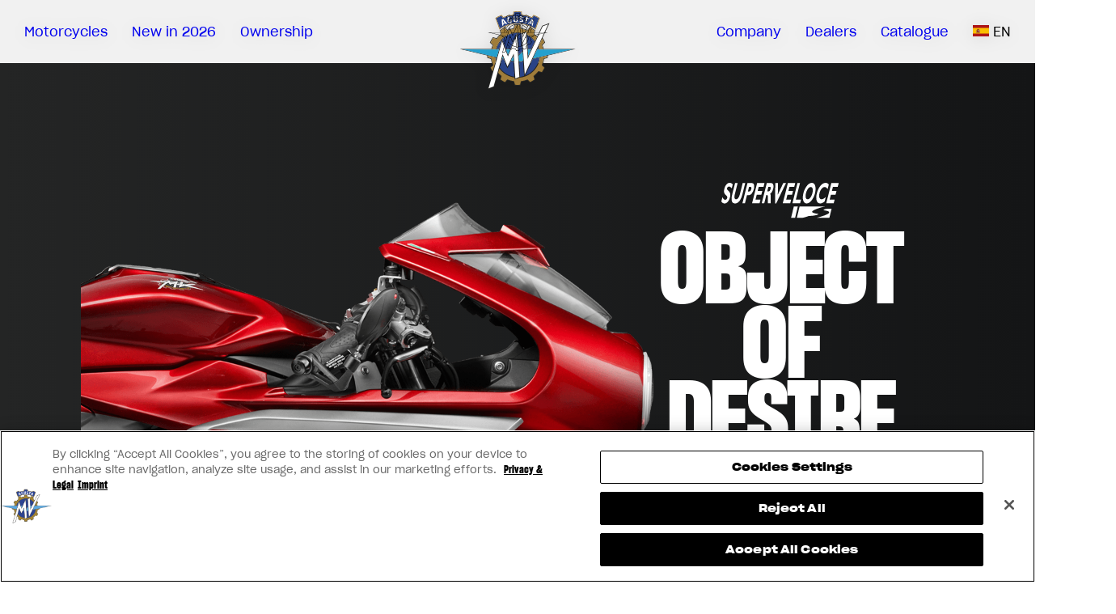

--- FILE ---
content_type: text/html; charset=UTF-8
request_url: https://www.mvagusta.com/es/en/product/superveloce/s
body_size: 17908
content:
<!DOCTYPE html>
<html lang="en" class="no-js">
<head>
    <meta charset="utf-8">
    <meta name="viewport" content="width=device-width, initial-scale=1">

    
    <title>MV Agusta - Superveloce S</title>
    <meta property="og:title" content="MV Agusta - Superveloce S">

        <meta name="description" content="Superveloce S">
    <meta property="og:description" content="Superveloce S">
    
        <meta property="og:image" content="https://www.mvagusta.com/media/5b7d8a79-e3c4-435d-9830-c944cea68f3d/conversions/main-m.png">
    
    <meta property="og:type" content="website">
    <meta property="og:url" content="https://www.mvagusta.com/es/en/product/superveloce/s">

                <link rel="canonical" href="https://www.mvagusta.com/es/en/product/superveloce/s">
    <link rel="alternate" href="https://www.mvagusta.com/product/superveloce/s" hreflang="x-default">
    <link rel="alternate" href="https://www.mvagusta.com/ae/en/product/superveloce/s" hreflang="en-ae">
    <link rel="alternate" href="https://www.mvagusta.com/ar/en/product/superveloce/s" hreflang="en-ar">
    <link rel="alternate" href="https://www.mvagusta.com/ar/es/product/superveloce/s" hreflang="es-ar">
    <link rel="alternate" href="https://www.mvagusta.com/at/en/product/superveloce/s" hreflang="en-at">
    <link rel="alternate" href="https://www.mvagusta.com/at/de/product/superveloce/s" hreflang="de-at">
    <link rel="alternate" href="https://www.mvagusta.com/au/en/product/superveloce/s" hreflang="en-au">
    <link rel="alternate" href="https://www.mvagusta.com/be/en/product/superveloce/s" hreflang="en-be">
    <link rel="alternate" href="https://www.mvagusta.com/be/fr/product/superveloce/s" hreflang="fr-be">
    <link rel="alternate" href="https://www.mvagusta.com/be/de/product/superveloce/s" hreflang="de-be">
    <link rel="alternate" href="https://www.mvagusta.com/bg/en/product/superveloce/s" hreflang="en-bg">
    <link rel="alternate" href="https://www.mvagusta.com/br/en/product/superveloce/s" hreflang="en-br">
    <link rel="alternate" href="https://www.mvagusta.com/br/pt/product/superveloce/s" hreflang="pt-br">
    <link rel="alternate" href="https://www.mvagusta.com/ca/en/product/superveloce/s" hreflang="en-ca">
    <link rel="alternate" href="https://www.mvagusta.com/ca/fr/product/superveloce/s" hreflang="fr-ca">
    <link rel="alternate" href="https://www.mvagusta.com/ch/en/product/superveloce/s" hreflang="en-ch">
    <link rel="alternate" href="https://www.mvagusta.com/ch/it/product/superveloce/s" hreflang="it-ch">
    <link rel="alternate" href="https://www.mvagusta.com/ch/de/product/superveloce/s" hreflang="de-ch">
    <link rel="alternate" href="https://www.mvagusta.com/ch/fr/product/superveloce/s" hreflang="fr-ch">
    <link rel="alternate" href="https://www.mvagusta.com/cl/en/product/superveloce/s" hreflang="en-cl">
    <link rel="alternate" href="https://www.mvagusta.com/cl/es/product/superveloce/s" hreflang="es-cl">
    <link rel="alternate" href="https://www.mvagusta.com/cn/en/product/superveloce/s" hreflang="en-cn">
    <link rel="alternate" href="https://www.mvagusta.com/co/en/product/superveloce/s" hreflang="en-co">
    <link rel="alternate" href="https://www.mvagusta.com/co/es/product/superveloce/s" hreflang="es-co">
    <link rel="alternate" href="https://www.mvagusta.com/cr/en/product/superveloce/s" hreflang="en-cr">
    <link rel="alternate" href="https://www.mvagusta.com/cr/es/product/superveloce/s" hreflang="es-cr">
    <link rel="alternate" href="https://www.mvagusta.com/cy/en/product/superveloce/s" hreflang="en-cy">
    <link rel="alternate" href="https://www.mvagusta.com/cz/en/product/superveloce/s" hreflang="en-cz">
    <link rel="alternate" href="https://www.mvagusta.com/de/en/product/superveloce/s" hreflang="en-de">
    <link rel="alternate" href="https://www.mvagusta.com/de/de/product/superveloce/s" hreflang="de-de">
    <link rel="alternate" href="https://www.mvagusta.com/dk/en/product/superveloce/s" hreflang="en-dk">
    <link rel="alternate" href="https://www.mvagusta.com/do/en/product/superveloce/s" hreflang="en-do">
    <link rel="alternate" href="https://www.mvagusta.com/do/es/product/superveloce/s" hreflang="es-do">
    <link rel="alternate" href="https://www.mvagusta.com/ec/en/product/superveloce/s" hreflang="en-ec">
    <link rel="alternate" href="https://www.mvagusta.com/ec/es/product/superveloce/s" hreflang="es-ec">
    <link rel="alternate" href="https://www.mvagusta.com/ee/en/product/superveloce/s" hreflang="en-ee">
    <link rel="alternate" href="https://www.mvagusta.com/es/es/product/superveloce/s" hreflang="es-es">
    <link rel="alternate" href="https://www.mvagusta.com/fi/en/product/superveloce/s" hreflang="en-fi">
    <link rel="alternate" href="https://www.mvagusta.com/fr/en/product/superveloce/s" hreflang="en-fr">
    <link rel="alternate" href="https://www.mvagusta.com/fr/fr/product/superveloce/s" hreflang="fr-fr">
    <link rel="alternate" href="https://www.mvagusta.com/gb/en/product/superveloce/s" hreflang="en-gb">
    <link rel="alternate" href="https://www.mvagusta.com/ge/en/product/superveloce/s" hreflang="en-ge">
    <link rel="alternate" href="https://www.mvagusta.com/gp/en/product/superveloce/s" hreflang="en-gp">
    <link rel="alternate" href="https://www.mvagusta.com/gp/fr/product/superveloce/s" hreflang="fr-gp">
    <link rel="alternate" href="https://www.mvagusta.com/gr/en/product/superveloce/s" hreflang="en-gr">
    <link rel="alternate" href="https://www.mvagusta.com/gt/en/product/superveloce/s" hreflang="en-gt">
    <link rel="alternate" href="https://www.mvagusta.com/gt/es/product/superveloce/s" hreflang="es-gt">
    <link rel="alternate" href="https://www.mvagusta.com/hk/en/product/superveloce/s" hreflang="en-hk">
    <link rel="alternate" href="https://www.mvagusta.com/hr/en/product/superveloce/s" hreflang="en-hr">
    <link rel="alternate" href="https://www.mvagusta.com/hu/en/product/superveloce/s" hreflang="en-hu">
    <link rel="alternate" href="https://www.mvagusta.com/id/en/product/superveloce/s" hreflang="en-id">
    <link rel="alternate" href="https://www.mvagusta.com/il/en/product/superveloce/s" hreflang="en-il">
    <link rel="alternate" href="https://www.mvagusta.com/iq/en/product/superveloce/s" hreflang="en-iq">
    <link rel="alternate" href="https://www.mvagusta.com/it/en/product/superveloce/s" hreflang="en-it">
    <link rel="alternate" href="https://www.mvagusta.com/it/it/product/superveloce/s" hreflang="it-it">
    <link rel="alternate" href="https://www.mvagusta.com/jo/en/product/superveloce/s" hreflang="en-jo">
    <link rel="alternate" href="https://www.mvagusta.com/jp/en/product/superveloce/s" hreflang="en-jp">
    <link rel="alternate" href="https://www.mvagusta.com/jp/ja/product/superveloce/s" hreflang="ja-jp">
    <link rel="alternate" href="https://www.mvagusta.com/kr/en/product/superveloce/s" hreflang="en-kr">
    <link rel="alternate" href="https://www.mvagusta.com/kw/en/product/superveloce/s" hreflang="en-kw">
    <link rel="alternate" href="https://www.mvagusta.com/lb/en/product/superveloce/s" hreflang="en-lb">
    <link rel="alternate" href="https://www.mvagusta.com/lt/en/product/superveloce/s" hreflang="en-lt">
    <link rel="alternate" href="https://www.mvagusta.com/lu/en/product/superveloce/s" hreflang="en-lu">
    <link rel="alternate" href="https://www.mvagusta.com/lu/fr/product/superveloce/s" hreflang="fr-lu">
    <link rel="alternate" href="https://www.mvagusta.com/lu/de/product/superveloce/s" hreflang="de-lu">
    <link rel="alternate" href="https://www.mvagusta.com/lv/en/product/superveloce/s" hreflang="en-lv">
    <link rel="alternate" href="https://www.mvagusta.com/me/en/product/superveloce/s" hreflang="en-me">
    <link rel="alternate" href="https://www.mvagusta.com/mq/en/product/superveloce/s" hreflang="en-mq">
    <link rel="alternate" href="https://www.mvagusta.com/mq/fr/product/superveloce/s" hreflang="fr-mq">
    <link rel="alternate" href="https://www.mvagusta.com/mt/en/product/superveloce/s" hreflang="en-mt">
    <link rel="alternate" href="https://www.mvagusta.com/mx/en/product/superveloce/s" hreflang="en-mx">
    <link rel="alternate" href="https://www.mvagusta.com/mx/es/product/superveloce/s" hreflang="es-mx">
    <link rel="alternate" href="https://www.mvagusta.com/my/en/product/superveloce/s" hreflang="en-my">
    <link rel="alternate" href="https://www.mvagusta.com/nl/en/product/superveloce/s" hreflang="en-nl">
    <link rel="alternate" href="https://www.mvagusta.com/nl/de/product/superveloce/s" hreflang="de-nl">
    <link rel="alternate" href="https://www.mvagusta.com/no/en/product/superveloce/s" hreflang="en-no">
    <link rel="alternate" href="https://www.mvagusta.com/np/en/product/superveloce/s" hreflang="en-np">
    <link rel="alternate" href="https://www.mvagusta.com/nz/en/product/superveloce/s" hreflang="en-nz">
    <link rel="alternate" href="https://www.mvagusta.com/pa/en/product/superveloce/s" hreflang="en-pa">
    <link rel="alternate" href="https://www.mvagusta.com/pa/es/product/superveloce/s" hreflang="es-pa">
    <link rel="alternate" href="https://www.mvagusta.com/pe/en/product/superveloce/s" hreflang="en-pe">
    <link rel="alternate" href="https://www.mvagusta.com/pe/es/product/superveloce/s" hreflang="es-pe">
    <link rel="alternate" href="https://www.mvagusta.com/ph/en/product/superveloce/s" hreflang="en-ph">
    <link rel="alternate" href="https://www.mvagusta.com/pl/en/product/superveloce/s" hreflang="en-pl">
    <link rel="alternate" href="https://www.mvagusta.com/pr/en/product/superveloce/s" hreflang="en-pr">
    <link rel="alternate" href="https://www.mvagusta.com/pr/es/product/superveloce/s" hreflang="es-pr">
    <link rel="alternate" href="https://www.mvagusta.com/pt/en/product/superveloce/s" hreflang="en-pt">
    <link rel="alternate" href="https://www.mvagusta.com/pt/pt/product/superveloce/s" hreflang="pt-pt">
    <link rel="alternate" href="https://www.mvagusta.com/py/en/product/superveloce/s" hreflang="en-py">
    <link rel="alternate" href="https://www.mvagusta.com/py/es/product/superveloce/s" hreflang="es-py">
    <link rel="alternate" href="https://www.mvagusta.com/qa/en/product/superveloce/s" hreflang="en-qa">
    <link rel="alternate" href="https://www.mvagusta.com/re/en/product/superveloce/s" hreflang="en-re">
    <link rel="alternate" href="https://www.mvagusta.com/re/fr/product/superveloce/s" hreflang="fr-re">
    <link rel="alternate" href="https://www.mvagusta.com/ro/en/product/superveloce/s" hreflang="en-ro">
    <link rel="alternate" href="https://www.mvagusta.com/rs/en/product/superveloce/s" hreflang="en-rs">
    <link rel="alternate" href="https://www.mvagusta.com/ru/en/product/superveloce/s" hreflang="en-ru">
    <link rel="alternate" href="https://www.mvagusta.com/se/en/product/superveloce/s" hreflang="en-se">
    <link rel="alternate" href="https://www.mvagusta.com/sg/en/product/superveloce/s" hreflang="en-sg">
    <link rel="alternate" href="https://www.mvagusta.com/si/en/product/superveloce/s" hreflang="en-si">
    <link rel="alternate" href="https://www.mvagusta.com/sk/en/product/superveloce/s" hreflang="en-sk">
    <link rel="alternate" href="https://www.mvagusta.com/th/en/product/superveloce/s" hreflang="en-th">
    <link rel="alternate" href="https://www.mvagusta.com/tr/en/product/superveloce/s" hreflang="en-tr">
    <link rel="alternate" href="https://www.mvagusta.com/tw/en/product/superveloce/s" hreflang="en-tw">
    <link rel="alternate" href="https://www.mvagusta.com/us/en/product/superveloce/s" hreflang="en-us">
    <link rel="alternate" href="https://www.mvagusta.com/us/es/product/superveloce/s" hreflang="es-us">
    <link rel="alternate" href="https://www.mvagusta.com/uy/en/product/superveloce/s" hreflang="en-uy">
    <link rel="alternate" href="https://www.mvagusta.com/uy/es/product/superveloce/s" hreflang="es-uy">
    <link rel="alternate" href="https://www.mvagusta.com/za/en/product/superveloce/s" hreflang="en-za">
    
    <!-- Google tag (gtag.js) -->
<script async src="https://www.googletagmanager.com/gtag/js?id=AW-16958313199"></script>
<script>
    window.dataLayer = window.dataLayer || [];
    function gtag(){dataLayer.push(arguments);}
    gtag('js', new Date());

    gtag('config', 'G-8H3W5MTGRD');
    gtag('config', 'AW-16958313199');
</script>

        <link rel="preload" as="style" href="https://www.mvagusta.com/build/assets/app-2f151a56.css" /><link rel="preload" as="style" href="https://www.mvagusta.com/build/assets/app-e93aa12f.css" /><link rel="modulepreload" href="https://www.mvagusta.com/build/assets/app-4f7a7a03.js" /><link rel="modulepreload" href="https://www.mvagusta.com/build/assets/jquery-9b846058.js" /><link rel="modulepreload" href="https://www.mvagusta.com/build/assets/wow-e72bb47a.js" /><link rel="stylesheet" href="https://www.mvagusta.com/build/assets/app-2f151a56.css" data-navigate-track="reload" /><link rel="stylesheet" href="https://www.mvagusta.com/build/assets/app-e93aa12f.css" data-navigate-track="reload" /><script type="module" src="https://www.mvagusta.com/build/assets/app-4f7a7a03.js" data-navigate-track="reload"></script>    <script>
    document.documentElement.className = document.documentElement.className.replace('no-js', 'js');

    var handleWindow = function () {

        var t = document.querySelector('body'),
            e = window.innerWidth - t.clientWidth;
        document.documentElement.style.setProperty('--scrollBar', e + 'px');
    };

    document.addEventListener('DOMContentLoaded', function () {
        handleWindow();
    });

    window.addEventListener('resize', function () {
        setTimeout(handleWindow, 500);

    });

    (function () {
        var ua   = navigator.userAgent;
        var html = document.documentElement;

        // --- OS ---

        function detectOS(ua) {
            ua = ua || "";

            if (/Android/i.test(ua))        return "android";
            if (/iPhone|iPad|iPod/i.test(ua)) return "ios";
            if (/Win(dows )?/i.test(ua))    return "windows";
            if (/Mac OS X/i.test(ua))       return "macos";
            if (/Linux/i.test(ua))          return "linux";

            return "unknown";
        }

        // --- Browser + version ---

        function detectBrowser(ua) {
            ua = ua || "";
            var name  = "unknown";
            var major = null;
            var m;

            // порядок важен

            if (/Edg\//.test(ua)) {                     // новый Edge
                name = "edge";
                m = ua.match(/Edg\/(\d+)/);
            } else if (/OPR\//.test(ua)) {              // Opera
                name = "opera";
                m = ua.match(/OPR\/(\d+)/);
            } else if (/Firefox\//.test(ua)) {          // Firefox
                name = "firefox";
                m = ua.match(/Firefox\/(\d+)/);
            } else if (/Chrome\//.test(ua)) {           // Chrome / Chromium / Android Chrome
                name = "chrome";
                m = ua.match(/Chrome\/(\d+)/);
            } else if (/Safari\//.test(ua)) {           // Safari (после Chrome!)
                name = "safari";
                m = ua.match(/Version\/(\d+)/);         // версия Safari обычно тут
            }

            if (m && m[1]) {
                major = parseInt(m[1], 10);
            }

            return { name: name, major: major };
        }

        var os      = detectOS(ua);
        var browser = detectBrowser(ua);

        // OS-класс
        if (os && os !== "unknown") {
            html.classList.add("html--os-" + os);
        }

        // Браузер + версия
        if (browser.name && browser.name !== "unknown") {
            html.classList.add("html--browser-" + browser.name);

            if (browser.major != null) {
                html.classList.add(
                    "html--browser-" + browser.name + "-" + browser.major
                );
            }
        }

    })();
</script>

    <!-- Meta Pixel Code -->
<script>
    !function(f,b,e,v,n,t,s)
    {if(f.fbq)return;n=f.fbq=function(){n.callMethod?
    n.callMethod.apply(n,arguments):n.queue.push(arguments)};
    if(!f._fbq)f._fbq=n;n.push=n;n.loaded=!0;n.version='2.0';
    n.queue=[];t=b.createElement(e);t.async=!0;
    t.src=v;s=b.getElementsByTagName(e)[0];
    s.parentNode.insertBefore(t,s)}(window,
    document,'script', 'https://connect.facebook.net/en_US/fbevents.js');

    fbq('init', '4006624079595795');
    fbq('track', 'PageView');
</script>
<noscript>
    <img height="1" width="1" style="display:none"
    src="https://www.facebook.com/tr?id=4006624079595795&ev=PageView&noscript=1"/>
</noscript>
<!-- End Meta Pixel Code -->
</head>
<body class=" handle--product-superveloce-s">

    <!-- Menu -->
<nav class="top-menu ">
    <div class="top-menu__wrapper">
        <div class="top-menu__list-wrapper top-menu__list-wrapper--left">
            <ul class="top-menu__list">
                <li class="top-menu__item top-menu__item--parent top-menu__item--models">
    <a class="top-menu__link" href="#">Motorcycles</a>

    <div class="top-menu-hover top-menu-hover--products">
        <div class="top-menu-hover__wrapper">

            <div class="top-menu-hover__relative">
                <ul class="top-menu-hover__series-list">
                                                                                        
                        <li class="top-menu-hover__series-item  top-menu-hover__series-item--mobile-active  ">

                            <a class="top-menu-hover__series-link " href="https://www.mvagusta.com/es/en/models/rush">
    <span class="top-menu-hover__series-link-text">Rush</span>

    <div class="top-menu-hover__series-link-img-wrapper">
        <img  class="top-menu-hover__series-link-img" src="https://www.mvagusta.com/images/models/rush/thumb.png" alt="">
    </div>
</a>

                            <div class="top-menu-hover__products-list-wrapper">
                                <ul class="top-menu-hover__products-list">

                                                                            <li class="top-menu-hover__products-item">
    <a class="top-menu-hover__product-link" href="https://www.mvagusta.com/es/en/product/rush/1000">
        <div class="top-menu-hover__product-link-img-mobile-wrapper">
            <img class="top-menu-hover__product-link-img-mobile" src="https://www.mvagusta.com/media/d1717fb1-4d34-49dd-b5ca-1b976d5673a3/conversions/main-m.png" alt="1000">
        </div>

        <div class="top-menu-hover__product-link-text-wrapper">
                        <div class="top-menu-hover__product-link-text">1000</div>
            
                            <div class="top-menu-hover__product-link-new-mobile product-flag">
                    Limited Edition
                </div>
                    </div>
    </a>

    <div class="top-menu-hover-product">
                    <div class="top-menu-hover-product__new product-flag">Limited Edition</div>
        
        <div class="top-menu-hover-product__img-wrapper">
            <img class="top-menu-hover-product__img" src="https://www.mvagusta.com/media/d1717fb1-4d34-49dd-b5ca-1b976d5673a3/conversions/main-m.png" alt="1000">
        </div>
        <div class="top-menu-hover-product__bottom">
            <div class="top-menu-hover-product__logo-wrapper">
                <img class="top-menu-hover-product__logo" alt="" src="https://www.mvagusta.com/images/labels/black/rush-1000.svg">
            </div>
            <div class="top-menu-hover-product__info">
                <div class="top-menu-hover-product__info-item">
                    <div class="top-menu-hover-product__info-value">
                        <span class="top-menu-hover-product__info-value-text">
                            4
                        </span>
                    </div>
                    <div class="top-menu-hover-product__info-caption">
                        Cylinders
                    </div>
                </div>
                <div class="top-menu-hover-product__info-item">
                    <div class="top-menu-hover-product__info-value">
                        <span class="top-menu-hover-product__info-value-text">
                            998
                        </span>
                        <sup class="top-menu-hover-product__info-value-sup">CC</sup>
                    </div>
                    <div class="top-menu-hover-product__info-caption">
                        Capacity
                    </div>
                </div>
                <div class="top-menu-hover-product__info-item">
                    <div class="top-menu-hover-product__info-value">
                        <span class="top-menu-hover-product__info-value-text">
                            208
                        </span>
                        <sup class="top-menu-hover-product__info-value-sup">HP</sup>
                    </div>
                    <div class="top-menu-hover-product__info-caption">
                        Horsepower
                    </div>
                </div>
            </div>
        </div>
    </div>
</li>
                                    
                                    <li class="top-menu-hover__products-item top-menu-hover__products-item--about-series">
                                        <a href="https://www.mvagusta.com/es/en/models/rush" class="top-menu-hover__product-link top-menu-hover__product-link--about-series">
                                            <div>About</div>
                                                                                            <div>Rush</div>
                                                                                    </a>
                                    </li>
                                </ul>
                            </div>
                        </li>
                                                                    
                        <li class="top-menu-hover__series-item  ">

                            <a class="top-menu-hover__series-link " href="https://www.mvagusta.com/es/en/models/brutale">
    <span class="top-menu-hover__series-link-text">Brutale</span>

    <div class="top-menu-hover__series-link-img-wrapper">
        <img  class="top-menu-hover__series-link-img" src="https://www.mvagusta.com/images/models/brutale/thumb.png" alt="">
    </div>
</a>

                            <div class="top-menu-hover__products-list-wrapper">
                                <ul class="top-menu-hover__products-list">

                                                                            <li class="top-menu-hover__products-item">
    <a class="top-menu-hover__product-link" href="https://www.mvagusta.com/es/en/product/brutale/rr-ottantesimo">
        <div class="top-menu-hover__product-link-img-mobile-wrapper">
            <img class="top-menu-hover__product-link-img-mobile" src="https://www.mvagusta.com/media/0e5b8f6e-a940-4a20-bd97-b399d98f4d90/conversions/main-m.png" alt="RR OTTANTESIMO">
        </div>

        <div class="top-menu-hover__product-link-text-wrapper">
                        <div class="top-menu-hover__product-link-text">RR Ottantesimo</div>
            
                            <div class="top-menu-hover__product-link-new-mobile product-flag">
                    Limited Edition
                </div>
                    </div>
    </a>

    <div class="top-menu-hover-product">
                    <div class="top-menu-hover-product__new product-flag">Limited Edition</div>
        
        <div class="top-menu-hover-product__img-wrapper">
            <img class="top-menu-hover-product__img" src="https://www.mvagusta.com/media/0e5b8f6e-a940-4a20-bd97-b399d98f4d90/conversions/main-m.png" alt="RR OTTANTESIMO">
        </div>
        <div class="top-menu-hover-product__bottom">
            <div class="top-menu-hover-product__logo-wrapper">
                <img class="top-menu-hover-product__logo" alt="" src="https://www.mvagusta.com/images/labels/black/brutale-rr-ottantesimo.svg">
            </div>
            <div class="top-menu-hover-product__info">
                <div class="top-menu-hover-product__info-item">
                    <div class="top-menu-hover-product__info-value">
                        <span class="top-menu-hover-product__info-value-text">
                            3
                        </span>
                    </div>
                    <div class="top-menu-hover-product__info-caption">
                        Cylinders
                    </div>
                </div>
                <div class="top-menu-hover-product__info-item">
                    <div class="top-menu-hover-product__info-value">
                        <span class="top-menu-hover-product__info-value-text">
                            801
                        </span>
                        <sup class="top-menu-hover-product__info-value-sup">CC</sup>
                    </div>
                    <div class="top-menu-hover-product__info-caption">
                        Capacity
                    </div>
                </div>
                <div class="top-menu-hover-product__info-item">
                    <div class="top-menu-hover-product__info-value">
                        <span class="top-menu-hover-product__info-value-text">
                            140
                        </span>
                        <sup class="top-menu-hover-product__info-value-sup">HP</sup>
                    </div>
                    <div class="top-menu-hover-product__info-caption">
                        Horsepower
                    </div>
                </div>
            </div>
        </div>
    </div>
</li>
                                                                            <li class="top-menu-hover__products-item">
    <a class="top-menu-hover__product-link" href="https://www.mvagusta.com/es/en/product/brutale/1000-rs-25">
        <div class="top-menu-hover__product-link-img-mobile-wrapper">
            <img class="top-menu-hover__product-link-img-mobile" src="https://www.mvagusta.com/media/d63b3972-2611-4a8c-b8d1-8e2899e6f40e/conversions/main-m.png" alt="1000 RS">
        </div>

        <div class="top-menu-hover__product-link-text-wrapper">
                        <div class="top-menu-hover__product-link-text">1000 RS</div>
            
                    </div>
    </a>

    <div class="top-menu-hover-product">
        
        <div class="top-menu-hover-product__img-wrapper">
            <img class="top-menu-hover-product__img" src="https://www.mvagusta.com/media/d63b3972-2611-4a8c-b8d1-8e2899e6f40e/conversions/main-m.png" alt="1000 RS">
        </div>
        <div class="top-menu-hover-product__bottom">
            <div class="top-menu-hover-product__logo-wrapper">
                <img class="top-menu-hover-product__logo" alt="" src="https://www.mvagusta.com/images/labels/black/brutale-1000-rs.svg">
            </div>
            <div class="top-menu-hover-product__info">
                <div class="top-menu-hover-product__info-item">
                    <div class="top-menu-hover-product__info-value">
                        <span class="top-menu-hover-product__info-value-text">
                            4
                        </span>
                    </div>
                    <div class="top-menu-hover-product__info-caption">
                        Cylinders
                    </div>
                </div>
                <div class="top-menu-hover-product__info-item">
                    <div class="top-menu-hover-product__info-value">
                        <span class="top-menu-hover-product__info-value-text">
                            998
                        </span>
                        <sup class="top-menu-hover-product__info-value-sup">CC</sup>
                    </div>
                    <div class="top-menu-hover-product__info-caption">
                        Capacity
                    </div>
                </div>
                <div class="top-menu-hover-product__info-item">
                    <div class="top-menu-hover-product__info-value">
                        <span class="top-menu-hover-product__info-value-text">
                            208
                        </span>
                        <sup class="top-menu-hover-product__info-value-sup">HP</sup>
                    </div>
                    <div class="top-menu-hover-product__info-caption">
                        Horsepower
                    </div>
                </div>
            </div>
        </div>
    </div>
</li>
                                                                            <li class="top-menu-hover__products-item">
    <a class="top-menu-hover__product-link" href="https://www.mvagusta.com/es/en/product/brutale/1000-rr-25">
        <div class="top-menu-hover__product-link-img-mobile-wrapper">
            <img class="top-menu-hover__product-link-img-mobile" src="https://www.mvagusta.com/media/100b9de3-118c-4405-87d2-fc5ab637bb0c/conversions/main-m.png" alt="1000 RR">
        </div>

        <div class="top-menu-hover__product-link-text-wrapper">
                        <div class="top-menu-hover__product-link-text">1000 RR</div>
            
                    </div>
    </a>

    <div class="top-menu-hover-product">
        
        <div class="top-menu-hover-product__img-wrapper">
            <img class="top-menu-hover-product__img" src="https://www.mvagusta.com/media/100b9de3-118c-4405-87d2-fc5ab637bb0c/conversions/main-m.png" alt="1000 RR">
        </div>
        <div class="top-menu-hover-product__bottom">
            <div class="top-menu-hover-product__logo-wrapper">
                <img class="top-menu-hover-product__logo" alt="" src="https://www.mvagusta.com/images/labels/black/brutale-1000-rr.svg">
            </div>
            <div class="top-menu-hover-product__info">
                <div class="top-menu-hover-product__info-item">
                    <div class="top-menu-hover-product__info-value">
                        <span class="top-menu-hover-product__info-value-text">
                            4
                        </span>
                    </div>
                    <div class="top-menu-hover-product__info-caption">
                        Cylinders
                    </div>
                </div>
                <div class="top-menu-hover-product__info-item">
                    <div class="top-menu-hover-product__info-value">
                        <span class="top-menu-hover-product__info-value-text">
                            998
                        </span>
                        <sup class="top-menu-hover-product__info-value-sup">CC</sup>
                    </div>
                    <div class="top-menu-hover-product__info-caption">
                        Capacity
                    </div>
                </div>
                <div class="top-menu-hover-product__info-item">
                    <div class="top-menu-hover-product__info-value">
                        <span class="top-menu-hover-product__info-value-text">
                            208
                        </span>
                        <sup class="top-menu-hover-product__info-value-sup">HP</sup>
                    </div>
                    <div class="top-menu-hover-product__info-caption">
                        Horsepower
                    </div>
                </div>
            </div>
        </div>
    </div>
</li>
                                                                            <li class="top-menu-hover__products-item">
    <a class="top-menu-hover__product-link" href="https://www.mvagusta.com/es/en/product/brutale/1000-rr-assen">
        <div class="top-menu-hover__product-link-img-mobile-wrapper">
            <img class="top-menu-hover__product-link-img-mobile" src="https://www.mvagusta.com/media/46debd96-1de1-4525-8700-9a6dcb94a540/conversions/main-m.png" alt="1000 RR ASSEN">
        </div>

        <div class="top-menu-hover__product-link-text-wrapper">
                        <div class="top-menu-hover__product-link-text">1000 RR Assen</div>
            
                            <div class="top-menu-hover__product-link-new-mobile product-flag">
                    Limited Edition
                </div>
                    </div>
    </a>

    <div class="top-menu-hover-product">
                    <div class="top-menu-hover-product__new product-flag">Limited Edition</div>
        
        <div class="top-menu-hover-product__img-wrapper">
            <img class="top-menu-hover-product__img" src="https://www.mvagusta.com/media/46debd96-1de1-4525-8700-9a6dcb94a540/conversions/main-m.png" alt="1000 RR ASSEN">
        </div>
        <div class="top-menu-hover-product__bottom">
            <div class="top-menu-hover-product__logo-wrapper">
                <img class="top-menu-hover-product__logo" alt="" src="https://www.mvagusta.com/images/labels/black/brutale-1000-rr-assen.svg">
            </div>
            <div class="top-menu-hover-product__info">
                <div class="top-menu-hover-product__info-item">
                    <div class="top-menu-hover-product__info-value">
                        <span class="top-menu-hover-product__info-value-text">
                            4
                        </span>
                    </div>
                    <div class="top-menu-hover-product__info-caption">
                        Cylinders
                    </div>
                </div>
                <div class="top-menu-hover-product__info-item">
                    <div class="top-menu-hover-product__info-value">
                        <span class="top-menu-hover-product__info-value-text">
                            998
                        </span>
                        <sup class="top-menu-hover-product__info-value-sup">CC</sup>
                    </div>
                    <div class="top-menu-hover-product__info-caption">
                        Capacity
                    </div>
                </div>
                <div class="top-menu-hover-product__info-item">
                    <div class="top-menu-hover-product__info-value">
                        <span class="top-menu-hover-product__info-value-text">
                            208
                        </span>
                        <sup class="top-menu-hover-product__info-value-sup">HP</sup>
                    </div>
                    <div class="top-menu-hover-product__info-caption">
                        Horsepower
                    </div>
                </div>
            </div>
        </div>
    </div>
</li>
                                    
                                    <li class="top-menu-hover__products-item top-menu-hover__products-item--about-series">
                                        <a href="https://www.mvagusta.com/es/en/models/brutale" class="top-menu-hover__product-link top-menu-hover__product-link--about-series">
                                            <div>About</div>
                                                                                            <div>Brutale</div>
                                                                                    </a>
                                    </li>
                                </ul>
                            </div>
                        </li>
                                                                    
                        <li class="top-menu-hover__series-item  ">

                            <a class="top-menu-hover__series-link " href="https://www.mvagusta.com/es/en/models/dragster">
    <span class="top-menu-hover__series-link-text">Dragster</span>

    <div class="top-menu-hover__series-link-img-wrapper">
        <img  class="top-menu-hover__series-link-img" src="https://www.mvagusta.com/images/models/dragster/thumb.png" alt="">
    </div>
</a>

                            <div class="top-menu-hover__products-list-wrapper">
                                <ul class="top-menu-hover__products-list">

                                                                            <li class="top-menu-hover__products-item">
    <a class="top-menu-hover__product-link" href="https://www.mvagusta.com/es/en/product/dragster/rr-ottantesimo">
        <div class="top-menu-hover__product-link-img-mobile-wrapper">
            <img class="top-menu-hover__product-link-img-mobile" src="https://www.mvagusta.com/media/3fc82d67-3c4f-47b1-af81-cb0cf3093afe/conversions/main-m.png" alt="RR OTTANTESIMO">
        </div>

        <div class="top-menu-hover__product-link-text-wrapper">
                        <div class="top-menu-hover__product-link-text">RR Ottantesimo</div>
            
                            <div class="top-menu-hover__product-link-new-mobile product-flag">
                    Limited Edition
                </div>
                    </div>
    </a>

    <div class="top-menu-hover-product">
                    <div class="top-menu-hover-product__new product-flag">Limited Edition</div>
        
        <div class="top-menu-hover-product__img-wrapper">
            <img class="top-menu-hover-product__img" src="https://www.mvagusta.com/media/3fc82d67-3c4f-47b1-af81-cb0cf3093afe/conversions/main-m.png" alt="RR OTTANTESIMO">
        </div>
        <div class="top-menu-hover-product__bottom">
            <div class="top-menu-hover-product__logo-wrapper">
                <img class="top-menu-hover-product__logo" alt="" src="https://www.mvagusta.com/images/labels/black/dragster-rr-ottantesimo.svg">
            </div>
            <div class="top-menu-hover-product__info">
                <div class="top-menu-hover-product__info-item">
                    <div class="top-menu-hover-product__info-value">
                        <span class="top-menu-hover-product__info-value-text">
                            3
                        </span>
                    </div>
                    <div class="top-menu-hover-product__info-caption">
                        Cylinders
                    </div>
                </div>
                <div class="top-menu-hover-product__info-item">
                    <div class="top-menu-hover-product__info-value">
                        <span class="top-menu-hover-product__info-value-text">
                            801
                        </span>
                        <sup class="top-menu-hover-product__info-value-sup">CC</sup>
                    </div>
                    <div class="top-menu-hover-product__info-caption">
                        Capacity
                    </div>
                </div>
                <div class="top-menu-hover-product__info-item">
                    <div class="top-menu-hover-product__info-value">
                        <span class="top-menu-hover-product__info-value-text">
                            140
                        </span>
                        <sup class="top-menu-hover-product__info-value-sup">HP</sup>
                    </div>
                    <div class="top-menu-hover-product__info-caption">
                        Horsepower
                    </div>
                </div>
            </div>
        </div>
    </div>
</li>
                                    
                                    <li class="top-menu-hover__products-item top-menu-hover__products-item--about-series">
                                        <a href="https://www.mvagusta.com/es/en/models/dragster" class="top-menu-hover__product-link top-menu-hover__product-link--about-series">
                                            <div>About</div>
                                                                                            <div>Dragster</div>
                                                                                    </a>
                                    </li>
                                </ul>
                            </div>
                        </li>
                                                                    
                        <li class="top-menu-hover__series-item  ">

                            <a class="top-menu-hover__series-link " href="https://www.mvagusta.com/es/en/models/turismo-veloce">
    <span class="top-menu-hover__series-link-text">Turismo Veloce</span>

    <div class="top-menu-hover__series-link-img-wrapper">
        <img  class="top-menu-hover__series-link-img" src="https://www.mvagusta.com/images/models/turismo-veloce/thumb.png" alt="">
    </div>
</a>

                            <div class="top-menu-hover__products-list-wrapper">
                                <ul class="top-menu-hover__products-list">

                                                                            <li class="top-menu-hover__products-item">
    <a class="top-menu-hover__product-link" href="https://www.mvagusta.com/es/en/product/turismo-veloce/r">
        <div class="top-menu-hover__product-link-img-mobile-wrapper">
            <img class="top-menu-hover__product-link-img-mobile" src="https://www.mvagusta.com/media/3ac2d9c2-dbe2-428c-83bd-8185c2f3a5d2/conversions/main-m.png" alt="R">
        </div>

        <div class="top-menu-hover__product-link-text-wrapper">
                        <div class="top-menu-hover__product-link-text">R</div>
            
                    </div>
    </a>

    <div class="top-menu-hover-product">
        
        <div class="top-menu-hover-product__img-wrapper">
            <img class="top-menu-hover-product__img" src="https://www.mvagusta.com/media/3ac2d9c2-dbe2-428c-83bd-8185c2f3a5d2/conversions/main-m.png" alt="R">
        </div>
        <div class="top-menu-hover-product__bottom">
            <div class="top-menu-hover-product__logo-wrapper">
                <img class="top-menu-hover-product__logo" alt="" src="https://www.mvagusta.com/images/labels/black/turismo-veloce-r.svg">
            </div>
            <div class="top-menu-hover-product__info">
                <div class="top-menu-hover-product__info-item">
                    <div class="top-menu-hover-product__info-value">
                        <span class="top-menu-hover-product__info-value-text">
                            3
                        </span>
                    </div>
                    <div class="top-menu-hover-product__info-caption">
                        Cylinders
                    </div>
                </div>
                <div class="top-menu-hover-product__info-item">
                    <div class="top-menu-hover-product__info-value">
                        <span class="top-menu-hover-product__info-value-text">
                            798
                        </span>
                        <sup class="top-menu-hover-product__info-value-sup">CC</sup>
                    </div>
                    <div class="top-menu-hover-product__info-caption">
                        Capacity
                    </div>
                </div>
                <div class="top-menu-hover-product__info-item">
                    <div class="top-menu-hover-product__info-value">
                        <span class="top-menu-hover-product__info-value-text">
                            110
                        </span>
                        <sup class="top-menu-hover-product__info-value-sup">HP</sup>
                    </div>
                    <div class="top-menu-hover-product__info-caption">
                        Horsepower
                    </div>
                </div>
            </div>
        </div>
    </div>
</li>
                                                                            <li class="top-menu-hover__products-item">
    <a class="top-menu-hover__product-link" href="https://www.mvagusta.com/es/en/product/turismo-veloce/lusso-scs">
        <div class="top-menu-hover__product-link-img-mobile-wrapper">
            <img class="top-menu-hover__product-link-img-mobile" src="https://www.mvagusta.com/media/fec70a20-6343-488f-baa2-136bbc7e86da/conversions/main-m.png" alt="LUSSO SCS">
        </div>

        <div class="top-menu-hover__product-link-text-wrapper">
                        <div class="top-menu-hover__product-link-text">Lusso SCS</div>
            
                    </div>
    </a>

    <div class="top-menu-hover-product">
        
        <div class="top-menu-hover-product__img-wrapper">
            <img class="top-menu-hover-product__img" src="https://www.mvagusta.com/media/fec70a20-6343-488f-baa2-136bbc7e86da/conversions/main-m.png" alt="LUSSO SCS">
        </div>
        <div class="top-menu-hover-product__bottom">
            <div class="top-menu-hover-product__logo-wrapper">
                <img class="top-menu-hover-product__logo" alt="" src="https://www.mvagusta.com/images/labels/black/turismo-veloce-lusso-scs.svg">
            </div>
            <div class="top-menu-hover-product__info">
                <div class="top-menu-hover-product__info-item">
                    <div class="top-menu-hover-product__info-value">
                        <span class="top-menu-hover-product__info-value-text">
                            3
                        </span>
                    </div>
                    <div class="top-menu-hover-product__info-caption">
                        Cylinders
                    </div>
                </div>
                <div class="top-menu-hover-product__info-item">
                    <div class="top-menu-hover-product__info-value">
                        <span class="top-menu-hover-product__info-value-text">
                            798
                        </span>
                        <sup class="top-menu-hover-product__info-value-sup">CC</sup>
                    </div>
                    <div class="top-menu-hover-product__info-caption">
                        Capacity
                    </div>
                </div>
                <div class="top-menu-hover-product__info-item">
                    <div class="top-menu-hover-product__info-value">
                        <span class="top-menu-hover-product__info-value-text">
                            110
                        </span>
                        <sup class="top-menu-hover-product__info-value-sup">HP</sup>
                    </div>
                    <div class="top-menu-hover-product__info-caption">
                        Horsepower
                    </div>
                </div>
            </div>
        </div>
    </div>
</li>
                                                                            <li class="top-menu-hover__products-item">
    <a class="top-menu-hover__product-link" href="https://www.mvagusta.com/es/en/product/turismo-veloce/rc-scs">
        <div class="top-menu-hover__product-link-img-mobile-wrapper">
            <img class="top-menu-hover__product-link-img-mobile" src="https://www.mvagusta.com/media/5345a078-7a53-465f-979b-2fd8e412374f/conversions/main-m.png" alt="RC SCS">
        </div>

        <div class="top-menu-hover__product-link-text-wrapper">
                        <div class="top-menu-hover__product-link-text">RC SCS</div>
            
                    </div>
    </a>

    <div class="top-menu-hover-product">
        
        <div class="top-menu-hover-product__img-wrapper">
            <img class="top-menu-hover-product__img" src="https://www.mvagusta.com/media/5345a078-7a53-465f-979b-2fd8e412374f/conversions/main-m.png" alt="RC SCS">
        </div>
        <div class="top-menu-hover-product__bottom">
            <div class="top-menu-hover-product__logo-wrapper">
                <img class="top-menu-hover-product__logo" alt="" src="https://www.mvagusta.com/images/labels/black/turismo-veloce-rc-scs.svg">
            </div>
            <div class="top-menu-hover-product__info">
                <div class="top-menu-hover-product__info-item">
                    <div class="top-menu-hover-product__info-value">
                        <span class="top-menu-hover-product__info-value-text">
                            3
                        </span>
                    </div>
                    <div class="top-menu-hover-product__info-caption">
                        Cylinders
                    </div>
                </div>
                <div class="top-menu-hover-product__info-item">
                    <div class="top-menu-hover-product__info-value">
                        <span class="top-menu-hover-product__info-value-text">
                            798
                        </span>
                        <sup class="top-menu-hover-product__info-value-sup">CC</sup>
                    </div>
                    <div class="top-menu-hover-product__info-caption">
                        Capacity
                    </div>
                </div>
                <div class="top-menu-hover-product__info-item">
                    <div class="top-menu-hover-product__info-value">
                        <span class="top-menu-hover-product__info-value-text">
                            110
                        </span>
                        <sup class="top-menu-hover-product__info-value-sup">HP</sup>
                    </div>
                    <div class="top-menu-hover-product__info-caption">
                        Horsepower
                    </div>
                </div>
            </div>
        </div>
    </div>
</li>
                                    
                                    <li class="top-menu-hover__products-item top-menu-hover__products-item--about-series">
                                        <a href="https://www.mvagusta.com/es/en/models/turismo-veloce" class="top-menu-hover__product-link top-menu-hover__product-link--about-series">
                                            <div>About</div>
                                                                                            <div>Turismo</div>
                                                                                            <div>Veloce</div>
                                                                                    </a>
                                    </li>
                                </ul>
                            </div>
                        </li>
                                                                    
                        <li class="top-menu-hover__series-item  ">

                            <a class="top-menu-hover__series-link " href="https://www.mvagusta.com/es/en/models/f3">
    <span class="top-menu-hover__series-link-text">F3</span>

    <div class="top-menu-hover__series-link-img-wrapper">
        <img  class="top-menu-hover__series-link-img" src="https://www.mvagusta.com/images/models/f3/thumb.png" alt="">
    </div>
</a>

                            <div class="top-menu-hover__products-list-wrapper">
                                <ul class="top-menu-hover__products-list">

                                                                            <li class="top-menu-hover__products-item">
    <a class="top-menu-hover__product-link" href="https://www.mvagusta.com/es/en/product/f3/competizione">
        <div class="top-menu-hover__product-link-img-mobile-wrapper">
            <img class="top-menu-hover__product-link-img-mobile" src="https://www.mvagusta.com/media/6b228b66-fb0c-4334-a107-10acbb5e0fd3/conversions/main-m.png" alt="COMPETIZIONE">
        </div>

        <div class="top-menu-hover__product-link-text-wrapper">
                        <div class="top-menu-hover__product-link-text">Competizione</div>
            
                            <div class="top-menu-hover__product-link-new-mobile product-flag">
                    Limited Edition
                </div>
                    </div>
    </a>

    <div class="top-menu-hover-product">
                    <div class="top-menu-hover-product__new product-flag">Limited Edition</div>
        
        <div class="top-menu-hover-product__img-wrapper">
            <img class="top-menu-hover-product__img" src="https://www.mvagusta.com/media/6b228b66-fb0c-4334-a107-10acbb5e0fd3/conversions/main-m.png" alt="COMPETIZIONE">
        </div>
        <div class="top-menu-hover-product__bottom">
            <div class="top-menu-hover-product__logo-wrapper">
                <img class="top-menu-hover-product__logo" alt="" src="https://www.mvagusta.com/images/labels/black/f3-competizione.svg">
            </div>
            <div class="top-menu-hover-product__info">
                <div class="top-menu-hover-product__info-item">
                    <div class="top-menu-hover-product__info-value">
                        <span class="top-menu-hover-product__info-value-text">
                            3
                        </span>
                    </div>
                    <div class="top-menu-hover-product__info-caption">
                        Cylinders
                    </div>
                </div>
                <div class="top-menu-hover-product__info-item">
                    <div class="top-menu-hover-product__info-value">
                        <span class="top-menu-hover-product__info-value-text">
                            798
                        </span>
                        <sup class="top-menu-hover-product__info-value-sup">CC</sup>
                    </div>
                    <div class="top-menu-hover-product__info-caption">
                        Capacity
                    </div>
                </div>
                <div class="top-menu-hover-product__info-item">
                    <div class="top-menu-hover-product__info-value">
                        <span class="top-menu-hover-product__info-value-text">
                            160
                        </span>
                        <sup class="top-menu-hover-product__info-value-sup">HP</sup>
                    </div>
                    <div class="top-menu-hover-product__info-caption">
                        Horsepower
                    </div>
                </div>
            </div>
        </div>
    </div>
</li>
                                    
                                    <li class="top-menu-hover__products-item top-menu-hover__products-item--about-series">
                                        <a href="https://www.mvagusta.com/es/en/models/f3" class="top-menu-hover__product-link top-menu-hover__product-link--about-series">
                                            <div>About</div>
                                                                                            <div>F3</div>
                                                                                    </a>
                                    </li>
                                </ul>
                            </div>
                        </li>
                                                                    
                        <li class="top-menu-hover__series-item  ">

                            <a class="top-menu-hover__series-link " href="https://www.mvagusta.com/es/en/models/superveloce">
    <span class="top-menu-hover__series-link-text">Superveloce</span>

    <div class="top-menu-hover__series-link-img-wrapper">
        <img  class="top-menu-hover__series-link-img" src="https://www.mvagusta.com/images/models/superveloce/thumb.png" alt="">
    </div>
</a>

                            <div class="top-menu-hover__products-list-wrapper">
                                <ul class="top-menu-hover__products-list">

                                                                            <li class="top-menu-hover__products-item">
    <a class="top-menu-hover__product-link" href="https://www.mvagusta.com/es/en/product/superveloce/98">
        <div class="top-menu-hover__product-link-img-mobile-wrapper">
            <img class="top-menu-hover__product-link-img-mobile" src="https://www.mvagusta.com/media/384e011a-3256-43c1-b1b7-06205637a84c/conversions/main-m.png" alt="98">
        </div>

        <div class="top-menu-hover__product-link-text-wrapper">
                        <div class="top-menu-hover__product-link-text">98</div>
            
                            <div class="top-menu-hover__product-link-new-mobile product-flag">
                    Limited Edition
                </div>
                    </div>
    </a>

    <div class="top-menu-hover-product">
                    <div class="top-menu-hover-product__new product-flag">Limited Edition</div>
        
        <div class="top-menu-hover-product__img-wrapper">
            <img class="top-menu-hover-product__img" src="https://www.mvagusta.com/media/384e011a-3256-43c1-b1b7-06205637a84c/conversions/main-m.png" alt="98">
        </div>
        <div class="top-menu-hover-product__bottom">
            <div class="top-menu-hover-product__logo-wrapper">
                <img class="top-menu-hover-product__logo" alt="" src="https://www.mvagusta.com/images/labels/black/superveloce-98.svg">
            </div>
            <div class="top-menu-hover-product__info">
                <div class="top-menu-hover-product__info-item">
                    <div class="top-menu-hover-product__info-value">
                        <span class="top-menu-hover-product__info-value-text">
                            3
                        </span>
                    </div>
                    <div class="top-menu-hover-product__info-caption">
                        Cylinders
                    </div>
                </div>
                <div class="top-menu-hover-product__info-item">
                    <div class="top-menu-hover-product__info-value">
                        <span class="top-menu-hover-product__info-value-text">
                            798
                        </span>
                        <sup class="top-menu-hover-product__info-value-sup">CC</sup>
                    </div>
                    <div class="top-menu-hover-product__info-caption">
                        Capacity
                    </div>
                </div>
                <div class="top-menu-hover-product__info-item">
                    <div class="top-menu-hover-product__info-value">
                        <span class="top-menu-hover-product__info-value-text">
                            147
                        </span>
                        <sup class="top-menu-hover-product__info-value-sup">HP</sup>
                    </div>
                    <div class="top-menu-hover-product__info-caption">
                        Horsepower
                    </div>
                </div>
            </div>
        </div>
    </div>
</li>
                                                                            <li class="top-menu-hover__products-item">
    <a class="top-menu-hover__product-link" href="https://www.mvagusta.com/es/en/product/superveloce/1000-serie-oro">
        <div class="top-menu-hover__product-link-img-mobile-wrapper">
            <img class="top-menu-hover__product-link-img-mobile" src="https://www.mvagusta.com/media/303dbb92-e778-4b00-9214-aaa7d182e4e6/conversions/main-m.png" alt="1000 SERIE ORO">
        </div>

        <div class="top-menu-hover__product-link-text-wrapper">
                        <div class="top-menu-hover__product-link-text">1000 Serie Oro</div>
            
                            <div class="top-menu-hover__product-link-new-mobile product-flag">
                    Limited Edition
                </div>
                    </div>
    </a>

    <div class="top-menu-hover-product">
                    <div class="top-menu-hover-product__new product-flag">Limited Edition</div>
        
        <div class="top-menu-hover-product__img-wrapper">
            <img class="top-menu-hover-product__img" src="https://www.mvagusta.com/media/303dbb92-e778-4b00-9214-aaa7d182e4e6/conversions/main-m.png" alt="1000 SERIE ORO">
        </div>
        <div class="top-menu-hover-product__bottom">
            <div class="top-menu-hover-product__logo-wrapper">
                <img class="top-menu-hover-product__logo" alt="" src="https://www.mvagusta.com/images/labels/black/superveloce-1000-serie-oro.svg">
            </div>
            <div class="top-menu-hover-product__info">
                <div class="top-menu-hover-product__info-item">
                    <div class="top-menu-hover-product__info-value">
                        <span class="top-menu-hover-product__info-value-text">
                            4
                        </span>
                    </div>
                    <div class="top-menu-hover-product__info-caption">
                        Cylinders
                    </div>
                </div>
                <div class="top-menu-hover-product__info-item">
                    <div class="top-menu-hover-product__info-value">
                        <span class="top-menu-hover-product__info-value-text">
                            998
                        </span>
                        <sup class="top-menu-hover-product__info-value-sup">CC</sup>
                    </div>
                    <div class="top-menu-hover-product__info-caption">
                        Capacity
                    </div>
                </div>
                <div class="top-menu-hover-product__info-item">
                    <div class="top-menu-hover-product__info-value">
                        <span class="top-menu-hover-product__info-value-text">
                            208
                        </span>
                        <sup class="top-menu-hover-product__info-value-sup">HP</sup>
                    </div>
                    <div class="top-menu-hover-product__info-caption">
                        Horsepower
                    </div>
                </div>
            </div>
        </div>
    </div>
</li>
                                                                            <li class="top-menu-hover__products-item">
    <a class="top-menu-hover__product-link" href="https://www.mvagusta.com/es/en/product/superveloce/1000-ago">
        <div class="top-menu-hover__product-link-img-mobile-wrapper">
            <img class="top-menu-hover__product-link-img-mobile" src="https://www.mvagusta.com/media/e28741e0-5ee4-452b-9b57-4e23356a187e/conversions/main-m.png" alt="1000 AGO">
        </div>

        <div class="top-menu-hover__product-link-text-wrapper">
                        <div class="top-menu-hover__product-link-text">1000 Ago</div>
            
                            <div class="top-menu-hover__product-link-new-mobile product-flag">
                    Limited Edition
                </div>
                    </div>
    </a>

    <div class="top-menu-hover-product">
                    <div class="top-menu-hover-product__new product-flag">Limited Edition</div>
        
        <div class="top-menu-hover-product__img-wrapper">
            <img class="top-menu-hover-product__img" src="https://www.mvagusta.com/media/e28741e0-5ee4-452b-9b57-4e23356a187e/conversions/main-m.png" alt="1000 AGO">
        </div>
        <div class="top-menu-hover-product__bottom">
            <div class="top-menu-hover-product__logo-wrapper">
                <img class="top-menu-hover-product__logo" alt="" src="https://www.mvagusta.com/images/labels/black/superveloce-1000-ago.svg">
            </div>
            <div class="top-menu-hover-product__info">
                <div class="top-menu-hover-product__info-item">
                    <div class="top-menu-hover-product__info-value">
                        <span class="top-menu-hover-product__info-value-text">
                            4
                        </span>
                    </div>
                    <div class="top-menu-hover-product__info-caption">
                        Cylinders
                    </div>
                </div>
                <div class="top-menu-hover-product__info-item">
                    <div class="top-menu-hover-product__info-value">
                        <span class="top-menu-hover-product__info-value-text">
                            998
                        </span>
                        <sup class="top-menu-hover-product__info-value-sup">CC</sup>
                    </div>
                    <div class="top-menu-hover-product__info-caption">
                        Capacity
                    </div>
                </div>
                <div class="top-menu-hover-product__info-item">
                    <div class="top-menu-hover-product__info-value">
                        <span class="top-menu-hover-product__info-value-text">
                            208
                        </span>
                        <sup class="top-menu-hover-product__info-value-sup">HP</sup>
                    </div>
                    <div class="top-menu-hover-product__info-caption">
                        Horsepower
                    </div>
                </div>
            </div>
        </div>
    </div>
</li>
                                    
                                    <li class="top-menu-hover__products-item top-menu-hover__products-item--about-series">
                                        <a href="https://www.mvagusta.com/es/en/models/superveloce" class="top-menu-hover__product-link top-menu-hover__product-link--about-series">
                                            <div>About</div>
                                                                                            <div>Superveloce</div>
                                                                                    </a>
                                    </li>
                                </ul>
                            </div>
                        </li>
                                                                    
                        <li class="top-menu-hover__series-item  ">

                            <a class="top-menu-hover__series-link " href="https://www.mvagusta.com/es/en/models/enduro-veloce">
    <span class="top-menu-hover__series-link-text">Enduro Veloce</span>

    <div class="top-menu-hover__series-link-img-wrapper">
        <img  class="top-menu-hover__series-link-img" src="https://www.mvagusta.com/images/models/enduro-veloce/thumb.png" alt="">
    </div>
</a>

                            <div class="top-menu-hover__products-list-wrapper">
                                <ul class="top-menu-hover__products-list">

                                                                            <li class="top-menu-hover__products-item">
    <a class="top-menu-hover__product-link" href="https://www.mvagusta.com/es/en/product/enduro-veloce/lxp-orioli">
        <div class="top-menu-hover__product-link-img-mobile-wrapper">
            <img class="top-menu-hover__product-link-img-mobile" src="https://www.mvagusta.com/media/85cdfebd-9ceb-4aff-9aaa-06d3b15fc02d/conversions/main-m.png" alt="LXP ORIOLI">
        </div>

        <div class="top-menu-hover__product-link-text-wrapper">
                        <div class="top-menu-hover__product-link-text">LXP Orioli</div>
            
                            <div class="top-menu-hover__product-link-new-mobile product-flag">
                    Limited Edition
                </div>
                    </div>
    </a>

    <div class="top-menu-hover-product">
                    <div class="top-menu-hover-product__new product-flag">Limited Edition</div>
        
        <div class="top-menu-hover-product__img-wrapper">
            <img class="top-menu-hover-product__img" src="https://www.mvagusta.com/media/85cdfebd-9ceb-4aff-9aaa-06d3b15fc02d/conversions/main-m.png" alt="LXP ORIOLI">
        </div>
        <div class="top-menu-hover-product__bottom">
            <div class="top-menu-hover-product__logo-wrapper">
                <img class="top-menu-hover-product__logo" alt="" src="https://www.mvagusta.com/images/labels/black/enduro-veloce-lxp-orioli.svg">
            </div>
            <div class="top-menu-hover-product__info">
                <div class="top-menu-hover-product__info-item">
                    <div class="top-menu-hover-product__info-value">
                        <span class="top-menu-hover-product__info-value-text">
                            3
                        </span>
                    </div>
                    <div class="top-menu-hover-product__info-caption">
                        Cylinders
                    </div>
                </div>
                <div class="top-menu-hover-product__info-item">
                    <div class="top-menu-hover-product__info-value">
                        <span class="top-menu-hover-product__info-value-text">
                            931
                        </span>
                        <sup class="top-menu-hover-product__info-value-sup">CC</sup>
                    </div>
                    <div class="top-menu-hover-product__info-caption">
                        Capacity
                    </div>
                </div>
                <div class="top-menu-hover-product__info-item">
                    <div class="top-menu-hover-product__info-value">
                        <span class="top-menu-hover-product__info-value-text">
                            124
                        </span>
                        <sup class="top-menu-hover-product__info-value-sup">HP</sup>
                    </div>
                    <div class="top-menu-hover-product__info-caption">
                        Horsepower
                    </div>
                </div>
            </div>
        </div>
    </div>
</li>
                                                                            <li class="top-menu-hover__products-item">
    <a class="top-menu-hover__product-link" href="https://www.mvagusta.com/es/en/product/enduro-veloce/enduro-veloce-25">
        <div class="top-menu-hover__product-link-img-mobile-wrapper">
            <img class="top-menu-hover__product-link-img-mobile" src="https://www.mvagusta.com/media/78b75b2f-9347-4ea0-b9f6-5195db5c2b36/conversions/main-m.png" alt="ENDURO VELOCE">
        </div>

        <div class="top-menu-hover__product-link-text-wrapper">
                        <div class="top-menu-hover__product-link-text">Enduro Veloce</div>
            
                    </div>
    </a>

    <div class="top-menu-hover-product">
        
        <div class="top-menu-hover-product__img-wrapper">
            <img class="top-menu-hover-product__img" src="https://www.mvagusta.com/media/78b75b2f-9347-4ea0-b9f6-5195db5c2b36/conversions/main-m.png" alt="ENDURO VELOCE">
        </div>
        <div class="top-menu-hover-product__bottom">
            <div class="top-menu-hover-product__logo-wrapper">
                <img class="top-menu-hover-product__logo" alt="" src="https://www.mvagusta.com/images/labels/black/enduro-veloce-enduro-veloce.svg">
            </div>
            <div class="top-menu-hover-product__info">
                <div class="top-menu-hover-product__info-item">
                    <div class="top-menu-hover-product__info-value">
                        <span class="top-menu-hover-product__info-value-text">
                            3
                        </span>
                    </div>
                    <div class="top-menu-hover-product__info-caption">
                        Cylinders
                    </div>
                </div>
                <div class="top-menu-hover-product__info-item">
                    <div class="top-menu-hover-product__info-value">
                        <span class="top-menu-hover-product__info-value-text">
                            931
                        </span>
                        <sup class="top-menu-hover-product__info-value-sup">CC</sup>
                    </div>
                    <div class="top-menu-hover-product__info-caption">
                        Capacity
                    </div>
                </div>
                <div class="top-menu-hover-product__info-item">
                    <div class="top-menu-hover-product__info-value">
                        <span class="top-menu-hover-product__info-value-text">
                            124
                        </span>
                        <sup class="top-menu-hover-product__info-value-sup">HP</sup>
                    </div>
                    <div class="top-menu-hover-product__info-caption">
                        Horsepower
                    </div>
                </div>
            </div>
        </div>
    </div>
</li>
                                    
                                    <li class="top-menu-hover__products-item top-menu-hover__products-item--about-series">
                                        <a href="https://www.mvagusta.com/es/en/models/enduro-veloce" class="top-menu-hover__product-link top-menu-hover__product-link--about-series">
                                            <div>About</div>
                                                                                            <div>Enduro</div>
                                                                                            <div>Veloce</div>
                                                                                    </a>
                                    </li>
                                </ul>
                            </div>
                        </li>
                                    </ul>
            </div>
        </div>
    </div>
</li>
                <li class="top-menu__item top-menu__item--parent top-menu__item--models">
    <a class="top-menu__link" href="#">
        <span class="top-menu__link-name top-menu__link-name--desktop">New in 2026</span>
        <span class="top-menu__link-name top-menu__link-name--mobile">2026</span>
    </a>

    <div class="top-menu-hover top-menu-hover--products">
        <div class="top-menu-hover__wrapper">
            <div class="top-menu-hover__relative">
                <ul class="top-menu-hover__series-list">
                                                                                                                                        
                        <li class="top-menu-hover__series-item  ">
                            <a class="top-menu-hover__series-link " href="https://www.mvagusta.com/es/en/models/brutale">
    <span class="top-menu-hover__series-link-text">Brutale</span>

    <div class="top-menu-hover__series-link-img-wrapper">
        <img  class="top-menu-hover__series-link-img" src="https://www.mvagusta.com/images/models/brutale/thumb.png" alt="">
    </div>
</a>

                            <div class="top-menu-hover__products-list-wrapper">
                                <ul class="top-menu-hover__products-list">
                                                                            <li class="top-menu-hover__products-item">
    <a class="top-menu-hover__product-link" href="https://www.mvagusta.com/es/en/product/brutale/800">
        <div class="top-menu-hover__product-link-img-mobile-wrapper">
            <img class="top-menu-hover__product-link-img-mobile" src="https://www.mvagusta.com/media/e2c363cb-4477-4ff1-a757-2bb815e9c1cd/conversions/main-m.png" alt="800">
        </div>

        <div class="top-menu-hover__product-link-text-wrapper">
                        <div class="top-menu-hover__product-link-text">800</div>
            
                            <div class="top-menu-hover__product-link-new-mobile product-flag">
                    New
                </div>
                    </div>
    </a>

    <div class="top-menu-hover-product">
                    <div class="top-menu-hover-product__new product-flag">New</div>
        
        <div class="top-menu-hover-product__img-wrapper">
            <img class="top-menu-hover-product__img" src="https://www.mvagusta.com/media/e2c363cb-4477-4ff1-a757-2bb815e9c1cd/conversions/main-m.png" alt="800">
        </div>
        <div class="top-menu-hover-product__bottom">
            <div class="top-menu-hover-product__logo-wrapper">
                <img class="top-menu-hover-product__logo" alt="" src="https://www.mvagusta.com/images/labels/black/brutale-800.svg">
            </div>
            <div class="top-menu-hover-product__info">
                <div class="top-menu-hover-product__info-item">
                    <div class="top-menu-hover-product__info-value">
                        <span class="top-menu-hover-product__info-value-text">
                            3
                        </span>
                    </div>
                    <div class="top-menu-hover-product__info-caption">
                        Cylinders
                    </div>
                </div>
                <div class="top-menu-hover-product__info-item">
                    <div class="top-menu-hover-product__info-value">
                        <span class="top-menu-hover-product__info-value-text">
                            798
                        </span>
                        <sup class="top-menu-hover-product__info-value-sup">CC</sup>
                    </div>
                    <div class="top-menu-hover-product__info-caption">
                        Capacity
                    </div>
                </div>
                <div class="top-menu-hover-product__info-item">
                    <div class="top-menu-hover-product__info-value">
                        <span class="top-menu-hover-product__info-value-text">
                            113
                        </span>
                        <sup class="top-menu-hover-product__info-value-sup">HP</sup>
                    </div>
                    <div class="top-menu-hover-product__info-caption">
                        Horsepower
                    </div>
                </div>
            </div>
        </div>
    </div>
</li>
                                                                            <li class="top-menu-hover__products-item">
    <a class="top-menu-hover__product-link" href="https://www.mvagusta.com/es/en/product/brutale/brutale-serie-oro">
        <div class="top-menu-hover__product-link-img-mobile-wrapper">
            <img class="top-menu-hover__product-link-img-mobile" src="https://www.mvagusta.com/media/7b82f3c3-496f-4cbe-8ca8-590616a2421b/conversions/main-m.png" alt="BRUTALE SERIE ORO">
        </div>

        <div class="top-menu-hover__product-link-text-wrapper">
                        <div class="top-menu-hover__product-link-text">Brutale Serie Oro</div>
            
                            <div class="top-menu-hover__product-link-new-mobile product-flag">
                    New
                </div>
                    </div>
    </a>

    <div class="top-menu-hover-product">
                    <div class="top-menu-hover-product__new product-flag">New</div>
        
        <div class="top-menu-hover-product__img-wrapper">
            <img class="top-menu-hover-product__img" src="https://www.mvagusta.com/media/7b82f3c3-496f-4cbe-8ca8-590616a2421b/conversions/main-m.png" alt="BRUTALE SERIE ORO">
        </div>
        <div class="top-menu-hover-product__bottom">
            <div class="top-menu-hover-product__logo-wrapper">
                <img class="top-menu-hover-product__logo" alt="" src="https://www.mvagusta.com/images/labels/black/brutale-brutale-serie-oro.svg">
            </div>
            <div class="top-menu-hover-product__info">
                <div class="top-menu-hover-product__info-item">
                    <div class="top-menu-hover-product__info-value">
                        <span class="top-menu-hover-product__info-value-text">
                            3
                        </span>
                    </div>
                    <div class="top-menu-hover-product__info-caption">
                        Cylinders
                    </div>
                </div>
                <div class="top-menu-hover-product__info-item">
                    <div class="top-menu-hover-product__info-value">
                        <span class="top-menu-hover-product__info-value-text">
                            931
                        </span>
                        <sup class="top-menu-hover-product__info-value-sup">CC</sup>
                    </div>
                    <div class="top-menu-hover-product__info-caption">
                        Capacity
                    </div>
                </div>
                <div class="top-menu-hover-product__info-item">
                    <div class="top-menu-hover-product__info-value">
                        <span class="top-menu-hover-product__info-value-text">
                            148
                        </span>
                        <sup class="top-menu-hover-product__info-value-sup">HP</sup>
                    </div>
                    <div class="top-menu-hover-product__info-caption">
                        Horsepower
                    </div>
                </div>
            </div>
        </div>
    </div>
</li>
                                                                            <li class="top-menu-hover__products-item">
    <a class="top-menu-hover__product-link" href="https://www.mvagusta.com/es/en/product/brutale/1000">
        <div class="top-menu-hover__product-link-img-mobile-wrapper">
            <img class="top-menu-hover__product-link-img-mobile" src="https://www.mvagusta.com/media/791850dd-fd28-4546-ba0d-a8722c807955/conversions/main-m.png" alt="1000">
        </div>

        <div class="top-menu-hover__product-link-text-wrapper">
                        <div class="top-menu-hover__product-link-text">1000</div>
            
                    </div>
    </a>

    <div class="top-menu-hover-product">
        
        <div class="top-menu-hover-product__img-wrapper">
            <img class="top-menu-hover-product__img" src="https://www.mvagusta.com/media/791850dd-fd28-4546-ba0d-a8722c807955/conversions/main-m.png" alt="1000">
        </div>
        <div class="top-menu-hover-product__bottom">
            <div class="top-menu-hover-product__logo-wrapper">
                <img class="top-menu-hover-product__logo" alt="" src="https://www.mvagusta.com/images/labels/black/brutale-1000.svg">
            </div>
            <div class="top-menu-hover-product__info">
                <div class="top-menu-hover-product__info-item">
                    <div class="top-menu-hover-product__info-value">
                        <span class="top-menu-hover-product__info-value-text">
                            4
                        </span>
                    </div>
                    <div class="top-menu-hover-product__info-caption">
                        Cylinders
                    </div>
                </div>
                <div class="top-menu-hover-product__info-item">
                    <div class="top-menu-hover-product__info-value">
                        <span class="top-menu-hover-product__info-value-text">
                            998
                        </span>
                        <sup class="top-menu-hover-product__info-value-sup">CC</sup>
                    </div>
                    <div class="top-menu-hover-product__info-caption">
                        Capacity
                    </div>
                </div>
                <div class="top-menu-hover-product__info-item">
                    <div class="top-menu-hover-product__info-value">
                        <span class="top-menu-hover-product__info-value-text">
                            201
                        </span>
                        <sup class="top-menu-hover-product__info-value-sup">HP</sup>
                    </div>
                    <div class="top-menu-hover-product__info-caption">
                        Horsepower
                    </div>
                </div>
            </div>
        </div>
    </div>
</li>
                                                                            <li class="top-menu-hover__products-item">
    <a class="top-menu-hover__product-link" href="https://www.mvagusta.com/es/en/product/brutale/1000-rr">
        <div class="top-menu-hover__product-link-img-mobile-wrapper">
            <img class="top-menu-hover__product-link-img-mobile" src="https://www.mvagusta.com/media/3b06fc2c-2b61-4e01-b3c7-2969bf36ef35/conversions/main-m.png" alt="1000 RR">
        </div>

        <div class="top-menu-hover__product-link-text-wrapper">
                        <div class="top-menu-hover__product-link-text">1000 RR</div>
            
                    </div>
    </a>

    <div class="top-menu-hover-product">
        
        <div class="top-menu-hover-product__img-wrapper">
            <img class="top-menu-hover-product__img" src="https://www.mvagusta.com/media/3b06fc2c-2b61-4e01-b3c7-2969bf36ef35/conversions/main-m.png" alt="1000 RR">
        </div>
        <div class="top-menu-hover-product__bottom">
            <div class="top-menu-hover-product__logo-wrapper">
                <img class="top-menu-hover-product__logo" alt="" src="https://www.mvagusta.com/images/labels/black/brutale-1000-rr.svg">
            </div>
            <div class="top-menu-hover-product__info">
                <div class="top-menu-hover-product__info-item">
                    <div class="top-menu-hover-product__info-value">
                        <span class="top-menu-hover-product__info-value-text">
                            4
                        </span>
                    </div>
                    <div class="top-menu-hover-product__info-caption">
                        Cylinders
                    </div>
                </div>
                <div class="top-menu-hover-product__info-item">
                    <div class="top-menu-hover-product__info-value">
                        <span class="top-menu-hover-product__info-value-text">
                            998
                        </span>
                        <sup class="top-menu-hover-product__info-value-sup">CC</sup>
                    </div>
                    <div class="top-menu-hover-product__info-caption">
                        Capacity
                    </div>
                </div>
                <div class="top-menu-hover-product__info-item">
                    <div class="top-menu-hover-product__info-value">
                        <span class="top-menu-hover-product__info-value-text">
                            201
                        </span>
                        <sup class="top-menu-hover-product__info-value-sup">HP</sup>
                    </div>
                    <div class="top-menu-hover-product__info-caption">
                        Horsepower
                    </div>
                </div>
            </div>
        </div>
    </div>
</li>
                                    
                                    <li class="top-menu-hover__products-item top-menu-hover__products-item--about-series">
                                        <a href="https://www.mvagusta.com/es/en/models/brutale" class="top-menu-hover__product-link top-menu-hover__product-link--about-series">
                                            <div>About</div>
                                                                                            <div>Brutale</div>
                                                                                    </a>
                                    </li>
                                </ul>
                            </div>
                        </li>
                                                                                                                                                                    
                        <li class="top-menu-hover__series-item  ">
                            <a class="top-menu-hover__series-link " href="https://www.mvagusta.com/es/en/models/f3">
    <span class="top-menu-hover__series-link-text">F3</span>

    <div class="top-menu-hover__series-link-img-wrapper">
        <img  class="top-menu-hover__series-link-img" src="https://www.mvagusta.com/images/models/f3/thumb.png" alt="">
    </div>
</a>

                            <div class="top-menu-hover__products-list-wrapper">
                                <ul class="top-menu-hover__products-list">
                                                                            <li class="top-menu-hover__products-item">
    <a class="top-menu-hover__product-link" href="https://www.mvagusta.com/es/en/product/f3/r">
        <div class="top-menu-hover__product-link-img-mobile-wrapper">
            <img class="top-menu-hover__product-link-img-mobile" src="https://www.mvagusta.com/media/79a966e9-cf29-4a71-b9da-0f406497f37b/conversions/main-m.png" alt="R">
        </div>

        <div class="top-menu-hover__product-link-text-wrapper">
                        <div class="top-menu-hover__product-link-text">R</div>
            
                    </div>
    </a>

    <div class="top-menu-hover-product">
        
        <div class="top-menu-hover-product__img-wrapper">
            <img class="top-menu-hover-product__img" src="https://www.mvagusta.com/media/79a966e9-cf29-4a71-b9da-0f406497f37b/conversions/main-m.png" alt="R">
        </div>
        <div class="top-menu-hover-product__bottom">
            <div class="top-menu-hover-product__logo-wrapper">
                <img class="top-menu-hover-product__logo" alt="" src="https://www.mvagusta.com/images/labels/black/f3-r.svg">
            </div>
            <div class="top-menu-hover-product__info">
                <div class="top-menu-hover-product__info-item">
                    <div class="top-menu-hover-product__info-value">
                        <span class="top-menu-hover-product__info-value-text">
                            3
                        </span>
                    </div>
                    <div class="top-menu-hover-product__info-caption">
                        Cylinders
                    </div>
                </div>
                <div class="top-menu-hover-product__info-item">
                    <div class="top-menu-hover-product__info-value">
                        <span class="top-menu-hover-product__info-value-text">
                            798
                        </span>
                        <sup class="top-menu-hover-product__info-value-sup">CC</sup>
                    </div>
                    <div class="top-menu-hover-product__info-caption">
                        Capacity
                    </div>
                </div>
                <div class="top-menu-hover-product__info-item">
                    <div class="top-menu-hover-product__info-value">
                        <span class="top-menu-hover-product__info-value-text">
                            147
                        </span>
                        <sup class="top-menu-hover-product__info-value-sup">HP</sup>
                    </div>
                    <div class="top-menu-hover-product__info-caption">
                        Horsepower
                    </div>
                </div>
            </div>
        </div>
    </div>
</li>
                                                                            <li class="top-menu-hover__products-item">
    <a class="top-menu-hover__product-link" href="https://www.mvagusta.com/es/en/product/f3/rr">
        <div class="top-menu-hover__product-link-img-mobile-wrapper">
            <img class="top-menu-hover__product-link-img-mobile" src="https://www.mvagusta.com/media/1a3d22d7-8f1f-4ae1-a671-392b20035f5b/conversions/main-m.png" alt="RR">
        </div>

        <div class="top-menu-hover__product-link-text-wrapper">
                        <div class="top-menu-hover__product-link-text">RR</div>
            
                    </div>
    </a>

    <div class="top-menu-hover-product">
        
        <div class="top-menu-hover-product__img-wrapper">
            <img class="top-menu-hover-product__img" src="https://www.mvagusta.com/media/1a3d22d7-8f1f-4ae1-a671-392b20035f5b/conversions/main-m.png" alt="RR">
        </div>
        <div class="top-menu-hover-product__bottom">
            <div class="top-menu-hover-product__logo-wrapper">
                <img class="top-menu-hover-product__logo" alt="" src="https://www.mvagusta.com/images/labels/black/f3-rr.svg">
            </div>
            <div class="top-menu-hover-product__info">
                <div class="top-menu-hover-product__info-item">
                    <div class="top-menu-hover-product__info-value">
                        <span class="top-menu-hover-product__info-value-text">
                            3
                        </span>
                    </div>
                    <div class="top-menu-hover-product__info-caption">
                        Cylinders
                    </div>
                </div>
                <div class="top-menu-hover-product__info-item">
                    <div class="top-menu-hover-product__info-value">
                        <span class="top-menu-hover-product__info-value-text">
                            798
                        </span>
                        <sup class="top-menu-hover-product__info-value-sup">CC</sup>
                    </div>
                    <div class="top-menu-hover-product__info-caption">
                        Capacity
                    </div>
                </div>
                <div class="top-menu-hover-product__info-item">
                    <div class="top-menu-hover-product__info-value">
                        <span class="top-menu-hover-product__info-value-text">
                            147
                        </span>
                        <sup class="top-menu-hover-product__info-value-sup">HP</sup>
                    </div>
                    <div class="top-menu-hover-product__info-caption">
                        Horsepower
                    </div>
                </div>
            </div>
        </div>
    </div>
</li>
                                    
                                    <li class="top-menu-hover__products-item top-menu-hover__products-item--about-series">
                                        <a href="https://www.mvagusta.com/es/en/models/f3" class="top-menu-hover__product-link top-menu-hover__product-link--about-series">
                                            <div>About</div>
                                                                                            <div>F3</div>
                                                                                    </a>
                                    </li>
                                </ul>
                            </div>
                        </li>
                                                                    
                        <li class="top-menu-hover__series-item  ">
                            <a class="top-menu-hover__series-link " href="https://www.mvagusta.com/es/en/models/superveloce">
    <span class="top-menu-hover__series-link-text">Superveloce</span>

    <div class="top-menu-hover__series-link-img-wrapper">
        <img  class="top-menu-hover__series-link-img" src="https://www.mvagusta.com/images/models/superveloce/thumb.png" alt="">
    </div>
</a>

                            <div class="top-menu-hover__products-list-wrapper">
                                <ul class="top-menu-hover__products-list">
                                                                            <li class="top-menu-hover__products-item">
    <a class="top-menu-hover__product-link" href="https://www.mvagusta.com/es/en/product/superveloce/s">
        <div class="top-menu-hover__product-link-img-mobile-wrapper">
            <img class="top-menu-hover__product-link-img-mobile" src="https://www.mvagusta.com/media/5b7d8a79-e3c4-435d-9830-c944cea68f3d/conversions/main-m.png" alt="S">
        </div>

        <div class="top-menu-hover__product-link-text-wrapper">
                        <div class="top-menu-hover__product-link-text">S</div>
            
                    </div>
    </a>

    <div class="top-menu-hover-product">
        
        <div class="top-menu-hover-product__img-wrapper">
            <img class="top-menu-hover-product__img" src="https://www.mvagusta.com/media/5b7d8a79-e3c4-435d-9830-c944cea68f3d/conversions/main-m.png" alt="S">
        </div>
        <div class="top-menu-hover-product__bottom">
            <div class="top-menu-hover-product__logo-wrapper">
                <img class="top-menu-hover-product__logo" alt="" src="https://www.mvagusta.com/images/labels/black/superveloce-s.svg">
            </div>
            <div class="top-menu-hover-product__info">
                <div class="top-menu-hover-product__info-item">
                    <div class="top-menu-hover-product__info-value">
                        <span class="top-menu-hover-product__info-value-text">
                            3
                        </span>
                    </div>
                    <div class="top-menu-hover-product__info-caption">
                        Cylinders
                    </div>
                </div>
                <div class="top-menu-hover-product__info-item">
                    <div class="top-menu-hover-product__info-value">
                        <span class="top-menu-hover-product__info-value-text">
                            798
                        </span>
                        <sup class="top-menu-hover-product__info-value-sup">CC</sup>
                    </div>
                    <div class="top-menu-hover-product__info-caption">
                        Capacity
                    </div>
                </div>
                <div class="top-menu-hover-product__info-item">
                    <div class="top-menu-hover-product__info-value">
                        <span class="top-menu-hover-product__info-value-text">
                            147
                        </span>
                        <sup class="top-menu-hover-product__info-value-sup">HP</sup>
                    </div>
                    <div class="top-menu-hover-product__info-caption">
                        Horsepower
                    </div>
                </div>
            </div>
        </div>
    </div>
</li>
                                    
                                    <li class="top-menu-hover__products-item top-menu-hover__products-item--about-series">
                                        <a href="https://www.mvagusta.com/es/en/models/superveloce" class="top-menu-hover__product-link top-menu-hover__product-link--about-series">
                                            <div>About</div>
                                                                                            <div>Superveloce</div>
                                                                                    </a>
                                    </li>
                                </ul>
                            </div>
                        </li>
                                                                    
                    
                                                                <li class="top-menu-hover__series-item">
                            <a class="top-menu-hover__series-link top-menu-hover__series-link--mobile-link" href="https://www.mvagusta.com/es/en/product/enduro-veloce/enduro-veloce">
    <span class="top-menu-hover__series-link-text">Enduro Veloce</span>

    <div class="top-menu-hover__series-link-img-wrapper">
        <img  class="top-menu-hover__series-link-img" src="https://www.mvagusta.com/media/bf29212f-8119-4ca9-9313-83847f85eb10/conversions/main-m.png" alt="">
    </div>
</a>
                            <div class="top-menu-hover__products-list-wrapper top-menu-hover__products-list-wrapper--single-product">
                                <ul class="top-menu-hover__products-list">
                                    <li class="top-menu-hover__products-item">
    <a class="top-menu-hover__product-link" href="https://www.mvagusta.com/es/en/product/enduro-veloce/enduro-veloce">
        <div class="top-menu-hover__product-link-img-mobile-wrapper">
            <img class="top-menu-hover__product-link-img-mobile" src="https://www.mvagusta.com/media/bf29212f-8119-4ca9-9313-83847f85eb10/conversions/main-m.png" alt="ENDURO VELOCE">
        </div>

        <div class="top-menu-hover__product-link-text-wrapper">
                        <div class="top-menu-hover__product-link-text">Enduro Veloce</div>
            
                            <div class="top-menu-hover__product-link-new-mobile product-flag">
                    New
                </div>
                    </div>
    </a>

    <div class="top-menu-hover-product">
                    <div class="top-menu-hover-product__new product-flag">New</div>
        
        <div class="top-menu-hover-product__img-wrapper">
            <img class="top-menu-hover-product__img" src="https://www.mvagusta.com/media/bf29212f-8119-4ca9-9313-83847f85eb10/conversions/main-m.png" alt="ENDURO VELOCE">
        </div>
        <div class="top-menu-hover-product__bottom">
            <div class="top-menu-hover-product__logo-wrapper">
                <img class="top-menu-hover-product__logo" alt="" src="https://www.mvagusta.com/images/labels/black/enduro-veloce-enduro-veloce.svg">
            </div>
            <div class="top-menu-hover-product__info">
                <div class="top-menu-hover-product__info-item">
                    <div class="top-menu-hover-product__info-value">
                        <span class="top-menu-hover-product__info-value-text">
                            3
                        </span>
                    </div>
                    <div class="top-menu-hover-product__info-caption">
                        Cylinders
                    </div>
                </div>
                <div class="top-menu-hover-product__info-item">
                    <div class="top-menu-hover-product__info-value">
                        <span class="top-menu-hover-product__info-value-text">
                            931
                        </span>
                        <sup class="top-menu-hover-product__info-value-sup">CC</sup>
                    </div>
                    <div class="top-menu-hover-product__info-caption">
                        Capacity
                    </div>
                </div>
                <div class="top-menu-hover-product__info-item">
                    <div class="top-menu-hover-product__info-value">
                        <span class="top-menu-hover-product__info-value-text">
                            124
                        </span>
                        <sup class="top-menu-hover-product__info-value-sup">HP</sup>
                    </div>
                    <div class="top-menu-hover-product__info-caption">
                        Horsepower
                    </div>
                </div>
            </div>
        </div>
    </div>
</li>
                                </ul>
                            </div>
                        </li>
                                    </ul>
            </div>
        </div>
    </div>
</li>

                <li class="top-menu__item top-menu__item--mobile-none top-menu__item--parent">
    <a class="top-menu__link" href="#">Ownership</a>
    <div class="top-menu-hover-list">
        <div class="top-menu-hover-list__wrapper">
            <div class="top-menu-hover-list-menu top-menu-hover-list-menu--links-hover-data" data-selected="ownership">
                <ul class="top-menu-hover-list-menu__list"><li class="top-menu-hover-list-menu__item"><a class="top-menu-hover-list-menu__link" href="https://www.mvagusta.com/es/en/sartoria-meccanica" target="_self">
    Sartoria Meccanica
</a>
<div class="top-menu-hover-list-menu__link-hover-data">
    <div class="top-menu-hover-list-menu__link-hover-data-wrapper">
        Atelier dedicated to true connoisseurs
    </div>
</div>
</li><li class="top-menu-hover-list-menu__item"><a class="top-menu-hover-list-menu__link" href="https://www.mvagusta.com/es/en/mv-ride-app" target="_self">
    MV Ride App
</a>
<div class="top-menu-hover-list-menu__link-hover-data">
    <div class="top-menu-hover-list-menu__link-hover-data-wrapper">
        GET CONNECTED TO YOUR BIKE AND LIVE THE MV AGUSTA DIGITAL EXPERIENCE
    </div>
</div>
</li><li class="top-menu-hover-list-menu__item"><a class="top-menu-hover-list-menu__link" href="https://www.mvagusta.com/es/en/roadside-assistance" target="_self">
    Roadside Assistance
</a>
<div class="top-menu-hover-list-menu__link-hover-data">
    <div class="top-menu-hover-list-menu__link-hover-data-wrapper">
        MV AGUSTA STANDS BY YOUR SIDE 24/7 FOR CAREFREE RIDING WHEREVER YOU ARE
    </div>
</div>
</li><li class="top-menu-hover-list-menu__item"><a class="top-menu-hover-list-menu__link" href="https://www.mvagusta.com/es/en/manuals" target="_self">
    Manuals
</a>
<div class="top-menu-hover-list-menu__link-hover-data">
    <div class="top-menu-hover-list-menu__link-hover-data-wrapper">
        DOWNLOAD HERE EVERYTHING YOU NEED TO LOOK AFTER YOUR PIECE OF MOTORCYCLE ART
    </div>
</div>
</li><li class="top-menu-hover-list-menu__item"><a class="top-menu-hover-list-menu__link" href="https://www.mvagusta.com/es/en/recall-campaigns" target="_self">
    Recall Campaigns
</a>
<div class="top-menu-hover-list-menu__link-hover-data">
    <div class="top-menu-hover-list-menu__link-hover-data-wrapper">
        CHECK WHETHER YOUR BIKE IS SUBJECT TO A RECALL CAMPAIGN
    </div>
</div>
</li></ul>
            </div>
        </div>
    </div>
</li>
            </ul>
        </div>

        <div class="top-menu__list-wrapper top-menu__list-wrapper--center">
    <ul class="top-menu__list">
        <li class="top-menu__item">
            <a class="top-menu__link top-menu__link--logo" href="https://www.mvagusta.com/es/en">
                <img class="top-menu__logo top-menu__logo--big" alt="" src="https://www.mvagusta.com/images/logo/logo-main.svg" />
                <img class="top-menu__logo top-menu__logo--small" alt="" src="https://www.mvagusta.com/images/logo/logo-main-white.svg" />
            </a>
        </li>
    </ul>
</div>

        <div class="top-menu__list-wrapper top-menu__list-wrapper--right">
            <ul class="top-menu__list">
                <li class="top-menu__item top-menu__item--mobile-none top-menu__item--parent">
    <a class="top-menu__link" href="#">Company</a>

    <div class="top-menu-hover top-menu-hover--menu-list">
        <div class="top-menu-hover__wrapper">
            <div class="top-menu-hover__relative">

                <div class="top-menu-hover-list-menu">
                    <div class="top-menu-hover-list-menu__title">Our brand</div>
                    <ul data-selected="our-brand" class="top-menu-hover-list-menu__list"><li class="top-menu-hover-list-menu__item"><a href="https://www.mvagusta.com/es/en/about-us" class="top-menu-hover-list-menu__link">About Us</a></li><li class="top-menu-hover-list-menu__item"><a href="https://www.mvagusta.com/es/en/history" class="top-menu-hover-list-menu__link">History</a></li><li class="top-menu-hover-list-menu__item"><a href="https://www.mvagusta.com/es/en/research-center" class="top-menu-hover-list-menu__link">Research Center</a></li><li class="top-menu-hover-list-menu__item"><a href="https://www.mvagusta.com/es/en/contact-us" target="_blank" class="top-menu-hover-list-menu__link">Contact Us</a></li></ul>
                </div>

                <div class="top-menu-hover-list-menu">
                    <div class="top-menu-hover-list-menu__title">MV World</div>
                    <ul data-selected="mv-world" class="top-menu-hover-list-menu__list"><li class="top-menu-hover-list-menu__item"><a href="https://www.mvagusta.com/es/en/news" class="top-menu-hover-list-menu__link">News</a></li><li class="top-menu-hover-list-menu__item"><a href="https://www.mvagusta.com/es/en/you-see-a-bike-documentary" class="top-menu-hover-list-menu__link">Documentary</a></li><li class="top-menu-hover-list-menu__item"><a href="https://www.mvagusta.com/es/en/beauty-is-not-a-sin" class="top-menu-hover-list-menu__link">Film - Beauty Is Not A Sin</a></li><li class="top-menu-hover-list-menu__item"><a href="https://www.mvagusta.com/es/en/superveloce-arsham" class="top-menu-hover-list-menu__link">Superveloce Arsham</a></li></ul>
                </div>

                <div class="top-menu-hover-list-menu">
                    <div class="top-menu-hover-list-menu__title">Follow Us</div>
                    <ul class="top-menu-hover-list-menu__list"><li target="_blank" rel="nofollow noopener noreferrer" class="top-menu-hover-list-menu__item"><a href="https://www.instagram.com/mvagustamotor" class="top-menu-hover-list-menu__link">Instagram</a></li><li target="_blank" rel="nofollow noopener noreferrer" class="top-menu-hover-list-menu__item"><a href="https://facebook.com/mvagustamotor" class="top-menu-hover-list-menu__link">Facebook</a></li><li target="_blank" rel="nofollow noopener noreferrer" class="top-menu-hover-list-menu__item"><a href="https://www.youtube.com/channel/UCGJ0cJav9lCQfwza2q8PKxg" class="top-menu-hover-list-menu__link">YouTube</a></li></ul>
                </div>
            </div>
        </div>
    </div>
</li>
                <li class="top-menu__item top-menu__item--mobile-none">
    <a class="top-menu__link" href="https://www.mvagusta.com/es/en/dealers">
        Dealers
    </a>
</li>
                <li class="top-menu__item top-menu__item--mobile-none top-menu__item--parent">
    <a class="top-menu__link" href="#">Catalogue</a>
    <div class="top-menu-hover top-menu-hover--two-banners">
        <div class="top-menu-hover__wrapper">
            <div class="top-menu-hover__relative">
                <div class="top-menu-hover-banners" data-selected="catalogue">
                    <div class="top-menu-hover-banners__item">
                        <a class="top-menu-hover-banners__link" href="https://specialparts.mvagusta.com/?_ga=2.268806129.1648856431.1604307221-300822367.1594130727" rel="noopener" target="_blank">
                            <img class="top-menu-hover-banners__img" alt="" src="https://www.mvagusta.com/images/menu/parts_exhaust.png" />
                            <div class="top-menu-hover-banners__info">
                                <div class="top-menu-hover-banners__info-title">
                                    Special parts
                                </div>
                                <div class="top-menu-hover-banners__info-subtitle">
                                    Upgrade to next level
                                </div>
                            </div>
                            <div class="top-menu-hover-banners__bottom-text">View now →</div>
                        </a>
                    </div>

                    <div class="top-menu-hover-banners__item">
                        <a class="top-menu-hover-banners__link" href="https://mvagusta.store" rel="noopener" target="_blank">
                            <img class="top-menu-hover-banners__img" alt="" src="https://www.mvagusta.com/images/menu/apparel-store.png" />
                            <div class="top-menu-hover-banners__info">
                                <div class="top-menu-hover-banners__info-title">
                                    Apparel
                                </div>
                                <div class="top-menu-hover-banners__info-subtitle">
                                    We ride it. We wear it
                                </div>
                            </div>
                            <div class="top-menu-hover-banners__bottom-text">View now →</div>
                        </a>
                    </div>
                </div>
            </div>
        </div>
    </div>
</li>
                <li class="top-menu__item top-menu__item--lang">
    <div class="top-menu__link">
                    <img src="https://www.mvagusta.com/images/flags/es.png" alt="" width="20" height="14" />
                <span>EN</span>
    </div>
</li>
                <li class="top-menu__item top-menu__item--desktop-none top-menu__item--parent top-menu__item--mobile-menu">
    <a class="top-menu__link" href="#">Menu</a>
    <div class="top-menu-hover top-menu-hover--mobile-menu">
        <ul class="top-menu-hover__mobile-list">
            <li class="top-menu-hover__mobile-list-item">
                <span class="top-menu-hover__mobile-list-link" data-selectable="emobility">
                    eMobility
                </span>
            </li>
            <li class="top-menu-hover__mobile-list-item">
                <span class="top-menu-hover__mobile-list-link" data-selectable="ownership">
                    Ownership
                </span>
            </li>
            <li class="top-menu-hover__mobile-list-item">
                <span class="top-menu-hover__mobile-list-link" data-selectable="our-brand">
                    Our brand
                </span>
            </li>
            <li class="top-menu-hover__mobile-list-item">
                <span class="top-menu-hover__mobile-list-link" data-selectable="mv-world">
                    MV World
                </span>
            </li>
            <li class="top-menu-hover__mobile-list-item">
                <a class="top-menu-hover__mobile-list-link" href="https://www.mvagusta.com/es/en/dealers">
                    Dealers
                </a>
            </li>
            <li class="top-menu-hover__mobile-list-item">
                <span class="top-menu-hover__mobile-list-link" data-selectable="catalogue">
                    Catalogue
                </span>
            </li>
        </ul>
    </div>
</li>

<li class="top-menu__item top-menu__item--desktop-none top-menu__item--close">
    <span class="top-menu__link">Close</span>
</li>
            </ul>
        </div>
    </div>
</nav>
<!-- /Menu -->

    <!-- Bootstrap Modal Lang -->
<div class="modal fade modal-lang" id="modal-lang" tabindex="-1" role="dialog" aria-labelledby="" aria-hidden="true">
    <div class="modal-dialog modal-dialog-centered" role="document">
        <div class="modal-content">
            <button aria-label="Close" class="btn--modal-close modal-close" data-dismiss="modal" type="button"></button>


            <form class="form modal-lang__form">
                <div class="modal-lang__form-wrapper">
                    <div class="modal-lang__top">
                        <h6 class="modal-lang__title">
                            Welcome to MV Agusta
                        </h6>
                        <div class="modal-lang__description">
                            Select your country and language for relevant information and prices
                        </div>
                    </div>

                    <div class="modal-lang__selects-wrapper">
                        <div class="form__group">
                            <div class="form__control-select">
                                <select id="selectRegion">
                                    <option selected disabled>
                                        Select a Region
                                    </option>
                                                                            <option value="1" data-global="">EUROPE</option>
                                                                            <option value="2" data-global="">NORTH &amp; SOUTH AMERICA</option>
                                                                            <option value="3" data-global="">AFRICA &amp; MIDDLE EAST</option>
                                                                            <option value="4" data-global="">ASIA &amp; PACIFIC</option>
                                                                            <option value="5" data-global="1">MV AGUSTA GLOBAL</option>
                                                                    </select>
                            </div>
                            <label class="form__control-label" for="selectRegion">
                                Select a Region
                            </label>
                        </div>

                        <div class="form__group">
                            <div class="form__control-select">
                                <select id="selectCountry">
                                    <option selected disabled>
                                        Select a Country
                                    </option>
                                </select>
                            </div>
                            <label class="form__control-label" for="selectCountry">
                                Select a Country
                            </label>
                        </div>

                        <div class="form__group">
                            <div class="form__control-select">
                                <select id="selectLanguage">
                                    <option selected disabled>
                                        Select a Language
                                    </option>
                                </select>
                            </div>
                            <label class="form__control-label" for="selectLanguage">
                                Select a Language
                            </label>
                        </div>
                    </div>

                    <img class="modal-lang__logo" src="https://www.mvagusta.com/images/logo/logo-main-white.svg" alt="" height="50" width="75" />

                </div>
            </form>

        </div>
    </div>
</div>
<!-- /Bootstrap Modal Lang -->

                <section class="banner-product banner--body-top-padding-none banner banner--full-width banner--start-element banner--margin-t-b-none">
    <div class="banner-product-slide">
                <div class="banner-product-slide__wrapper banner__wrapper" style="background: linear-gradient(90deg, #242525 0%, #141516 100%);">

            <div class="banner__images
         banner__images--is-desktop          banner__images--is-tablet                         ">

    <img src="https://www.mvagusta.com/media/23b13981-b015-4aa0-a87b-f3e1d01c7612/banner-xl.png" class="banner__image banner__image--desktop" alt="" title=""  />

            <img src="https://www.mvagusta.com/media/496384d2-b245-44ac-8df2-8c00b8ce7680/banner-m.png" class="banner__image banner__image--tablet" alt="" title=""  />
    
    </div>

            <div class="banner-product-slide__content banner__content">
                <div class="banner-product-slide__content-top">

                    <div class="banner-product-slide__logo banner__logo wow animate__animated animate__fadeIn" data-wow-delay=".8s">
                        <img class="banner-product-slide__logo-img banner__logo-img" src="https://www.mvagusta.com/images/labels/white/superveloce-s.svg" alt="">
                    </div>

                                                                <h1 class="banner-product-slide__title banner-product-slide__title--desktop banner__title">
                            <div class="wow animate__animated animate__titleAnimation" data-wow-delay="0s">OBJECT</div><div class="wow animate__animated animate__titleAnimation" data-wow-delay="0.2s">OF</div><div class="wow animate__animated animate__titleAnimation" data-wow-delay="0.4s">DESIRE</div>
                        </h1>

                        <h6 class="banner-product-slide__title banner-product-slide__title--mobile banner__title">
                            <div class="wow animate__animated animate__titleAnimation" data-wow-delay="0s">OBJECT OF</div><div class="wow animate__animated animate__titleAnimation" data-wow-delay="0.2s">DESIRE</div>
                        </h6>

                                                    <div class="banner-product-slide__small-text banner__small-text wow animate__animated animate__fadeIn" data-wow-delay="1.0s">
                                <p>THE PERFECT MIX OF CLASSIC LINES AND CUTTING EDGE TECHNOLOGY</p>
                            </div>
                                                            </div>
            </div>
        </div>
    </div>
</section>
                <!-- Product 360 -->
<div class="product-360 main-container  product-360--background-grey banner--margin-t-b-none ">
    <div class="product-360__wrapper">




        <div class="product-360__images">
            <div class="product-360__list-colors">
                            <div class="product-360__color  product-360__color--active " data-color-selected="rosso-ago-argento-ago" data-class-active="product-360__color--active" data-product-handle="">
                    <div class="product-360__cloudimage-360 cloudimage-360"
                        id="paint-1"
                        data-image-list-x='["https://www.mvagusta.com/media/ac2cb20d-0b48-4bce-b882-9f11228b1bd6/5.png", "https://www.mvagusta.com/media/409cafa6-c23c-4d91-b890-73b657145fa0/6.png", "https://www.mvagusta.com/media/3edc2971-43ab-4751-9149-700501f3946d/7.png", "https://www.mvagusta.com/media/5b3a5aff-57d3-4954-b2d5-dfa08c78f778/8.png", "https://www.mvagusta.com/media/b690ef51-9c20-4c85-9344-21cb537f3d9b/1.png", "https://www.mvagusta.com/media/56cb30fc-173a-4f2f-911c-00f81ca00b66/2.png", "https://www.mvagusta.com/media/1e383428-8303-4b02-b223-d5a4c445b97d/3.png", "https://www.mvagusta.com/media/1ceac7e6-abff-49d3-9b45-4827c2bbf33f/4.png" ]'
                        data-spin-reverse>
                        <button class="cloudimage-360-left"></button>
                        <button class="cloudimage-360-right"></button>
                    </div>
                </div>
                        </div>

            <img src="https://www.mvagusta.com/images/page/product/logo360.svg" class="product-360__images-logo-360" alt="" />
        </div>

        <div class="product-360__bottom">
            
            <div class="product-360__price">
                            </div>

            <div class="product-360__center">
                <div class="product-360__selected-colors">
                                    <div class="product-360__selected-color  product-360__selected-color--active " data-class-active="product-360__selected-color--active" data-color-selected="rosso-ago-argento-ago">
                        <div class="product-360__selected-color-content">
                            <div class="product-select-color__btn-none">
                                <div class="product-select-color__circle-group product-select-color__circle-group--rosso-ago-argento-ago">
            <div class="product-select-color__circle"></div>
            <div class="product-select-color__circle"></div>
    </div>
                            </div>
                            <div class="product-360__selected-color-name">
                                ROSSO FUOCO<br />
ARGENTO INTENSO SATINATO
                            </div>
                        </div>
                    </div>
                                </div>

                <div class="product-360__product-select-color product-select-color">
                                    <div class="product-select-color__btn  product-select-color__btn--active " data-color-select="rosso-ago-argento-ago">
                        <div class="product-select-color__circle-group product-select-color__circle-group--rosso-ago-argento-ago">
            <div class="product-select-color__circle"></div>
            <div class="product-select-color__circle"></div>
    </div>
                    </div>
                                </div>
            </div>

            <div class="product-360__info">
                            </div>
        </div>
    </div>
</div>

<script>
    window.CI360 = {
        notInitOnLoad: true,
    };
</script>

<script src="https://cdn.scaleflex.it/plugins/js-cloudimage-360-view/latest/js-cloudimage-360-view.min.js"></script>
        <div class="banner-mini banner-mini--content-center banner-mini--image-shadow">

    
    <div class="banner-mini__content-wrapper">
        <div class="banner-mini__content-icons">
            <img src="https://www.mvagusta.com/images/page/product/warranty/icon-5-year.svg" alt="" class="banner-mini__content-icon"/>
            <img src="https://www.mvagusta.com/images/page/product/warranty/icon-unlimited-km.svg" alt="" class="banner-mini__content-icon">
        </div>

        <div class="banner-mini__content-text">
            <p>The MV Agusta Superveloce S comes with a 5-year factory warranty – a clear sign of the brand’s commitment to quality and reliability. This extended coverage offers customers unprecedented peace of mind. The 5-year warranty reflects the company’s confidence in its rigorous, 100% Made in Italy, production standards.</p>
        </div>
    </div>
</div>
        <section class="text-and-image-horizontal text-and-image-horizontal--left text-and-image-horizontal--image-sticky text-and-image-horizontal--image-rounded">
    <div class="text-and-image-horizontal__wrapper">
        <div class="text-and-image-horizontal__content-wrapper">
            <div class="text-and-image-horizontal__content">
                <div class="text-and-image-horizontal__text">
                    <div class="product-tech-specs">
    <ul class="product-tech-specs__list">
        <li class="product-tech-specs__item">
            <div class="product-tech-specs__value">3</div>
            <div class="product-tech-specs__caption">Cylinders</div>
        </li>

        <li class="product-tech-specs__item">
            <div class="product-tech-specs__value">147
                <sup class="properties__note">HP</sup>
            </div>
            <div class="product-tech-specs__caption">Engine max. Power @ 13.000 R.P.M.</div>
        </li>

        <li class="product-tech-specs__item">
            <div class="product-tech-specs__value">240
                <sup class="properties__note">KM/H</sup>
            </div>
            <div class="product-tech-specs__caption">Max speed</div>
        </li>

        <li class="product-tech-specs__item">
            <div class="product-tech-specs__value">798
                <sup class="properties__note">CC</sup>
            </div>
            <div class="product-tech-specs__caption">Engine displacement</div>
        </li>

        <li class="product-tech-specs__item">
            <div class="product-tech-specs__value">197.5
                <sup class="properties__note">KG</sup>
            </div>
            <div class="product-tech-specs__caption">Mass in running order (without fuel)</div>
        </li>

        <li class="product-tech-specs__item">
            <div class="product-tech-specs__value">13.3:1</div>
            <div class="product-tech-specs__caption">Compression ratio</div>
        </li>
    </ul>

    <div class="product-tech-specs__btn-wrapper">
        <a href="#modal-tech-specs" class="btn btn--black-transparent btn--animation-text product-tech-specs__btn" >
    <div class="btn__name btn__name--visible">Tech Specs</div>
    <div class="btn__name btn__name--hide">Tech Specs</div>
    <div class="btn__name btn__name--opacity">Tech Specs</div>
</a>
    </div>

    <div class="modal-right modal-right--max product-tech-specs-modal" id="product-tech-specs-modal">
        <div class="product-tech-specs-modal__wrapper">
    <div class="product-tech-specs-modal__body">
        <div class="product-tech-specs-modal__left-nav-wrapper">
            <div class="product-tech-specs-modal__left-nav">
                <ul class="product-tech-specs-modal__nav-list">
                                        <li class="product-tech-specs-modal__nav-item">
                                                <a class="product-tech-specs-modal__nav-link product-tech-specs-modal__nav-link--active" href="#engine">engine</a>
                                            </li>
                                        <li class="product-tech-specs-modal__nav-item">
                                                <a class="product-tech-specs-modal__nav-link" href="#electronics">electronics</a>
                                            </li>
                                        <li class="product-tech-specs-modal__nav-item">
                                                <a class="product-tech-specs-modal__nav-link" href="#chassis">chassis</a>
                                            </li>
                                        <li class="product-tech-specs-modal__nav-item">
                                                <a class="product-tech-specs-modal__nav-link" href="#contents">contents</a>
                                            </li>
                                        <li class="product-tech-specs-modal__nav-item">
                                                <a class="product-tech-specs-modal__nav-link" href="#tech-features">tech features</a>
                                            </li>
                                        <li class="product-tech-specs-modal__nav-item">
                                                <a class="product-tech-specs-modal__nav-link" href="#reference">reference</a>
                                            </li>
                                    </ul>
            </div>

                                        <div class="product-tech-specs-modal__download-wrapper">
                    <a href="https://www.mvagusta.com/media/afab3014-9010-4867-9b96-764dba428993/Superveloce_S_my26_en.pdf" rel="noopener noreferrer" target="_blank" class="product-tech-specs-modal__download">
                        Download .PDF
                    </a>
                </div>
                    </div>

        <div class="product-tech-specs-modal__content">
                        <div class="product-tech-specs-modal__item" id="engine">
                <ul class="product-tech-specs-modal__list">
                                                                    <li class="product-tech-specs-modal__list-item">
                            <div class="product-tech-specs-modal__spec-title">Type </div>
                            <div class="product-tech-specs-modal__spec-value">Three cylinders, 4 stroke, 12 valves</div>
                        </li>
                                                                                            <li class="product-tech-specs-modal__list-item">
                            <div class="product-tech-specs-modal__spec-title">Timing system </div>
                            <div class="product-tech-specs-modal__spec-value">“D.O.H.C” with mechanical chain tensioner and DLC tappet</div>
                        </li>
                                                                                            <li class="product-tech-specs-modal__list-item">
                            <div class="product-tech-specs-modal__spec-title">Total displacement </div>
                            <div class="product-tech-specs-modal__spec-value">798 cm3 (48.7 cu. in.)</div>
                        </li>
                                                                                            <li class="product-tech-specs-modal__list-item">
                            <div class="product-tech-specs-modal__spec-title">Compression ratio </div>
                            <div class="product-tech-specs-modal__spec-value">13.3:1</div>
                        </li>
                                                                                            <li class="product-tech-specs-modal__list-item">
                            <div class="product-tech-specs-modal__spec-title">Starting </div>
                            <div class="product-tech-specs-modal__spec-value">Electric</div>
                        </li>
                                                                                            <li class="product-tech-specs-modal__list-item">
                            <div class="product-tech-specs-modal__spec-title">Bore x stroke </div>
                            <div class="product-tech-specs-modal__spec-value">79 mm x 54.3 mm (3.1 in. x 2.1 in.)</div>
                        </li>
                                                                                            <li class="product-tech-specs-modal__list-item">
                            <div class="product-tech-specs-modal__spec-title">Max. power - rpm (at the crankshaft) </div>
                            <div class="product-tech-specs-modal__spec-value">108 kW (147 hp) at 13.000 rpm</div>
                        </li>
                                                                                            <li class="product-tech-specs-modal__list-item">
                            <div class="product-tech-specs-modal__spec-title">Max. power - rpm (at the crankshaft) **</div>
                            <div class="product-tech-specs-modal__spec-value">112.5 kW (153 hp) a 13.250 rpm**</div>
                        </li>
                                                                                            <li class="product-tech-specs-modal__list-item">
                            <div class="product-tech-specs-modal__spec-title">Max. torque - rpm </div>
                            <div class="product-tech-specs-modal__spec-value">88 Nm (8.98 kgm) at 10.100 rpm</div>
                        </li>
                                                                                            <li class="product-tech-specs-modal__list-item">
                            <div class="product-tech-specs-modal__spec-title">Cooling system </div>
                            <div class="product-tech-specs-modal__spec-value">Cooling with separated liquid and oil radiators</div>
                        </li>
                                                                                            <li class="product-tech-specs-modal__list-item">
                            <div class="product-tech-specs-modal__spec-title">Engine management system </div>
                            <div class="product-tech-specs-modal__spec-value">Integrated ignition - injection system MVICS 2.1 (Motor &amp; Vehicle Integrated Control System) with six injectors. Engine control unit Eldor Nemo 2.2, throttle body bore 50 mm diameters full ride by wire Mikuni, pencil-coil with ion sensing technology, control of detonation and misfire. Torque control with four maps. Traction Control with eight levels of intervention and inertial measurement unit (IMU)</div>
                        </li>
                                                                                            <li class="product-tech-specs-modal__list-item">
                            <div class="product-tech-specs-modal__spec-title">Electronic quick-shift </div>
                            <div class="product-tech-specs-modal__spec-value">MV EAS 3.0 (Electronically Assisted Shift Up &amp; Down)</div>
                        </li>
                                                                                            <li class="product-tech-specs-modal__list-item">
                            <div class="product-tech-specs-modal__spec-title">Clutch </div>
                            <div class="product-tech-specs-modal__spec-value">Wet, 9-disc, assist and slipper clutch</div>
                        </li>
                                                                                            <li class="product-tech-specs-modal__list-item">
                            <div class="product-tech-specs-modal__spec-title">Transmission </div>
                            <div class="product-tech-specs-modal__spec-value">Cassette style; six speed, constant mesh</div>
                        </li>
                                                                                            <li class="product-tech-specs-modal__list-item">
                            <div class="product-tech-specs-modal__spec-title">Primary drive </div>
                            <div class="product-tech-specs-modal__spec-value">22/41</div>
                        </li>
                                                                                            <li class="product-tech-specs-modal__list-item">
                            <div class="product-tech-specs-modal__spec-title">Final drive ratio </div>
                            <div class="product-tech-specs-modal__spec-value">17/43</div>
                        </li>
                                                                                            <li class="product-tech-specs-modal__list-item">
                            <div class="product-tech-specs-modal__spec-title">Maximum speed *</div>
                            <div class="product-tech-specs-modal__spec-value">240.0 km/h (149.1 mph)</div>
                        </li>
                                                                                            <li class="product-tech-specs-modal__list-item">
                            <div class="product-tech-specs-modal__spec-title">Acceleration </div>
                            <div class="product-tech-specs-modal__spec-value">0-100 km/h in 3.05; 0-200 km/h in 9.00 s.</div>
                        </li>
                                                                                            <li class="product-tech-specs-modal__list-item">
                            <div class="product-tech-specs-modal__spec-title">First gear </div>
                            <div class="product-tech-specs-modal__spec-value">13/37</div>
                        </li>
                                                                                            <li class="product-tech-specs-modal__list-item">
                            <div class="product-tech-specs-modal__spec-title">Second gear </div>
                            <div class="product-tech-specs-modal__spec-value">16/34</div>
                        </li>
                                                                                            <li class="product-tech-specs-modal__list-item">
                            <div class="product-tech-specs-modal__spec-title">Third gear </div>
                            <div class="product-tech-specs-modal__spec-value">18/32</div>
                        </li>
                                                                                            <li class="product-tech-specs-modal__list-item">
                            <div class="product-tech-specs-modal__spec-title">Fourth gear </div>
                            <div class="product-tech-specs-modal__spec-value">19/30</div>
                        </li>
                                                                                            <li class="product-tech-specs-modal__list-item">
                            <div class="product-tech-specs-modal__spec-title">Fifth gear </div>
                            <div class="product-tech-specs-modal__spec-value">21/30</div>
                        </li>
                                                                                            <li class="product-tech-specs-modal__list-item">
                            <div class="product-tech-specs-modal__spec-title">Sixth gear </div>
                            <div class="product-tech-specs-modal__spec-value">22/29</div>
                        </li>
                                                            </ul>
            </div>
                        <div class="product-tech-specs-modal__item" id="electronics">
                <ul class="product-tech-specs-modal__list">
                                                                    <li class="product-tech-specs-modal__list-item">
                            <div class="product-tech-specs-modal__spec-title">Voltage </div>
                            <div class="product-tech-specs-modal__spec-value">12 V</div>
                        </li>
                                                                                            <li class="product-tech-specs-modal__list-item">
                            <div class="product-tech-specs-modal__spec-title">Alternator </div>
                            <div class="product-tech-specs-modal__spec-value">350 W at 5.000 rpm</div>
                        </li>
                                                                                            <li class="product-tech-specs-modal__list-item">
                            <div class="product-tech-specs-modal__spec-title">Battery </div>
                            <div class="product-tech-specs-modal__spec-value">12 V - 8.6 Ah</div>
                        </li>
                                                            </ul>
            </div>
                        <div class="product-tech-specs-modal__item" id="chassis">
                <ul class="product-tech-specs-modal__list">
                                                                    <li class="product-tech-specs-modal__list-item">
                            <div class="product-tech-specs-modal__spec-title">Frame type </div>
                            <div class="product-tech-specs-modal__spec-value">ALS Steel tubular trellis</div>
                        </li>
                                                                                            <li class="product-tech-specs-modal__list-item">
                            <div class="product-tech-specs-modal__spec-title">Rear swing arm pivot plates material </div>
                            <div class="product-tech-specs-modal__spec-value">Aluminium alloy</div>
                        </li>
                                                                                            <li class="product-tech-specs-modal__list-item">
                            <div class="product-tech-specs-modal__spec-title">Front suspension type </div>
                            <div class="product-tech-specs-modal__spec-value">Marzocchi “upside-down” telescopic hydraulic fork with TiN low friction treatment; external compression, rebound and spring preload adjustment</div>
                        </li>
                                                                                            <li class="product-tech-specs-modal__list-item">
                            <div class="product-tech-specs-modal__spec-title">Fork dia. </div>
                            <div class="product-tech-specs-modal__spec-value">43 mm (1.69 in.)</div>
                        </li>
                                                                                            <li class="product-tech-specs-modal__list-item">
                            <div class="product-tech-specs-modal__spec-title">Rear suspension type </div>
                            <div class="product-tech-specs-modal__spec-value">Progressive, Sachs single shock absorber with rebound and compression damping and spring preload adjustment</div>
                        </li>
                                                                                            <li class="product-tech-specs-modal__list-item">
                            <div class="product-tech-specs-modal__spec-title">Single sided swing arm material </div>
                            <div class="product-tech-specs-modal__spec-value">Aluminium alloy</div>
                        </li>
                                                                                            <li class="product-tech-specs-modal__list-item">
                            <div class="product-tech-specs-modal__spec-title">Rear wheel travel </div>
                            <div class="product-tech-specs-modal__spec-value">125 mm (4.92 in.)</div>
                        </li>
                                                                                            <li class="product-tech-specs-modal__list-item">
                            <div class="product-tech-specs-modal__spec-title">Rear wheel travel </div>
                            <div class="product-tech-specs-modal__spec-value">130 mm (5.12 in.)</div>
                        </li>
                                                                                            <li class="product-tech-specs-modal__list-item">
                            <div class="product-tech-specs-modal__spec-title">Front brake </div>
                            <div class="product-tech-specs-modal__spec-value">Double floating disc with Ø 320 mm (Ø 12.6 in.) diameter, with steel braking disc and flange</div>
                        </li>
                                                                                            <li class="product-tech-specs-modal__list-item">
                            <div class="product-tech-specs-modal__spec-title">Front brake caliper </div>
                            <div class="product-tech-specs-modal__spec-value">Brembo radial-type Stylema, with 4 pistons Ø 30 mm (Ø 1.18 in.).</div>
                        </li>
                                                                                            <li class="product-tech-specs-modal__list-item">
                            <div class="product-tech-specs-modal__spec-title">Rear brake </div>
                            <div class="product-tech-specs-modal__spec-value">Single steel disc with Ø 220 mm (Ø 8.66 in.) dia.</div>
                        </li>
                                                                                            <li class="product-tech-specs-modal__list-item">
                            <div class="product-tech-specs-modal__spec-title">Rear brake caliper </div>
                            <div class="product-tech-specs-modal__spec-value">Brembo with 2 pistons - Ø 34 mm (Ø 1.34 in.)</div>
                        </li>
                                                                                            <li class="product-tech-specs-modal__list-item">
                            <div class="product-tech-specs-modal__spec-title">ABS System </div>
                            <div class="product-tech-specs-modal__spec-value">Continental MK100 with RLM (Rear Wheel Lift-up Mitigation) and with cornering function</div>
                        </li>
                                                                                            <li class="product-tech-specs-modal__list-item">
                            <div class="product-tech-specs-modal__spec-title">Front wheel: Material/size </div>
                            <div class="product-tech-specs-modal__spec-value">Aluminium alloy 3.50” x 17”</div>
                        </li>
                                                                                            <li class="product-tech-specs-modal__list-item">
                            <div class="product-tech-specs-modal__spec-title">Rear wheel: Material/size </div>
                            <div class="product-tech-specs-modal__spec-value">Aluminium alloy 5.50” x 17”</div>
                        </li>
                                                                                            <li class="product-tech-specs-modal__list-item">
                            <div class="product-tech-specs-modal__spec-title">Front tyre </div>
                            <div class="product-tech-specs-modal__spec-value">120/70 - ZR 17 M/C (58 W)</div>
                        </li>
                                                                                            <li class="product-tech-specs-modal__list-item">
                            <div class="product-tech-specs-modal__spec-title">Rear tyre </div>
                            <div class="product-tech-specs-modal__spec-value">180/55 - ZR 17 M/C (73 W)</div>
                        </li>
                                                                                            <li class="product-tech-specs-modal__list-item">
                            <div class="product-tech-specs-modal__spec-title">Fairing material </div>
                            <div class="product-tech-specs-modal__spec-value">Thermoplastic -Aluminium belly-pan</div>
                        </li>
                                                                                            <li class="product-tech-specs-modal__list-item">
                            <div class="product-tech-specs-modal__spec-title">Wheelbase </div>
                            <div class="product-tech-specs-modal__spec-value">1.380 mm (54.33 in.)</div>
                        </li>
                                                                                            <li class="product-tech-specs-modal__list-item">
                            <div class="product-tech-specs-modal__spec-title">Overall length </div>
                            <div class="product-tech-specs-modal__spec-value">2.015 mm (79.92 in.)</div>
                        </li>
                                                                                            <li class="product-tech-specs-modal__list-item">
                            <div class="product-tech-specs-modal__spec-title">Overall width </div>
                            <div class="product-tech-specs-modal__spec-value">760 mm (28.74 in.)</div>
                        </li>
                                                                                            <li class="product-tech-specs-modal__list-item">
                            <div class="product-tech-specs-modal__spec-title">Saddle height </div>
                            <div class="product-tech-specs-modal__spec-value">830 mm (32.68 in.)</div>
                        </li>
                                                                                            <li class="product-tech-specs-modal__list-item">
                            <div class="product-tech-specs-modal__spec-title">Min. ground clearance </div>
                            <div class="product-tech-specs-modal__spec-value">120 mm (4.72 in.)</div>
                        </li>
                                                                                            <li class="product-tech-specs-modal__list-item">
                            <div class="product-tech-specs-modal__spec-title">Trail </div>
                            <div class="product-tech-specs-modal__spec-value">99 mm (3.89 in.)</div>
                        </li>
                                                                                            <li class="product-tech-specs-modal__list-item">
                            <div class="product-tech-specs-modal__spec-title">Mass in running order (without fuel) </div>
                            <div class="product-tech-specs-modal__spec-value">197.5 kg (435.41 lbs.) - 189.5 kg (417.78 lbs.)*</div>
                        </li>
                                                                                            <li class="product-tech-specs-modal__list-item">
                            <div class="product-tech-specs-modal__spec-title">Fuel tank capacity </div>
                            <div class="product-tech-specs-modal__spec-value">16,5 l (4.36 U.S. gal.)</div>
                        </li>
                                                                                            <li class="product-tech-specs-modal__list-item">
                            <div class="product-tech-specs-modal__spec-title">Environmental Standard </div>
                            <div class="product-tech-specs-modal__spec-value">Euro 5+</div>
                        </li>
                                                            </ul>
            </div>
                        <div class="product-tech-specs-modal__item" id="contents">
                <ul class="product-tech-specs-modal__list">
                                                                    <li class="product-tech-specs-modal__list-item">
                            <div class="product-tech-specs-modal__spec-title">Dedicated Kit </div>
                            <div class="product-tech-specs-modal__spec-value">Arrow triple-outlet exhaust - Rear seat cover</div>
                        </li>
                                                                                            <li class="product-tech-specs-modal__list-item">
                            <div class="product-tech-specs-modal__spec-title">Optional </div>
                            <div class="product-tech-specs-modal__spec-value">The full Special Parts range is available on the MV Agusta website</div>
                        </li>
                                                            </ul>
            </div>
                        <div class="product-tech-specs-modal__item" id="tech-features">
                <ul class="product-tech-specs-modal__list">
                                                                    <li class="product-tech-specs-modal__list-item">
                            <div class="product-tech-specs-modal__spec-title">Exclusive features </div>
                            <div class="product-tech-specs-modal__spec-value">Titanium components: Intake and exhaust valves; Exclusive content: Dashboard TFT 5.5” color display - Cruise control Launch control - FLC (Front Lift Control) Bluetooth - GPS - MV Ride App for navigation mirroring, app-controlled engine, rider aids setup - Fuel Cap (with leather strap) - Alcantara rider and passanger seat - Advanced connectivity device “DC2 Connect”, integrated anti-theft system with geolocation - Certificate of authenticity</div>
                        </li>
                                                            </ul>
            </div>
                        <div class="product-tech-specs-modal__item" id="reference">
                <ul class="product-tech-specs-modal__list">
                                                                        <li class="product-tech-specs-modal__list-item">
                                <div class="product-tech-specs-modal__spec-title">Reference </div>
                            </li>
                            <li class="product-tech-specs-modal__list-item-bottom-value">
                                                                    <div>*Dedicated Kit with Arrow exhaust and dedicated ECU map.</div>
                                                                    <div>**Speed attained on closed course.</div>
                                                                    <div>Every country could have a price variation due to local import duties and taxes.</div>
                                                            </li>
                                                            </ul>
            </div>
                    </div>
    </div>

    <div class="product-tech-specs-modal__close-btn-wrapper">
        <a href="#" class="btn btn--black btn--animation-text product-tech-specs-modal__close-btn modal-right__close" >
    <div class="btn__name btn__name--visible">Close</div>
    <div class="btn__name btn__name--hide">Close</div>
    <div class="btn__name btn__name--opacity">Close</div>
</a>
    </div>
</div>
    </div>
</div>
                </div>
            </div>
        </div>

        <div class="text-and-image-horizontal__images-wrapper">
            <div class="text-and-image-horizontal__images">
                <img class="text-and-image-horizontal__image text-and-image-horizontal__image--desktop" src="https://www.mvagusta.com/media/877b9a57-cc37-493c-94b8-93ea64948df4/properties.jpg" alt="" />
            </div>
        </div>
    </div>
</section>
        <section class="banner-content-center banner-content-center--parallax banner banner--full-width  banner--margin-t-b-none ">
    <div class="banner-content-center__slide">
        <div class="banner-content-center__wrapper banner__wrapper">
            <div class="banner__images
         banner__images--is-desktop                          banner--margin-t-b-none         ">

    <img src="https://www.mvagusta.com/media/ba0a7f5c-e053-463b-bbec-d7d40164e3be/design.jpg" class="banner__image banner__image--desktop" alt="" title=""  />

    
    </div>

            <div class="banner-content-center__content banner__content wow animate__animated animate__slideInUp" data-wow-delay="0.2s">
                <div class="banner-content-center__title banner__title font--title font--serif-invert">
                    <h2>DESIGN. <strong>BEYOND<br>HERITAGE</strong></h2>
                </div>
                <div class="banner-content-center__small-text banner__small-text">
                    <div class="banner-content-center__small-text-product-page">
                        <p>The SUPERVELOCE S reflects the charm of MV Agusta’s heritage in each one of its exquisite details. Adding to the luxurious details are the Alcantara seat and the new “Millerighe” wheels. With its neo-retro design, it stands as a true moving sculpture</p>
                    </div>

                                                            <div class="banner-content-center__btn-link-wrapper-product-page">
                        <a class="btn-link btn-link--pluse banner-content-center__btn-link-product-page modal-product-design-btn" href="#product-design-modal">
                            Learn more
                        </a>
                    </div>
                                    </div>
            </div>
        </div>
    </div>

            <div class="modal-right modal-right--max product-design-modal" id="product-design-modal">
    <span class="modal-close modal-right__close"></span>
    <div class="product-design-modal__wrapper">
                    <div class="product-design-modal__item">
    <div class="product-design-modal__page">
        <div class="product-design-modal__page-info">
            <div class="product-design-modal__page-title">
                <p>TOUCH OF ELEGANCE</p>
            </div>

            
            <div class="product-design-modal__page-description">
                <p>The Superveloce represents elegance and exclusivity. With its neo-retro design, it is a masterpiece in motion. It boasts a unique colour combination: Fire Red and Satin Intense Silver, accentuating its lines and curves. The leather belt running across the fuel tank emphasises the bike’s exclusivity.</p>
            </div>
        </div>

        <div class="product-design-modal__page-image-wrapper">
            <img class="product-design-modal__page-image" src="https://www.mvagusta.com/media/6291c478-7667-4f90-ae75-7951228c4288/design-popup-xl-1.png" alt="">
        </div>
    </div>
</div>
                    <div class="product-design-modal__item">
    <div class="product-design-modal__page">
        <div class="product-design-modal__page-info">
            <div class="product-design-modal__page-title">
                <p>TIMELESS DETAILS</p>
            </div>

            
            <div class="product-design-modal__page-description">
                <p>The Alcantara saddle enhances a bike that captivates with its style, design, and craftsmanship. The Superveloce S comes with a dedicated kit that includes a passenger seat cover matching the bike’s colour scheme, along with a 3-way Arrow exhaust boosting power to 153 HP.</p>
            </div>
        </div>

        <div class="product-design-modal__page-image-wrapper">
            <img class="product-design-modal__page-image" src="https://www.mvagusta.com/media/3cb6b59e-6fa5-4f43-8d09-9bfc874f65cb/design-popup-xl-2.png" alt="">
        </div>
    </div>
</div>
            </div>
</div>
    </section>
        <section class="text-and-image-horizontal text-and-image-horizontal--right text-and-image-horizontal--image-pressed text-and-image-horizontal--margin-top-bottom">
    <div class="text-and-image-horizontal__wrapper">
        <div class="text-and-image-horizontal__title font--title text-and-image-horizontal__title--mobile">
            <p>PURE<br>MV AGUSTA<br>SOUND</p>
        </div>

        <div class="text-and-image-horizontal__content-wrapper">
            <div class="text-and-image-horizontal__content">
                <div class="text-and-image-horizontal__title font--title">
                    <h3>PURE<br>MV AGUSTA<br>SOUND</h3>
                </div>
                <div class="text-and-image-horizontal__text">
                    <div class="text-and-image-horizontal__small-text-product-page">
                        <p>The inline three-cylinder engine, Euro 5+, stands out for its efficiency and performance. With 147 hp and 88 Nm of torque, it guarantees an entertaining ride. Engine timing is optimised to ensure minimal friction, while the gearbox is removable, just like in the racing world. The racing inspired counter-rotating crankshaft is designed to reduce inertia during changes in direction. Additionally, it now features a new 9-disc slipper clutch with torque assist, offering a 50% lighter clutch lever compared to previous versions.</p>
                    </div>

                                        
                                        <div class="text-and-image-horizontal__btn-link-wrapper-product-page">
                        <a class="btn btn--black-transparent btn--none-hover text-and-image-horizontal__btn-link-product-page sound-btn" id="engine-sound-play" target="_blank" href="https://www.mvagusta.com/audio/superveloce-s.mp3">
                            <span class="sound-btn__name sound-btn__name--play">Play</span>
                            <span class="sound-btn__name sound-btn__name--pause" id="pause">Pause</span>
                        </a>
                    </div>
                                    </div>
            </div>
        </div>

        <div class="text-and-image-horizontal__images-wrapper">
            <div class="text-and-image-horizontal__images">
                <img class="text-and-image-horizontal__image text-and-image-horizontal__image--desktop" src="https://www.mvagusta.com/media/d4bb0fab-ae2a-4662-8d21-d848bfc38fe1/engine.png" alt="" />
            </div>
        </div>

            </div>
</section>
        <section class="horizontal-accordion main-container">
    <div class="horizontal-accordion__list">
                                            <div class="horizontal-accordion__item  horizontal-accordion__item--active ">
    <div class="horizontal-accordion__preview">
        <div class="horizontal-accordion__preview-title">Electronics</div>
        <div class="horizontal-accordion__preview-plus btn-plus"></div>
    </div>

    <div class="horizontal-accordion__content">
        <div class="horizontal-accordion__title"><p>ELECTRONICS</p></div>
        <div class="horizontal-accordion__description"><p>The electronics of the Superveloce S;&nbsp; utilise an advanced 6-axis inertial platform, which provides all the necessary data for the efficient operation of various controls based on lean angle and other parameters. This integration ensures that safety and performance are inherently linked. The ABS features a cornering function to enhance safety even during turns, while the traction control system intervenes with precision, also taking the bike’s lean angle into account. Additionally, the Front Lift Control (FLC) and Launch Control are available on the Superveloce.Additionally, the Front Lift Control (FLC) and Launch Control are now included in the bike's electronics package.</p></div>
    </div>
    <img class="horizontal-accordion__preview-image" alt="" title="" src="https://www.mvagusta.com/media/092085b3-3685-4af1-8863-3d38fb5a1b4d/electronics.jpg" />
</div>
                                                        <div class="horizontal-accordion__item ">
    <div class="horizontal-accordion__preview">
        <div class="horizontal-accordion__preview-title">Materials</div>
        <div class="horizontal-accordion__preview-plus btn-plus"></div>
    </div>

    <div class="horizontal-accordion__content">
        <div class="horizontal-accordion__title"><p>PERFECTION IN THE DETAILS</p></div>
        <div class="horizontal-accordion__description"><p>Every detail of the Superveloce S has been crafted with utmost care and refinement to bring the pinnacle of luxury to two wheels. Take, for instance, the Alcantara seat, which offers a soft, high-quality touch, or the leather strap that stretches elegantly across the fuel tank like the band of a fine timepiece, adding a further touch of exclusivity and beauty to the bike.</p></div>
    </div>
    <img class="horizontal-accordion__preview-image" alt="" title="" src="https://www.mvagusta.com/media/6dd02730-0327-4fbc-9988-dabab1e88fe7/materials.jpg" />
</div>
                                                        <div class="horizontal-accordion__item ">
    <div class="horizontal-accordion__preview">
        <div class="horizontal-accordion__preview-title">Components</div>
        <div class="horizontal-accordion__preview-plus btn-plus"></div>
    </div>

    <div class="horizontal-accordion__content">
        <div class="horizontal-accordion__title"><p>FEATURES</p></div>
        <div class="horizontal-accordion__description"><p>The Superveloce S is equipped with "millerighe" alloy wheels, which perfectly harmonize with the bike’s livery and mechanical components. The exhaust, part of the dedicated Arrow kit, not only delivers added power but also evokes the visual impact of classic GP racing bikes from the past.</p></div>
    </div>
    <img class="horizontal-accordion__preview-image" alt="" title="" src="https://www.mvagusta.com/media/e932b58f-17de-408c-8c17-93cf86840d30/components.jpg" />
</div>
                        </div>
</section>
        <section class="slider main-container">
    <div class="slider__slick-slider-wrapper">
        <div class="slider__container">
            <span class="slider__slider-arrow slider__slider-arrow--left arrow-btn arrow-btn--left"></span>
            <div class="slider__slick-slider slick-slider">
                                        <div class="slider__item">
                        <div class="slider__link">
                            <img src="https://www.mvagusta.com/media/dd10a504-c8cd-42b4-ab30-b2af8a1f6f0b/01.jpg" alt=""  width="" height="" loading="" class="slider__image" title="">
                        </div>
                    </div>
                                      <div class="slider__item">
                        <div class="slider__link">
                            <img src="https://www.mvagusta.com/media/6154a28d-deae-4900-ab76-002b15f4d128/02.jpg" alt=""  width="" height="" loading="" class="slider__image" title="">
                        </div>
                    </div>
                                      <div class="slider__item">
                        <div class="slider__link">
                            <img src="https://www.mvagusta.com/media/89f88e70-819d-4a6a-836b-b6fd4dab1da5/03.jpg" alt=""  width="" height="" loading="" class="slider__image" title="">
                        </div>
                    </div>
                                      <div class="slider__item">
                        <div class="slider__link">
                            <img src="https://www.mvagusta.com/media/a1b22adc-5931-4e64-b159-f1db98fd75ed/04.jpg" alt=""  width="" height="" loading="" class="slider__image" title="">
                        </div>
                    </div>
                                      <div class="slider__item">
                        <div class="slider__link">
                            <img src="https://www.mvagusta.com/media/a59161c9-ba90-45e4-8f9d-730f1418d575/05.jpg" alt=""  width="" height="" loading="" class="slider__image" title="">
                        </div>
                    </div>
                                      <div class="slider__item">
                        <div class="slider__link">
                            <img src="https://www.mvagusta.com/media/360d7c0e-7549-4e3e-9217-be93c7ac2c43/06.jpg" alt=""  width="" height="" loading="" class="slider__image" title="">
                        </div>
                    </div>
                                      <div class="slider__item">
                        <div class="slider__link">
                            <img src="https://www.mvagusta.com/media/2e23fe3d-e640-4aea-b5ce-2ad063100d61/07.jpg" alt=""  width="" height="" loading="" class="slider__image" title="">
                        </div>
                    </div>
                                      <div class="slider__item">
                        <div class="slider__link">
                            <img src="https://www.mvagusta.com/media/c8dd2090-23f0-4728-b785-6c98492fccfc/08.jpg" alt=""  width="" height="" loading="" class="slider__image" title="">
                        </div>
                    </div>
                              </div>
            <span class="slider__slider-arrow slider__slider-arrow--right arrow-btn arrow-btn--right"></span>
        </div>
    </div>
</section>
        <section class="product-form main-container" id="product-form">
    <div class="product-form__box-white box-white">
        <h4 class="product-form__title">
            CONTACT A DEALER
        </h4>

        <div class="product-form__description">
            Fill out the form to be contacted by an Official MV Agusta Dealer.
        </div>

        <div class="product-form__form hubspot-form">
            <script charset="utf-8" type="text/javascript" src="//js-eu1.hsforms.net/forms/embed/v2.js"></script>
            <script>
                                                        hbspt.forms.create({
                        region: "eu1",
                        portalId: "143690618",
                        formId: "6cbb2038-a5a3-4caa-9afd-883a56521952",
                        productName: "s"
                    });
                                              </script>
        </div>
    </div>

    
    </section>
        <section class="link-cards-line main-container">
    <ul class="link-cards-line__list">
        <li class="link-cards-line__item">
            <a href="https://www.mvagusta.com/es/en/dealers" class="link-cards-line__link">
                <div class="link-cards-line__top">
                    <span class="link-cards-line__icon">
                        <svg width="37" height="48" viewBox="0 0 37 48" fill="none" xmlns="http://www.w3.org/2000/svg">
                            <path fill-rule="evenodd" clip-rule="evenodd" d="M18.009 3.35254C10.018 3.35254 3.54015 9.82217 3.54015 17.8214C3.54015 23.6709 6.1466 29.3551 9.37521 34.0884C12.5108 38.7185 16.1073 42.2736 18.009 44.0099C19.9106 42.2736 23.5071 38.7185 26.6427 34.0884C29.8713 29.3551 32.4778 23.6709 32.4778 17.8214C32.4778 9.82217 25.9999 3.35254 18.009 3.35254ZM0 18.009C0 8.06401 8.06201 0 18.009 0C27.9559 0 36.0179 8.06401 36.0179 18.009C36.0179 24.8123 33.0144 31.0955 29.6788 36.0179C26.3251 40.9404 22.5032 44.6822 20.5702 46.4431C19.1075 47.7638 16.9104 47.7638 15.4477 46.4431C13.5147 44.6822 9.69282 40.9404 6.33915 36.0179C3.00349 31.0955 0 24.8123 0 18.009ZM18.009 12.9258C15.2036 12.9258 12.9268 15.2128 12.9268 18.008C12.9268 20.8031 15.2036 23.0901 18.009 23.0901C20.8143 23.0901 23.0911 20.8031 23.0911 18.008C23.0911 15.2128 20.8143 12.9258 18.009 12.9258ZM10.0049 18.0089C10.0049 13.5867 13.5887 10.0049 18.0089 10.0049C22.4291 10.0049 26.0129 13.5867 26.0129 18.0089C26.0129 22.4311 22.4291 26.0128 18.0089 26.0128C13.5887 26.0128 10.0049 22.4311 10.0049 18.0089Z" fill="black"/>
                        </svg>
                    </span>
                    <span class="link-cards-line__title">
                        Find the Nearest Dealer
                    </span>
                </div>

                <div class="link-cards-line__description">
                    Book your MV AGUSTA at the dealer closest to you
                </div>
            </a>
        </li>

        <li class="link-cards-line__item">
            <a href="https://www.mvagusta.com/es/en/contact-us" target="_blank" class="link-cards-line__link">
                <div class="link-cards-line__top">
                    <span class="link-cards-line__icon">
                        <svg width="50" height="45" viewBox="0 0 50 45" fill="none" xmlns="http://www.w3.org/2000/svg">
                            <path fill-rule="evenodd" clip-rule="evenodd" d="M39.7107 3.3584C43.4532 3.3584 46.487 6.35522 46.487 10.052V27.9016C46.487 31.5983 43.4532 34.5952 39.7107 34.5952H19.0997L11.4765 41.2887V34.5952H10.3471C6.60468 34.5952 3.57086 31.5983 3.57086 27.9016V10.052C3.57086 6.35522 6.60468 3.3584 10.3471 3.3584H39.7107ZM39.7107 0.0117188H10.3471C4.73347 0.0117188 0.182741 4.50695 0.182741 10.0521V27.9017C0.180086 32.5893 3.46149 36.6549 8.08834 37.6966V41.2889C8.08659 42.6095 8.87116 43.8076 10.0912 44.3475C11.3113 44.8875 12.7387 44.6682 13.7352 43.7878L20.3985 37.9421H39.7107C45.3243 37.9421 49.8751 33.4468 49.8751 27.9017V10.0521C49.8751 4.50695 45.3243 0.0117188 39.7107 0.0117188V0.0117188Z" fill="black"/>
                            <ellipse cx="25.029" cy="18.9761" rx="1.69406" ry="1.6734" fill="black"/>
                            <ellipse cx="36.3226" cy="18.9761" rx="1.69406" ry="1.6734" fill="black"/>
                            <ellipse cx="13.8708" cy="18.9761" rx="1.69406" ry="1.6734" fill="black"/>
                        </svg>
                    </span>
                    <span class="link-cards-line__title">
                        Contact Us
                    </span>
                </div>
                <div class="link-cards-line__description">
                    For more information about our bikes
                </div>
            </a>
        </li>

        <li class="link-cards-line__item">
            <a href="https://www.mvagusta.com/es/en/mv-ride-app" class="link-cards-line__link">
                <div class="link-cards-line__top">
                    <span class="link-cards-line__icon">
                        <svg width="36" height="45" viewBox="0 0 36 45" fill="none" xmlns="http://www.w3.org/2000/svg">
                            <path fill-rule="evenodd" clip-rule="evenodd" d="M32.7095 3.19141V41.485L17.9374 26.593L3.16541 41.485V3.19141H32.7095ZM32.7095 0H3.16544C1.41721 0 0 1.42872 0 3.19113V41.4847C0.00112535 42.7745 0.772346 43.9368 1.95445 44.4303C3.13656 44.9237 4.49709 44.6512 5.40235 43.7398L17.9375 30.8476L30.4726 43.7398C31.3779 44.6512 32.7384 44.9237 33.9205 44.4303C35.1026 43.9368 35.8738 42.7745 35.875 41.4847V3.19113C35.875 1.42872 34.4577 0 32.7095 0Z" fill="black"/>
                        </svg>
                    </span>
                    <span class="link-cards-line__title">
                        MV Ride App
                    </span>
                </div>
                <div class="link-cards-line__description">
                    Adjust your bike’s parameters, plan your trips and share your itineraries, all from your smartphone!
                </div>
            </a>
        </li>
    </ul>
</section>
    
    <link rel="modulepreload" href="https://www.mvagusta.com/build/assets/modal-right-441fcb55.js" /><link rel="modulepreload" href="https://www.mvagusta.com/build/assets/all-page-64ec37c8.js" /><link rel="modulepreload" href="https://www.mvagusta.com/build/assets/jquery-9b846058.js" /><link rel="modulepreload" href="https://www.mvagusta.com/build/assets/wow-e72bb47a.js" /><link rel="modulepreload" href="https://www.mvagusta.com/build/assets/main-9577b4c9.js" /><link rel="modulepreload" href="https://www.mvagusta.com/build/assets/product-1a8fde96.js" /><link rel="modulepreload" href="https://www.mvagusta.com/build/assets/other-768ac16c.js" /><script type="module" src="https://www.mvagusta.com/build/assets/modal-right-441fcb55.js" data-navigate-track="reload"></script><script type="module" src="https://www.mvagusta.com/build/assets/all-page-64ec37c8.js" data-navigate-track="reload"></script><script type="module" src="https://www.mvagusta.com/build/assets/main-9577b4c9.js" data-navigate-track="reload"></script><script type="module" src="https://www.mvagusta.com/build/assets/product-1a8fde96.js" data-navigate-track="reload"></script><script type="module" src="https://www.mvagusta.com/build/assets/other-768ac16c.js" data-navigate-track="reload"></script>
            <!-- Footer -->
<footer class="footer main-container">

















    <div class="footer__body">
        <div class="footer__navs">
            <nav class="footer__menu footer__menu--social">
                <ul class="footer__menu-list">
                    <li class="footer__menu-item">
                        <a href="https://www.instagram.com/mvagustamotor" class="footer__menu-link"  target="_blank" rel="nofollow noopener noreferrer">Instagram</a>
                    </li>
                    <li class="footer__menu-item">
                        <a href="https://www.youtube.com/channel/UCGJ0cJav9lCQfwza2q8PKxg" class="footer__menu-link"  target="_blank" rel="nofollow noopener noreferrer">YouTube</a>
                    </li>
                    <li class="footer__menu-item">
                        <a href="https://facebook.com/mvagustamotor" class="footer__menu-link"  target="_blank" rel="nofollow noopener noreferrer">Facebook</a>
                    </li>
                    <li class="footer__menu-item">
                        <a href="https://www.linkedin.com/company/mvagustamotor" class="footer__menu-link"  target="_blank" rel="nofollow noopener noreferrer">Linkedin</a>
                    </li>
                </ul>
            </nav>

            <nav class="footer__menu footer__menu--menu">
                <ul class="footer__menu-list">
                    <li class="footer__menu-item">
                        <a class="footer__menu-link" href="https://www.mvagusta.com/es/en/contact-us" target="_blank">
                            Contact Us
                        </a>
                    </li>
                    <li class="footer__menu-item">
                        <a class="footer__menu-link" href="https://www.mvagusta.com/es/en/imprint">
                            Imprint
                        </a>
                    </li>
                    <li class="footer__menu-item">
                        <a class="footer__menu-link" href="https://www.mvagusta.com/es/en/privacy-legal">
                            Privacy &amp; Legal
                        </a>
                    </li>
                    <li class="footer__menu-item">
                        <a class="footer__menu-link" href="https://www.mvagusta.com/es/en/become-a-dealer">
                            Become a Dealer
                        </a>
                    </li>
                    <li class="footer__menu-item">
                        <a class="footer__menu-link" href="https://swan-mvagusta.softway.it/service/" rel="noopener noreferrer" target="_blank">
                            RMI
                        </a>
                    </li>
                </ul>
            </nav>
        </div>

        <div class="footer__bottom-info">
            <div class="footer__bottom-info-left">® 2026 MV AGUSTA Motor S.p.A</div>
            <div class="footer__bottom-info-center">




            </div>
            <div class="footer__bottom-info-right"></div>
        </div>
    </div>
</footer>
<!-- /Footer -->
    <script defer src="https://static.cloudflareinsights.com/beacon.min.js/vcd15cbe7772f49c399c6a5babf22c1241717689176015" integrity="sha512-ZpsOmlRQV6y907TI0dKBHq9Md29nnaEIPlkf84rnaERnq6zvWvPUqr2ft8M1aS28oN72PdrCzSjY4U6VaAw1EQ==" data-cf-beacon='{"version":"2024.11.0","token":"c03e4206580e49058bd40422ece2abca","server_timing":{"name":{"cfCacheStatus":true,"cfEdge":true,"cfExtPri":true,"cfL4":true,"cfOrigin":true,"cfSpeedBrain":true},"location_startswith":null}}' crossorigin="anonymous"></script>
</body>
    <script src="https://cdn.cookielaw.org/scripttemplates/otSDKStub.js"  type="text/javascript" charset="UTF-8" data-domain-script="1664edfa-e18f-4bb3-85ad-b1608007751f" ></script>
<script type="text/javascript">
    function OptanonWrapper() {
        let event = new Event('cookie.consent');
        if (document.cookie.indexOf('OptanonAlertBoxClosed') > -1) {
            window.dispatchEvent(event);
        }
        OneTrust.OnConsentChanged(function() {
            window.dispatchEvent(event);
        });
    }
</script>

        <script>
        const relativeRoute = "product/superveloce/s";
    </script>
</html>


--- FILE ---
content_type: image/svg+xml
request_url: https://www.mvagusta.com/images/labels/white/superveloce-s.svg
body_size: 2242
content:
<svg width="146" height="44" viewBox="0 0 146 44" fill="none" xmlns="http://www.w3.org/2000/svg">
<path d="M14.0866 1.94339L12.8645 6.79888C11.5769 5.31849 10.4403 4.5773 9.45465 4.57531C8.90502 4.5677 8.37278 4.76783 7.96432 5.13568C7.52588 5.52953 7.22156 6.05062 7.09397 6.62601C6.97435 7.07001 6.98054 7.53853 7.11185 7.97923C7.243 8.40248 7.68712 8.95291 8.4442 9.63051C9.0945 10.1926 9.68122 10.8243 10.1938 11.5143C10.6586 12.2561 10.9396 13.0981 11.0135 13.9703C11.1546 15.0255 11.0215 16.3588 10.6141 17.9704C10.0359 20.2675 9.13472 22.0986 7.91066 23.4637C6.68661 24.8289 5.35525 25.5105 3.91658 25.5085C2.36068 25.5085 1.05515 24.7136 0 23.1239L1.34726 17.7588C1.75354 18.6494 2.29662 19.4711 2.95681 20.194C3.20161 20.4385 3.49343 20.6308 3.81464 20.7594C4.13585 20.888 4.47979 20.9501 4.82569 20.9421C6.04974 20.9421 6.85452 20.1781 7.24002 18.65C7.37237 18.162 7.37237 17.6476 7.24002 17.1597C7.11086 16.6967 6.66177 16.1343 5.89276 15.4726C5.2379 14.9267 4.64874 14.3066 4.13715 13.6246C3.67464 12.8894 3.3984 12.0525 3.33238 11.1864C3.20123 10.1313 3.34231 8.78003 3.75563 7.13272C4.29215 4.99857 5.15853 3.27575 6.35476 1.96426C7.551 0.652769 8.87441 -0.0019826 10.325 4.50932e-06C11.6643 4.50932e-06 12.9172 0.639853 14.0836 1.91955L14.0866 1.94339Z" fill="white"/>
<path d="M26.3642 0.341797H29.482L25.938 14.4433C25.0259 18.0678 23.7939 20.8169 22.242 22.6908C20.6901 24.5646 18.9106 25.5015 16.9036 25.5015C14.9165 25.5015 13.615 24.5527 12.999 22.655C12.383 20.7573 12.5201 18.032 13.4103 14.4791L16.9603 0.341797H20.09L16.5132 14.6191C16.078 16.3499 16.0144 17.7409 16.3224 18.7921C16.6304 19.8432 17.2434 20.3609 18.1615 20.345C19.1232 20.345 20.0274 19.8115 20.8739 18.7444C21.7204 17.6773 22.39 16.1601 22.8828 14.1929L26.3642 0.341797Z" fill="white"/>
<path d="M32.3138 0.341797H37.8995C39.1633 0.341797 39.986 1.07206 40.3675 2.5296C40.749 3.98714 40.6894 5.71294 40.1887 7.70402C39.739 9.61598 38.9098 11.4182 37.7505 13.0036C36.6417 14.4721 35.4494 15.2063 34.1737 15.2063H31.6908L29.1841 25.1796H26.0723L32.3138 0.341797ZM34.3019 4.89326L32.8413 10.6549H34.3019C35.5975 10.6549 36.4916 9.6951 36.9844 7.77556C37.2547 6.69656 37.2696 5.94643 37.0292 5.52516C36.7887 5.10389 36.2502 4.89326 35.4136 4.89326H34.3019Z" fill="white"/>
<path d="M48.3942 20.6282L47.2497 25.1796H38.0186L44.2601 0.341797H53.366L52.2244 4.89326H46.2362L44.9277 10.1034H50.6357L49.4911 14.6549H43.7831L42.2809 20.6282H48.3942Z" fill="white"/>
<path d="M56.1731 0.341797H61.7678C62.9819 0.341797 63.7927 1.03728 64.2 2.42826C64.6074 3.81923 64.5627 5.50827 64.0659 7.49537C63.3804 10.2316 62.1543 12.2565 60.3878 13.57C60.8726 14.1403 61.0863 15.6683 61.0286 18.1542C60.971 20.6401 60.9283 22.9849 60.9005 25.1886H57.4787C57.4787 24.3719 57.5144 22.814 57.586 20.5149C57.6575 18.2158 57.5939 16.7394 57.3952 16.0856C57.1985 15.4358 56.8915 15.108 56.4801 15.108H55.5859L53.0524 25.1886H49.9316L56.1731 0.350739V0.341797ZM58.1463 4.89326L56.7246 10.5565H58.3758C58.6544 10.5473 58.9274 10.4765 59.1753 10.3492C59.4231 10.2219 59.6398 10.0413 59.8095 9.82029C60.3012 9.20551 60.6413 8.48359 60.8021 7.71296C61.273 5.84111 60.9134 4.90419 59.7231 4.9022L58.1463 4.89326Z" fill="white"/>
<path d="M79.8963 0.341797L67.7858 25.5015H66.4326L66.689 0.341797H70.0869L69.8335 14.5357L76.5371 0.341797H79.8963Z" fill="white"/>
<path d="M86.3561 20.6282L85.2116 25.1796H75.9805L82.222 0.341797H91.3309L90.1863 4.89326H84.1982L82.8896 10.1034H88.5976L87.453 14.6549H81.7451L80.2428 20.6282H86.3561Z" fill="white"/>
<path d="M98.5822 20.6282L97.4377 25.1796H87.8906L94.1351 0.341797H97.2559L92.1559 20.6282H98.5822Z" fill="white"/>
<path d="M111.853 0.0253929C113.987 0.0253929 115.393 1.30211 116.07 3.85554C116.748 6.40897 116.66 9.38167 115.808 12.7737C115.035 16.0203 113.585 19.0673 111.555 21.7156C109.581 24.2393 107.546 25.5021 105.447 25.5041C103.349 25.506 101.938 24.2492 101.215 21.7335C100.521 19.2198 100.606 16.2332 101.468 12.7737C102.245 9.53816 103.685 6.49927 105.698 3.84958C107.661 1.29813 109.712 0.0234058 111.853 0.0253929ZM106.732 20.3475C107.924 20.3475 109.053 19.652 110.118 18.2611C111.183 16.8701 112.004 15.0419 112.58 12.7766C113.152 10.4994 113.252 8.6683 112.878 7.28329C112.505 5.89729 111.724 5.19683 110.544 5.19683C109.364 5.19683 108.222 5.89133 107.146 7.28329C106.07 8.67526 105.259 10.5113 104.687 12.7737C104.115 15.036 104.019 16.8661 104.389 18.2581C104.759 19.65 105.554 20.3475 106.732 20.3475Z" fill="white"/>
<path d="M129.116 17.6054L127.754 23.0272C125.767 24.6765 123.92 25.5002 122.213 25.4982C119.989 25.4982 118.525 24.2801 117.819 21.8439C117.114 19.4077 117.213 16.4062 118.117 12.8393C119.013 9.26255 120.469 6.2342 122.484 3.7543C124.499 1.27439 126.627 0.0294668 128.869 0.0195312C130.657 0.0195312 131.985 0.748799 132.854 2.20733L131.462 7.73645C130.371 6.04145 129.147 5.19395 127.79 5.19395C126.432 5.19395 125.166 5.90236 123.989 7.31916C122.708 8.89695 121.808 10.7494 121.36 12.732C120.806 14.9377 120.765 16.7569 121.238 18.1896C121.711 19.6223 122.596 20.3407 123.894 20.3446C124.588 20.3326 125.27 20.1591 125.885 19.8379C126.566 19.5021 127.643 18.7579 129.116 17.6054Z" fill="white"/>
<path d="M140.109 20.6282L138.965 25.1796H129.733L135.975 0.341797H145.081L143.936 4.89326H137.951L136.643 10.1034H142.351L141.206 14.6549H135.498L133.996 20.6282H140.109Z" fill="white"/>
<path fill-rule="evenodd" clip-rule="evenodd" d="M89.5955 29.32L86.2368 43.1973L86.1865 43.1973L86.2348 43.2056L86.2368 43.1973L91.2141 43.1982L94.5658 29.32H89.5955ZM100.312 43.2056L93.3703 43.1985L96.7203 29.32H128.322C123.773 29.9267 115.873 32.671 113.479 34.3469C111.069 36.0335 112.73 36.8441 114.915 37.4592C114.777 37.4197 115.049 37.4969 114.915 37.4592C116.953 38.0412 118.382 38.2566 119.225 38.4168C120.462 38.6519 120.394 38.5771 119.464 39.135C118.1 39.9535 113.479 40.9394 108.212 40.9394C108.212 40.9394 103.195 42.8991 100.312 43.2056ZM118.028 43.2056H133.578L136.303 31.9528C134.122 31.873 130.237 31.9528 128.562 32.4316C126.808 32.9325 125.21 33.7085 127.604 34.1075C130.477 34.5863 133.35 35.0651 133.35 36.7409C133.35 38.6562 123.773 41.7685 118.028 43.2056Z" fill="white"/>
</svg>


--- FILE ---
content_type: image/svg+xml
request_url: https://www.mvagusta.com/images/labels/black/superveloce-1000-serie-oro.svg
body_size: 4668
content:
<svg width="146" height="38" viewBox="0 0 146 38" fill="none" xmlns="http://www.w3.org/2000/svg">
<path d="M14.0866 1.94339L12.8645 6.79888C11.5769 5.31849 10.4403 4.5773 9.45465 4.57531C8.90502 4.5677 8.37277 4.76783 7.96432 5.13568C7.52588 5.52953 7.22156 6.05062 7.09397 6.62601C6.97435 7.07001 6.98054 7.53853 7.11185 7.97923C7.243 8.40248 7.68712 8.95291 8.4442 9.63051C9.0945 10.1926 9.68122 10.8243 10.1938 11.5143C10.6586 12.2561 10.9396 13.0981 11.0135 13.9703C11.1546 15.0255 11.0215 16.3588 10.6141 17.9704C10.0359 20.2675 9.13472 22.0986 7.91066 23.4637C6.68661 24.8289 5.35525 25.5105 3.91658 25.5085C2.36068 25.5085 1.05515 24.7136 0 23.1239L1.34726 17.7588C1.75354 18.6494 2.29662 19.4711 2.95681 20.194C3.20161 20.4385 3.49343 20.6308 3.81464 20.7594C4.13585 20.888 4.47979 20.9501 4.82569 20.9421C6.04974 20.9421 6.85452 20.1781 7.24002 18.65C7.37237 18.162 7.37237 17.6476 7.24002 17.1597C7.11086 16.6967 6.66177 16.1343 5.89276 15.4726C5.2379 14.9267 4.64874 14.3066 4.13715 13.6246C3.67464 12.8894 3.3984 12.0525 3.33238 11.1864C3.20123 10.1313 3.34231 8.78003 3.75563 7.13272C4.29215 4.99857 5.15853 3.27575 6.35476 1.96426C7.551 0.652769 8.87441 -0.0019826 10.325 4.50931e-06C11.6643 4.50931e-06 12.9172 0.639853 14.0836 1.91955L14.0866 1.94339Z" fill="black"/>
<path d="M26.3639 0.341526H29.4817L25.9377 14.443C25.0256 18.0675 23.7936 20.8167 22.2417 22.6905C20.6897 24.5643 18.9103 25.5013 16.9033 25.5013C14.9162 25.5013 13.6146 24.5524 12.9986 22.6547C12.3826 20.757 12.5198 18.0317 13.41 14.4788L16.9599 0.341526H20.0896L16.5128 14.6189C16.0777 16.3496 16.0141 17.7406 16.3221 18.7918C16.6301 19.843 17.2431 20.3606 18.1611 20.3447C19.1229 20.3447 20.027 19.8112 20.8735 18.7441C21.7201 17.677 22.3897 16.1599 22.8825 14.1926L26.3639 0.341526Z" fill="black"/>
<path d="M32.3134 0.341526H37.8991C39.1629 0.341526 39.9856 1.07179 40.3671 2.52933C40.7486 3.98687 40.689 5.71267 40.1883 7.70375C39.7386 9.61571 38.9094 11.4179 37.7501 13.0034C36.6413 14.4718 35.449 15.2061 34.1733 15.2061H31.6904L29.1837 25.1793H26.0719L32.3134 0.341526ZM34.3015 4.89299L32.8409 10.6546H34.3015C35.5971 10.6546 36.4912 9.69483 36.9841 7.77529C37.2543 6.69629 37.2692 5.94616 37.0288 5.52489C36.7883 5.10362 36.2498 4.89299 35.4132 4.89299H34.3015Z" fill="black"/>
<path d="M48.3941 20.6279L47.2495 25.1793H38.0184L44.2599 0.341526H53.3658L52.2242 4.89299H46.2361L44.9275 10.1032H50.6355L49.4909 14.6546H43.783L42.2807 20.6279H48.3941Z" fill="black"/>
<path d="M56.1735 0.341526H61.7682C62.9823 0.341526 63.7931 1.03701 64.2004 2.42799C64.6078 3.81896 64.5631 5.508 64.0663 7.4951C63.3807 10.2313 62.1547 12.2562 60.3882 13.5697C60.873 14.14 61.0866 15.6681 61.029 18.1539C60.9714 20.6398 60.9287 22.9846 60.9008 25.1883H57.479C57.479 24.3716 57.5148 22.8137 57.5863 20.5146C57.6579 18.2155 57.5943 16.7391 57.3956 16.0854C57.1989 15.4356 56.8919 15.1077 56.4805 15.1077H55.5863L53.0528 25.1883H49.932L56.1735 0.350468V0.341526ZM58.1467 4.89299L56.7249 10.5562H58.3762C58.6547 10.547 58.9277 10.4762 59.1756 10.3489C59.4235 10.2216 59.6401 10.041 59.8099 9.82002C60.3016 9.20524 60.6417 8.48332 60.8025 7.71269C61.2734 5.84084 60.9138 4.90392 59.7235 4.90193L58.1467 4.89299Z" fill="black"/>
<path d="M79.8966 0.341526L67.7862 25.5013H66.433L66.6893 0.341526H70.0872L69.8339 14.5354L76.5374 0.341526H79.8966Z" fill="black"/>
<path d="M86.3557 20.6279L85.2111 25.1793H75.98L82.2215 0.341526H91.3304L90.1858 4.89299H84.1977L82.8892 10.1032H88.5971L87.4526 14.6546H81.7446L80.2424 20.6279H86.3557Z" fill="black"/>
<path d="M98.5823 20.6279L97.4378 25.1793H87.8907L94.1352 0.341526H97.2559L92.156 20.6279H98.5823Z" fill="black"/>
<path d="M111.852 0.0257779C113.986 0.0257779 115.392 1.30249 116.07 3.85592C116.747 6.40935 116.66 9.38206 115.808 12.774C115.034 16.0207 113.585 19.0676 111.554 21.716C109.581 24.2396 107.545 25.5024 105.447 25.5044C103.348 25.5064 101.938 24.2496 101.214 21.7339C100.521 19.2202 100.605 16.2336 101.468 12.774C102.244 9.53855 103.685 6.49966 105.697 3.84996C107.66 1.29852 109.712 0.0237908 111.852 0.0257779ZM106.731 20.3479C107.924 20.3479 109.052 19.6524 110.117 18.2614C111.183 16.8705 112.003 15.0423 112.579 12.777C113.152 10.4998 113.251 8.66869 112.878 7.28368C112.505 5.89767 111.724 5.19722 110.544 5.19722C109.363 5.19722 108.222 5.89171 107.146 7.28368C106.07 8.67564 105.259 10.5117 104.687 12.774C104.114 15.0364 104.019 16.8665 104.389 18.2585C104.758 19.6504 105.554 20.3479 106.731 20.3479Z" fill="black"/>
<path d="M129.116 17.6052L127.754 23.027C125.767 24.6763 123.92 25.5 122.213 25.498C119.989 25.498 118.525 24.2799 117.819 21.8437C117.114 19.4075 117.213 16.406 118.117 12.8391C119.014 9.26235 120.469 6.234 122.484 3.7541C124.499 1.27419 126.627 0.0292672 128.869 0.0193317C130.657 0.0193317 131.986 0.748599 132.854 2.20713L131.462 7.73625C130.371 6.04125 129.147 5.19375 127.79 5.19375C126.433 5.19375 125.166 5.90216 123.989 7.31896C122.708 8.89675 121.808 10.7492 121.36 12.7318C120.806 14.9375 120.765 16.7567 121.238 18.1894C121.711 19.6221 122.596 20.3405 123.894 20.3444C124.588 20.3324 125.27 20.1589 125.885 19.8377C126.567 19.5019 127.644 18.7577 129.116 17.6052Z" fill="black"/>
<path d="M140.109 20.6279L138.964 25.1793H129.733L135.975 0.341526H145.081L143.936 4.89299H137.951L136.642 10.1032H142.35L141.206 14.6546H135.498L133.995 20.6279H140.109Z" fill="black"/>
<path fill-rule="evenodd" clip-rule="evenodd" d="M135.923 33.7596C133.982 33.7596 131.254 35.7658 130.778 36.291C130.392 36.7191 130.731 36.9481 131.366 36.9481C133.155 36.9481 135.647 35.1709 136.344 34.3993C136.819 33.8741 136.406 33.7596 135.923 33.7596ZM129.412 35.8056C130.494 34.6084 133.832 33.3838 136.167 33.3838C138.014 33.3838 138.367 34.1828 137.66 34.9519C136.724 35.9873 133.812 37.2318 131.025 37.2318C129.053 37.2318 128.785 36.4851 129.402 35.8056H129.412Z" fill="black"/>
<path fill-rule="evenodd" clip-rule="evenodd" d="M94.4852 33.8815C94.6246 33.8815 94.647 34.0557 94.52 34.1304L91.7971 35.9822C91.5403 36.1493 91.2973 36.3365 91.0703 36.5422C90.9234 36.704 91.0877 36.7638 91.252 36.7638C91.6029 36.7214 91.6527 36.7364 93.5916 36.1614L93.3427 36.4402C91.2569 37.1172 90.4829 37.2267 89.9925 37.2242C88.9969 37.2242 89.3728 36.6965 89.5321 36.5198C90.107 35.8851 91.8842 34.7029 93.1785 33.8491L94.4852 33.8815Z" fill="black"/>
<path fill-rule="evenodd" clip-rule="evenodd" d="M101.322 34.437C101.442 34.3051 101.466 34.096 100.824 34.096C99.3309 34.096 96.9788 35.3405 96.2022 35.9876C100.419 35.4077 101.188 34.5863 101.322 34.437ZM99.9158 36.4282C98.2606 36.9011 96.9987 37.257 95.6845 37.257C94.6217 37.257 93.6933 36.9758 94.4226 36.1619C95.5302 34.9373 98.8231 33.7749 101.277 33.7749C102.694 33.7749 102.621 34.3026 102.37 34.5838C101.434 35.6168 97.5164 36.0897 95.911 36.2664C95.458 36.7393 95.9632 36.8638 96.6726 36.8638C97.2725 36.8638 98.0665 36.7542 99.9083 36.239L99.9233 36.4282H99.9158Z" fill="black"/>
<path fill-rule="evenodd" clip-rule="evenodd" d="M82.6379 34.437C82.7574 34.3051 82.7823 34.096 82.1401 34.096C80.6467 34.096 78.2971 35.3405 77.518 35.9876C81.7245 35.4077 82.4936 34.5863 82.6379 34.437ZM81.2316 36.4282C79.5764 36.9011 78.3145 37.257 77.0003 37.257C75.9375 37.257 75.0091 36.9758 75.7409 36.1619C76.8485 34.9373 80.139 33.7749 82.5931 33.7749C84.0094 33.7749 83.9397 34.3026 83.6858 34.5838C82.7499 35.6168 78.8322 36.0897 77.2268 36.2664C76.7738 36.7393 77.2791 36.8638 77.9885 36.8638C78.5883 36.8638 79.3823 36.7542 81.2117 36.239L81.2267 36.4282H81.2316Z" fill="black"/>
<path fill-rule="evenodd" clip-rule="evenodd" d="M88.0445 33.8265L85.1672 35.8178C88.0992 34.3567 89.8191 33.8738 90.862 33.8265C93.351 33.727 90.5783 34.3916 89.2989 34.4712C88.495 34.5235 86.2374 35.5465 83.4871 37.2091L81.6353 37.229L86.4639 33.834L88.0445 33.8265Z" fill="black"/>
<path fill-rule="evenodd" clip-rule="evenodd" d="M127.005 33.4535L123.807 35.6563C127.065 34.031 128.977 33.4959 130.136 33.4486C132.912 33.3391 129.823 34.0758 128.394 34.1654C127.501 34.2227 124.992 35.3626 121.923 37.1995L119.862 37.2244L125.231 33.4486L127.005 33.4535Z" fill="black"/>
<path fill-rule="evenodd" clip-rule="evenodd" d="M122.415 30.9521C122.141 30.5239 121.355 30.3746 120.578 30.3746C116.504 30.3746 112.817 32.8163 110.906 34.932C109.736 36.2412 110.062 36.968 111.777 36.968C115.575 36.968 120.22 34.3819 121.773 32.6645C122.218 32.1866 122.749 31.4623 122.415 30.9521ZM118.184 35.8454C116.464 36.4851 113.952 37.2468 111.536 37.2468C108.549 37.2468 107.872 36.0023 109.233 34.4864C111.588 31.8829 117.756 29.8594 121.462 29.8594C123.62 29.8594 125.223 30.8724 123.597 32.6695C122.766 33.5904 121.066 34.7777 118.184 35.8454Z" fill="black"/>
<path fill-rule="evenodd" clip-rule="evenodd" d="M64.1873 36.3062C65.6676 36.7065 67.1963 36.9 68.7297 36.8811C70.4994 36.8811 73.3792 36.5999 73.9915 35.7387C74.2976 35.2807 73.755 34.8775 72.8864 34.3274L71.938 33.7699C71.2809 33.3716 70.5716 32.9834 70.9723 32.386C71.7837 31.1738 75.8632 30.2031 79.0168 30.2031C80.9532 30.2031 81.3266 30.7009 81.0852 31.0718C80.7292 31.602 79.1288 32.1694 77.8992 32.5179L76.7792 32.2914C78.3672 31.9031 79.9128 31.3829 80.2165 30.9274C80.3509 30.7109 80.1518 30.5192 78.8077 30.5192C76.5676 30.5192 72.961 31.1664 72.3213 32.1222C72.0724 32.4905 72.406 32.6424 73.1104 33.0481L74.1781 33.6653C74.9672 34.1109 75.9503 34.763 75.4451 35.5221C74.9746 36.2216 72.8764 37.2221 68.0651 37.2221C66.3661 37.2372 64.6697 37.0863 63 36.7716L64.1773 36.3062H64.1873Z" fill="black"/>
<path fill-rule="evenodd" clip-rule="evenodd" d="M20.9537 31.5396H18.8775C18.7178 31.5261 18.5573 31.5544 18.4117 31.6215C18.2661 31.6887 18.1405 31.7925 18.0471 31.9228C17.5999 32.6255 17.1527 33.3602 16.6736 34.0629L15.3321 36.2029H18.079C18.189 36.2169 18.3008 36.2005 18.4022 36.1555C18.5035 36.1104 18.5906 36.0385 18.6539 35.9474L19.9635 33.9032C20.3787 33.2005 20.794 32.5297 21.2411 31.859C21.305 31.7631 21.1134 31.5396 20.9537 31.5396ZM28.3959 30.5813L26.2878 33.8712L24.2116 37.1611C24.0534 37.3609 23.8479 37.5181 23.6137 37.6185C23.3795 37.7189 23.1239 37.7593 22.8701 37.7361H8.01765C8.78423 36.5543 9.55081 35.3725 10.2854 34.1587L12.5532 30.5813C12.8088 30.198 13.2559 30.0064 13.8948 30.0064H27.821C28.1404 30.0064 28.4917 30.3897 28.3959 30.5813Z" fill="black"/>
<path fill-rule="evenodd" clip-rule="evenodd" d="M38.3599 31.5395H36.3157C36.156 31.5261 35.9954 31.5543 35.8499 31.6215C35.7043 31.6887 35.5787 31.7925 35.4853 31.9228L34.1118 34.0629C33.6966 34.7656 33.2175 35.5002 32.7703 36.2029H35.5172C35.6313 36.2105 35.7455 36.1913 35.8509 36.1469C35.9562 36.1026 36.0498 36.0342 36.1241 35.9474C36.5393 35.2447 36.9545 34.5739 37.4017 33.9032C37.8489 33.2324 38.2641 32.5297 38.6793 31.8589C38.7432 31.7631 38.5516 31.5395 38.3599 31.5395ZM45.8021 30.5813L43.726 33.8712C43.0233 34.9572 42.3206 36.0432 41.6498 37.1611C41.4916 37.3609 41.2861 37.5181 41.0519 37.6185C40.8177 37.7188 40.5621 37.7593 40.3083 37.7361H25.4878L27.7556 34.1587C28.4902 32.9769 29.2568 31.7951 29.9914 30.5813C30.1496 30.3815 30.3552 30.2243 30.5894 30.124C30.8236 30.0236 31.0792 29.9832 31.333 30.0064H45.2272C45.5466 30.0064 45.9299 30.3897 45.8021 30.5813Z" fill="black"/>
<path fill-rule="evenodd" clip-rule="evenodd" d="M55.8326 31.5395H53.7884C53.6286 31.5261 53.4681 31.5543 53.3225 31.6215C53.1769 31.6887 53.0513 31.7925 52.9579 31.9228C52.5107 32.6255 52.0316 33.3602 51.6164 34.0629L50.2429 36.2029H52.9898C53.1039 36.2105 53.2181 36.1913 53.3235 36.1469C53.4289 36.1026 53.5224 36.0342 53.5967 35.9474C54.0119 35.2447 54.4272 34.5739 54.8743 33.9032C55.3215 33.2324 55.7367 32.5297 56.152 31.8589C56.2159 31.7631 56.0242 31.5395 55.8326 31.5395ZM63.2748 30.5813L61.1986 33.8712C60.4959 34.9572 59.7932 36.0432 59.1225 37.1611C58.9643 37.3609 58.7587 37.5181 58.5245 37.6185C58.2903 37.7188 58.0347 37.7593 57.781 37.7361H42.9604L45.2282 34.1587C45.9629 32.9769 46.7294 31.7951 47.4641 30.5813C47.6223 30.3815 47.8278 30.2243 48.062 30.124C48.2962 30.0236 48.5518 29.9832 48.8056 30.0064H62.6998C63.0193 30.0064 63.4025 30.3897 63.2748 30.5813Z" fill="black"/>
<path fill-rule="evenodd" clip-rule="evenodd" d="M10.1891 30.0063H4.12037C3.92101 29.9997 3.72322 30.0436 3.54543 30.134L1.5651 30.9964C1.50809 31.0258 1.46254 31.0734 1.43569 31.1316C1.40884 31.1899 1.40223 31.2554 1.41692 31.3178C1.43161 31.3802 1.46675 31.436 1.51675 31.4761C1.56675 31.5163 1.62874 31.5386 1.69286 31.5394H3.35379C3.51349 31.5394 3.70514 31.763 3.6732 31.8588L0 37.7679H5.27024C5.90905 37.7679 6.38817 37.5443 6.61175 37.161L8.68791 33.8711C9.3906 32.7851 10.0933 31.6991 10.7641 30.5812C10.9238 30.3896 10.5085 30.0063 10.1891 30.0063Z" fill="black"/>
</svg>


--- FILE ---
content_type: image/svg+xml
request_url: https://www.mvagusta.com/images/labels/black/f3-competizione.svg
body_size: 2508
content:
<svg width="166" height="28" viewBox="0 0 166 28" fill="none" xmlns="http://www.w3.org/2000/svg">
<path d="M113.937 23.6217L112.189 25.7753C112.164 25.8055 112.127 25.8227 112.088 25.8227H110.088C109.98 25.8227 109.92 25.6968 109.988 25.6126L111.737 23.4589C111.761 23.4288 111.798 23.4115 111.837 23.4115H113.837C113.945 23.4115 114.005 23.5375 113.937 23.6217ZM118.343 23.1196H107.685C107.594 23.1196 107.508 23.1603 107.45 23.2306L105.51 25.5933C105.347 25.7919 105.488 26.0908 105.745 26.0908H116.42C116.512 26.0908 116.599 26.0497 116.656 25.9785L118.579 23.6157C118.741 23.4172 118.599 23.1196 118.343 23.1196Z" fill="black"/>
<path d="M21.6737 23.6217L19.9255 25.7753C19.9009 25.8055 19.8641 25.8227 19.825 25.8227H17.8252C17.7168 25.8227 17.6568 25.6968 17.7251 25.6126L19.4737 23.4589C19.4982 23.4288 19.535 23.4115 19.5738 23.4115H21.5737C21.682 23.4115 21.742 23.5375 21.6737 23.6217ZM26.0798 23.1196H15.422C15.3308 23.1196 15.2447 23.1603 15.187 23.2306L13.2465 25.5933C13.0834 25.7919 13.2246 26.0908 13.4815 26.0908H24.1571C24.249 26.0908 24.3355 26.0497 24.3931 25.9785L26.3158 23.6157C26.4775 23.4172 26.336 23.1196 26.0798 23.1196Z" fill="black"/>
<path d="M77.1958 23.4664H80.3676L80.5946 23.189H77.4264L78.3233 22.1099C78.3475 22.0807 78.3266 22.0363 78.2888 22.0363H74.4041C74.0707 22.0363 73.7549 22.1864 73.5444 22.4453L70.9702 25.6088C70.8045 25.8123 70.9493 26.1172 71.2118 26.1172H78.6448L78.9248 25.8444H75.4819C75.3759 25.8444 75.3195 25.7185 75.3901 25.6393L77.1958 23.4664Z" fill="black"/>
<path d="M139.396 23.6217L138.645 24.5474C138.609 24.5914 138.555 24.6173 138.499 24.6173H136.35C136.312 24.6173 136.292 24.5735 136.315 24.5444L136.909 23.8129C137.115 23.559 137.425 23.4115 137.752 23.4115H139.296C139.405 23.4115 139.465 23.5375 139.396 23.6217ZM143.802 23.1196H133.145C133.053 23.1196 132.967 23.1603 132.91 23.2306L130.969 25.5933C130.806 25.7919 130.947 26.0908 131.204 26.0908H141.88C141.972 26.0908 142.058 26.0497 142.116 25.9785L142.243 25.8227H137.548H135.548C135.439 25.8227 135.379 25.6968 135.448 25.6126L135.863 25.1018C135.988 24.9474 136.176 24.8576 136.375 24.8576H138.393H142.825C142.954 24.8576 143.075 24.7999 143.156 24.7001L143.224 24.6173L144.038 23.6157C144.2 23.4172 144.059 23.1196 143.802 23.1196Z" fill="black"/>
<path d="M66.4716 23.6217L65.7199 24.5474C65.6841 24.5914 65.6304 24.6173 65.5738 24.6173H63.4248C63.3873 24.6173 63.3668 24.5735 63.3903 24.5444L63.9842 23.8129C64.1904 23.559 64.5003 23.4115 64.8274 23.4115H66.3715C66.4799 23.4115 66.5399 23.5375 66.4716 23.6217ZM70.8776 23.1196H60.2198C60.1287 23.1196 60.0425 23.1603 59.9849 23.2306L58.0443 25.5933C57.8813 25.7919 58.0225 26.0908 58.2793 26.0908H68.955C69.0468 26.0908 69.1333 26.0497 69.191 25.9785L69.3179 25.8227H64.6229H62.623C62.5147 25.8227 62.4547 25.6968 62.5229 25.6126L62.9379 25.1018C63.0632 24.9474 63.2514 24.8576 63.4506 24.8576H65.468H69.9006C70.0288 24.8576 70.1501 24.7999 70.2313 24.7001L70.2989 24.6173L71.1136 23.6157C71.2753 23.4172 71.1338 23.1196 70.8776 23.1196Z" fill="black"/>
<path d="M131.233 23.1196H120.575C120.484 23.1196 120.398 23.1603 120.34 23.2306L118.399 25.5933C118.236 25.7919 118.377 26.0908 118.634 26.0908H122.497L122.869 25.6281C122.872 25.6228 122.874 25.6175 122.878 25.6126L123.214 25.1983L124.07 24.1337L124.079 24.1334L124.627 23.4589C124.651 23.4288 124.688 23.4115 124.727 23.4115H126.726C126.835 23.4115 126.895 23.5375 126.827 23.6217L126.465 24.0668L126.472 24.0664L124.844 26.0908H129.31C129.402 26.0908 129.488 26.0497 129.546 25.9785L131.469 23.6157C131.63 23.4172 131.489 23.1196 131.233 23.1196Z" fill="black"/>
<path d="M79.9597 26.0908H84.5699L86.8438 23.2965C86.9015 23.2256 86.8508 23.1196 86.7597 23.1196H82.3453L79.9597 26.0908Z" fill="black"/>
<path d="M44.5306 23.1313H39.9238H39.359H34.4376C34.4297 23.1313 34.422 23.1319 34.4141 23.1326L34.4151 23.1313H28.1888C28.0977 23.1313 28.0115 23.172 27.9535 23.2423L26.0133 25.6051C25.8503 25.8036 25.9914 26.1025 26.2483 26.1025H30.1105L30.4827 25.6399C30.486 25.6346 30.488 25.6293 30.4919 25.6243L30.8283 25.21L31.6844 24.1454L31.6927 24.1451L32.2402 23.4707C32.2648 23.4405 32.3015 23.4233 32.3407 23.4233H34.0538L32.2618 25.6051C32.0987 25.8036 32.2402 26.1025 32.4971 26.1025H36.3592L36.7314 25.6399C36.7344 25.6346 36.7367 25.6293 36.7407 25.6243L37.0771 25.21L37.9329 24.1454L37.9415 24.1451L38.489 23.4707C38.5135 23.4405 38.5503 23.4233 38.5891 23.4233H39.1204H39.6848H40.0245C40.1329 23.4233 40.1929 23.5492 40.1246 23.6334L39.7634 24.0785L39.7703 24.0782L38.1423 26.1025H42.608C42.6998 26.1025 42.7863 26.0614 42.844 25.9902L44.7666 23.6274C44.9284 23.4289 44.7868 23.1313 44.5306 23.1313Z" fill="black"/>
<path d="M83.1307 22.044L82.7224 22.5415H87.3555L87.7641 22.044H83.1307Z" fill="black"/>
<path d="M98.6772 26.0996H103.287L105.561 23.3053C105.619 23.2344 105.568 23.1283 105.477 23.1283H101.063L98.6772 26.0996Z" fill="black"/>
<path d="M101.848 22.0533L101.44 22.5508H106.073L106.481 22.0533H101.848Z" fill="black"/>
<path d="M53.4834 23.5304L51.8863 25.4978C51.8637 25.5253 51.8302 25.5412 51.7948 25.5412H49.9676C49.8685 25.5412 49.8135 25.4262 49.8761 25.3493L51.4733 23.382C51.4958 23.3545 51.5293 23.3382 51.5648 23.3382H53.3919C53.491 23.3382 53.5461 23.4536 53.4834 23.5304ZM57.5086 23.0717H47.7719C47.6887 23.0717 47.6101 23.1089 47.5571 23.1732L46.9407 23.9239L46.9357 23.9232L44.4413 26.9564C44.3827 27.028 44.4334 27.1357 44.5262 27.1357H48.1779C48.3171 27.1357 48.4487 27.0734 48.5372 26.9661L49.5073 25.7862H55.7524C55.8359 25.7862 55.9151 25.7484 55.9678 25.6837L57.7241 23.5251C57.8719 23.3435 57.7426 23.0717 57.5086 23.0717Z" fill="black"/>
<path d="M96.6948 26.0072L96.9503 25.6827C96.9861 25.6377 96.954 25.5714 96.8963 25.5714H93.058L98.3831 23.3621C98.5031 23.3124 98.4676 23.1337 98.3377 23.1337H88.4584C88.4084 23.1337 88.361 23.1566 88.3301 23.196L87.9513 23.6766H92.7902L86.677 26.0059C86.6239 26.0261 86.6385 26.105 86.6952 26.105H96.4933C96.5718 26.105 96.6461 26.0689 96.6948 26.0072Z" fill="black"/>
<path d="M7.31809 25.823H7.27368H5.31825C5.20954 25.823 5.14955 25.6971 5.21816 25.6129L6.96645 23.4593C6.99097 23.4291 7.02776 23.4115 7.06654 23.4115H7.27368H9.06639H13.8771C13.8701 23.2597 13.7485 23.1199 13.5728 23.1199H2.91505C2.82391 23.1199 2.73773 23.1606 2.67973 23.2309L0.739543 25.5937C0.576148 25.7922 0.717669 26.0908 0.974528 26.0908H11.6502C11.7417 26.0908 11.8285 26.0497 11.8862 25.9788L12.0128 25.823H7.31809Z" fill="black"/>
<path d="M105.264 0.00280657C104.197 0.00280657 103.044 0.537071 102.194 1.4253L99.7869 3.94185L136.242 3.92793L133.547 6.67184C132.786 7.44606 131.771 7.90873 130.83 7.90873H97.6889C96.6296 7.90873 95.4865 8.43438 94.6384 9.31068L92.2157 11.8153H128.33L125.796 14.4505C125.033 15.2436 124.002 15.7202 123.047 15.7209L90.0839 15.7328C89.0296 15.7335 87.8912 16.2548 87.044 17.1261L84.5742 19.6646L144.528 19.6526C146.005 19.652 147.419 19.0551 148.45 17.9961C148.45 17.9961 163.935 2.10009 163.936 2.09943L166 0.00413282L105.264 0.00280657Z" fill="black"/>
<path d="M47.9718 7.90377L50.4064 5.4966C51.3643 4.55136 53.1898 3.95545 55.1336 3.95545L91.7404 3.95512C93.8532 3.95512 95.8339 3.29789 96.8457 2.26151L99.0332 0.0210467L28.5659 0.000166696C26.0874 -0.000164734 23.7631 0.768421 22.572 1.98245L5.20703 19.6821L32.7021 19.6818C34.9492 19.6818 37.0564 18.9865 38.1402 17.8864L42.7355 13.2249C43.5859 12.3622 45.2388 11.816 47.0027 11.816L77.4087 11.8047C79.7884 11.804 82.0189 11.0676 83.168 9.90362L85.1307 7.91604L47.9718 7.90377Z" fill="black"/>
</svg>


--- FILE ---
content_type: image/svg+xml
request_url: https://www.mvagusta.com/images/labels/black/brutale-rr-ottantesimo.svg
body_size: 891
content:
<svg width="229" height="30" viewBox="0 0 229 30" fill="none" xmlns="http://www.w3.org/2000/svg">
<path d="M193.808 13.42H220.436L222.628 9.77469H215.343L214.569 11.0651H202.512L204.511 7.71007H212.699L214.118 5.35511H205.897L207.702 2.35496H219.759L218.985 3.64535H226.271L228.463 0H201.835L198.612 5.35511H194.614L193.228 7.71007H197.225L193.808 13.42ZM162.216 13.42H188.844L191.004 9.77469H183.718L182.945 11.0651H170.888L177.496 0H170.211L162.216 13.42ZM126.369 13.42H134.073L138.135 10.9038H151.191L152.255 13.42H160.024L153.867 0H138.877L137.555 2.22592H145.227L126.369 13.42ZM150.353 8.67786H141.681L148.58 4.41958L150.353 8.67786ZM111.701 13.42L118.309 2.35496H108.509L109.896 0H136.813L135.395 2.35496H125.595L118.986 13.42H111.701ZM72.5653 7.87137L77.2397 0H84.5252L80.1087 7.41973C78.6903 9.77469 81.4305 11.2264 85.8792 11.3232C90.3278 11.4199 94.97 9.77469 96.3884 7.41973L100.805 0H108.09L103.352 7.93589C101.482 11.0328 94.0029 13.7104 85.041 13.6781H80.3344C71.3725 13.6781 70.6633 11.0328 72.5008 7.93589L72.5653 7.87137ZM37.5238 13.42H44.8093L48.2264 7.71007H53.2554L58.2521 13.42H66.6659L61.2179 7.64555C67.6975 7.32295 70.889 5.64545 71.9528 3.87117C73.339 1.54847 74.4673 0.0322597 67.0528 0.0322597H45.5508L42.3271 5.38737H38.3297L36.9435 7.74233H40.9409L37.5238 13.42ZM49.6126 5.35511L51.4179 2.35496H61.2501C67.085 2.35496 65.1508 5.35511 59.4449 5.35511H49.6126ZM0 7.71007L1.38619 5.35511H6.47962L9.70331 0H33.6231C38.7165 0 37.5882 1.19361 36.1376 3.58083C35.3961 4.83896 33.2363 5.80675 30.4639 6.25838C33.6553 6.71002 35.4928 7.80685 34.4613 9.51661C33.0428 11.9038 32.5593 13.42 26.6922 13.42H1.67632L5.09343 7.71007H0ZM13.7652 5.35511H23.6619C29.1744 5.35511 31.0442 2.35496 25.4349 2.35496H15.5704L13.7652 5.35511ZM12.379 7.71007L10.3803 11.0651H21.4698C27.8849 11.0651 29.8192 7.71007 23.5007 7.71007H12.379Z" fill="black"/>
<path fill-rule="evenodd" clip-rule="evenodd" d="M183.332 23.8375C182.913 24.4827 182.494 25.1279 182.042 25.7408C181.687 26.2781 181.24 26.7478 180.72 27.128H187.619L183.332 23.8375ZM206.284 29.9991H213.312L208.057 24.8698C214.311 24.5472 217.342 23.0633 218.373 21.4825C219.405 19.9018 217.116 18.0308 209.992 18.0308H204.511C204.488 18.3656 204.377 18.6883 204.189 18.9663C203.857 19.4158 203.454 19.8081 202.996 20.1276H203.899C209.476 20.1276 207.703 22.8052 202.19 22.8052H196.871L206.284 29.9991Z" fill="black"/>
<path fill-rule="evenodd" clip-rule="evenodd" d="M190.037 27.5162H197.064L192.358 22.3547C198.612 22.0321 201.674 20.5481 202.706 18.9674C204.027 16.8705 201.416 15.5156 194.292 15.5156H169.437C169.634 15.9064 169.723 16.3428 169.695 16.7796C169.667 17.2164 169.522 17.6377 169.276 17.9996L165.698 23.258C165.351 23.7928 164.902 24.2534 164.376 24.6129H173.918L178.431 17.6125H188.167C193.776 17.6125 191.971 20.3223 186.458 20.2901H180.559L190.037 27.5162Z" fill="black"/>
</svg>


--- FILE ---
content_type: image/svg+xml
request_url: https://www.mvagusta.com/images/labels/black/superveloce-98.svg
body_size: 4368
content:
<svg width="234" height="44" viewBox="0 0 234 44" fill="none" xmlns="http://www.w3.org/2000/svg">
<path d="M75.1505 9.29655L74.0471 13.6651C72.8879 12.3299 71.8652 11.662 70.9771 11.661C70.4718 11.6605 70.0269 11.8276 69.6433 12.1635C69.2597 12.4993 68.9981 12.9447 68.8582 13.4993C68.7501 13.9261 68.7558 14.3314 68.8736 14.7163C68.9919 15.1 69.3909 15.5966 70.0716 16.206C70.7519 16.8149 71.2757 17.3813 71.6441 17.9046C72.0125 18.4282 72.258 19.1645 72.3813 20.1147C72.5046 21.0646 72.3832 22.2651 72.0169 23.7159C71.4938 25.7857 70.6807 27.4337 69.5774 28.6599C68.4739 29.8858 67.2737 30.4976 65.9776 30.4961C64.5787 30.4946 63.4052 29.7728 62.4561 28.3312L63.6728 23.5142C64.1728 24.518 64.6552 25.2497 65.1204 25.7086C65.5852 26.1686 66.1436 26.3987 66.7946 26.3995C67.897 26.4007 68.6224 25.7135 68.9701 24.3377C69.0883 23.8688 69.0896 23.4262 68.9744 23.0102C68.8582 22.5938 68.4549 22.0869 67.7637 21.4889C67.0725 20.8912 66.5456 20.3356 66.1831 19.8228C65.8201 19.3102 65.5796 18.5786 65.4627 17.6278C65.3446 16.6782 65.4727 15.4609 65.8474 13.9779C66.3324 12.0568 67.1143 10.5074 68.1921 9.32844C69.2701 8.1508 70.4625 7.56203 71.77 7.56356C72.975 7.56498 74.1017 8.14293 75.1505 9.29655Z" fill="black"/>
<path d="M86.2073 7.86889L89.0154 7.87216L85.8096 20.5626C84.9853 23.827 83.8731 26.3019 82.4741 27.9861C81.0741 29.6713 79.4711 30.5118 77.6634 30.5098C75.8771 30.5077 74.7059 29.653 74.1506 27.9445C73.5943 26.2366 73.7206 23.7822 74.5291 20.5817L77.7423 7.85917L80.5588 7.86233L77.313 20.7125C76.9194 22.2706 76.8607 23.5188 77.1374 24.458C77.414 25.3974 77.9696 25.8674 78.8032 25.8684C79.6695 25.8694 80.483 25.3904 81.2449 24.4313C82.0065 23.4713 82.6111 22.1059 83.0585 20.3352L86.2073 7.86889Z" fill="black"/>
<path d="M91.5648 7.8735L96.5917 7.87928C97.732 7.88059 98.473 8.53739 98.8138 9.85054C99.1551 11.1637 99.0994 12.717 98.6463 14.5088C98.1776 16.3654 97.4439 17.9546 96.4456 19.2766C95.4471 20.599 94.3746 21.2593 93.2291 21.258L90.9936 21.2554L88.6752 30.5059L85.8672 30.5026L91.5648 7.8735ZM93.3379 11.9731L92.0286 17.1583L93.3357 17.1598C94.5026 17.1611 95.3051 16.2978 95.7417 14.5696C95.9867 13.5987 96.0011 12.9238 95.7847 12.5449C95.5683 12.1661 95.0834 11.9751 94.3307 11.9742L93.3379 11.9731Z" fill="black"/>
<path d="M106.021 26.1555L104.917 30.5391L96.6055 30.5295L102.321 7.88628L110.52 7.89567L109.485 11.9924L104.095 11.9861L102.911 16.6753L108.05 16.6812L107.016 20.7782L101.876 20.7723L100.518 26.1492L106.021 26.1555Z" fill="black"/>
<path d="M113.048 7.90034L118.084 7.90612C119.176 7.90743 119.905 8.53485 120.272 9.78849C120.638 11.0422 120.597 12.5593 120.147 14.3394C119.525 16.8024 118.419 18.6244 116.829 19.8066C117.266 20.3172 117.457 21.693 117.401 23.933C117.345 26.1724 117.304 28.5404 117.278 30.5242L114.197 30.5206C114.199 29.7845 114.232 28.1246 114.298 26.0548C114.364 23.9841 114.308 22.656 114.131 22.0682C113.953 21.4815 113.679 21.1877 113.308 21.1872L112.501 21.1864L110.152 30.5273L107.344 30.5242L113.048 7.90034ZM114.821 12L113.536 17.0893L115.021 17.091C115.494 17.0915 115.925 16.8706 116.314 16.4283C116.703 15.986 117.002 15.3542 117.209 14.5323C117.635 12.8467 117.312 12.0028 116.242 12.0016L114.821 12Z" fill="black"/>
<path d="M134.405 7.9224L123.476 30.5605L122.257 30.5591L122.515 7.90875L125.574 7.91224L125.33 20.6896L131.38 7.91891L134.405 7.9224Z" fill="black"/>
<path d="M140.2 26.1941L139.115 30.5059L130.804 30.4963L136.5 7.92482L144.699 7.93421L143.664 12.0309L138.273 12.0247L137.089 16.7138L142.229 16.7199L141.195 20.8168L136.054 20.8109L134.696 26.1877L140.2 26.1941Z" fill="black"/>
<path d="M151.208 26.2076L150.115 30.5391L141.521 30.5291L147.225 7.93804L150.033 7.94131L145.422 26.2009L151.208 26.2076Z" fill="black"/>
<path d="M163.176 7.66707C165.097 7.66926 166.361 8.82102 166.969 11.1212C167.577 13.4217 167.496 16.0977 166.725 19.1492C165.944 22.2431 164.663 24.926 162.884 27.1962C161.106 29.4674 159.272 30.6018 157.384 30.5996C155.474 30.5974 154.205 29.4653 153.577 27.2017C152.948 24.9387 153.028 22.2498 153.815 19.1344C154.588 16.072 155.86 13.3953 157.631 11.1026C159.402 8.80956 161.25 7.66489 163.176 7.66707ZM158.556 25.9588C159.621 25.9601 160.637 25.3347 161.605 24.0814C162.572 22.829 163.314 21.1834 163.828 19.146C164.346 17.0972 164.436 15.4486 164.101 14.1995C163.766 12.9506 163.065 12.3253 162 12.3241C160.929 12.3229 159.91 12.9462 158.941 14.1935C157.972 15.4412 157.229 17.089 156.711 19.1377C156.197 21.1752 156.108 22.8216 156.445 24.0755C156.782 25.3302 157.486 25.9576 158.556 25.9588Z" fill="black"/>
<path d="M178.703 23.517L177.47 28.3977C175.686 29.8795 174.022 30.6189 172.478 30.6172C170.477 30.6149 169.16 29.5166 168.528 27.3233C167.895 25.1294 167.985 22.4262 168.796 19.2154C169.607 16.0046 170.921 13.279 172.738 11.0403C174.554 8.80104 176.471 7.68258 178.488 7.68487C180.097 7.68673 181.292 8.34505 182.075 9.6582L180.817 14.6351C179.837 13.1081 178.735 12.3439 177.514 12.3425C176.314 12.3411 175.173 12.9778 174.09 14.2508C173.006 15.5258 172.215 17.1491 171.717 19.1232C171.216 21.1074 171.177 22.7456 171.602 24.0372C172.026 25.3287 172.824 25.9755 173.997 25.9768C174.579 25.9775 175.176 25.8264 175.791 25.5225C176.406 25.2194 177.376 24.5503 178.703 23.517Z" fill="black"/>
<path d="M188.595 26.2502L187.531 30.5547L179.22 30.5451L184.896 7.98085L193.095 7.99035L192.059 12.087L186.669 12.0808L185.485 16.77L190.625 16.7759L189.59 20.8729L184.45 20.8669L183.092 26.2439L188.595 26.2502Z" fill="black"/>
<path fill-rule="evenodd" clip-rule="evenodd" d="M53.0179 24.9111L45.691 35.0044L46.2195 31.8623L44.4874 34.2485L45.3669 29.018L44.1778 27.9567L42.9114 36.1213L37.9722 37.1778L38.1387 36.127L36.7681 36.4198L37.8401 29.6561L34.8114 26.8062L34.1181 27.5591L33.7507 25.8932L32.9145 26.8015L32.2564 23.8192L23.2744 40.4026L17.9635 41.6016L18.5922 40.43L16.7595 40.8438L26.2231 23.2135L0 16.7113L29.5956 16.9306L33.8098 9.07962L34.0891 11.5605L35.014 9.83742L35.8604 17.3541L46.3954 5.14126L45.9883 7.76604L47.5992 5.89873L45.4625 19.6741L47.1402 18.4724L49.4453 4.76357L53.9239 3.87987L53.7616 4.90693L55.128 4.63745L53.5284 14.7496L62.8766 2.24831L68.4996 1.16916L67.6661 2.31732L69.7032 1.92598L58.6522 17.1496M58.2463 17.7087L53.5752 24.1434L58.2463 17.7087ZM33.334 11.1296L34.4414 19.9816L45.3321 7.4283L41.1711 34.7351L37.6464 35.5541L40.3558 17.6636L33.2695 25.4523L32.097 19.7124L21.6408 39.0714L18.1271 39.8465L33.334 11.1296ZM50.7305 19.5987L63.2084 2.81098L67.1255 2.04139L45.6489 31.6036L50.0288 5.35561L53.1507 4.75035L50.7305 19.5987ZM4.59603 17.3061L29.2957 17.4891L26.5563 22.5926L4.59603 17.3061ZM45.3243 20.5645L46.9856 19.3916L45.4956 28.2533L44.2942 27.2058L45.3243 20.5645ZM37.9603 28.8971L35.2679 26.3103L39.0154 22.2398L37.9603 28.8971Z" fill="black"/>
<path d="M48.2349 31.3164L47.6426 30.8438L52.4189 24.8578L52.5434 24.8267L81.784 17.5356L57.7461 17.5786L57.7446 16.8206L88.0013 16.7666L52.8512 25.5312L48.2349 31.3164Z" fill="black"/>
<path d="M223.734 18.5734C220.975 18.5734 218.99 17.4265 218.99 15.442C218.99 13.5815 220.479 12.372 223.734 12.372C227.021 12.372 228.479 13.4888 228.479 15.4732C228.479 17.4577 226.711 18.5734 223.734 18.5734ZM223.734 3.75172C226.587 3.75172 227.548 4.96114 227.548 6.35706C227.548 7.78323 226.401 8.80614 223.734 8.80614C221.223 8.80614 219.92 7.72077 219.92 6.32583C219.92 4.93002 221.037 3.75172 223.734 3.75172ZM206.34 18.6946C203.611 18.6946 201.999 17.6716 201.999 15.4705C201.999 13.4548 203.673 12.214 206.557 12.214C209.379 12.214 210.867 13.4235 210.867 15.4393C210.867 17.7028 209.285 18.6946 206.34 18.6946ZM229.378 10.2635C231.052 9.33332 231.889 7.81446 231.889 6.26337C231.889 2.01523 228.014 0.00041008 223.734 0.00041008C219.176 0.00041008 215.58 2.1704 215.58 6.44977C215.58 8.06232 216.541 9.42603 218.091 10.2635C216.828 10.812 215.477 11.8581 214.917 13.677C213.784 9.9008 210.6 8.18364 206.743 8.18364C201.627 8.18364 197.596 10.7879 197.596 15.6247C197.596 20.4312 200.944 22.6323 205.254 22.6323C207.456 22.6323 208.82 22.1989 210.216 21.2687C208.975 24.5866 205.782 26.3534 200.758 26.3534V30.5703C211.076 30.5703 214.747 23.9282 215.288 18.4265C216.532 20.9456 219.534 22.3872 223.734 22.3872C229.347 22.3872 232.82 19.6901 232.82 15.318C232.82 12.5584 231.052 11.0386 229.378 10.2635Z" fill="black"/>
<path d="M202.196 34.9179L205.33 33.7422L205.014 34.4258L202.897 35.2202L202.616 35.844L204.616 35.0934L204.3 35.7772L202.3 36.5278L201.991 37.209L204.226 36.3707L203.917 37.0518L200.666 38.2715L202.196 34.9179Z" fill="black"/>
<path d="M206.056 35.6855L206.584 35.4874C207.528 35.133 208.359 34.6054 208.708 33.8422C209.004 33.1852 208.421 33.1491 207.561 33.4719L206.961 33.6968L206.056 35.6855ZM206.26 33.3943L207.785 32.8224C209.27 32.2649 210.303 32.2583 209.741 33.4861C209.248 34.5701 207.767 35.6089 206.392 36.1248L204.73 36.748L206.26 33.3943Z" fill="black"/>
<path d="M211.192 31.543L212.208 31.1615L210.678 34.5153L209.662 34.8965L211.192 31.543Z" fill="black"/>
<path d="M211.672 33.5766L214.93 30.6814L212.676 31.5271L212.977 30.8722L216.463 29.5644L216.161 30.2194L212.948 33.0974L215.32 32.2077L215.011 32.8889L211.362 34.2578L211.672 33.5766Z" fill="black"/>
<path d="M217.225 29.2792L218.242 28.8978L216.712 32.2515L215.695 32.6328L217.225 29.2792Z" fill="black"/>
<path d="M220.152 30.4683C221.019 30.1431 221.789 29.4772 222.077 28.8508C222.358 28.2274 222.001 27.9844 221.135 28.3095C220.268 28.6346 219.491 29.3029 219.21 29.9264C218.923 30.5527 219.286 30.7935 220.152 30.4683ZM221.444 27.628C222.884 27.0879 223.623 27.3798 223.132 28.4549C222.642 29.5301 221.277 30.6117 219.837 31.1519C218.397 31.6921 217.665 31.3978 218.155 30.3225C218.645 29.2474 220.004 28.1684 221.444 27.628Z" fill="black"/>
<path d="M224.588 26.5154L225.969 25.9972L226.863 27.593L226.876 27.5882L227.943 25.2565L228.959 24.8751L227.429 28.2287L226.1 28.7275L225.175 27.096L225.162 27.1009L224.074 29.4877L223.058 29.8691L224.588 26.5154Z" fill="black"/>
<path d="M229.936 24.5098L233.07 23.3339L232.754 24.0176L230.637 24.8121L230.356 25.4356L232.356 24.6852L232.041 25.369L230.041 26.1195L229.732 26.8009L231.966 25.9622L231.657 26.6435L228.406 27.8633L229.936 24.5098Z" fill="black"/>
<path d="M202.226 39.8574L203.243 39.476L202.022 42.1486L203.904 41.442L203.596 42.1232L200.696 43.2109L202.226 39.8574Z" fill="black"/>
<path d="M205.672 38.5643L206.688 38.1829L205.158 41.5367L204.142 41.918L205.672 38.5643Z" fill="black"/>
<path d="M207.614 37.8339L209.152 37.2569L209.217 39.0463L209.23 39.0413L211.295 36.4528L212.826 35.8783L211.296 39.232L210.28 39.6133L211.449 37.043L211.435 37.0479L209.055 40.0729L208.28 40.3636L208.282 38.2311L208.269 38.2359L207.1 40.8062L206.084 41.1875L207.614 37.8339Z" fill="black"/>
<path d="M213.752 35.5311L214.768 35.1497L213.238 38.5035L212.222 38.8848L213.752 35.5311Z" fill="black"/>
<path d="M216.284 35.1255L214.968 35.6193L215.269 34.9644L218.918 33.5954L218.616 34.2503L217.3 34.7441L216.072 37.4429L215.055 37.8242L216.284 35.1255Z" fill="black"/>
<path d="M220.297 33.8854L219.262 35.1375L220.389 34.7146L220.297 33.8854ZM220.351 33.0565L221.191 32.7411L221.668 35.3419L220.521 35.7721L220.447 35.2112L218.655 35.8835L217.948 36.7377L216.827 37.1582L220.351 33.0565Z" fill="black"/>
<path d="M223.653 32.3579L222.337 32.8516L222.638 32.1968L226.287 30.8279L225.985 31.4829L224.669 31.9766L223.441 34.6753L222.424 35.0566L223.653 32.3579Z" fill="black"/>
<path d="M227.665 31.1199L226.63 32.3717L227.757 31.9491L227.665 31.1199ZM227.719 30.2909L228.559 29.9756L229.036 32.5764L227.889 33.0066L227.815 32.4457L226.023 33.1179L225.316 33.9721L224.195 34.3926L227.719 30.2909Z" fill="black"/>
</svg>


--- FILE ---
content_type: image/svg+xml
request_url: https://www.mvagusta.com/images/page/product/warranty/icon-unlimited-km.svg
body_size: 6188
content:
<svg width="134" height="170" viewBox="0 0 134 170" fill="none" xmlns="http://www.w3.org/2000/svg">
<path d="M95.039 167.843C95.039 166.707 95.1251 166.574 95.919 166.483C96.6575 166.398 96.8822 166.13 97.3166 164.821C97.7685 163.459 97.7789 163.072 97.3983 161.781C95.738 156.148 95.0666 153.769 94.8817 152.865C94.6576 151.768 94.079 151.118 94.079 151.963C94.079 152.248 93.8054 152.461 93.439 152.461C92.8306 152.461 92.799 152.675 92.799 156.781C92.799 160.888 92.8292 161.101 93.439 161.101C93.9758 161.101 94.079 161.315 94.079 162.424V163.746L92.7521 163.568C90.3184 163.241 90.0947 162.734 89.9697 157.253C89.868 152.79 89.8185 152.461 89.2497 152.461C88.7845 152.461 88.639 152.233 88.639 151.501C88.639 150.763 88.7831 150.541 89.2638 150.541C89.8066 150.541 89.901 150.279 89.9837 148.541L90.079 146.541H91.359H92.639L92.7342 148.541L92.8295 150.541H94.8527H96.8758L97.2235 151.901C97.4148 152.649 97.821 154.382 98.1262 155.752C98.4384 157.154 98.7802 158.064 98.9076 157.832C99.1185 157.449 100.479 151.358 100.479 150.796C100.479 150.656 101.142 150.541 101.953 150.541C103.228 150.541 103.398 150.617 103.206 151.101C103.084 151.41 102.799 152.525 102.573 153.581C102.346 154.637 101.989 156.149 101.779 156.941C101.569 157.733 101.207 159.101 100.974 159.981C100.742 160.861 100.283 162.797 99.9551 164.283C99.2325 167.557 98.0124 169.101 96.1483 169.101C95.0705 169.101 95.039 169.067 95.039 167.843ZM47.266 163.413C46.7748 163.109 46.2747 162.501 46.1547 162.061C45.8244 160.85 45.9691 158.225 46.4117 157.398C46.8933 156.498 48.3693 155.852 49.9854 155.835C51.1714 155.823 51.197 155.796 51.198 154.611C51.1986 153.829 51.0289 153.336 50.7183 153.217C49.9778 152.933 48.639 153.377 48.639 153.907C48.639 154.247 48.2761 154.381 47.359 154.381C46.2728 154.381 46.079 154.28 46.079 153.711C46.079 152.648 47.0735 151.245 48.14 150.803C49.535 150.224 51.4354 150.354 52.4281 151.095C53.6845 152.033 54.027 153.686 54.0544 158.942L54.0809 163.661H52.6408C51.3683 163.661 51.1979 163.578 51.1756 162.941C51.1616 162.545 51.0767 162.404 50.9867 162.628C50.7998 163.093 49.1995 163.986 48.5767 163.973C48.348 163.969 47.7571 163.716 47.266 163.413ZM51.0047 160.915C51.1116 160.637 51.199 159.845 51.199 159.155C51.199 157.802 50.928 157.655 49.4598 158.213C48.7745 158.474 48.639 158.729 48.639 159.76C48.639 160.439 48.735 161.091 48.8523 161.208C49.2718 161.628 50.8118 161.418 51.0047 160.915ZM71.266 163.413C70.7748 163.109 70.2747 162.501 70.1547 162.061C69.8244 160.85 69.9692 158.225 70.4117 157.398C70.8932 156.498 72.3693 155.852 73.9854 155.835C75.1714 155.823 75.197 155.796 75.198 154.611C75.198 153.829 75.029 153.336 74.7183 153.217C73.9778 152.933 72.639 153.377 72.639 153.907C72.639 154.247 72.2762 154.381 71.359 154.381C70.2729 154.381 70.079 154.28 70.079 153.711C70.079 152.648 71.0735 151.245 72.14 150.803C73.535 150.224 75.4355 150.354 76.4281 151.095C77.6845 152.033 78.027 153.686 78.0544 158.942L78.0808 163.661H76.6408C75.3683 163.661 75.1979 163.578 75.1756 162.941C75.1605 162.545 75.0766 162.404 74.9866 162.628C74.7996 163.093 73.1994 163.986 72.5767 163.973C72.348 163.969 71.7571 163.716 71.266 163.413ZM75.0047 160.915C75.1117 160.637 75.199 159.845 75.199 159.155C75.199 157.802 74.928 157.655 73.4598 158.213C72.7745 158.474 72.639 158.729 72.639 159.76C72.639 160.439 72.735 161.091 72.8521 161.208C73.2717 161.628 74.8118 161.418 75.0047 160.915ZM33.473 163.101C33.3009 162.532 32.2035 155.219 31.6362 150.861C31.4643 149.541 31.1911 147.885 31.0292 147.181C30.5629 145.155 30.5906 145.101 32.1037 145.101H33.4884L33.8525 148.061C34.0529 149.689 34.3111 152.029 34.4263 153.261C34.7303 156.51 35.0532 156.745 35.4731 154.021C35.9845 150.705 36.7769 146.326 36.9859 145.661C37.0981 145.305 37.4849 145.101 38.0505 145.101C39.0303 145.101 38.9705 144.9 40.5452 153.524L41.119 156.667L41.4903 154.484C41.6945 153.284 41.9543 151.005 42.0676 149.421C42.3813 145.035 42.3535 145.101 43.8864 145.101H45.2016L44.9857 147.101C44.867 148.201 44.5767 150.325 44.3407 151.821C44.1047 153.317 43.6652 156.269 43.3641 158.381C42.544 164.133 42.7262 163.661 41.3242 163.661H40.1016L39.7034 161.341C39.4843 160.065 39.1012 157.927 38.852 156.589C38.6028 155.252 38.399 153.776 38.399 153.309C38.399 151.601 37.8068 152.526 37.457 154.781C37.2591 156.057 36.8861 158.22 36.6281 159.588C36.3701 160.955 36.159 162.431 36.159 162.868C36.159 163.578 36.0268 163.661 34.9005 163.661C33.9798 163.661 33.5967 163.511 33.473 163.101ZM55.679 157.101V150.541H57.119C58.3802 150.541 58.559 150.627 58.559 151.231C58.559 151.859 58.6089 151.877 59.119 151.436C59.5725 151.044 61.5009 150.221 61.9667 150.221C62.0283 150.221 62.079 150.869 62.079 151.661C62.079 153.053 62.045 153.101 61.1045 153.101C60.4964 153.101 59.8345 153.397 59.3444 153.887C58.5851 154.646 58.559 154.821 58.559 159.167V163.661H57.119H55.679V157.101ZM63.039 157.101V150.541H64.479C65.5603 150.541 65.919 150.664 65.919 151.033C65.919 151.435 66.0422 151.458 66.6036 151.157C66.98 150.956 67.7001 150.673 68.2036 150.528C69.1126 150.268 69.119 150.276 69.119 151.684C69.119 153.045 69.0812 153.101 68.159 153.101C67.6257 153.101 66.9145 153.386 66.559 153.741C65.9778 154.322 65.919 154.808 65.919 159.021V163.661H64.479H63.039V157.101ZM79.679 157.101V150.541H81.119C82.171 150.541 82.559 150.668 82.559 151.011C82.559 151.387 82.779 151.35 83.6716 150.824C84.6262 150.26 84.9402 150.218 85.8824 150.529C87.713 151.134 87.999 152.19 87.999 158.35V163.662H86.559H85.119V158.563C85.119 153.746 85.085 153.453 84.479 153.262C84.1271 153.15 83.551 153.15 83.199 153.262C82.5943 153.454 82.559 153.746 82.559 158.563V163.662H81.119H79.679V157.101ZM16.7886 139.022C14.4771 137.878 14.399 137.544 14.399 128.812V121.101H15.679H16.959V128.614V136.127L17.759 136.651C18.5001 137.136 18.6179 137.136 19.359 136.651L20.159 136.127V128.614V121.101H21.439H22.719V128.991C22.719 136.835 22.7145 136.887 21.948 137.892C21.4909 138.491 20.6614 139.057 19.9108 139.282C18.2796 139.771 18.3054 139.773 16.7886 139.022ZM37.1273 139.243C35.2987 138.615 35.2089 138.145 35.2037 129.181L35.1992 121.101H36.4792H37.7592V128.779C37.7592 136.109 37.7879 136.474 38.3992 136.856C38.8548 137.14 39.0392 137.602 39.0392 138.458C39.0392 139.777 38.876 139.844 37.1273 139.243ZM72.6483 139.213C70.6703 138.499 70.3631 137.563 70.4675 132.568C70.5541 128.432 70.6017 128.147 71.3398 127.362C71.7693 126.906 72.6552 126.372 73.3086 126.176C74.3073 125.877 74.6892 125.916 75.7071 126.421C77.6889 127.406 78.2049 128.399 78.2232 131.265L78.2383 133.743L75.5983 133.836L72.9583 133.929V135.119C72.9583 136.601 73.8581 137.346 74.8783 136.708C75.2302 136.488 75.5183 136.127 75.5183 135.906C75.5183 135.642 76.0139 135.503 76.9583 135.503C77.7503 135.503 78.3983 135.572 78.3983 135.656C78.3983 135.74 78.1693 136.382 77.8894 137.082C77.5073 138.036 77.0433 138.517 76.0283 139.008C74.4918 139.752 74.1916 139.77 72.6483 139.213ZM75.4583 130.495C75.3412 129.119 74.5416 128.436 73.679 128.977C73.3524 129.181 73.0775 129.815 73.0196 130.495L72.9202 131.663H74.2389H75.5575L75.4583 130.495ZM81.5231 139.162C80.3452 138.523 80.1622 137.659 80.1725 132.783C80.1838 127.622 80.3172 127.088 81.7729 126.398C82.8664 125.879 82.9661 125.884 84.1764 126.514L85.439 127.172V124.138V121.103H86.719H87.999V130.223V139.343H86.719C85.8002 139.343 85.439 139.209 85.439 138.867C85.439 138.48 85.2477 138.509 84.399 139.026C83.1697 139.776 82.6958 139.798 81.5231 139.162ZM85.3705 132.951C85.4688 129.439 85.2522 128.783 83.994 128.783C83.0117 128.783 82.879 129.278 82.879 132.946C82.879 135.421 82.9901 136.208 83.3962 136.614C83.8481 137.066 83.9995 137.074 84.5962 136.679C85.2078 136.274 85.2885 135.885 85.3705 132.951ZM24.959 132.783V126.223H26.399C27.4781 126.223 27.839 126.346 27.839 126.712C27.839 127.115 28.0544 127.078 29.0529 126.503C30.1545 125.869 30.3545 125.846 31.2129 126.254C32.954 127.082 33.2779 128.319 33.2785 134.143L33.279 139.343H31.8471H30.4152L30.3271 134.338C30.2503 129.977 30.1668 129.286 29.679 128.979C29.271 128.722 28.967 128.722 28.559 128.979C28.0712 129.286 27.9876 129.977 27.9108 134.338L27.8227 139.343H26.3908H24.959L24.959 132.783ZM40.319 132.783V126.223H41.599H42.879V132.783V139.343H41.599H40.319V132.783ZM45.119 132.783V126.223H46.399C47.3173 126.223 47.679 126.357 47.679 126.698C47.679 127.085 47.9138 127.05 48.959 126.505L50.239 125.838L51.4533 126.471C52.656 127.098 52.6792 127.098 53.8737 126.486C54.882 125.969 55.2557 125.926 56.1531 126.222C58.0723 126.855 58.239 127.455 58.239 133.732V139.344H56.959H55.679V134.448C55.679 131.066 55.5603 129.433 55.295 129.168C54.7463 128.619 53.5421 128.693 53.3132 129.29C53.2063 129.568 53.119 131.944 53.119 134.57V139.344H51.6789H50.239V134.57C50.239 131.944 50.1515 129.568 50.0447 129.29C49.8158 128.693 48.6116 128.619 48.0629 129.168C47.7977 129.433 47.6789 131.066 47.6789 134.448V139.344H46.399H45.119V132.783ZM60.479 132.783V126.223H61.759H63.039V132.783V139.343H61.759H60.479V132.783ZM66.8612 139.134C66.5876 139.061 66.1194 138.587 65.8212 138.082C65.3832 137.341 65.279 136.328 65.279 132.813C65.279 128.676 65.2488 128.463 64.639 128.463C64.1209 128.463 63.999 128.249 63.999 127.343C63.999 126.436 64.1211 126.223 64.639 126.223C65.2134 126.223 65.279 126.01 65.279 124.143V122.063H66.559H67.839V124.143C67.839 126.148 67.8692 126.223 68.639 126.223C69.3399 126.223 69.439 126.362 69.439 127.343C69.439 128.324 69.34 128.463 68.639 128.463H67.839V132.47C67.839 136.433 67.8465 136.481 68.639 136.841C69.2598 137.124 69.439 137.445 69.439 138.274C69.439 139.274 69.3721 139.34 68.399 139.306C67.827 139.287 67.135 139.208 66.8612 139.134ZM95.359 130.223V121.103H96.6294H97.8999L97.9894 125.183L98.079 129.263L98.9923 127.343C99.4946 126.287 100.359 124.452 100.912 123.264C101.892 121.163 101.951 121.106 103.119 121.104C103.779 121.103 104.319 121.206 104.319 121.332C104.319 121.458 103.58 123.064 102.676 124.9L101.034 128.238L102.952 133.23C104.007 135.976 104.978 138.475 105.109 138.783C105.316 139.268 105.157 139.343 103.912 139.343C102.291 139.343 102.566 139.753 100.751 134.623C100.176 132.995 99.5937 131.663 99.4583 131.663C99.323 131.663 98.9211 132.233 98.5655 132.93C98.0756 133.89 97.919 134.82 97.919 136.77V139.343H96.639H95.359L95.359 130.223ZM106.239 132.783V126.223H107.679C108.708 126.223 109.119 126.352 109.119 126.676C109.119 127.029 109.391 126.98 110.35 126.456L111.58 125.781L112.723 126.455L113.865 127.129L115.198 126.469C116.468 125.841 116.586 125.835 117.643 126.34C119.395 127.175 119.679 128.272 119.679 134.213V139.343H118.247H116.815L116.727 134.337C116.65 129.977 116.567 129.286 116.079 128.979C115.671 128.722 115.367 128.722 114.959 128.979C114.471 129.286 114.388 129.977 114.311 134.337L114.223 139.343H112.799H111.375L111.287 134.143L111.199 128.943H110.239H109.279L109.191 134.143L109.103 139.343H107.671H106.239L106.239 132.783ZM40.319 122.383V121.103H41.599H42.879V122.383V123.663H41.599H40.319V122.383ZM60.479 122.383V121.103H61.759H63.039V122.383V123.663H61.759H60.479V122.383ZM33.919 91.6628V72.7829H36.7943H39.6696L39.7543 82.4399L39.839 92.0969L47.519 82.4501L55.199 72.8034L58.7018 72.7921L62.2045 72.7808L61.2403 73.8208C60.7099 74.3928 59.1337 76.3008 57.7375 78.0607C56.3413 79.8207 55.1221 81.3328 55.0281 81.4208C54.934 81.5088 54.2886 82.3008 53.5935 83.1808C52.8985 84.0608 51.7961 85.4032 51.1437 86.164L49.9575 87.5471L50.7797 89.0439C51.232 89.8672 51.7993 90.7681 52.0405 91.046C52.2817 91.3238 52.479 91.6534 52.479 91.7785C52.479 91.9036 53.531 93.7641 54.8167 95.9133C56.1024 98.0624 57.256 100.037 57.3802 100.301C57.5046 100.565 57.8903 101.213 58.2378 101.741C58.5851 102.269 59.0077 102.989 59.1767 103.341C59.3456 103.693 60.3388 105.421 61.3837 107.181L63.2834 110.381L60.0516 110.473C56.4649 110.575 56.5266 110.606 55.1822 108.034C54.8451 107.388 54.1852 106.195 53.7158 105.38C52.7532 103.711 51.5313 101.506 49.7471 98.2206C49.078 96.9886 48.2277 95.4767 47.8575 94.8606C47.4873 94.2447 46.9849 93.3475 46.741 92.8669L46.2975 91.9931L42.9999 95.4269L39.7023 98.8606L39.6906 104.701L39.6789 110.541H36.7989H33.9189L33.919 91.6628ZM67.519 91.6628V72.7829H70.1849C72.6308 72.7829 72.8802 72.8422 73.2066 73.5029C73.6931 74.4872 75.0239 77.5047 76.0326 79.9105C76.8031 81.7482 78.3299 85.1759 79.058 86.7029C79.2258 87.0547 80.2775 89.4758 81.3949 92.0827C82.5124 94.6897 83.5508 96.8271 83.7027 96.8326C83.8546 96.8364 84.4307 95.7851 84.983 94.4927C85.5353 93.2003 86.3038 91.4229 86.6906 90.5429C87.0774 89.6629 87.5171 88.6549 87.6676 88.3029C87.8181 87.951 88.2553 86.9429 88.639 86.0629C89.0227 85.1828 89.46 84.1749 89.6109 83.8229C89.7617 83.471 90.3231 82.2205 90.8583 81.0442C91.3936 79.868 92.1296 78.14 92.4941 77.2043C92.8584 76.2685 93.449 74.8909 93.8063 74.1429L94.4561 72.7829H97.1476H99.839V91.6628V110.543H96.959H94.079L94.0758 98.7829C94.0726 85.2589 94.4314 85.759 90.8118 94.2229C85.6808 106.221 86.4145 105.103 83.669 105.103C81.4448 105.103 80.6378 104.79 80.6378 103.926C80.6378 103.701 80.126 102.398 79.5004 101.03C78.875 99.662 78.2361 98.2549 78.0808 97.9028C77.9254 97.551 77.3828 96.3269 76.8749 95.1829C76.3671 94.0389 75.3859 91.7571 74.6946 90.1124L73.4378 87.1218L73.3539 98.8323L73.27 110.543H70.3939H67.5179L67.519 91.6628ZM26.719 56.2145C16.7924 55.4474 7.99673 49.8011 3.42754 41.2629C1.60772 37.8622 -0.00323418 31.6317 4.87607e-06 28.0064C0.00160362 26.3412 0.872183 21.3815 1.51996 19.3482C3.77424 12.2725 9.39472 5.8083 15.999 2.69567C16.791 2.32225 17.6626 1.89988 17.9358 1.75667C18.2091 1.61343 19.577 1.16755 20.9758 0.76571C23.0287 0.175953 24.3517 0.030041 27.839 0.00895123C32.2087 -0.0175055 33.6877 0.239882 37.279 1.65142C38.7677 2.23657 46.4826 5.98137 46.719 6.23361C46.8509 6.37421 51.1093 9.00442 53.599 10.4828C53.9509 10.6918 54.311 10.9349 54.399 11.0228C54.5668 11.1907 54.8453 11.388 59.4119 14.575C60.9668 15.6601 62.311 16.6437 62.399 16.7608C62.487 16.878 63.0406 17.3103 63.6293 17.7217C64.218 18.1331 65.067 18.8101 65.516 19.2263C66.3315 19.982 67.0509 20.196 67.2523 19.7429C67.3476 19.5282 69.8217 17.6408 73.439 15.023C74.143 14.5135 74.791 14.0082 74.879 13.9001C75.082 13.6507 83.8088 7.82285 83.9793 7.82285C84.0493 7.82285 85.1716 7.19301 86.4737 6.42312C87.7759 5.65327 89.1558 4.92353 89.5401 4.80153C89.9245 4.67945 90.239 4.44552 90.239 4.28134C90.239 4.1173 90.3921 3.98271 90.5795 3.98271C90.767 3.98271 91.6668 3.64182 92.5795 3.22486C98.5676 0.490183 100.683 -0.0210101 105.919 0.000646605C109.892 0.0157647 110.486 0.1004 113.306 1.03648C118.518 2.76614 121.786 4.83237 125.636 8.83043C128.107 11.3974 130.291 14.9145 131.667 18.5427C132.484 20.6968 133.119 24.9135 133.119 28.1863C133.119 32.9961 132.173 37.0079 130.148 40.7828C125.871 48.7546 119.064 53.9161 110.493 55.6866C104.326 56.9604 99.6053 56.1394 91.8983 52.4527C85.9076 49.5869 75.5891 43.0017 70.2924 38.6639C69.9696 38.3997 68.9908 37.6698 68.1169 37.0419L66.528 35.9004L65.8235 36.5468C63.7063 38.4894 53.8161 45.4512 49.119 48.3053C39.7202 54.0163 32.278 56.6441 26.719 56.2145ZM32.0261 43.3181C35.28 42.2644 42.172 38.507 47.789 34.7244C50.6325 32.8095 53.3125 30.9349 53.7447 30.5584C54.1768 30.1819 55.0048 29.5807 55.5847 29.2223C57.3604 28.1248 57.5147 28.2997 50.0152 22.9144C44.4271 18.9016 41.2448 16.9141 37.1977 14.9094C33.5405 13.0978 32.8154 12.8128 30.1934 12.1558C28.4169 11.7106 27.9707 11.7118 25.5534 12.1671C19.3195 13.3459 14.6694 17.6948 12.75 24.141C12.1511 26.1526 12.2455 30.3082 12.9423 32.6019C15.4521 40.8636 24.2855 45.8248 32.0261 43.3181ZM109.828 43.3483C113.654 42.1667 117.389 39.0363 119.258 35.4444C121.084 31.9356 121.527 26.9651 120.343 23.26C119.614 20.9754 119.308 20.4079 117.524 18.0195C115.133 14.818 111.884 12.9069 107.52 12.1341C105.464 11.7701 104.827 11.7777 103.061 12.1871C100.048 12.8858 94.3991 15.6348 88.8201 19.1171C88.186 19.513 84.873 21.8444 80.6733 24.8503C79.3721 25.7816 77.8866 26.904 77.3721 27.3446L76.4367 28.1458L78.6179 29.7711C87.5927 36.4583 96.5135 41.7774 101.119 43.1876C102.087 43.484 103.023 43.773 103.199 43.8298C104.274 44.1763 108.03 43.9039 109.828 43.3483Z" fill="white"/>
</svg>


--- FILE ---
content_type: application/javascript
request_url: https://www.mvagusta.com/build/assets/main-9577b4c9.js
body_size: 472
content:
import{$ as e}from"./jquery-9b846058.js";e(function(){a(),l()});var r;e(window).on("resize",function(){clearTimeout(r),r=setTimeout(function(){a(),l()},210)});var a=function(){var i=e(".banner-main__slider");if(e(i).hasClass("slick-initialized")&&e(i).slick("unslick"),i.on("init",function(s,n){setTimeout(function(){document.documentElement.style.setProperty("--mainBannersSliderHeight","");var t=0;i.find(".banner-main-slide").each(function(c){t<this.clientHeight&&(t=this.clientHeight)}),document.querySelector("body"),document.documentElement.style.setProperty("--mainBannersSliderHeight",t+"px"),i.addClass("banner-main__slider--animation")},210)}),e("html").hasClass("html--os-android")&&e("html").hasClass("html--browser-chrome-142"))var o=!1;else var o=!0;i.slick({infinite:!0,swipe:!1,arrows:!1,autoplay:o,autoplaySpeed:7e3,dots:!0,fade:!0,speed:500,cssEase:"linear",responsive:[{breakpoint:991,settings:{swipe:!0}}]})},l=function(){e(".product-horizontal-accordion__item").off("click");var i=[".product-horizontal-accordion__nav-slider",".product-horizontal-accordion__list"];i.forEach(function(t){e(t).hasClass("slick-initialized")&&e(t).slick("unslick")});var o=e(".product-horizontal-accordion__nav").css("display")=="block";if(o==!1)e(".product-horizontal-accordion__item").on("click",function(){e(this).siblings(".product-horizontal-accordion__item--active").removeClass("product-horizontal-accordion__item--active"),e(this).addClass("product-horizontal-accordion__item--active")});else{var s=e(".product-horizontal-accordion__nav-slider");s.slick({slidesToShow:1,slidesToScroll:1,speed:150,centerMode:!0,centerPadding:"0",focusOnSelect:!0,variableWidth:!0,dots:!1,infinite:!1,arrows:!1,asNavFor:".product-horizontal-accordion__list"});var n=e(".product-horizontal-accordion__list");n.slick({slidesToShow:1,slidesToScroll:1,dots:!1,speed:150,centerMode:!0,centerPadding:"0",focusOnSelect:!0,infinite:!1,arrows:!1,asNavFor:".product-horizontal-accordion__nav-slider"})}};e(".banner-other-sites__wrapper").on("mouseover",function(i){(e(i.target).parents(".banner-other-sites__position-site--left").length||e(i.target).hasClass("banner-other-sites__position-site--left"))&&(e(".banner-other-sites__position-site--right").removeClass("banner-other-sites__position-site--active"),e(".banner-other-sites__position-site--left").addClass("banner-other-sites__position-site--active")),(e(i.target).parents(".banner-other-sites__position-site--right").length||e(i.target).hasClass("banner-other-sites__position-site--right"))&&(e(".banner-other-sites__position-site--left").removeClass("banner-other-sites__position-site--active"),e(".banner-other-sites__position-site--right").addClass("banner-other-sites__position-site--active"))});


--- FILE ---
content_type: image/svg+xml
request_url: https://www.mvagusta.com/images/labels/black/turismo-veloce-rc-scs.svg
body_size: 22991
content:
<svg width="323" height="31" viewBox="0 0 323 31" fill="none" xmlns="http://www.w3.org/2000/svg">
<g clip-path="url(#clip0_582_2)">
<path d="M309.166 29.4991H308.452L308.744 28.8558C308.776 28.7333 308.841 28.6107 308.874 28.4882C308.906 28.3656 308.874 28.4269 308.841 28.3963C308.835 28.3897 308.827 28.3845 308.819 28.381C308.811 28.3774 308.802 28.3755 308.792 28.3755C308.783 28.3755 308.774 28.3774 308.766 28.381C308.757 28.3845 308.75 28.3897 308.744 28.3963L308.094 28.8252L307.284 29.4072H307.154L306.83 28.8558C306.756 28.6965 306.669 28.5428 306.57 28.3963H306.473C306.44 28.3963 306.408 28.3963 306.408 28.4575L306.213 28.9171L305.921 29.5604H305.208C305.37 29.1927 305.532 28.8558 305.662 28.4882C305.791 28.1205 305.986 27.7836 306.116 27.4466H306.862C306.968 27.6572 307.087 27.8617 307.219 28.0593L307.51 28.5801H307.673L308.452 28.0286L309.328 27.416H310.074C309.912 27.753 309.782 28.1205 309.62 28.4575L309.166 29.5297" fill="black"/>
<path d="M305.597 27.8763H303.165C303.1 27.8763 303.067 27.9069 303.067 27.9375C303.067 27.9681 303.034 28.0295 303.002 28.06V28.1519H305.305L305.111 28.6421H302.808L302.71 28.7034C302.71 28.7647 302.677 28.7953 302.646 28.8566C302.613 28.9178 302.646 28.9178 302.677 28.9178L302.742 28.9791H305.144C305.078 29.1323 304.981 29.2855 304.917 29.4692H301.964C301.93 29.4718 301.896 29.4644 301.867 29.4479C301.838 29.4314 301.815 29.4068 301.802 29.3774C301.776 29.3303 301.764 29.2771 301.77 29.2241C301.899 28.9485 302.029 28.6727 302.126 28.397C302.224 28.1214 302.418 27.7844 302.548 27.478C302.555 27.4429 302.576 27.4114 302.605 27.389C302.636 27.3666 302.672 27.3548 302.71 27.3555H305.824C305.762 27.5242 305.687 27.6881 305.597 27.8456" fill="black"/>
<path d="M302.126 27.8755H300.828L300.731 27.9367L300.407 28.672L300.05 29.4991H299.368L299.693 28.672L300.017 27.9981C300.019 27.9814 300.017 27.9648 300.011 27.9489C300.005 27.9331 299.997 27.9185 299.985 27.9061H298.688L298.914 27.416H302.353C302.264 27.5734 302.188 27.7373 302.126 27.9061" fill="black"/>
<path d="M297.974 28.8571C297.879 29.0352 297.733 29.184 297.552 29.286C297.345 29.4295 297.094 29.5049 296.838 29.5004H294.21C294.275 29.3167 294.372 29.1634 294.437 29.0103H297.065C297.11 29.0059 297.153 28.989 297.187 28.9617C297.222 28.9345 297.247 28.898 297.26 28.8571C297.292 28.7345 297.292 28.6733 297.195 28.6733H295.281C295.181 28.6812 295.08 28.6689 294.985 28.6372C294.889 28.6055 294.802 28.5552 294.729 28.4895C294.684 28.4213 294.658 28.3437 294.653 28.2636C294.647 28.1834 294.662 28.1033 294.697 28.03C294.811 27.8477 294.966 27.6909 295.151 27.5705C295.367 27.4497 295.613 27.3862 295.865 27.3867H298.46L298.266 27.8769H295.638C295.589 27.8793 295.54 27.895 295.5 27.9222C295.46 27.9493 295.429 27.9867 295.411 28.03C295.378 28.1525 295.378 28.1832 295.476 28.1832H297.39C297.493 28.1771 297.596 28.1932 297.692 28.2304C297.787 28.2675 297.872 28.3247 297.941 28.3976C297.986 28.4658 298.012 28.5434 298.018 28.6235C298.024 28.7037 298.008 28.7839 297.974 28.8571Z" fill="black"/>
<path d="M294.405 28.03C294.322 28.2227 294.173 28.3841 293.983 28.4895C293.765 28.6106 293.521 28.6839 293.269 28.704H292.653L292.458 29.1022C292.384 29.2271 292.33 29.3612 292.296 29.5004H291.582C291.647 29.3473 291.679 29.2248 291.744 29.1022L291.939 28.704H291.29C291.187 28.7101 291.083 28.6939 290.988 28.6567C290.893 28.6196 290.807 28.5624 290.738 28.4895C290.694 28.4213 290.667 28.3437 290.662 28.2636C290.656 28.1834 290.671 28.1033 290.706 28.03L290.836 27.7236L290.998 27.3867H291.712L291.55 27.7236L291.42 28.03C291.355 28.1525 291.387 28.2138 291.485 28.2138H293.497C293.593 28.2138 293.658 28.1525 293.723 28.03L293.853 27.7236C293.885 27.6011 293.95 27.5092 293.983 27.3867H294.697C294.665 27.5092 294.599 27.6011 294.567 27.7236C294.534 27.8462 294.469 27.9381 294.405 28.03Z" fill="black"/>
<path d="M290.058 28.8573C289.964 29.0354 289.817 29.1842 289.636 29.2862C289.429 29.4297 289.179 29.5051 288.923 29.5006H286.294C286.383 29.3432 286.459 29.1793 286.521 29.0105H289.149C289.195 29.0111 289.241 28.996 289.277 28.9679C289.312 28.9398 289.336 28.9005 289.344 28.8573C289.409 28.7347 289.376 28.7042 289.279 28.7042H287.365C287.262 28.7081 287.16 28.691 287.064 28.6539C286.969 28.6169 286.883 28.5609 286.813 28.4897C286.768 28.4272 286.742 28.3547 286.736 28.2794C286.73 28.2041 286.746 28.1287 286.781 28.0608C286.877 27.8659 287.036 27.705 287.236 27.6013C287.442 27.4578 287.693 27.3824 287.949 27.3869H290.544L290.35 27.877H287.722C287.624 27.877 287.559 27.9383 287.495 28.0608C287.43 28.1834 287.463 28.214 287.592 28.214H289.474C289.574 28.204 289.676 28.2154 289.771 28.2471C289.867 28.279 289.954 28.3304 290.025 28.3978C290.081 28.4618 290.113 28.5404 290.119 28.6227C290.125 28.705 290.103 28.787 290.058 28.8573Z" fill="black"/>
<path fill-rule="evenodd" clip-rule="evenodd" d="M318.737 14.3965H297.195V14.4272C294.697 14.4272 292.881 14.611 291.809 14.9785C291.291 15.1489 290.815 15.4193 290.413 15.7727C290.011 16.1261 289.691 16.5546 289.474 17.0311L288.89 18.2564C288.403 19.2367 288.533 19.9106 289.247 20.2783C289.961 20.6458 291.583 20.8297 294.08 20.8297H307.317C307.361 20.8297 307.409 20.8189 307.455 20.8087C307.614 20.7735 307.739 20.7458 307.512 21.1973C307.366 21.4883 307.228 21.741 307.09 21.9938C306.952 22.2465 306.814 22.4993 306.668 22.7903C306.625 22.8956 306.549 22.9864 306.45 23.0517C306.353 23.117 306.237 23.1539 306.117 23.1578H285.678L284.672 25.3329H291.453L306.766 25.2716C309.253 25.2716 311.037 25.0878 312.118 24.7202C312.637 24.5587 313.114 24.2987 313.522 23.9563C313.929 23.6138 314.257 23.1961 314.487 22.729C314.578 22.5462 314.665 22.3672 314.751 22.1907C314.91 21.8642 315.064 21.546 315.233 21.2279C315.752 20.2476 315.623 19.5737 314.941 19.2367C314.228 18.8691 312.606 18.6853 310.074 18.6853H296.839C296.643 18.6853 296.547 18.5015 296.643 18.2871L297.423 16.6941C297.473 16.5928 297.55 16.5057 297.646 16.4412C297.743 16.3768 297.856 16.3372 297.974 16.3264H317.732V16.326C318.055 15.6828 318.38 15.0397 318.737 14.3965ZM285.581 24.7508L286.067 23.7093L306.117 23.7706C306.351 23.7582 306.577 23.6861 306.771 23.5621C306.966 23.438 307.121 23.2666 307.22 23.0659L308.031 21.4729C308.104 21.3531 308.144 21.2171 308.144 21.0786C308.145 20.9401 308.107 20.8039 308.035 20.6832C307.963 20.5627 307.859 20.4618 307.733 20.3908C307.607 20.3198 307.464 20.281 307.317 20.2783H294.08C293.075 20.2783 290.09 20.0945 289.539 19.8187C288.987 19.5431 289.247 18.9304 289.442 18.5321L290.026 17.3067C290.199 16.896 290.466 16.5266 290.808 16.2247C291.151 15.9229 291.558 15.6961 292.005 15.5606C293.432 15.0704 295.703 15.0092 297.195 15.0092H317.763L317.375 15.7751H297.974C297.741 15.7935 297.518 15.8681 297.325 15.9914C297.132 16.1148 296.976 16.2829 296.871 16.4796L296.092 18.1033C296.026 18.2245 295.993 18.36 295.997 18.4966C296.002 18.6332 296.044 18.7664 296.119 18.8832C296.194 19.0002 296.299 19.097 296.425 19.1642C296.551 19.2315 296.694 19.267 296.839 19.2673H310.107C311.081 19.2673 314.13 19.4817 314.649 19.7575C315.168 20.0332 314.908 20.6153 314.714 21.0135L313.936 22.5146C313.739 22.9132 313.46 23.2706 313.115 23.5653C312.769 23.8601 312.364 24.0861 311.924 24.23C310.529 24.6896 308.258 24.7508 306.766 24.7508H285.581Z" fill="black"/>
<path d="M292.035 14.4597C289.958 14.9191 289.374 15.685 288.986 16.4509H266.859C266.629 16.4775 266.41 16.5588 266.223 16.6875C266.036 16.8162 265.886 16.9877 265.789 17.1861C264.978 18.9936 263.907 20.7397 263.096 22.5471C262.902 22.9453 263.096 23.2823 263.486 23.2823L285.059 23.221L284.022 25.4267H257.711C256.283 25.4267 255.667 24.232 256.283 22.8228C257.127 20.9235 258.262 18.9936 259.138 17.0024C259.787 15.5625 261.474 14.3984 262.902 14.3984H292.035V14.4597Z" fill="black"/>
<path fill-rule="evenodd" clip-rule="evenodd" d="M261.118 14.3965H235.91V14.4272C233.316 14.4272 231.466 14.611 230.396 15.0092C229.869 15.1758 229.388 15.4485 228.985 15.8082C228.582 16.1678 228.266 16.606 228.06 17.0923C227.987 17.2711 227.901 17.45 227.814 17.6316V17.6319C227.707 17.8546 227.597 18.0815 227.508 18.3177C227.086 19.298 227.281 20.0025 228.027 20.3702C228.773 20.7377 230.461 20.9216 233.024 20.9216H246.682C246.876 20.9216 246.974 21.0747 246.876 21.2892L246.13 23.0354C246.086 23.1406 246.01 23.2315 245.913 23.2968C245.814 23.3621 245.698 23.399 245.579 23.4029H224.945C224.792 23.774 224.593 24.145 224.397 24.5117V24.5119C224.22 24.8414 224.045 25.1672 223.907 25.486H235.522L246.422 25.4248C249.018 25.4248 250.801 25.2104 251.873 24.8427C252.39 24.6923 252.863 24.4318 253.257 24.0812C253.651 23.7307 253.954 23.2995 254.144 22.8209C254.238 22.6179 254.298 22.4938 254.369 22.3484C254.469 22.1426 254.591 21.894 254.857 21.3198C255.311 20.3395 255.149 19.6656 254.403 19.298C253.656 18.9304 252.002 18.7465 249.407 18.7465H235.781C235.743 18.7465 235.704 18.7501 235.668 18.7534V18.7536C235.49 18.7699 235.365 18.7809 235.554 18.3483C235.658 18.1106 235.782 17.8666 235.907 17.619V17.6188C236.056 17.324 236.209 17.0243 236.332 16.7247C236.377 16.6194 236.452 16.5286 236.55 16.4632C236.648 16.398 236.764 16.361 236.884 16.3571H258.49C258.73 15.8552 259.093 15.4151 259.551 15.0739C260.009 14.7326 260.546 14.5003 261.118 14.3965ZM224.848 24.904L225.367 23.9544H245.579C245.819 23.9464 246.05 23.8726 246.246 23.742C246.442 23.6114 246.593 23.4298 246.682 23.2192C246.941 22.6371 247.201 22.0551 247.428 21.4729C247.496 21.3495 247.528 21.2111 247.523 21.0719C247.517 20.9327 247.472 20.7974 247.392 20.6795C247.314 20.5617 247.204 20.4655 247.073 20.4004C246.943 20.3354 246.797 20.3039 246.649 20.3089H233.024C231.952 20.3089 228.871 20.0945 228.287 19.8187C227.703 19.5431 227.865 18.8691 228.06 18.4708C228.254 18.0726 228.449 17.6744 228.611 17.2455C228.784 16.8348 229.052 16.4653 229.394 16.1635C229.736 15.8616 230.145 15.6348 230.59 15.4993C232.018 15.0092 234.386 14.9785 235.91 14.9785H258.782C258.52 15.2267 258.291 15.5045 258.102 15.8056H236.884C236.644 15.8137 236.412 15.8875 236.216 16.018C236.021 16.1486 235.869 16.3304 235.781 16.5408C235.668 16.8166 235.529 17.0847 235.391 17.3527C235.254 17.6208 235.116 17.8888 235.003 18.1645C234.934 18.2881 234.901 18.4264 234.908 18.5656C234.914 18.7049 234.959 18.8401 235.037 18.9579C235.116 19.0758 235.226 19.172 235.357 19.237C235.487 19.3021 235.633 19.3337 235.781 19.3286H249.407C250.477 19.3286 253.527 19.5431 254.111 19.8187C254.695 20.0945 254.532 20.6153 254.305 21.1361C254.192 21.3964 254.071 21.6415 253.948 21.8866C253.827 22.1316 253.706 22.3767 253.592 22.6371C253.42 23.0347 253.16 23.3934 252.83 23.689C252.5 23.9848 252.107 24.211 251.677 24.3526C250.25 24.8427 247.947 24.904 246.422 24.904H224.848Z" fill="black"/>
<path fill-rule="evenodd" clip-rule="evenodd" d="M261.118 14.3965H235.91V14.4272C233.315 14.4272 231.466 14.611 230.396 15.0092C229.869 15.1759 229.388 15.4485 228.985 15.8082C228.582 16.1678 228.266 16.606 228.06 17.0923C227.987 17.2711 227.901 17.45 227.814 17.6316C227.707 17.8545 227.597 18.0814 227.508 18.3177C227.086 19.298 227.281 20.0025 228.027 20.3702C228.773 20.7378 230.46 20.9216 233.023 20.9216H246.682C246.876 20.9216 246.974 21.0748 246.876 21.2892L246.13 23.0354C246.086 23.1406 246.01 23.2316 245.912 23.2968C245.814 23.3621 245.698 23.399 245.579 23.403H224.945C224.792 23.774 224.593 24.1451 224.396 24.5117C224.219 24.8412 224.045 25.1671 223.906 25.4861H235.522L246.422 25.4249C249.017 25.4249 250.801 25.2104 251.872 24.8428C252.389 24.6923 252.863 24.4318 253.257 24.0812C253.651 23.7307 253.954 23.2995 254.143 22.821C254.237 22.6179 254.298 22.4936 254.369 22.3481C254.469 22.1424 254.591 21.8941 254.857 21.3199C255.311 20.3395 255.149 19.6656 254.403 19.298C253.656 18.9304 252.002 18.7465 249.406 18.7465H235.781C235.743 18.7465 235.704 18.7501 235.668 18.7534C235.49 18.7697 235.365 18.781 235.554 18.3483C235.658 18.1105 235.782 17.8664 235.907 17.6188C236.056 17.324 236.209 17.0244 236.332 16.7248C236.377 16.6195 236.452 16.5286 236.55 16.4633C236.648 16.398 236.764 16.3611 236.884 16.3571H258.49C258.729 15.8552 259.093 15.4152 259.551 15.0739C260.009 14.7326 260.546 14.5003 261.118 14.3965ZM224.848 24.9037L225.367 23.9541H245.579C245.818 23.9461 246.05 23.8723 246.246 23.7417C246.442 23.6111 246.593 23.4295 246.682 23.2189C246.941 22.6369 247.201 22.0548 247.428 21.4727C247.496 21.3492 247.528 21.2109 247.523 21.0716C247.517 20.9324 247.472 20.7971 247.392 20.6792C247.314 20.5615 247.204 20.4652 247.073 20.4001C246.943 20.3352 246.797 20.3036 246.649 20.3086H233.023C231.952 20.3086 228.871 20.0942 228.287 19.8184C227.703 19.5428 227.865 18.8688 228.06 18.4705C228.254 18.0723 228.449 17.6741 228.611 17.2452C228.784 16.8345 229.052 16.465 229.394 16.1632C229.736 15.8613 230.145 15.6346 230.59 15.4991C232.018 15.0089 234.386 14.9783 235.91 14.9783H258.782C258.52 15.2264 258.291 15.5042 258.102 15.8054H236.884C236.644 15.8134 236.412 15.8872 236.216 16.0178C236.021 16.1484 235.869 16.3301 235.781 16.5406C235.668 16.8163 235.529 17.0844 235.391 17.3524C235.253 17.6205 235.116 17.8885 235.003 18.1642C234.934 18.2878 234.901 18.4261 234.908 18.5654C234.914 18.7046 234.959 18.8398 235.037 18.9577C235.116 19.0755 235.226 19.1717 235.357 19.2368C235.487 19.3018 235.633 19.3334 235.781 19.3283H249.407C250.477 19.3283 253.527 19.5428 254.111 19.8184C254.695 20.0942 254.532 20.615 254.305 21.1358C254.192 21.3961 254.071 21.6412 253.948 21.8863C253.827 22.1313 253.706 22.3764 253.591 22.6369C253.42 23.0344 253.16 23.3931 252.83 23.6887C252.5 23.9845 252.107 24.2107 251.677 24.3523C250.25 24.8425 247.947 24.9037 246.422 24.9037H224.848Z" fill="black"/>
<path d="M248.239 27.9061H247.007C246.942 27.9061 246.844 27.9367 246.844 27.9981C246.844 28.0593 246.617 28.4882 246.519 28.7026C246.423 28.9171 246.26 29.2541 246.163 29.5297H245.449L245.806 28.7026L246.098 28.0286C246.105 28.0229 246.111 28.0158 246.114 28.0079C246.118 28 246.12 27.9914 246.12 27.9827C246.12 27.974 246.118 27.9654 246.114 27.9575C246.111 27.9496 246.105 27.9425 246.098 27.9367C246.098 27.9061 246.066 27.9061 246.033 27.9061H244.8C244.89 27.7486 244.965 27.5847 245.027 27.416H248.466C248.404 27.5847 248.329 27.7486 248.239 27.9061Z" fill="black"/>
<path d="M231.724 28.888C231.63 29.0661 231.484 29.2149 231.303 29.3168C231.097 29.4604 230.846 29.5357 230.589 29.5313H227.961C228.026 29.3474 228.124 29.1943 228.189 29.0411H230.816C230.913 29.0411 230.979 28.9798 231.044 28.888C231.108 28.7961 231.044 28.7042 230.946 28.7042H229.065C228.961 28.7103 228.858 28.6941 228.763 28.6569C228.667 28.6198 228.582 28.5626 228.513 28.4897C228.468 28.4215 228.441 28.3439 228.436 28.2638C228.43 28.1836 228.446 28.1035 228.481 28.0302C228.587 27.8509 228.744 27.7027 228.935 27.6013C229.141 27.4578 229.392 27.3824 229.649 27.3869H232.243C232.188 27.5578 232.112 27.7222 232.016 27.877H229.421C229.372 27.8795 229.325 27.8951 229.284 27.9224C229.243 27.9495 229.212 27.9869 229.194 28.0302C229.129 28.1527 229.161 28.214 229.259 28.214H231.173C231.272 28.2079 231.37 28.2242 231.461 28.2615C231.551 28.2988 231.63 28.3561 231.692 28.4284C231.753 28.4901 231.788 28.5692 231.794 28.6528C231.8 28.7364 231.775 28.8193 231.724 28.888Z" fill="black"/>
<path d="M243.534 29.5298H242.561L242.074 28.9171C241.938 28.7877 241.818 28.6439 241.717 28.4882C241.705 28.4757 241.696 28.4611 241.691 28.4454C241.685 28.4296 241.683 28.4129 241.685 28.3962L241.782 28.335H243.404C243.472 28.3366 243.537 28.3161 243.59 28.277C243.644 28.2379 243.682 28.1827 243.696 28.1205C243.761 27.9674 243.729 27.9061 243.599 27.9061H241.458C241.441 27.9061 241.424 27.9126 241.412 27.924C241.4 27.9355 241.393 27.9512 241.393 27.9674L241.036 28.7026C240.939 28.9783 240.809 29.254 240.679 29.5298H239.965L240.452 28.4575L240.939 27.416H243.859C243.963 27.4016 244.069 27.414 244.165 27.4517C244.263 27.4894 244.347 27.5511 244.41 27.6304C244.459 27.7038 244.485 27.7887 244.485 27.8754C244.485 27.9623 244.459 28.0472 244.41 28.1205C244.314 28.3234 244.156 28.4943 243.955 28.6107C243.752 28.7586 243.499 28.8344 243.242 28.8251H242.95L243.242 29.1621L243.534 29.5298Z" fill="black"/>
<path d="M239.674 29.531H238.961C239.008 29.4161 239.062 29.3036 239.122 29.194C239.163 29.0763 239.217 28.9633 239.285 28.857H237.403C237.493 28.6995 237.568 28.5356 237.63 28.3669H239.479C239.537 28.2704 239.58 28.1675 239.609 28.0606C239.674 27.9687 239.641 27.9073 239.545 27.9073H237.533C237.486 27.9068 237.442 27.9219 237.406 27.9499C237.369 27.978 237.346 28.0172 237.338 28.0606L236.982 28.7958C236.887 29.0461 236.779 29.2915 236.657 29.531H235.943L236.3 28.7958C236.394 28.5454 236.503 28.3 236.625 28.0606C236.73 27.8718 236.887 27.7131 237.078 27.601C237.281 27.4764 237.518 27.4124 237.76 27.4172H239.771C239.868 27.4048 239.965 27.4152 240.056 27.4472C240.146 27.4793 240.227 27.5321 240.29 27.601C240.35 27.6627 240.387 27.7418 240.392 27.8254C240.398 27.909 240.374 27.9919 240.323 28.0606C240.229 28.3109 240.12 28.5562 239.998 28.7958C239.904 29.0461 239.796 29.2915 239.674 29.531Z" fill="black"/>
<path d="M235.65 29.5304H234.969L235.261 28.8871C235.301 28.7594 235.356 28.6362 235.423 28.5194C235.425 28.5029 235.423 28.4861 235.417 28.4704C235.411 28.4546 235.403 28.44 235.391 28.4275H235.261L234.612 28.8564L233.801 29.4385H233.671C233.551 29.2614 233.442 29.0772 233.347 28.8871L233.12 28.4275H233.023C232.991 28.4275 232.958 28.4275 232.958 28.4582L232.731 28.9483L232.439 29.5916H231.725L232.211 28.5194L232.699 27.4779H233.444C233.542 27.6923 233.671 27.8762 233.769 28.0906C233.854 28.2703 233.951 28.4443 234.061 28.6114H234.19L235.002 28.06C235.261 27.8455 235.586 27.6618 235.878 27.4473H236.624L236.137 28.4889L235.65 29.5611" fill="black"/>
<path d="M272.798 27.9061H271.565C271.501 27.9061 271.403 27.9367 271.403 27.9981C271.282 28.2271 271.173 28.4624 271.078 28.7026L270.721 29.4991H270.008L270.365 28.7026C270.453 28.4699 270.562 28.2445 270.689 28.0286C270.69 28.0121 270.689 27.9953 270.683 27.9796C270.678 27.9638 270.668 27.9492 270.657 27.9367C270.657 27.9061 270.625 27.9061 270.592 27.9061H269.359C269.415 27.7352 269.491 27.5707 269.586 27.416H273.025C272.929 27.5707 272.854 27.7352 272.798 27.9061Z" fill="black"/>
<path d="M279.19 29.4991H278.476L278.671 29.1008L278.8 28.8252V28.7333H277.081C277.048 28.7333 277.016 28.7333 277.016 28.7945C276.942 28.8977 276.888 29.0115 276.854 29.1315L276.66 29.5297H275.978C276.108 29.1927 276.27 28.8252 276.432 28.4882C276.594 28.1512 276.756 27.7836 276.886 27.4466H277.6L277.405 27.8448L277.308 28.1205C277.276 28.1512 277.276 28.1818 277.308 28.1818L277.373 28.2431H278.995L279.092 28.1818C279.127 28.0619 279.182 27.948 279.255 27.8448C279.294 27.6973 279.349 27.5537 279.417 27.416H280.13C279.968 27.7836 279.806 28.1205 279.676 28.4882L279.19 29.5297" fill="black"/>
<path d="M275.686 29.4993H273.318C273.097 29.5087 272.878 29.4435 272.702 29.3155C272.634 29.2526 272.591 29.17 272.579 29.0811C272.567 28.9921 272.587 28.902 272.637 28.8254L272.799 28.4577C272.864 28.3352 272.897 28.182 272.962 28.0595C273.076 27.8564 273.258 27.6948 273.481 27.5999C273.719 27.4755 273.987 27.4121 274.259 27.4162H276.595L276.401 27.9063H274.032C273.869 27.9063 273.74 27.9369 273.675 28.0595C273.61 28.182 273.577 28.3352 273.513 28.4577L273.35 28.8254C273.285 28.9478 273.35 29.0091 273.546 29.0091H275.881L275.686 29.4993Z" fill="black"/>
<path d="M268.646 28.8558C268.558 29.0561 268.397 29.2195 268.191 29.3153C267.975 29.4361 267.729 29.4996 267.478 29.4991H265.499C265.397 29.5091 265.296 29.4977 265.2 29.4659C265.105 29.4342 265.019 29.3826 264.947 29.3153C264.892 29.2513 264.859 29.1727 264.854 29.0904C264.847 29.0081 264.869 28.9261 264.915 28.8558C265.009 28.6054 265.117 28.36 265.239 28.1205C265.334 27.8803 265.441 27.6451 265.563 27.416H266.277C266.179 27.6611 266.05 27.8755 265.952 28.1205L265.628 28.8558C265.563 28.9477 265.595 29.0089 265.693 29.0089H267.704C267.754 29.0064 267.802 28.9908 267.842 28.9637C267.882 28.9365 267.913 28.8991 267.931 28.8558L268.256 28.1205C268.354 27.8755 268.483 27.6611 268.58 27.416H269.294C269.197 27.6611 269.067 27.8755 268.97 28.1205L268.646 28.8558Z" fill="black"/>
<path d="M264.33 29.4998H261.345C261.345 29.4691 261.313 29.4385 261.345 29.4079C261.377 29.3772 261.605 28.7952 261.767 28.4889C261.929 28.1825 262.059 27.7842 262.221 27.4473H262.935C262.805 27.6923 262.708 27.9681 262.578 28.2438C262.483 28.474 262.376 28.699 262.253 28.9178C262.252 28.9343 262.254 28.9511 262.26 28.9668C262.265 28.9826 262.274 28.9972 262.286 29.0096C262.286 29.0402 262.319 29.0402 262.351 29.0402H264.524L264.33 29.5304" fill="black"/>
<path d="M260.988 29.4993H258.652C258.541 29.5102 258.429 29.4995 258.323 29.4678C258.218 29.4363 258.119 29.3844 258.035 29.3155C257.974 29.2561 257.932 29.181 257.915 29.0994C257.897 29.0178 257.905 28.9332 257.938 28.8559L258.133 28.4577C258.197 28.3352 258.23 28.2126 258.295 28.0595C258.409 27.8564 258.593 27.6948 258.814 27.5999C259.052 27.4755 259.321 27.4121 259.593 27.4162H261.928C261.864 27.5694 261.766 27.7225 261.701 27.9063H259.365C259.297 27.8998 259.228 27.9104 259.166 27.9374C259.103 27.9643 259.049 28.0064 259.009 28.0595C258.946 28.1889 258.892 28.3219 258.846 28.4577L258.652 28.8559C258.62 28.9478 258.685 29.0091 258.879 29.0091H261.215C261.15 29.1929 261.052 29.3461 260.988 29.4993Z" fill="black"/>
<path fill-rule="evenodd" clip-rule="evenodd" d="M75.4839 9.0746H81.064C81.4619 8.5736 81.8819 8.08305 82.2983 7.59684C82.5948 7.25063 82.8894 6.90661 83.1728 6.5626C83.854 5.73548 84.5678 4.87771 85.2815 4.05059H80.5125C80.2724 4.03213 80.0313 4.07001 79.8105 4.16088C79.5897 4.25174 79.3962 4.39277 79.2472 4.57138L77.3331 6.80767L75.4839 9.0746ZM49.7896 4.01996H45.053C44.8088 4.00666 44.5648 4.04673 44.3397 4.13705C44.1146 4.22738 43.9147 4.36553 43.7553 4.54074L42.4576 6.10309L41.1599 7.6348C41.059 7.71884 40.9402 7.78147 40.8115 7.81847C40.6828 7.85546 40.5472 7.86595 40.4138 7.84923H29.5456C29.286 7.84923 29.0914 7.75733 29.2537 7.54289L30.7135 5.79674L32.2059 4.01996H27.4368C27.1978 4.00909 26.9593 4.05044 26.7398 4.14076C26.5204 4.23108 26.3259 4.36795 26.1716 4.54074L24.9713 5.94991L23.8357 7.35908C22.5056 8.98269 24.6468 9.04397 25.7823 9.04397H43.2687C43.2943 9.04397 43.3202 9.04399 43.3466 9.04401C44.2569 9.04487 45.6265 9.04614 46.3831 8.06367L48.0701 6.04181L49.7896 4.01996ZM92.6461 5.94991C91.9646 5.94991 92.4509 5.52103 92.5485 5.45977C92.6452 5.36849 92.7629 5.29906 92.8916 5.25662C93.0212 5.21418 93.1589 5.19985 93.2949 5.21469H105.493C105.72 5.21469 105.915 5.3066 105.85 5.4904H111.397C112.338 4.11186 110.359 4.01996 109.256 4.01996H90.4398C89.499 4.01996 88.0715 4.01996 87.2929 5.00026L86.7414 5.64357C85.7357 7.05274 87.7795 7.14464 88.8826 7.14464H103.806C104.27 7.14464 104.091 7.4051 103.984 7.56062C103.964 7.58987 103.946 7.6154 103.936 7.6348H103.968C103.862 7.71962 103.737 7.78249 103.603 7.81941C103.468 7.85633 103.328 7.86649 103.189 7.84923H91.0562C90.8291 7.84923 90.6344 7.75733 90.7643 7.60416H85.1517C84.2108 8.98269 86.2223 9.04397 87.2929 9.04397H106.044C106.069 9.04397 106.094 9.04399 106.12 9.04401C107 9.04487 108.371 9.04619 109.159 8.06367C109.29 7.89293 109.43 7.72929 109.581 7.57353C110.749 6.07245 108.834 5.94991 107.504 5.94991H92.6461ZM148.998 5.45977C149.098 5.37347 149.217 5.30727 149.345 5.26514C149.473 5.22303 149.609 5.20587 149.744 5.21469H160.645C160.872 5.21469 161.066 5.33723 160.904 5.52103L160.028 6.59323C159.704 6.93021 159.412 7.26718 159.12 7.6348C159.019 7.71884 158.9 7.78147 158.772 7.81847C158.643 7.85546 158.507 7.86595 158.374 7.84923H147.506C147.279 7.84923 147.052 7.75733 147.246 7.54289L148.998 5.45977ZM141.731 7.35908C140.401 8.95206 142.574 9.04397 143.71 9.04397H161.262C161.285 9.04397 161.311 9.04399 161.337 9.04401C162.219 9.04487 163.619 9.04621 164.376 8.06367L165.349 6.89957C165.574 6.59348 165.837 6.30548 166.108 6.00776C166.19 5.91813 166.272 5.82762 166.355 5.73548C167.685 4.11186 165.511 4.01996 164.376 4.01996H146.889C146.013 4.01996 144.553 4.01996 143.775 5.00026C143.656 5.13262 143.534 5.26499 143.412 5.39736L143.411 5.39845C143.166 5.66397 142.921 5.92947 142.705 6.19499L141.731 7.35908ZM33.6982 1.87556H5.40855C5.22395 1.85936 5.03801 1.88736 4.86789 1.95696C4.69778 2.02657 4.549 2.13555 4.43528 2.27381C4.2202 2.5038 4.02493 2.74966 3.85132 3.00903H13.8435L11.2806 6.04181L8.75011 9.0746H17.0878L19.0992 6.6545C19.5317 6.12351 19.9931 5.59252 20.4546 5.06153C20.6853 4.79603 20.916 4.53053 21.1431 4.26503C21.8244 3.46855 22.8625 3.00903 24.1927 3.00903H32.725L33.6982 1.87556ZM177.352 9.0746H182.868C184.166 8.46192 185.496 7.87986 186.858 7.29782L198.927 1.87556H194.126C193.543 1.85599 192.963 1.97169 192.439 2.21254L186.826 4.63265L181.279 7.08337C181.105 6.86889 180.928 6.65441 180.752 6.43993L180.751 6.43905C180.398 6.01051 180.045 5.58197 179.721 5.15342L178.228 3.2541C177.908 2.83642 177.489 2.49458 177.005 2.2554C176.521 2.01622 175.985 1.88621 175.438 1.87556H170.345L171.74 3.68298C172.043 4.09144 172.374 4.49989 172.706 4.90835C172.872 5.11258 173.038 5.31681 173.2 5.52103L175.146 7.97177C175.403 8.29973 175.735 8.56906 176.117 8.75992C176.498 8.95079 176.921 9.05833 177.352 9.0746ZM251.288 5.45977C251.384 5.36658 251.501 5.29586 251.631 5.25329C251.76 5.21072 251.899 5.19749 252.035 5.21469H262.838C263.098 5.21469 263.325 5.33723 263.13 5.52103L262.254 6.59323L261.411 7.6348C261.305 7.7213 261.18 7.78524 261.046 7.82224C260.912 7.85925 260.77 7.86846 260.632 7.84923H249.797C249.569 7.84923 249.342 7.75733 249.537 7.54289L251.288 5.45977ZM244.054 7.35908C242.723 8.95206 244.898 9.04397 246.066 9.04397H263.52C263.544 9.04397 263.569 9.04399 263.594 9.04401C264.475 9.04487 265.845 9.04619 266.634 8.06367C266.78 7.86455 266.942 7.67308 267.104 7.48162C267.267 7.29016 267.428 7.0987 267.574 6.89957L268.581 5.73548C269.91 4.11186 267.737 4.01996 266.569 4.01996H249.148C248.272 4.01996 246.812 4.01996 246.033 5.00026L244.994 6.19499C244.885 6.33345 244.765 6.47626 244.644 6.62178L244.643 6.6225C244.442 6.86309 244.236 7.11109 244.054 7.35908ZM141.731 4.05059C141.018 4.87771 140.303 5.70484 139.623 6.5626C139.282 6.99127 138.934 7.40465 138.584 7.81801V7.8186L138.583 7.81918C138.235 8.23255 137.886 8.64592 137.546 9.0746H132.842C133.174 8.64351 133.519 8.22496 133.861 7.81092L133.861 7.81058V7.81025V7.80992C134.054 7.577 134.245 7.3455 134.432 7.11401L136.054 5.15342L131.22 7.11401L126.418 9.0746H122.849L121.162 7.20592C120.948 6.96936 120.742 6.73694 120.538 6.50713C120.188 6.112 119.845 5.72462 119.475 5.33723C119.452 5.29965 119.42 5.2685 119.379 5.24697C119.34 5.22544 119.295 5.2143 119.249 5.21469C119.213 5.20215 119.175 5.20141 119.139 5.21257C119.104 5.22374 119.074 5.24613 119.054 5.27596C118.503 5.88864 117.951 6.53196 117.431 7.17528L115.875 9.0746H111.365C111.72 8.60799 112.101 8.15274 112.482 7.69502C112.728 7.40148 112.973 7.10692 113.214 6.80767C113.831 6.04182 114.447 5.3066 115.096 4.57138C115.247 4.40045 115.435 4.26258 115.648 4.16735C115.861 4.07212 116.093 4.02183 116.329 4.01996H122.169C122.339 4.2199 122.511 4.41688 122.681 4.61275C123.059 5.04708 123.432 5.4759 123.79 5.91928L125.477 7.8186L129.89 5.98054L134.302 4.17313C134.606 4.08297 134.924 4.04155 135.243 4.05059H141.731ZM48.3621 9.04397H54.4937L57.4785 5.42913C57.6731 5.21469 57.7704 5.12279 58.3219 5.12279H68.3141C68.6711 5.12279 68.8008 5.24532 68.7035 5.42913L68.3141 5.88864C67.9897 6.28689 67.5031 6.28689 66.9191 6.28689H58.9059L58.841 6.34815C58.841 6.39496 58.8789 6.42389 58.9113 6.4486C58.9212 6.45623 58.9307 6.46346 58.9384 6.4707L63.1558 7.75733L67.4058 9.0746H73.732L68.7683 7.29782C68.7035 7.26718 68.6711 7.23655 68.6711 7.17528C68.6711 7.11401 68.7035 7.11401 68.7359 7.11401H70.942C71.1398 7.11049 71.3291 7.10858 71.5101 7.10676C72.9026 7.09276 73.8104 7.08364 74.4133 6.37879C74.5117 6.23007 74.6341 6.09264 74.7585 5.95279C74.8392 5.86218 74.9207 5.77056 74.9973 5.67421C76.395 4.03178 73.6593 4.04604 72.8542 4.05024C72.8397 4.05032 72.8258 4.05039 72.8126 4.05045C72.7931 4.05054 72.7752 4.05059 72.7587 4.05059H53.2933C53.0795 4.03972 52.8658 4.07551 52.6689 4.1552C52.4719 4.23488 52.2971 4.35632 52.1579 4.5101C51.9575 4.7467 51.757 4.98037 51.5575 5.21294L51.557 5.21349C51.1109 5.73352 50.6697 6.24797 50.2438 6.77703L48.3621 9.04397ZM220.858 9.04397H242.789C242.188 8.77533 242.142 8.24493 242.11 7.87785C242.109 7.8682 242.108 7.85865 242.108 7.84923H227.476L229.033 5.94991C229.41 5.45207 229.825 4.97256 230.25 4.48302C230.25 4.48247 230.251 4.48189 230.251 4.48134L230.251 4.48089C230.375 4.33855 230.499 4.19535 230.623 4.05059H225.822C225.606 4.03205 225.39 4.06435 225.192 4.14458C224.994 4.22481 224.82 4.35044 224.686 4.5101C224.454 4.78435 224.226 5.05859 223.999 5.33142C223.998 5.33208 223.998 5.33275 223.997 5.33341C223.591 5.82183 223.187 6.30573 222.772 6.77703C222.447 7.1443 222.132 7.52684 221.816 7.9094L221.815 7.9105L221.814 7.9116C221.498 8.29416 221.182 8.6767 220.858 9.04397ZM295.572 9.0746H313.189C315.33 9.0746 317.568 8.46192 318.769 7.66543H313.545C312.785 7.92375 311.985 8.0584 311.178 8.06367H299.141C298.882 8.06367 298.687 7.94114 298.849 7.75733L299.433 7.05274H310.788C311.307 7.05274 311.631 6.96084 311.858 6.68513L312.183 6.25625V6.16435H300.212L300.925 5.3066C301.032 5.22177 301.156 5.15889 301.29 5.12197C301.425 5.08505 301.565 5.0749 301.704 5.09216H313.545C314.356 5.09216 315.005 5.21469 315.33 5.45977H320.553C320.682 4.66328 319.32 4.08122 317.179 4.08122H298.654C298.623 4.08122 298.592 4.08119 298.56 4.08114C297.748 4.08 296.549 4.07833 295.799 4.78581C295.609 4.97626 295.435 5.18118 295.28 5.3985C294.956 5.79674 294.826 6.13372 294.891 6.34815C294.493 6.48937 294.144 6.73352 293.885 7.05274L293.334 7.69606C292.588 8.98269 294.502 9.0746 295.572 9.0746ZM196.785 9.0746H214.37C216.51 9.0746 218.814 8.46192 219.949 7.66543H214.726C213.968 7.92914 213.166 8.06397 212.358 8.06367H200.387C200.128 8.06367 199.932 7.94114 200.095 7.75733L200.679 7.05274H212.001C212.197 7.07477 212.397 7.05299 212.582 6.98915C212.768 6.9253 212.936 6.82118 213.071 6.68513L213.396 6.25625C213.419 6.25625 213.41 6.24094 213.391 6.2103V6.20995C213.387 6.20443 213.383 6.1984 213.379 6.19188C213.376 6.18694 213.373 6.1817 213.37 6.17619C213.368 6.17237 213.366 6.16843 213.363 6.16435H201.457L202.139 5.3066C202.241 5.22419 202.359 5.16261 202.488 5.12571C202.617 5.0888 202.752 5.07738 202.885 5.09216H214.758C215.57 5.09216 216.251 5.21469 216.543 5.45977H221.766C221.896 4.66328 220.533 4.08122 218.393 4.08122H199.9C199.869 4.08122 199.838 4.08119 199.806 4.08114C198.996 4.08 197.826 4.07837 197.045 4.78581C196.855 4.97626 196.681 5.18118 196.526 5.3985C196.169 5.79674 196.039 6.13372 196.072 6.34815C195.698 6.50034 195.373 6.74346 195.131 7.05274L194.547 7.7267C193.801 8.98269 195.715 9.0746 196.785 9.0746ZM269.716 7.35908C268.386 8.95206 270.56 9.04397 271.728 9.04397H288.078C288.104 9.04397 288.13 9.04399 288.156 9.04401C289.067 9.04487 290.436 9.04614 291.193 8.06367L291.355 7.84923H275.458C275.231 7.84923 275.004 7.75733 275.166 7.54289L276.01 6.50133C276.099 6.39783 276.189 6.29145 276.28 6.18395C276.484 5.94144 276.693 5.69325 276.918 5.45977C277.017 5.37193 277.135 5.30474 277.263 5.26252C277.392 5.22031 277.529 5.20402 277.664 5.21469H293.496C293.983 4.11186 292.166 4.01996 291.161 4.01996H274.809C273.901 4.01996 272.441 4.01996 271.695 5.00026L270.657 6.19499C270.549 6.33077 270.432 6.47073 270.313 6.61332C270.313 6.61453 270.311 6.61574 270.31 6.61695C270.309 6.61856 270.307 6.62016 270.306 6.62177L270.305 6.62245V6.62311C270.105 6.86351 269.897 7.1113 269.716 7.35908Z" fill="black"/>
<path fill-rule="evenodd" clip-rule="evenodd" d="M267.38 9.9624C266.31 10.7589 264.947 10.9121 263.52 10.9121H196.785L195.715 10.8508C194.514 10.7589 193.315 10.422 192.731 9.34968C192.147 8.27752 192.341 7.57293 192.828 6.74581L192.893 6.68454C192.893 6.66521 192.893 6.64587 192.901 6.63424L192.925 6.62328C192.913 6.62328 192.906 6.62744 192.901 6.63424L187.702 8.98211L183.711 10.7589L183.452 10.8814L183.192 10.9427H177.353C176.618 10.9308 175.896 10.7588 175.243 10.44C174.591 10.1211 174.024 9.66409 173.59 9.10462C173.265 8.67576 172.941 8.27752 172.584 7.87928L171.611 6.65391C171.299 6.24298 170.976 5.84456 170.655 5.45064L170.654 5.44968V5.44938C170.474 5.22704 170.294 5.00613 170.118 4.78523L167.166 0.89468C167.1 0.811778 167.061 0.712061 167.056 0.608343C167.049 0.504625 167.077 0.401644 167.133 0.31263C167.182 0.221215 167.256 0.144177 167.347 0.0900916C167.439 0.0360066 167.545 0.00699596 167.653 0.00628883H175.439C176.295 0.0157456 177.138 0.214651 177.898 0.58705C178.659 0.959448 179.317 1.49497 179.819 2.15069L181.311 4.05001L181.571 4.38698C181.657 4.48894 181.777 4.56183 181.911 4.59491C182.046 4.62799 182.188 4.61954 182.316 4.57078L185.982 2.94717L191.628 0.496436C192.413 0.164035 193.265 -0.00320867 194.126 0.00628883H205.091C205.236 -0.0146759 205.385 0.0172037 205.507 0.0955271C205.63 0.17385 205.715 0.292819 205.748 0.428548C205.781 0.564277 205.758 0.706717 205.684 0.827272C205.61 0.947827 205.492 1.03757 205.35 1.07849H205.319C205.194 1.1263 205.094 1.21473 205.034 1.32738C204.975 1.44002 204.96 1.56927 204.994 1.69117C205.017 1.82098 205.089 1.93865 205.195 2.02293C205.303 2.1072 205.438 2.15252 205.578 2.15069H218.393C219.722 2.15069 221.442 2.36512 222.545 3.13097C222.665 3.21552 222.813 3.25593 222.963 3.24465C223.112 3.23338 223.251 3.1712 223.356 3.06971C223.68 2.76728 224.065 2.52993 224.49 2.37198C224.913 2.21403 225.366 2.13876 225.822 2.15069H233.511C233.622 2.1552 233.731 2.18549 233.826 2.23891C233.923 2.29233 234.003 2.36722 234.062 2.45702C234.113 2.55661 234.13 2.66825 234.113 2.7775C234.096 2.88673 234.044 2.98854 233.964 3.06971L232.278 5.06093C232.211 5.14243 232.169 5.24022 232.157 5.34316C232.145 5.44609 232.165 5.54999 232.212 5.64298C232.253 5.7394 232.326 5.82102 232.419 5.87609C232.513 5.93115 232.622 5.9568 232.732 5.94932H242.367C242.461 5.95295 242.554 5.93537 242.638 5.89806C242.723 5.86075 242.797 5.80478 242.854 5.73488L243.438 5.03029L244.476 3.83556C245.644 2.39575 247.363 2.15069 249.148 2.15069H266.569L267.672 2.21195C268.572 2.23385 269.439 2.53535 270.137 3.06971C270.241 3.16444 270.377 3.21995 270.521 3.22561C270.665 3.23126 270.805 3.18666 270.917 3.10034C271.987 2.30385 273.382 2.15069 274.809 2.15069H291.161L292.264 2.21195C293.04 2.2432 293.792 2.47643 294.437 2.88591C294.54 2.94555 294.657 2.97713 294.778 2.97713C294.898 2.97713 295.016 2.94555 295.118 2.88591C296.156 2.27322 297.389 2.18132 298.655 2.18132H317.179C319.158 2.18132 322.078 2.67146 322.5 4.90776C322.922 7.14406 321.624 8.03244 319.904 9.19653C318.185 10.3606 315.362 10.9427 313.189 10.9427H295.572L294.502 10.8814C293.706 10.8505 292.932 10.6177 292.264 10.2075C292.167 10.1469 292.055 10.1146 291.939 10.1146C291.823 10.1146 291.711 10.1469 291.614 10.2075C290.609 10.7895 289.343 10.9121 288.079 10.9121H270.592C269.716 10.8202 268.808 10.6057 268.158 10.0236C268.053 9.93464 267.918 9.88304 267.775 9.8774C267.634 9.87185 267.494 9.91271 267.38 9.99306V9.9624ZM107.439 10.8508C106.977 10.9017 106.511 10.9222 106.044 10.9121H86.1901C85.2817 10.8202 84.3409 10.5751 83.6919 9.99306C83.5721 9.87758 83.4089 9.81152 83.2378 9.80924C83.1559 9.81661 83.0764 9.83936 83.004 9.87622C82.9315 9.91298 82.8677 9.96312 82.816 10.0236L82.6539 10.2381L82.2321 10.7283C82.1838 10.8014 82.117 10.8621 82.0377 10.9049C81.9584 10.9477 81.8692 10.9711 81.7779 10.9733H67.0167L66.7896 10.9121L62.5397 9.59475L58.3221 8.30815H58.2573C58.2486 8.30815 58.2404 8.30493 58.2343 8.29918C58.2282 8.29344 58.2248 8.28565 58.2248 8.27752H58.1599L57.8355 8.12435L57.5435 8.49196L56.0512 10.2994L55.6294 10.7895C55.5819 10.8613 55.5144 10.9193 55.4343 10.9571C55.3542 10.995 55.2645 11.0112 55.1752 11.004H24.7119C23.544 10.9121 22.3761 10.5444 21.7596 9.53351C21.5785 9.23247 21.4678 8.89815 21.4353 8.55323C21.4315 8.43918 21.3882 8.32946 21.312 8.2409C21.2358 8.15235 21.131 8.08988 21.0134 8.06308C20.9003 8.02622 20.7771 8.02744 20.6648 8.06652C20.5525 8.1056 20.4579 8.18014 20.3971 8.27752C19.8131 8.95147 19.2292 9.62542 18.6776 10.33L18.2559 10.8202C18.2005 10.8939 18.1277 10.9544 18.0432 10.997C17.9587 11.0395 17.8649 11.0629 17.7693 11.0652H5.89538C5.77826 11.0678 5.66304 11.037 5.56468 10.9769C5.46632 10.9168 5.38939 10.8302 5.34386 10.7283C5.29928 10.6344 5.28179 10.5312 5.29319 10.429C5.30459 10.3268 5.34445 10.2292 5.40874 10.1462L7.19307 7.90991L8.94495 5.79615C9.02572 5.72138 9.07638 5.62237 9.08822 5.51614C9.10007 5.40992 9.07235 5.30312 9.00984 5.2141C8.97009 5.11462 8.89905 5.02899 8.80625 4.96875C8.71346 4.90852 8.60337 4.87654 8.49076 4.87713H1.28857C1.18443 4.87632 1.0822 4.85061 0.991433 4.8024C0.900658 4.75419 0.824304 4.68504 0.769494 4.60142C0.72024 4.51026 0.697305 4.40847 0.703 4.30629C0.708697 4.20409 0.742822 4.10514 0.801936 4.01937L2.19695 1.99751C2.40201 1.67711 2.62962 1.37008 2.87825 1.07849C3.18527 0.729107 3.57299 0.450804 4.01165 0.264941C4.45031 0.0790771 4.92824 -0.00940428 5.40874 0.00628883H36.748C36.8651 0.00373928 36.9803 0.0345112 37.0787 0.0946061C37.177 0.154701 37.2539 0.24134 37.2995 0.343265C37.3475 0.438215 37.3638 0.544643 37.3464 0.648538C37.329 0.752433 37.2788 0.848925 37.2022 0.925313C36.5666 1.6228 36.0584 2.28593 35.5137 2.99656C35.0297 3.62803 34.517 4.29701 33.8606 5.06093C33.7822 5.14328 33.7337 5.24708 33.722 5.35724C33.7103 5.46742 33.7362 5.57824 33.7958 5.67361C33.8437 5.76503 33.9177 5.84206 34.0094 5.89616C34.101 5.95024 34.2067 5.97925 34.3148 5.97996H39.7327C39.8211 5.98119 39.9084 5.96235 39.9875 5.92503C40.0665 5.88771 40.1349 5.83301 40.1869 5.76551L40.9006 4.93839L42.1983 3.37605C42.5439 2.98001 42.9808 2.66374 43.4756 2.45138C43.9703 2.23901 44.51 2.13617 45.0532 2.15069H72.7589C73.2788 2.14048 73.7989 2.16093 74.3162 2.21195C75.257 2.33449 76.1978 2.64083 76.7818 3.31478C76.8388 3.38468 76.9128 3.44064 76.9975 3.47795C77.0821 3.51527 77.175 3.53285 77.2685 3.52922C77.4395 3.52692 77.6028 3.46085 77.7226 3.34542C78.0599 2.95998 78.4876 2.65408 78.972 2.45201C79.4563 2.24993 79.9837 2.15726 80.5127 2.18132H89.337L90.44 2.12005H109.256L110.294 2.18132C111.268 2.24259 112.242 2.48766 112.89 3.13097C112.945 3.18318 113.011 3.22382 113.084 3.25022C113.156 3.27662 113.234 3.28819 113.312 3.28415C113.477 3.2844 113.638 3.23026 113.766 3.13097C114.103 2.8148 114.503 2.56522 114.942 2.3969C115.383 2.22856 115.854 2.14486 116.329 2.15069H122.849C122.939 2.14348 123.028 2.15969 123.109 2.19752C123.189 2.23536 123.256 2.29336 123.304 2.36512L123.725 2.85527C123.897 3.0552 124.068 3.25219 124.239 3.44805V3.44849C124.617 3.88267 124.99 4.31135 125.348 4.75459L125.737 5.2141C125.819 5.31263 125.935 5.38152 126.066 5.40938C126.195 5.43723 126.331 5.42238 126.451 5.36727L129.112 4.26444L133.523 2.45702C134.071 2.25958 134.656 2.1659 135.243 2.18132H145.786L146.889 2.12005H164.376L165.479 2.18132C166.647 2.27322 167.847 2.64083 168.431 3.68239C169.015 4.72396 168.658 5.94932 167.88 6.86835L166.906 8.00181L165.933 9.19653C164.766 10.6364 163.046 10.8814 161.262 10.8814H142.607C141.701 10.8376 140.835 10.5149 140.142 9.9624C140.011 9.86721 139.852 9.81361 139.687 9.80924C139.602 9.81625 139.519 9.842 139.446 9.88459C139.373 9.92709 139.311 9.98524 139.266 10.0543C139.22 10.0757 139.191 10.1119 139.166 10.1423C139.156 10.1555 139.145 10.1676 139.135 10.1768L138.714 10.6976C138.668 10.7728 138.602 10.8351 138.522 10.8781C138.442 10.9212 138.352 10.9435 138.26 10.9427H130.084C129.972 10.9433 129.862 10.9113 129.769 10.851C129.676 10.7908 129.605 10.7052 129.565 10.6057C129.516 10.5146 129.493 10.4128 129.499 10.3106C129.505 10.2084 129.539 10.1095 129.598 10.0236L129.89 9.68666L127.197 10.7895L126.937 10.8814L126.711 10.9427H122.234C122.146 10.9395 122.06 10.9186 121.982 10.8817C121.903 10.8447 121.835 10.7924 121.779 10.7283L121.358 10.2994L119.735 8.5226C119.681 8.45863 119.611 8.40704 119.533 8.3716C119.454 8.33616 119.369 8.31776 119.281 8.31776C119.194 8.31776 119.109 8.33616 119.029 8.3716C118.951 8.40704 118.881 8.45863 118.827 8.5226L117.464 10.2075L117.043 10.6976C116.987 10.7713 116.914 10.8319 116.83 10.8744C116.745 10.9169 116.651 10.9403 116.556 10.9427H107.343L107.439 10.8508ZM196.397 4.05001L196.365 4.06426C196.372 4.05001 196.38 4.05001 196.397 4.05001ZM196.365 4.06426C196.357 4.0792 196.348 4.10982 196.332 4.17254H196.266L195.715 4.81586C195.46 5.0954 195.262 5.41745 195.131 5.76551C194.824 5.95891 194.55 6.19666 194.32 6.4701L193.736 7.17469H193.704V7.23596L193.696 7.24922C193.376 7.79428 193.124 8.22216 193.574 8.95147C194.028 9.68666 194.969 9.90115 195.78 9.9624H214.37C216.024 9.9624 218.166 9.62542 219.755 8.85957L218.846 9.9624H263.52C264.98 9.9624 266.439 9.80924 267.413 8.6145L268.71 7.02152C268.354 7.57293 268.094 8.15499 268.516 8.89021C268.938 9.62542 269.878 9.83991 270.69 9.90115L271.728 9.9624H288.079C289.538 9.9624 291.03 9.80924 291.972 8.58386L292.037 8.5226H292.101L292.166 8.43069C292.202 8.62261 292.268 8.80845 292.361 8.98211C292.782 9.71733 293.756 9.93173 294.567 9.99306H313.189C315.135 9.99306 317.764 9.50293 319.353 8.43069L321.851 6.74581H313.221C313.14 6.78449 313.055 6.81304 312.967 6.8308C313.059 6.71052 313.123 6.57353 313.156 6.4285C313.19 6.28066 313.19 6.12781 313.157 5.97996H313.545C313.837 5.97996 314.519 6.01059 314.746 6.19439L315.005 6.3782H321.397L321.526 5.58171C321.559 5.4095 321.559 5.23314 321.526 5.06093C321.202 3.40668 318.607 3.10034 317.18 3.10034H298.655C297.389 3.10034 296.092 3.19224 295.118 4.08064H295.021C294.852 4.26156 294.7 4.45635 294.567 4.66268C294.537 4.45978 294.471 4.26305 294.373 4.08064C293.95 3.34542 293.009 3.16161 292.166 3.06971H274.809C273.349 3.06971 271.857 3.19224 270.917 4.41762C270.805 4.54178 270.694 4.66297 270.584 4.78303L270.582 4.78539L270.58 4.78749L270.578 4.78937C270.336 5.05221 270.1 5.30981 269.878 5.58171L269.684 5.82678C269.864 5.58286 269.971 5.29766 269.993 5.00116C270.016 4.70467 269.954 4.40784 269.814 4.14191C269.392 3.37605 268.418 3.16161 267.574 3.10034H249.148C247.688 3.10034 246.195 3.22288 245.255 4.44825C244.898 4.81586 244.541 5.2141 244.216 5.61235L243.243 6.80708L243.048 7.08279V6.92961H229.488C229.588 6.79127 229.696 6.65831 229.812 6.53137C230.331 5.88806 230.85 5.24474 231.402 4.63205L232.7 3.10034H225.822C225.449 3.08834 225.078 3.15978 224.74 3.30884C224.401 3.45791 224.105 3.68038 223.876 3.9581L222.772 5.306C222.772 5.26005 222.764 5.22176 222.756 5.18347C222.748 5.14517 222.74 5.10688 222.74 5.06093C222.416 3.40668 219.82 3.10034 218.393 3.10034H199.901C199.346 3.09427 198.792 3.13529 198.245 3.22287L203.339 0.955953H194.126C193.399 0.934268 192.678 1.07053 192.017 1.35419L181.571 5.91869L181.57 5.918C181.213 5.48935 180.856 5.06069 180.532 4.60142L179.008 2.7021C178.602 2.16499 178.066 1.72661 177.446 1.42303C176.825 1.11945 176.137 0.959366 175.439 0.955953H168.399L170.929 4.23381C171.3 4.75965 171.716 5.24457 172.138 5.73874L172.144 5.74659L172.154 5.75776L172.168 5.77394C172.252 5.8727 172.337 5.97187 172.422 6.07186L174.368 8.5226C174.714 8.96627 175.163 9.32939 175.68 9.58428C176.197 9.83909 176.77 9.97896 177.353 9.99306H183.095L183.29 9.90115L187.28 8.15499L193.315 5.42854L196.365 4.06426ZM312.967 6.8308L312.961 6.83771H312.93C312.942 6.83563 312.954 6.83333 312.967 6.8308ZM277.599 6.16376H293.366L293.107 6.43947L292.717 6.92961H276.951C277.149 6.66114 277.366 6.4053 277.599 6.16376ZM216.186 6.3782H221.864L221.54 6.74581H214.564L214.402 6.80708L214.175 6.86835C214.195 6.85408 214.211 6.83558 214.223 6.81432C214.234 6.79304 214.239 6.76959 214.239 6.74581C214.315 6.6332 214.366 6.5072 214.388 6.37551C214.411 6.24384 214.404 6.10924 214.37 5.97996H214.759C215.019 5.97996 215.7 6.01059 215.926 6.16376L216.186 6.3782ZM182.868 9.07431H177.353C176.921 9.05804 176.499 8.9505 176.117 8.75964C175.735 8.56877 175.404 8.29944 175.146 7.97148L173.2 5.52075C173.038 5.31652 172.873 5.1123 172.706 4.90807C172.374 4.49961 172.043 4.09116 171.74 3.6827L170.345 1.87528H175.438C175.985 1.88593 176.521 2.01594 177.005 2.25512C177.489 2.4943 177.908 2.83614 178.228 3.25382L179.721 5.15314C180.045 5.58168 180.398 6.01023 180.751 6.43876L180.752 6.43964C180.928 6.65413 181.105 6.86861 181.279 7.08309L186.826 4.63236L192.439 2.21226C192.963 1.9714 193.543 1.8557 194.126 1.87528H198.927L186.858 7.29753C185.496 7.87958 184.166 8.46163 182.868 9.07431ZM246.066 9.04368C244.898 9.04368 242.724 8.95178 244.054 7.3588C244.236 7.11081 244.443 6.86281 244.643 6.62221L244.644 6.62149C244.766 6.47597 244.885 6.33316 244.995 6.1947L246.033 4.99997C246.812 4.01968 248.272 4.01968 249.148 4.01968H266.569C267.737 4.01968 269.91 4.11158 268.581 5.73519L267.574 6.89928C267.429 7.09841 267.267 7.28987 267.105 7.48134C266.942 7.6728 266.78 7.86426 266.634 8.06338C265.845 9.0459 264.475 9.04458 263.594 9.04373L263.52 9.04368H246.066ZM242.789 9.04368H220.858C221.182 8.67642 221.498 8.29387 221.814 7.91131L221.815 7.91022L221.816 7.90912C222.132 7.52656 222.448 7.14401 222.772 6.77675C223.188 6.30544 223.591 5.82154 223.997 5.33313L223.999 5.33114C224.226 5.0583 224.454 4.78406 224.686 4.50982C224.82 4.35016 224.994 4.22452 225.192 4.14429C225.39 4.06407 225.606 4.03176 225.822 4.05031H230.623C230.499 4.19506 230.375 4.33826 230.252 4.48061L230.251 4.48105L230.25 4.48274C229.825 4.97228 229.41 5.45179 229.033 5.94963L227.476 7.84895H242.108L242.11 7.87757C242.142 8.24464 242.188 8.77504 242.789 9.04368ZM313.189 9.07431H295.572C294.502 9.07431 292.588 8.98241 293.334 7.69577L293.885 7.05246C294.144 6.73323 294.493 6.48909 294.891 6.34787C294.826 6.13343 294.956 5.79645 295.28 5.39821C295.436 5.18089 295.609 4.97597 295.8 4.78553C296.549 4.07804 297.749 4.07972 298.561 4.08086L298.655 4.08094H317.179C319.32 4.08094 320.682 4.66299 320.553 5.45948H315.33C315.005 5.21441 314.357 5.09187 313.545 5.09187H301.704C301.565 5.07461 301.425 5.08477 301.291 5.12169C301.156 5.15861 301.032 5.22149 300.926 5.30631L300.212 6.16406H312.183V6.25597L311.858 6.68485C311.631 6.96055 311.307 7.05246 310.788 7.05246H299.433L298.849 7.75705C298.687 7.94085 298.882 8.06338 299.141 8.06338H311.178C311.985 8.05812 312.785 7.92346 313.545 7.66514H318.769C317.568 8.46163 315.33 9.07431 313.189 9.07431ZM214.37 9.07431H196.785C195.715 9.07431 193.801 8.98241 194.547 7.72642L195.131 7.05246C195.373 6.74318 195.698 6.50006 196.072 6.34787C196.039 6.13343 196.17 5.79645 196.526 5.39821C196.681 5.18089 196.855 4.97597 197.046 4.78553C197.826 4.07808 198.996 4.07972 199.807 4.08086L199.901 4.08094H218.393C220.533 4.08094 221.896 4.66299 221.766 5.45948H216.543C216.251 5.21441 215.57 5.09187 214.759 5.09187H202.885C202.752 5.0771 202.617 5.08852 202.488 5.12543C202.36 5.16233 202.241 5.22391 202.139 5.30631L201.457 6.16406H213.363C213.366 6.16815 213.368 6.17209 213.37 6.1759C213.373 6.18142 213.376 6.18665 213.379 6.19159C213.383 6.19812 213.387 6.20414 213.391 6.20966V6.21002C213.41 6.24065 213.419 6.25597 213.396 6.25597L213.071 6.68485C212.936 6.82089 212.769 6.92502 212.582 6.98887C212.397 7.0527 212.197 7.07449 212.001 7.05246H200.679L200.095 7.75705C199.932 7.94085 200.128 8.06338 200.387 8.06338H212.358C213.166 8.06369 213.968 7.92886 214.727 7.66514H219.949C218.814 8.46163 216.51 9.07431 214.37 9.07431ZM271.728 9.04368C270.56 9.04368 268.386 8.95178 269.716 7.3588C269.898 7.11102 270.105 6.86323 270.305 6.62282V6.62217L270.306 6.62148L270.31 6.61667L270.314 6.61304C270.432 6.47045 270.549 6.33049 270.657 6.1947L271.695 4.99997C272.441 4.01968 273.901 4.01968 274.809 4.01968H291.161C292.166 4.01968 293.983 4.11158 293.497 5.21441H277.664C277.529 5.20373 277.392 5.22002 277.264 5.26224C277.135 5.30445 277.017 5.37164 276.918 5.45948C276.693 5.69297 276.484 5.94116 276.28 6.18367C276.189 6.29117 276.099 6.39755 276.01 6.50104L275.166 7.54261C275.004 7.75705 275.232 7.84895 275.458 7.84895H291.355L291.193 8.06338C290.436 9.04586 289.067 9.04458 288.156 9.04373L288.079 9.04368H271.728ZM251.631 5.253C251.501 5.29557 251.384 5.3663 251.289 5.45948L249.537 7.54261C249.342 7.75705 249.57 7.84895 249.797 7.84895H260.632C260.77 7.86818 260.912 7.85897 261.046 7.82196C261.18 7.78496 261.305 7.72102 261.411 7.63451L262.254 6.59295L263.13 5.52075C263.325 5.33694 263.098 5.21441 262.838 5.21441H252.035C251.899 5.19721 251.76 5.21043 251.631 5.253ZM251.321 6.92961H260.762L261.346 6.16376H251.938C251.868 6.25148 251.794 6.33919 251.719 6.42831C251.585 6.58819 251.446 6.75259 251.321 6.92961ZM142.997 4.41762C143.938 3.22288 145.429 3.10034 146.889 3.10034H165.381C166.225 3.19224 167.166 3.37605 167.588 4.11127C168.009 4.84649 167.621 5.67361 167.101 6.2863L165.154 8.6145C164.214 9.80924 162.722 9.9624 161.262 9.9624H143.71L142.705 9.90115C141.894 9.83991 140.953 9.62542 140.531 8.89021C140.109 8.15499 140.434 7.3585 140.953 6.77645L141.926 5.58171C142.061 5.42871 142.208 5.27571 142.357 5.11828C142.569 4.89749 142.788 4.66799 142.997 4.41762ZM143.71 9.04368C142.574 9.04368 140.401 8.95178 141.731 7.3588L142.705 6.1947C142.921 5.92919 143.166 5.66368 143.411 5.39817L143.412 5.39708C143.534 5.2647 143.657 5.13233 143.775 4.99997C144.553 4.01968 146.013 4.01968 146.889 4.01968H164.376C165.511 4.01968 167.685 4.11158 166.355 5.73519C166.272 5.82734 166.19 5.91785 166.108 6.00748C165.837 6.3052 165.574 6.59319 165.35 6.89928L164.376 8.06338C163.62 9.04593 162.219 9.04458 161.337 9.04373L161.262 9.04368H143.71ZM149.345 5.26486C149.217 5.30698 149.098 5.37319 148.998 5.45948L147.246 7.54261C147.052 7.75705 147.279 7.84895 147.506 7.84895H158.374C158.507 7.86567 158.643 7.85517 158.772 7.81818C158.9 7.78119 159.019 7.71855 159.12 7.63451C159.412 7.26689 159.704 6.92992 160.028 6.59295L160.904 5.52075C161.067 5.33694 160.872 5.21441 160.645 5.21441H149.744C149.609 5.20558 149.473 5.22274 149.345 5.26486ZM149.679 6.16376L149.031 6.92961H158.472C158.67 6.66114 158.887 6.4053 159.12 6.16376H149.679ZM132.939 7.41977L131.609 7.97118L126.808 9.93173L126.613 9.99306H122.396L122.104 9.68666C121.725 9.28971 121.36 8.87981 120.992 8.46539C120.791 8.24028 120.589 8.01383 120.384 7.78738L119.249 6.50074L118.211 7.72611L116.653 9.62542L116.361 9.99306H109.354L110.586 8.49196C110.927 8.04622 111.288 7.61087 111.647 7.17985C111.904 6.8703 112.159 6.56298 112.403 6.25567C112.805 5.75113 113.251 5.23216 113.701 4.70868C113.907 4.46932 114.114 4.22903 114.317 3.98874C114.554 3.70057 114.86 3.46972 115.21 3.31523C115.559 3.16076 115.943 3.08709 116.329 3.10034H122.655L122.947 3.46795C123.119 3.66789 123.29 3.86487 123.461 4.06074V4.06117C123.839 4.49535 124.212 4.92404 124.569 5.36727L125.737 6.71518L129.5 5.1222L133.913 3.31478C134.339 3.16949 134.79 3.09689 135.243 3.10034H143.775L142.51 4.63205C142.252 4.94475 141.986 5.25307 141.719 5.56198C141.279 6.07017 140.837 6.57995 140.434 7.11342C140.07 7.59444 139.676 8.05618 139.279 8.52027V8.52076L139.278 8.5211C138.968 8.88431 138.656 9.24894 138.357 9.62542L138.065 9.99306H130.863L132.063 8.49196L132.939 7.41977ZM139.623 6.56231C140.303 5.70455 141.018 4.87743 141.731 4.05031H135.243C134.924 4.04126 134.606 4.08269 134.302 4.17284L129.89 5.98026L125.477 7.81832L123.79 5.919C123.433 5.47562 123.059 5.04679 122.682 4.61247C122.511 4.4166 122.339 4.21962 122.169 4.01968H116.329C116.093 4.02154 115.861 4.07184 115.648 4.16706C115.435 4.26229 115.247 4.40016 115.096 4.57109C114.447 5.30631 113.831 6.04153 113.214 6.80738C112.973 7.10663 112.728 7.40119 112.482 7.69474C112.101 8.15246 111.721 8.6077 111.365 9.07431H115.875L117.431 7.17499C117.951 6.53167 118.503 5.88836 119.054 5.27568C119.074 5.24585 119.104 5.22345 119.14 5.21229C119.175 5.20112 119.213 5.20187 119.249 5.21441C119.295 5.21402 119.34 5.22516 119.38 5.24669C119.42 5.26822 119.453 5.29937 119.475 5.33694C119.845 5.72433 120.188 6.11172 120.538 6.50685C120.742 6.73665 120.948 6.96907 121.162 7.20563L122.849 9.07431H126.418L131.22 7.11373L136.054 5.15314L134.432 7.11373C134.245 7.34522 134.054 7.57672 133.862 7.80964V7.80996V7.81029L133.861 7.81064C133.519 8.22468 133.174 8.64323 132.842 9.07431H137.546C137.886 8.64564 138.235 8.23227 138.583 7.8189L138.584 7.81832V7.81773C138.934 7.40436 139.282 6.99099 139.623 6.56231ZM90.44 3.10034C88.9476 3.10034 87.4878 3.22288 86.5145 4.41762L85.9629 5.03029H85.9305V5.09156C85.7514 5.30472 85.6238 5.55222 85.5566 5.81679C85.4893 6.08135 85.4841 6.3566 85.5412 6.62328H84.6004L84.3084 7.05216C83.9515 7.6342 83.692 8.21625 84.1138 8.92084C84.5355 9.62542 85.4763 9.83991 86.2874 9.90115L87.293 9.9624H106.044C107.504 9.9624 108.964 9.80924 109.938 8.6145L110.359 8.09372C110.749 7.60357 111.041 6.99089 110.878 6.3782H111.95L112.242 5.94932C112.452 5.69077 112.583 5.3815 112.617 5.05659C112.651 4.73169 112.588 4.40418 112.436 4.11127C112.014 3.37605 111.041 3.16161 110.23 3.10034H90.44ZM92.6463 5.94963C91.9647 5.94963 92.451 5.52075 92.5486 5.45948C92.6453 5.36821 92.7631 5.29878 92.8917 5.25633C93.0213 5.2139 93.159 5.19957 93.295 5.21441H105.493C105.72 5.21441 105.915 5.30631 105.85 5.49012H111.398C112.338 4.11158 110.359 4.01968 109.256 4.01968H90.4399C89.4991 4.01968 88.0716 4.01968 87.293 4.99997L86.7415 5.64329C85.7358 7.05246 87.7796 7.14436 88.8827 7.14436H103.806C104.271 7.14436 104.091 7.40482 103.984 7.56034C103.964 7.58959 103.946 7.61511 103.936 7.63451H103.969C103.862 7.71934 103.737 7.78221 103.603 7.81913C103.469 7.85605 103.328 7.8662 103.189 7.84895H91.0564C90.8293 7.84895 90.6345 7.75705 90.7644 7.60387H85.1518C84.2109 8.98241 86.2224 9.04368 87.293 9.04368H106.044L106.12 9.04373C107.001 9.04458 108.371 9.0459 109.159 8.06338C109.29 7.89265 109.43 7.72901 109.581 7.57324C110.749 6.07216 108.835 5.94963 107.504 5.94963H92.6463ZM74.7379 8.43069C74.9599 8.16593 75.1777 7.90116 75.3942 7.63782C75.7791 7.1699 76.1603 6.70651 76.5547 6.25567C76.9092 5.85043 77.2745 5.40466 77.6443 4.95332L77.6446 4.95299C77.9176 4.61969 78.1932 4.28337 78.4688 3.9581C78.7187 3.67857 79.0324 3.45615 79.3864 3.30759C79.7404 3.15902 80.1254 3.08817 80.5127 3.10034H87.3255L86.0603 4.63205C85.891 4.82818 85.7218 5.02258 85.553 5.21648L85.5525 5.21705C85.0096 5.84072 84.4711 6.45925 83.9515 7.11342C83.6108 7.5423 83.2621 7.95586 82.9134 8.36942C82.5646 8.78299 82.2158 9.19653 81.8752 9.62542L81.5832 9.99306H67.1139L62.8316 8.67576L58.6141 7.38913H58.5492C58.3684 7.3204 58.2101 7.20765 58.0904 7.06236C57.9708 6.91707 57.8939 6.74442 57.8679 6.562C57.5966 6.86092 57.341 7.17471 57.0903 7.48264L57.0898 7.48319C56.9809 7.61689 56.8729 7.74948 56.7649 7.87928L55.2725 9.68666L54.9805 10.0543H46.3509L47.5513 8.55323C47.8595 8.1703 48.1839 7.79503 48.5083 7.41977C48.8328 7.04449 49.1571 6.66922 49.4654 6.2863C50.0818 5.52045 50.7306 4.75459 51.3795 3.98874C51.6059 3.71716 51.8977 3.50048 52.2306 3.35663C52.5635 3.21279 52.9278 3.14593 53.2935 3.16161H72.7589C73.2357 3.15144 73.7126 3.1719 74.1864 3.22287C74.965 3.31478 75.8085 3.55985 76.1978 4.26444C76.5871 4.96903 76.2627 5.73488 75.7761 6.31693H75.7436L75.1921 6.96025C74.739 7.49693 74.0921 7.85688 73.3753 7.97118L74.0891 8.21625L74.7379 8.43069ZM81.0641 9.07431H75.484L77.3332 6.80738L79.2473 4.57109C79.3963 4.39248 79.5899 4.25146 79.8107 4.16059C80.0314 4.06973 80.2725 4.03184 80.5126 4.05031H85.2816C84.5679 4.87743 83.8541 5.73519 83.1729 6.56231C82.8895 6.90633 82.5949 7.25034 82.2984 7.59656C81.8821 8.08277 81.462 8.57331 81.0641 9.07431ZM54.4938 9.04368H48.3622L50.2439 6.77675C50.6698 6.24768 51.111 5.73324 51.5571 5.21321L51.5577 5.21265C51.7571 4.98009 51.9576 4.74641 52.158 4.50982C52.2972 4.35604 52.472 4.23459 52.669 4.15491C52.8659 4.07522 53.0796 4.03943 53.2935 4.05031H72.7589C72.7753 4.05031 72.7933 4.05025 72.8127 4.05016L72.8543 4.04995C73.6594 4.04576 76.3951 4.0315 74.9974 5.67392C74.9209 5.77027 74.8393 5.86189 74.7586 5.9525C74.6342 6.09235 74.5118 6.22979 74.4135 6.37851C73.8105 7.08335 72.9027 7.09248 71.5102 7.10648C71.3292 7.1083 71.1399 7.11021 70.9421 7.11373H68.736C68.7036 7.11373 68.6712 7.11373 68.6712 7.17499C68.6712 7.23626 68.7036 7.26689 68.7684 7.29753L73.7321 9.07431H67.4059L63.1559 7.75705L58.9385 6.47041C58.9308 6.46318 58.9213 6.45594 58.9114 6.44832C58.879 6.42361 58.8411 6.39468 58.8411 6.34787L58.906 6.28661H66.9192C67.5032 6.28661 67.9899 6.28661 68.3142 5.88836L68.7036 5.42884C68.8009 5.24504 68.6712 5.12251 68.3142 5.12251H58.322C57.7706 5.12251 57.6732 5.21441 57.4786 5.42884L54.4938 9.04368ZM31.0381 6.92961L31.4923 6.34757L35.8721 0.955953H5.40874C5.07565 0.936534 4.74251 0.993218 4.43756 1.1212C4.1326 1.24919 3.8648 1.4447 3.65686 1.69117C3.415 1.94814 3.19786 2.22494 3.00801 2.5183L2.03474 3.9581H11.7674L10.5022 5.45917L7.97168 8.49196L6.70643 9.99306H17.5746L17.8666 9.62542L21.8895 4.84649C22.4734 4.17254 23.2845 3.9581 24.1928 3.9581H25.3932L24.1928 5.3979L23.0574 6.77645C22.5707 7.38913 22.2138 8.21625 22.6356 8.95147C23.0574 9.68666 23.9982 9.87048 24.8092 9.93173L25.7825 9.99306H43.2689C44.7288 9.99306 46.2211 9.83991 47.1944 8.64513C47.5405 8.17541 47.9153 7.73291 48.2902 7.29042C48.4777 7.06917 48.6652 6.84792 48.849 6.62328C49.4005 5.94932 49.9844 5.27537 50.5684 4.63205L51.8337 3.10034H45.0532C44.6603 3.08108 44.2682 3.14856 43.9077 3.29747C43.5472 3.44637 43.2285 3.67256 42.9769 3.9581L41.6792 5.52045L40.4788 6.92961H31.0381ZM49.7897 4.01968H45.0531C44.809 4.00637 44.5649 4.04645 44.3398 4.13677C44.1147 4.2271 43.9148 4.36524 43.7555 4.54046L42.4577 6.1028L41.1601 7.63451C41.0591 7.71855 40.9403 7.78119 40.8116 7.81818C40.683 7.85517 40.5473 7.86567 40.4139 7.84895H29.5457C29.2862 7.84895 29.0915 7.75705 29.2538 7.54261L30.7137 5.79645L32.206 4.01968H27.4369C27.1979 4.00881 26.9594 4.05015 26.7399 4.14047C26.5205 4.23079 26.3261 4.36767 26.1718 4.54046L24.9714 5.94963L23.8359 7.3588C22.5057 8.98241 24.6469 9.04368 25.7824 9.04368H43.2688C43.2944 9.04368 43.3203 9.04371 43.3467 9.04373C44.257 9.04458 45.6266 9.04586 46.3833 8.06338L48.0703 6.04153L49.7897 4.01968ZM33.6983 1.87528H5.40867C5.22407 1.85908 5.03812 1.88707 4.86801 1.95668C4.69789 2.02629 4.54911 2.13526 4.4354 2.27353C4.22031 2.50352 4.02504 2.74938 3.85143 3.00875H13.8437L11.2807 6.04153L8.75022 9.07431H17.0879L19.0993 6.65422C19.5318 6.12322 19.9933 5.59224 20.4547 5.06124C20.6854 4.79575 20.9161 4.53025 21.1432 4.26474C21.8245 3.46826 22.8627 3.00875 24.1928 3.00875H32.7251L33.6983 1.87528Z" fill="black"/>
<path d="M218.886 14.3781H191.083C190.831 14.3632 190.579 14.4026 190.345 14.4933C190.112 14.5841 189.904 14.7237 189.736 14.9017L183.399 24.0269C183.003 24.5505 183.32 25.3733 183.874 25.3733H212.074C212.349 25.3855 212.623 25.3455 212.882 25.2556C213.141 25.1656 213.377 25.0276 213.579 24.8497L213.975 24.2514L215.559 22.157C215.876 21.783 214.925 21.783 214.925 21.783H205.578L203.915 23.9521H194.964L200.667 15.7992H210.093L208.589 17.8187H218.886C219.557 17.0134 220.165 16.1635 220.707 15.2757C221.103 14.378 218.886 14.3781 218.886 14.3781Z" fill="black"/>
<path d="M162.246 20.3655L158.286 25.3768H148.147C147.995 25.3745 147.847 25.331 147.721 25.2513C147.595 25.1718 147.494 25.0596 147.434 24.9281C147.439 24.5819 147.548 24.2442 147.751 23.9557L152.742 17.5979L154.801 14.9801C154.952 14.7966 155.14 14.644 155.356 14.5313C155.593 14.3956 155.873 14.3426 156.147 14.3817H183.158C184.664 14.3817 186.089 15.2044 185.931 16.3264C185.435 17.4018 184.675 18.3503 183.713 19.0939C183.268 19.3874 182.749 19.5677 182.209 19.6174C180.815 19.7795 179.413 19.8545 178.011 19.8418H176.742C178.094 19.9654 179.422 20.2417 180.703 20.6646C181.088 20.7873 181.421 21.0233 181.654 21.3378C181.891 21.637 181.891 21.9362 181.654 22.5346L180.703 23.8809L179.594 25.4517H168.267L170.881 21.9362C171.021 21.7548 171.128 21.5525 171.197 21.3378C171.238 21.275 171.265 21.2048 171.275 21.1316C171.285 21.0584 171.279 20.9842 171.256 20.9136C171.234 20.8429 171.196 20.7777 171.144 20.7219C171.094 20.666 171.03 20.6211 170.96 20.5899C170.644 20.2907 162.246 20.3655 162.246 20.3655ZM172.465 19.0939C172.955 19.0944 173.43 18.936 173.812 18.6451C174.167 18.3015 174.485 17.9256 174.762 17.5231C175.634 16.4012 175.554 15.8028 174.842 15.8028H165.732L163.197 19.0939H172.465Z" fill="black"/>
</g>
<defs>
<clipPath id="clip0_582_2">
<rect width="323" height="30.0305" fill="white"/>
</clipPath>
</defs>
</svg>


--- FILE ---
content_type: application/javascript
request_url: https://www.mvagusta.com/build/assets/app-4f7a7a03.js
body_size: 50358
content:
import{j as Rr,g as Da,c as Ia,$ as ie}from"./jquery-9b846058.js";import"./wow-e72bb47a.js";function Pr(r,n){return function(){return r.apply(n,arguments)}}const{toString:La}=Object.prototype,{getPrototypeOf:vi}=Object,Lt=(r=>n=>{const s=La.call(n);return r[s]||(r[s]=s.slice(8,-1).toLowerCase())})(Object.create(null)),Y=r=>(r=r.toLowerCase(),n=>Lt(n)===r),Rt=r=>n=>typeof n===r,{isArray:Ae}=Array,Ge=Rt("undefined");function Ra(r){return r!==null&&!Ge(r)&&r.constructor!==null&&!Ge(r.constructor)&&U(r.constructor.isBuffer)&&r.constructor.isBuffer(r)}const $r=Y("ArrayBuffer");function Pa(r){let n;return typeof ArrayBuffer<"u"&&ArrayBuffer.isView?n=ArrayBuffer.isView(r):n=r&&r.buffer&&$r(r.buffer),n}const $a=Rt("string"),U=Rt("function"),xr=Rt("number"),Pt=r=>r!==null&&typeof r=="object",xa=r=>r===!0||r===!1,wt=r=>{if(Lt(r)!=="object")return!1;const n=vi(r);return(n===null||n===Object.prototype||Object.getPrototypeOf(n)===null)&&!(Symbol.toStringTag in r)&&!(Symbol.iterator in r)},Ma=Y("Date"),Fa=Y("File"),Ha=Y("Blob"),ja=Y("FileList"),Ua=r=>Pt(r)&&U(r.pipe),Ba=r=>{let n;return r&&(typeof FormData=="function"&&r instanceof FormData||U(r.append)&&((n=Lt(r))==="formdata"||n==="object"&&U(r.toString)&&r.toString()==="[object FormData]"))},Wa=Y("URLSearchParams"),Va=r=>r.trim?r.trim():r.replace(/^[\s\uFEFF\xA0]+|[\s\uFEFF\xA0]+$/g,"");function Xe(r,n,{allOwnKeys:s=!1}={}){if(r===null||typeof r>"u")return;let a,e;if(typeof r!="object"&&(r=[r]),Ae(r))for(a=0,e=r.length;a<e;a++)n.call(null,r[a],a,r);else{const i=s?Object.getOwnPropertyNames(r):Object.keys(r),t=i.length;let l;for(a=0;a<t;a++)l=i[a],n.call(null,r[l],l,r)}}function Mr(r,n){n=n.toLowerCase();const s=Object.keys(r);let a=s.length,e;for(;a-- >0;)if(e=s[a],n===e.toLowerCase())return e;return null}const Fr=(()=>typeof globalThis<"u"?globalThis:typeof self<"u"?self:typeof window<"u"?window:global)(),Hr=r=>!Ge(r)&&r!==Fr;function li(){const{caseless:r}=Hr(this)&&this||{},n={},s=(a,e)=>{const i=r&&Mr(n,e)||e;wt(n[i])&&wt(a)?n[i]=li(n[i],a):wt(a)?n[i]=li({},a):Ae(a)?n[i]=a.slice():n[i]=a};for(let a=0,e=arguments.length;a<e;a++)arguments[a]&&Xe(arguments[a],s);return n}const qa=(r,n,s,{allOwnKeys:a}={})=>(Xe(n,(e,i)=>{s&&U(e)?r[i]=Pr(e,s):r[i]=e},{allOwnKeys:a}),r),za=r=>(r.charCodeAt(0)===65279&&(r=r.slice(1)),r),Ka=(r,n,s,a)=>{r.prototype=Object.create(n.prototype,a),r.prototype.constructor=r,Object.defineProperty(r,"super",{value:n.prototype}),s&&Object.assign(r.prototype,s)},Ya=(r,n,s,a)=>{let e,i,t;const l={};if(n=n||{},r==null)return n;do{for(e=Object.getOwnPropertyNames(r),i=e.length;i-- >0;)t=e[i],(!a||a(t,r,n))&&!l[t]&&(n[t]=r[t],l[t]=!0);r=s!==!1&&vi(r)}while(r&&(!s||s(r,n))&&r!==Object.prototype);return n},Qa=(r,n,s)=>{r=String(r),(s===void 0||s>r.length)&&(s=r.length),s-=n.length;const a=r.indexOf(n,s);return a!==-1&&a===s},Ga=r=>{if(!r)return null;if(Ae(r))return r;let n=r.length;if(!xr(n))return null;const s=new Array(n);for(;n-- >0;)s[n]=r[n];return s},Xa=(r=>n=>r&&n instanceof r)(typeof Uint8Array<"u"&&vi(Uint8Array)),Ja=(r,n)=>{const a=(r&&r[Symbol.iterator]).call(r);let e;for(;(e=a.next())&&!e.done;){const i=e.value;n.call(r,i[0],i[1])}},Za=(r,n)=>{let s;const a=[];for(;(s=r.exec(n))!==null;)a.push(s);return a},el=Y("HTMLFormElement"),tl=r=>r.toLowerCase().replace(/[-_\s]([a-z\d])(\w*)/g,function(s,a,e){return a.toUpperCase()+e}),hr=(({hasOwnProperty:r})=>(n,s)=>r.call(n,s))(Object.prototype),il=Y("RegExp"),jr=(r,n)=>{const s=Object.getOwnPropertyDescriptors(r),a={};Xe(s,(e,i)=>{let t;(t=n(e,i,r))!==!1&&(a[i]=t||e)}),Object.defineProperties(r,a)},rl=r=>{jr(r,(n,s)=>{if(U(r)&&["arguments","caller","callee"].indexOf(s)!==-1)return!1;const a=r[s];if(U(a)){if(n.enumerable=!1,"writable"in n){n.writable=!1;return}n.set||(n.set=()=>{throw Error("Can not rewrite read-only method '"+s+"'")})}})},nl=(r,n)=>{const s={},a=e=>{e.forEach(i=>{s[i]=!0})};return Ae(r)?a(r):a(String(r).split(n)),s},sl=()=>{},ol=(r,n)=>(r=+r,Number.isFinite(r)?r:n),ti="abcdefghijklmnopqrstuvwxyz",pr="0123456789",Ur={DIGIT:pr,ALPHA:ti,ALPHA_DIGIT:ti+ti.toUpperCase()+pr},al=(r=16,n=Ur.ALPHA_DIGIT)=>{let s="";const{length:a}=n;for(;r--;)s+=n[Math.random()*a|0];return s};function ll(r){return!!(r&&U(r.append)&&r[Symbol.toStringTag]==="FormData"&&r[Symbol.iterator])}const ul=r=>{const n=new Array(10),s=(a,e)=>{if(Pt(a)){if(n.indexOf(a)>=0)return;if(!("toJSON"in a)){n[e]=a;const i=Ae(a)?[]:{};return Xe(a,(t,l)=>{const f=s(t,e+1);!Ge(f)&&(i[l]=f)}),n[e]=void 0,i}}return a};return s(r,0)},fl=Y("AsyncFunction"),dl=r=>r&&(Pt(r)||U(r))&&U(r.then)&&U(r.catch),T={isArray:Ae,isArrayBuffer:$r,isBuffer:Ra,isFormData:Ba,isArrayBufferView:Pa,isString:$a,isNumber:xr,isBoolean:xa,isObject:Pt,isPlainObject:wt,isUndefined:Ge,isDate:Ma,isFile:Fa,isBlob:Ha,isRegExp:il,isFunction:U,isStream:Ua,isURLSearchParams:Wa,isTypedArray:Xa,isFileList:ja,forEach:Xe,merge:li,extend:qa,trim:Va,stripBOM:za,inherits:Ka,toFlatObject:Ya,kindOf:Lt,kindOfTest:Y,endsWith:Qa,toArray:Ga,forEachEntry:Ja,matchAll:Za,isHTMLForm:el,hasOwnProperty:hr,hasOwnProp:hr,reduceDescriptors:jr,freezeMethods:rl,toObjectSet:nl,toCamelCase:tl,noop:sl,toFiniteNumber:ol,findKey:Mr,global:Fr,isContextDefined:Hr,ALPHABET:Ur,generateString:al,isSpecCompliantForm:ll,toJSONObject:ul,isAsyncFn:fl,isThenable:dl};function N(r,n,s,a,e){Error.call(this),Error.captureStackTrace?Error.captureStackTrace(this,this.constructor):this.stack=new Error().stack,this.message=r,this.name="AxiosError",n&&(this.code=n),s&&(this.config=s),a&&(this.request=a),e&&(this.response=e)}T.inherits(N,Error,{toJSON:function(){return{message:this.message,name:this.name,description:this.description,number:this.number,fileName:this.fileName,lineNumber:this.lineNumber,columnNumber:this.columnNumber,stack:this.stack,config:T.toJSONObject(this.config),code:this.code,status:this.response&&this.response.status?this.response.status:null}}});const Br=N.prototype,Wr={};["ERR_BAD_OPTION_VALUE","ERR_BAD_OPTION","ECONNABORTED","ETIMEDOUT","ERR_NETWORK","ERR_FR_TOO_MANY_REDIRECTS","ERR_DEPRECATED","ERR_BAD_RESPONSE","ERR_BAD_REQUEST","ERR_CANCELED","ERR_NOT_SUPPORT","ERR_INVALID_URL"].forEach(r=>{Wr[r]={value:r}});Object.defineProperties(N,Wr);Object.defineProperty(Br,"isAxiosError",{value:!0});N.from=(r,n,s,a,e,i)=>{const t=Object.create(Br);return T.toFlatObject(r,t,function(f){return f!==Error.prototype},l=>l!=="isAxiosError"),N.call(t,r.message,n,s,a,e),t.cause=r,t.name=r.name,i&&Object.assign(t,i),t};const cl=null;function ui(r){return T.isPlainObject(r)||T.isArray(r)}function Vr(r){return T.endsWith(r,"[]")?r.slice(0,-2):r}function mr(r,n,s){return r?r.concat(n).map(function(e,i){return e=Vr(e),!s&&i?"["+e+"]":e}).join(s?".":""):n}function hl(r){return T.isArray(r)&&!r.some(ui)}const pl=T.toFlatObject(T,{},null,function(n){return/^is[A-Z]/.test(n)});function $t(r,n,s){if(!T.isObject(r))throw new TypeError("target must be an object");n=n||new FormData,s=T.toFlatObject(s,{metaTokens:!0,dots:!1,indexes:!1},!1,function(b,k){return!T.isUndefined(k[b])});const a=s.metaTokens,e=s.visitor||m,i=s.dots,t=s.indexes,f=(s.Blob||typeof Blob<"u"&&Blob)&&T.isSpecCompliantForm(n);if(!T.isFunction(e))throw new TypeError("visitor must be a function");function p(S){if(S===null)return"";if(T.isDate(S))return S.toISOString();if(!f&&T.isBlob(S))throw new N("Blob is not supported. Use a Buffer instead.");return T.isArrayBuffer(S)||T.isTypedArray(S)?f&&typeof Blob=="function"?new Blob([S]):Buffer.from(S):S}function m(S,b,k){let L=S;if(S&&!k&&typeof S=="object"){if(T.endsWith(b,"{}"))b=a?b:b.slice(0,-2),S=JSON.stringify(S);else if(T.isArray(S)&&hl(S)||(T.isFileList(S)||T.endsWith(b,"[]"))&&(L=T.toArray(S)))return b=Vr(b),L.forEach(function(P,A){!(T.isUndefined(P)||P===null)&&n.append(t===!0?mr([b],A,i):t===null?b:b+"[]",p(P))}),!1}return ui(S)?!0:(n.append(mr(k,b,i),p(S)),!1)}const g=[],_=Object.assign(pl,{defaultVisitor:m,convertValue:p,isVisitable:ui});function C(S,b){if(!T.isUndefined(S)){if(g.indexOf(S)!==-1)throw Error("Circular reference detected in "+b.join("."));g.push(S),T.forEach(S,function(L,R){(!(T.isUndefined(L)||L===null)&&e.call(n,L,T.isString(R)?R.trim():R,b,_))===!0&&C(L,b?b.concat(R):[R])}),g.pop()}}if(!T.isObject(r))throw new TypeError("data must be an object");return C(r),n}function gr(r){const n={"!":"%21","'":"%27","(":"%28",")":"%29","~":"%7E","%20":"+","%00":"\0"};return encodeURIComponent(r).replace(/[!'()~]|%20|%00/g,function(a){return n[a]})}function _i(r,n){this._pairs=[],r&&$t(r,this,n)}const qr=_i.prototype;qr.append=function(n,s){this._pairs.push([n,s])};qr.toString=function(n){const s=n?function(a){return n.call(this,a,gr)}:gr;return this._pairs.map(function(e){return s(e[0])+"="+s(e[1])},"").join("&")};function ml(r){return encodeURIComponent(r).replace(/%3A/gi,":").replace(/%24/g,"$").replace(/%2C/gi,",").replace(/%20/g,"+").replace(/%5B/gi,"[").replace(/%5D/gi,"]")}function zr(r,n,s){if(!n)return r;const a=s&&s.encode||ml,e=s&&s.serialize;let i;if(e?i=e(n,s):i=T.isURLSearchParams(n)?n.toString():new _i(n,s).toString(a),i){const t=r.indexOf("#");t!==-1&&(r=r.slice(0,t)),r+=(r.indexOf("?")===-1?"?":"&")+i}return r}class gl{constructor(){this.handlers=[]}use(n,s,a){return this.handlers.push({fulfilled:n,rejected:s,synchronous:a?a.synchronous:!1,runWhen:a?a.runWhen:null}),this.handlers.length-1}eject(n){this.handlers[n]&&(this.handlers[n]=null)}clear(){this.handlers&&(this.handlers=[])}forEach(n){T.forEach(this.handlers,function(a){a!==null&&n(a)})}}const vr=gl,Kr={silentJSONParsing:!0,forcedJSONParsing:!0,clarifyTimeoutError:!1},vl=typeof URLSearchParams<"u"?URLSearchParams:_i,_l=typeof FormData<"u"?FormData:null,El=typeof Blob<"u"?Blob:null,yl={isBrowser:!0,classes:{URLSearchParams:vl,FormData:_l,Blob:El},protocols:["http","https","file","blob","url","data"]},Yr=typeof window<"u"&&typeof document<"u",Tl=(r=>Yr&&["ReactNative","NativeScript","NS"].indexOf(r)<0)(typeof navigator<"u"&&navigator.product),Sl=(()=>typeof WorkerGlobalScope<"u"&&self instanceof WorkerGlobalScope&&typeof self.importScripts=="function")(),wl=Object.freeze(Object.defineProperty({__proto__:null,hasBrowserEnv:Yr,hasStandardBrowserEnv:Tl,hasStandardBrowserWebWorkerEnv:Sl},Symbol.toStringTag,{value:"Module"})),K={...wl,...yl};function bl(r,n){return $t(r,new K.classes.URLSearchParams,Object.assign({visitor:function(s,a,e,i){return K.isNode&&T.isBuffer(s)?(this.append(a,s.toString("base64")),!1):i.defaultVisitor.apply(this,arguments)}},n))}function Cl(r){return T.matchAll(/\w+|\[(\w*)]/g,r).map(n=>n[0]==="[]"?"":n[1]||n[0])}function Al(r){const n={},s=Object.keys(r);let a;const e=s.length;let i;for(a=0;a<e;a++)i=s[a],n[i]=r[i];return n}function Qr(r){function n(s,a,e,i){let t=s[i++];const l=Number.isFinite(+t),f=i>=s.length;return t=!t&&T.isArray(e)?e.length:t,f?(T.hasOwnProp(e,t)?e[t]=[e[t],a]:e[t]=a,!l):((!e[t]||!T.isObject(e[t]))&&(e[t]=[]),n(s,a,e[t],i)&&T.isArray(e[t])&&(e[t]=Al(e[t])),!l)}if(T.isFormData(r)&&T.isFunction(r.entries)){const s={};return T.forEachEntry(r,(a,e)=>{n(Cl(a),e,s,0)}),s}return null}function Ol(r,n,s){if(T.isString(r))try{return(n||JSON.parse)(r),T.trim(r)}catch(a){if(a.name!=="SyntaxError")throw a}return(s||JSON.stringify)(r)}const Ei={transitional:Kr,adapter:["xhr","http"],transformRequest:[function(n,s){const a=s.getContentType()||"",e=a.indexOf("application/json")>-1,i=T.isObject(n);if(i&&T.isHTMLForm(n)&&(n=new FormData(n)),T.isFormData(n))return e&&e?JSON.stringify(Qr(n)):n;if(T.isArrayBuffer(n)||T.isBuffer(n)||T.isStream(n)||T.isFile(n)||T.isBlob(n))return n;if(T.isArrayBufferView(n))return n.buffer;if(T.isURLSearchParams(n))return s.setContentType("application/x-www-form-urlencoded;charset=utf-8",!1),n.toString();let l;if(i){if(a.indexOf("application/x-www-form-urlencoded")>-1)return bl(n,this.formSerializer).toString();if((l=T.isFileList(n))||a.indexOf("multipart/form-data")>-1){const f=this.env&&this.env.FormData;return $t(l?{"files[]":n}:n,f&&new f,this.formSerializer)}}return i||e?(s.setContentType("application/json",!1),Ol(n)):n}],transformResponse:[function(n){const s=this.transitional||Ei.transitional,a=s&&s.forcedJSONParsing,e=this.responseType==="json";if(n&&T.isString(n)&&(a&&!this.responseType||e)){const t=!(s&&s.silentJSONParsing)&&e;try{return JSON.parse(n)}catch(l){if(t)throw l.name==="SyntaxError"?N.from(l,N.ERR_BAD_RESPONSE,this,null,this.response):l}}return n}],timeout:0,xsrfCookieName:"XSRF-TOKEN",xsrfHeaderName:"X-XSRF-TOKEN",maxContentLength:-1,maxBodyLength:-1,env:{FormData:K.classes.FormData,Blob:K.classes.Blob},validateStatus:function(n){return n>=200&&n<300},headers:{common:{Accept:"application/json, text/plain, */*","Content-Type":void 0}}};T.forEach(["delete","get","head","post","put","patch"],r=>{Ei.headers[r]={}});const yi=Ei,kl=T.toObjectSet(["age","authorization","content-length","content-type","etag","expires","from","host","if-modified-since","if-unmodified-since","last-modified","location","max-forwards","proxy-authorization","referer","retry-after","user-agent"]),Nl=r=>{const n={};let s,a,e;return r&&r.split(`
`).forEach(function(t){e=t.indexOf(":"),s=t.substring(0,e).trim().toLowerCase(),a=t.substring(e+1).trim(),!(!s||n[s]&&kl[s])&&(s==="set-cookie"?n[s]?n[s].push(a):n[s]=[a]:n[s]=n[s]?n[s]+", "+a:a)}),n},_r=Symbol("internals");function Qe(r){return r&&String(r).trim().toLowerCase()}function bt(r){return r===!1||r==null?r:T.isArray(r)?r.map(bt):String(r)}function Dl(r){const n=Object.create(null),s=/([^\s,;=]+)\s*(?:=\s*([^,;]+))?/g;let a;for(;a=s.exec(r);)n[a[1]]=a[2];return n}const Il=r=>/^[-_a-zA-Z0-9^`|~,!#$%&'*+.]+$/.test(r.trim());function ii(r,n,s,a,e){if(T.isFunction(a))return a.call(this,n,s);if(e&&(n=s),!!T.isString(n)){if(T.isString(a))return n.indexOf(a)!==-1;if(T.isRegExp(a))return a.test(n)}}function Ll(r){return r.trim().toLowerCase().replace(/([a-z\d])(\w*)/g,(n,s,a)=>s.toUpperCase()+a)}function Rl(r,n){const s=T.toCamelCase(" "+n);["get","set","has"].forEach(a=>{Object.defineProperty(r,a+s,{value:function(e,i,t){return this[a].call(this,n,e,i,t)},configurable:!0})})}class xt{constructor(n){n&&this.set(n)}set(n,s,a){const e=this;function i(l,f,p){const m=Qe(f);if(!m)throw new Error("header name must be a non-empty string");const g=T.findKey(e,m);(!g||e[g]===void 0||p===!0||p===void 0&&e[g]!==!1)&&(e[g||f]=bt(l))}const t=(l,f)=>T.forEach(l,(p,m)=>i(p,m,f));return T.isPlainObject(n)||n instanceof this.constructor?t(n,s):T.isString(n)&&(n=n.trim())&&!Il(n)?t(Nl(n),s):n!=null&&i(s,n,a),this}get(n,s){if(n=Qe(n),n){const a=T.findKey(this,n);if(a){const e=this[a];if(!s)return e;if(s===!0)return Dl(e);if(T.isFunction(s))return s.call(this,e,a);if(T.isRegExp(s))return s.exec(e);throw new TypeError("parser must be boolean|regexp|function")}}}has(n,s){if(n=Qe(n),n){const a=T.findKey(this,n);return!!(a&&this[a]!==void 0&&(!s||ii(this,this[a],a,s)))}return!1}delete(n,s){const a=this;let e=!1;function i(t){if(t=Qe(t),t){const l=T.findKey(a,t);l&&(!s||ii(a,a[l],l,s))&&(delete a[l],e=!0)}}return T.isArray(n)?n.forEach(i):i(n),e}clear(n){const s=Object.keys(this);let a=s.length,e=!1;for(;a--;){const i=s[a];(!n||ii(this,this[i],i,n,!0))&&(delete this[i],e=!0)}return e}normalize(n){const s=this,a={};return T.forEach(this,(e,i)=>{const t=T.findKey(a,i);if(t){s[t]=bt(e),delete s[i];return}const l=n?Ll(i):String(i).trim();l!==i&&delete s[i],s[l]=bt(e),a[l]=!0}),this}concat(...n){return this.constructor.concat(this,...n)}toJSON(n){const s=Object.create(null);return T.forEach(this,(a,e)=>{a!=null&&a!==!1&&(s[e]=n&&T.isArray(a)?a.join(", "):a)}),s}[Symbol.iterator](){return Object.entries(this.toJSON())[Symbol.iterator]()}toString(){return Object.entries(this.toJSON()).map(([n,s])=>n+": "+s).join(`
`)}get[Symbol.toStringTag](){return"AxiosHeaders"}static from(n){return n instanceof this?n:new this(n)}static concat(n,...s){const a=new this(n);return s.forEach(e=>a.set(e)),a}static accessor(n){const a=(this[_r]=this[_r]={accessors:{}}).accessors,e=this.prototype;function i(t){const l=Qe(t);a[l]||(Rl(e,t),a[l]=!0)}return T.isArray(n)?n.forEach(i):i(n),this}}xt.accessor(["Content-Type","Content-Length","Accept","Accept-Encoding","User-Agent","Authorization"]);T.reduceDescriptors(xt.prototype,({value:r},n)=>{let s=n[0].toUpperCase()+n.slice(1);return{get:()=>r,set(a){this[s]=a}}});T.freezeMethods(xt);const X=xt;function ri(r,n){const s=this||yi,a=n||s,e=X.from(a.headers);let i=a.data;return T.forEach(r,function(l){i=l.call(s,i,e.normalize(),n?n.status:void 0)}),e.normalize(),i}function Gr(r){return!!(r&&r.__CANCEL__)}function Je(r,n,s){N.call(this,r??"canceled",N.ERR_CANCELED,n,s),this.name="CanceledError"}T.inherits(Je,N,{__CANCEL__:!0});function Pl(r,n,s){const a=s.config.validateStatus;!s.status||!a||a(s.status)?r(s):n(new N("Request failed with status code "+s.status,[N.ERR_BAD_REQUEST,N.ERR_BAD_RESPONSE][Math.floor(s.status/100)-4],s.config,s.request,s))}const $l=K.hasStandardBrowserEnv?{write(r,n,s,a,e,i){const t=[r+"="+encodeURIComponent(n)];T.isNumber(s)&&t.push("expires="+new Date(s).toGMTString()),T.isString(a)&&t.push("path="+a),T.isString(e)&&t.push("domain="+e),i===!0&&t.push("secure"),document.cookie=t.join("; ")},read(r){const n=document.cookie.match(new RegExp("(^|;\\s*)("+r+")=([^;]*)"));return n?decodeURIComponent(n[3]):null},remove(r){this.write(r,"",Date.now()-864e5)}}:{write(){},read(){return null},remove(){}};function xl(r){return/^([a-z][a-z\d+\-.]*:)?\/\//i.test(r)}function Ml(r,n){return n?r.replace(/\/+$/,"")+"/"+n.replace(/^\/+/,""):r}function Xr(r,n){return r&&!xl(n)?Ml(r,n):n}const Fl=K.hasStandardBrowserEnv?function(){const n=/(msie|trident)/i.test(navigator.userAgent),s=document.createElement("a");let a;function e(i){let t=i;return n&&(s.setAttribute("href",t),t=s.href),s.setAttribute("href",t),{href:s.href,protocol:s.protocol?s.protocol.replace(/:$/,""):"",host:s.host,search:s.search?s.search.replace(/^\?/,""):"",hash:s.hash?s.hash.replace(/^#/,""):"",hostname:s.hostname,port:s.port,pathname:s.pathname.charAt(0)==="/"?s.pathname:"/"+s.pathname}}return a=e(window.location.href),function(t){const l=T.isString(t)?e(t):t;return l.protocol===a.protocol&&l.host===a.host}}():function(){return function(){return!0}}();function Hl(r){const n=/^([-+\w]{1,25})(:?\/\/|:)/.exec(r);return n&&n[1]||""}function jl(r,n){r=r||10;const s=new Array(r),a=new Array(r);let e=0,i=0,t;return n=n!==void 0?n:1e3,function(f){const p=Date.now(),m=a[i];t||(t=p),s[e]=f,a[e]=p;let g=i,_=0;for(;g!==e;)_+=s[g++],g=g%r;if(e=(e+1)%r,e===i&&(i=(i+1)%r),p-t<n)return;const C=m&&p-m;return C?Math.round(_*1e3/C):void 0}}function Er(r,n){let s=0;const a=jl(50,250);return e=>{const i=e.loaded,t=e.lengthComputable?e.total:void 0,l=i-s,f=a(l),p=i<=t;s=i;const m={loaded:i,total:t,progress:t?i/t:void 0,bytes:l,rate:f||void 0,estimated:f&&t&&p?(t-i)/f:void 0,event:e};m[n?"download":"upload"]=!0,r(m)}}const Ul=typeof XMLHttpRequest<"u",Bl=Ul&&function(r){return new Promise(function(s,a){let e=r.data;const i=X.from(r.headers).normalize();let{responseType:t,withXSRFToken:l}=r,f;function p(){r.cancelToken&&r.cancelToken.unsubscribe(f),r.signal&&r.signal.removeEventListener("abort",f)}let m;if(T.isFormData(e)){if(K.hasStandardBrowserEnv||K.hasStandardBrowserWebWorkerEnv)i.setContentType(!1);else if((m=i.getContentType())!==!1){const[b,...k]=m?m.split(";").map(L=>L.trim()).filter(Boolean):[];i.setContentType([b||"multipart/form-data",...k].join("; "))}}let g=new XMLHttpRequest;if(r.auth){const b=r.auth.username||"",k=r.auth.password?unescape(encodeURIComponent(r.auth.password)):"";i.set("Authorization","Basic "+btoa(b+":"+k))}const _=Xr(r.baseURL,r.url);g.open(r.method.toUpperCase(),zr(_,r.params,r.paramsSerializer),!0),g.timeout=r.timeout;function C(){if(!g)return;const b=X.from("getAllResponseHeaders"in g&&g.getAllResponseHeaders()),L={data:!t||t==="text"||t==="json"?g.responseText:g.response,status:g.status,statusText:g.statusText,headers:b,config:r,request:g};Pl(function(P){s(P),p()},function(P){a(P),p()},L),g=null}if("onloadend"in g?g.onloadend=C:g.onreadystatechange=function(){!g||g.readyState!==4||g.status===0&&!(g.responseURL&&g.responseURL.indexOf("file:")===0)||setTimeout(C)},g.onabort=function(){g&&(a(new N("Request aborted",N.ECONNABORTED,r,g)),g=null)},g.onerror=function(){a(new N("Network Error",N.ERR_NETWORK,r,g)),g=null},g.ontimeout=function(){let k=r.timeout?"timeout of "+r.timeout+"ms exceeded":"timeout exceeded";const L=r.transitional||Kr;r.timeoutErrorMessage&&(k=r.timeoutErrorMessage),a(new N(k,L.clarifyTimeoutError?N.ETIMEDOUT:N.ECONNABORTED,r,g)),g=null},K.hasStandardBrowserEnv&&(l&&T.isFunction(l)&&(l=l(r)),l||l!==!1&&Fl(_))){const b=r.xsrfHeaderName&&r.xsrfCookieName&&$l.read(r.xsrfCookieName);b&&i.set(r.xsrfHeaderName,b)}e===void 0&&i.setContentType(null),"setRequestHeader"in g&&T.forEach(i.toJSON(),function(k,L){g.setRequestHeader(L,k)}),T.isUndefined(r.withCredentials)||(g.withCredentials=!!r.withCredentials),t&&t!=="json"&&(g.responseType=r.responseType),typeof r.onDownloadProgress=="function"&&g.addEventListener("progress",Er(r.onDownloadProgress,!0)),typeof r.onUploadProgress=="function"&&g.upload&&g.upload.addEventListener("progress",Er(r.onUploadProgress)),(r.cancelToken||r.signal)&&(f=b=>{g&&(a(!b||b.type?new Je(null,r,g):b),g.abort(),g=null)},r.cancelToken&&r.cancelToken.subscribe(f),r.signal&&(r.signal.aborted?f():r.signal.addEventListener("abort",f)));const S=Hl(_);if(S&&K.protocols.indexOf(S)===-1){a(new N("Unsupported protocol "+S+":",N.ERR_BAD_REQUEST,r));return}g.send(e||null)})},fi={http:cl,xhr:Bl};T.forEach(fi,(r,n)=>{if(r){try{Object.defineProperty(r,"name",{value:n})}catch{}Object.defineProperty(r,"adapterName",{value:n})}});const yr=r=>`- ${r}`,Wl=r=>T.isFunction(r)||r===null||r===!1,Jr={getAdapter:r=>{r=T.isArray(r)?r:[r];const{length:n}=r;let s,a;const e={};for(let i=0;i<n;i++){s=r[i];let t;if(a=s,!Wl(s)&&(a=fi[(t=String(s)).toLowerCase()],a===void 0))throw new N(`Unknown adapter '${t}'`);if(a)break;e[t||"#"+i]=a}if(!a){const i=Object.entries(e).map(([l,f])=>`adapter ${l} `+(f===!1?"is not supported by the environment":"is not available in the build"));let t=n?i.length>1?`since :
`+i.map(yr).join(`
`):" "+yr(i[0]):"as no adapter specified";throw new N("There is no suitable adapter to dispatch the request "+t,"ERR_NOT_SUPPORT")}return a},adapters:fi};function ni(r){if(r.cancelToken&&r.cancelToken.throwIfRequested(),r.signal&&r.signal.aborted)throw new Je(null,r)}function Tr(r){return ni(r),r.headers=X.from(r.headers),r.data=ri.call(r,r.transformRequest),["post","put","patch"].indexOf(r.method)!==-1&&r.headers.setContentType("application/x-www-form-urlencoded",!1),Jr.getAdapter(r.adapter||yi.adapter)(r).then(function(a){return ni(r),a.data=ri.call(r,r.transformResponse,a),a.headers=X.from(a.headers),a},function(a){return Gr(a)||(ni(r),a&&a.response&&(a.response.data=ri.call(r,r.transformResponse,a.response),a.response.headers=X.from(a.response.headers))),Promise.reject(a)})}const Sr=r=>r instanceof X?r.toJSON():r;function Se(r,n){n=n||{};const s={};function a(p,m,g){return T.isPlainObject(p)&&T.isPlainObject(m)?T.merge.call({caseless:g},p,m):T.isPlainObject(m)?T.merge({},m):T.isArray(m)?m.slice():m}function e(p,m,g){if(T.isUndefined(m)){if(!T.isUndefined(p))return a(void 0,p,g)}else return a(p,m,g)}function i(p,m){if(!T.isUndefined(m))return a(void 0,m)}function t(p,m){if(T.isUndefined(m)){if(!T.isUndefined(p))return a(void 0,p)}else return a(void 0,m)}function l(p,m,g){if(g in n)return a(p,m);if(g in r)return a(void 0,p)}const f={url:i,method:i,data:i,baseURL:t,transformRequest:t,transformResponse:t,paramsSerializer:t,timeout:t,timeoutMessage:t,withCredentials:t,withXSRFToken:t,adapter:t,responseType:t,xsrfCookieName:t,xsrfHeaderName:t,onUploadProgress:t,onDownloadProgress:t,decompress:t,maxContentLength:t,maxBodyLength:t,beforeRedirect:t,transport:t,httpAgent:t,httpsAgent:t,cancelToken:t,socketPath:t,responseEncoding:t,validateStatus:l,headers:(p,m)=>e(Sr(p),Sr(m),!0)};return T.forEach(Object.keys(Object.assign({},r,n)),function(m){const g=f[m]||e,_=g(r[m],n[m],m);T.isUndefined(_)&&g!==l||(s[m]=_)}),s}const Zr="1.6.2",Ti={};["object","boolean","number","function","string","symbol"].forEach((r,n)=>{Ti[r]=function(a){return typeof a===r||"a"+(n<1?"n ":" ")+r}});const wr={};Ti.transitional=function(n,s,a){function e(i,t){return"[Axios v"+Zr+"] Transitional option '"+i+"'"+t+(a?". "+a:"")}return(i,t,l)=>{if(n===!1)throw new N(e(t," has been removed"+(s?" in "+s:"")),N.ERR_DEPRECATED);return s&&!wr[t]&&(wr[t]=!0,console.warn(e(t," has been deprecated since v"+s+" and will be removed in the near future"))),n?n(i,t,l):!0}};function Vl(r,n,s){if(typeof r!="object")throw new N("options must be an object",N.ERR_BAD_OPTION_VALUE);const a=Object.keys(r);let e=a.length;for(;e-- >0;){const i=a[e],t=n[i];if(t){const l=r[i],f=l===void 0||t(l,i,r);if(f!==!0)throw new N("option "+i+" must be "+f,N.ERR_BAD_OPTION_VALUE);continue}if(s!==!0)throw new N("Unknown option "+i,N.ERR_BAD_OPTION)}}const di={assertOptions:Vl,validators:Ti},ee=di.validators;class kt{constructor(n){this.defaults=n,this.interceptors={request:new vr,response:new vr}}request(n,s){typeof n=="string"?(s=s||{},s.url=n):s=n||{},s=Se(this.defaults,s);const{transitional:a,paramsSerializer:e,headers:i}=s;a!==void 0&&di.assertOptions(a,{silentJSONParsing:ee.transitional(ee.boolean),forcedJSONParsing:ee.transitional(ee.boolean),clarifyTimeoutError:ee.transitional(ee.boolean)},!1),e!=null&&(T.isFunction(e)?s.paramsSerializer={serialize:e}:di.assertOptions(e,{encode:ee.function,serialize:ee.function},!0)),s.method=(s.method||this.defaults.method||"get").toLowerCase();let t=i&&T.merge(i.common,i[s.method]);i&&T.forEach(["delete","get","head","post","put","patch","common"],S=>{delete i[S]}),s.headers=X.concat(t,i);const l=[];let f=!0;this.interceptors.request.forEach(function(b){typeof b.runWhen=="function"&&b.runWhen(s)===!1||(f=f&&b.synchronous,l.unshift(b.fulfilled,b.rejected))});const p=[];this.interceptors.response.forEach(function(b){p.push(b.fulfilled,b.rejected)});let m,g=0,_;if(!f){const S=[Tr.bind(this),void 0];for(S.unshift.apply(S,l),S.push.apply(S,p),_=S.length,m=Promise.resolve(s);g<_;)m=m.then(S[g++],S[g++]);return m}_=l.length;let C=s;for(g=0;g<_;){const S=l[g++],b=l[g++];try{C=S(C)}catch(k){b.call(this,k);break}}try{m=Tr.call(this,C)}catch(S){return Promise.reject(S)}for(g=0,_=p.length;g<_;)m=m.then(p[g++],p[g++]);return m}getUri(n){n=Se(this.defaults,n);const s=Xr(n.baseURL,n.url);return zr(s,n.params,n.paramsSerializer)}}T.forEach(["delete","get","head","options"],function(n){kt.prototype[n]=function(s,a){return this.request(Se(a||{},{method:n,url:s,data:(a||{}).data}))}});T.forEach(["post","put","patch"],function(n){function s(a){return function(i,t,l){return this.request(Se(l||{},{method:n,headers:a?{"Content-Type":"multipart/form-data"}:{},url:i,data:t}))}}kt.prototype[n]=s(),kt.prototype[n+"Form"]=s(!0)});const Ct=kt;class Si{constructor(n){if(typeof n!="function")throw new TypeError("executor must be a function.");let s;this.promise=new Promise(function(i){s=i});const a=this;this.promise.then(e=>{if(!a._listeners)return;let i=a._listeners.length;for(;i-- >0;)a._listeners[i](e);a._listeners=null}),this.promise.then=e=>{let i;const t=new Promise(l=>{a.subscribe(l),i=l}).then(e);return t.cancel=function(){a.unsubscribe(i)},t},n(function(i,t,l){a.reason||(a.reason=new Je(i,t,l),s(a.reason))})}throwIfRequested(){if(this.reason)throw this.reason}subscribe(n){if(this.reason){n(this.reason);return}this._listeners?this._listeners.push(n):this._listeners=[n]}unsubscribe(n){if(!this._listeners)return;const s=this._listeners.indexOf(n);s!==-1&&this._listeners.splice(s,1)}static source(){let n;return{token:new Si(function(e){n=e}),cancel:n}}}const ql=Si;function zl(r){return function(s){return r.apply(null,s)}}function Kl(r){return T.isObject(r)&&r.isAxiosError===!0}const ci={Continue:100,SwitchingProtocols:101,Processing:102,EarlyHints:103,Ok:200,Created:201,Accepted:202,NonAuthoritativeInformation:203,NoContent:204,ResetContent:205,PartialContent:206,MultiStatus:207,AlreadyReported:208,ImUsed:226,MultipleChoices:300,MovedPermanently:301,Found:302,SeeOther:303,NotModified:304,UseProxy:305,Unused:306,TemporaryRedirect:307,PermanentRedirect:308,BadRequest:400,Unauthorized:401,PaymentRequired:402,Forbidden:403,NotFound:404,MethodNotAllowed:405,NotAcceptable:406,ProxyAuthenticationRequired:407,RequestTimeout:408,Conflict:409,Gone:410,LengthRequired:411,PreconditionFailed:412,PayloadTooLarge:413,UriTooLong:414,UnsupportedMediaType:415,RangeNotSatisfiable:416,ExpectationFailed:417,ImATeapot:418,MisdirectedRequest:421,UnprocessableEntity:422,Locked:423,FailedDependency:424,TooEarly:425,UpgradeRequired:426,PreconditionRequired:428,TooManyRequests:429,RequestHeaderFieldsTooLarge:431,UnavailableForLegalReasons:451,InternalServerError:500,NotImplemented:501,BadGateway:502,ServiceUnavailable:503,GatewayTimeout:504,HttpVersionNotSupported:505,VariantAlsoNegotiates:506,InsufficientStorage:507,LoopDetected:508,NotExtended:510,NetworkAuthenticationRequired:511};Object.entries(ci).forEach(([r,n])=>{ci[n]=r});const Yl=ci;function en(r){const n=new Ct(r),s=Pr(Ct.prototype.request,n);return T.extend(s,Ct.prototype,n,{allOwnKeys:!0}),T.extend(s,n,null,{allOwnKeys:!0}),s.create=function(e){return en(Se(r,e))},s}const x=en(yi);x.Axios=Ct;x.CanceledError=Je;x.CancelToken=ql;x.isCancel=Gr;x.VERSION=Zr;x.toFormData=$t;x.AxiosError=N;x.Cancel=x.CanceledError;x.all=function(n){return Promise.all(n)};x.spread=zl;x.isAxiosError=Kl;x.mergeConfig=Se;x.AxiosHeaders=X;x.formToJSON=r=>Qr(T.isHTMLForm(r)?new FormData(r):r);x.getAdapter=Jr.getAdapter;x.HttpStatusCode=Yl;x.default=x;const Ql=x;window.axios=Ql;window.axios.defaults.headers.common["X-Requested-With"]="XMLHttpRequest";var Gl={exports:{}};(function(r,n){(function(s){r.exports=s(Rr)})(function(s){var a=window.Slick||{};a=function(){var e=0;function i(t,l){var f=this,p;f.defaults={accessibility:!0,adaptiveHeight:!1,appendArrows:s(t),appendDots:s(t),arrows:!0,asNavFor:null,prevArrow:'<button class="slick-prev" aria-label="Previous" type="button">Previous</button>',nextArrow:'<button class="slick-next" aria-label="Next" type="button">Next</button>',autoplay:!1,autoplaySpeed:3e3,centerMode:!1,centerPadding:"50px",cssEase:"ease",customPaging:function(m,g){return s('<button type="button" />').text(g+1)},dots:!1,dotsClass:"slick-dots",draggable:!0,easing:"linear",edgeFriction:.35,fade:!1,focusOnSelect:!1,focusOnChange:!1,infinite:!0,initialSlide:0,lazyLoad:"ondemand",mobileFirst:!1,pauseOnHover:!0,pauseOnFocus:!0,pauseOnDotsHover:!1,respondTo:"window",responsive:null,rows:1,rtl:!1,slide:"",slidesPerRow:1,slidesToShow:1,slidesToScroll:1,speed:500,swipe:!0,swipeToSlide:!1,touchMove:!0,touchThreshold:5,useCSS:!0,useTransform:!0,variableWidth:!1,vertical:!1,verticalSwiping:!1,waitForAnimate:!0,zIndex:1e3},f.initials={animating:!1,dragging:!1,autoPlayTimer:null,currentDirection:0,currentLeft:null,currentSlide:0,direction:1,$dots:null,listWidth:null,listHeight:null,loadIndex:0,$nextArrow:null,$prevArrow:null,scrolling:!1,slideCount:null,slideWidth:null,$slideTrack:null,$slides:null,sliding:!1,slideOffset:0,swipeLeft:null,swiping:!1,$list:null,touchObject:{},transformsEnabled:!1,unslicked:!1},s.extend(f,f.initials),f.activeBreakpoint=null,f.animType=null,f.animProp=null,f.breakpoints=[],f.breakpointSettings=[],f.cssTransitions=!1,f.focussed=!1,f.interrupted=!1,f.hidden="hidden",f.paused=!0,f.positionProp=null,f.respondTo=null,f.rowCount=1,f.shouldClick=!0,f.$slider=s(t),f.$slidesCache=null,f.transformType=null,f.transitionType=null,f.visibilityChange="visibilitychange",f.windowWidth=0,f.windowTimer=null,p=s(t).data("slick")||{},f.options=s.extend({},f.defaults,l,p),f.currentSlide=f.options.initialSlide,f.originalSettings=f.options,typeof document.mozHidden<"u"?(f.hidden="mozHidden",f.visibilityChange="mozvisibilitychange"):typeof document.webkitHidden<"u"&&(f.hidden="webkitHidden",f.visibilityChange="webkitvisibilitychange"),f.autoPlay=s.proxy(f.autoPlay,f),f.autoPlayClear=s.proxy(f.autoPlayClear,f),f.autoPlayIterator=s.proxy(f.autoPlayIterator,f),f.changeSlide=s.proxy(f.changeSlide,f),f.clickHandler=s.proxy(f.clickHandler,f),f.selectHandler=s.proxy(f.selectHandler,f),f.setPosition=s.proxy(f.setPosition,f),f.swipeHandler=s.proxy(f.swipeHandler,f),f.dragHandler=s.proxy(f.dragHandler,f),f.keyHandler=s.proxy(f.keyHandler,f),f.instanceUid=e++,f.htmlExpr=/^(?:\s*(<[\w\W]+>)[^>]*)$/,f.registerBreakpoints(),f.init(!0)}return i}(),a.prototype.activateADA=function(){var e=this;e.$slideTrack.find(".slick-active").attr({"aria-hidden":"false"}).find("a, input, button, select").attr({tabindex:"0"})},a.prototype.addSlide=a.prototype.slickAdd=function(e,i,t){var l=this;if(typeof i=="boolean")t=i,i=null;else if(i<0||i>=l.slideCount)return!1;l.unload(),typeof i=="number"?i===0&&l.$slides.length===0?s(e).appendTo(l.$slideTrack):t?s(e).insertBefore(l.$slides.eq(i)):s(e).insertAfter(l.$slides.eq(i)):t===!0?s(e).prependTo(l.$slideTrack):s(e).appendTo(l.$slideTrack),l.$slides=l.$slideTrack.children(this.options.slide),l.$slideTrack.children(this.options.slide).detach(),l.$slideTrack.append(l.$slides),l.$slides.each(function(f,p){s(p).attr("data-slick-index",f)}),l.$slidesCache=l.$slides,l.reinit()},a.prototype.animateHeight=function(){var e=this;if(e.options.slidesToShow===1&&e.options.adaptiveHeight===!0&&e.options.vertical===!1){var i=e.$slides.eq(e.currentSlide).outerHeight(!0);e.$list.animate({height:i},e.options.speed)}},a.prototype.animateSlide=function(e,i){var t={},l=this;l.animateHeight(),l.options.rtl===!0&&l.options.vertical===!1&&(e=-e),l.transformsEnabled===!1?l.options.vertical===!1?l.$slideTrack.animate({left:e},l.options.speed,l.options.easing,i):l.$slideTrack.animate({top:e},l.options.speed,l.options.easing,i):l.cssTransitions===!1?(l.options.rtl===!0&&(l.currentLeft=-l.currentLeft),s({animStart:l.currentLeft}).animate({animStart:e},{duration:l.options.speed,easing:l.options.easing,step:function(f){f=Math.ceil(f),l.options.vertical===!1?(t[l.animType]="translate("+f+"px, 0px)",l.$slideTrack.css(t)):(t[l.animType]="translate(0px,"+f+"px)",l.$slideTrack.css(t))},complete:function(){i&&i.call()}})):(l.applyTransition(),e=Math.ceil(e),l.options.vertical===!1?t[l.animType]="translate3d("+e+"px, 0px, 0px)":t[l.animType]="translate3d(0px,"+e+"px, 0px)",l.$slideTrack.css(t),i&&setTimeout(function(){l.disableTransition(),i.call()},l.options.speed))},a.prototype.getNavTarget=function(){var e=this,i=e.options.asNavFor;return i&&i!==null&&(i=s(i).not(e.$slider)),i},a.prototype.asNavFor=function(e){var i=this,t=i.getNavTarget();t!==null&&typeof t=="object"&&t.each(function(){var l=s(this).slick("getSlick");l.unslicked||l.slideHandler(e,!0)})},a.prototype.applyTransition=function(e){var i=this,t={};i.options.fade===!1?t[i.transitionType]=i.transformType+" "+i.options.speed+"ms "+i.options.cssEase:t[i.transitionType]="opacity "+i.options.speed+"ms "+i.options.cssEase,i.options.fade===!1?i.$slideTrack.css(t):i.$slides.eq(e).css(t)},a.prototype.autoPlay=function(){var e=this;e.autoPlayClear(),e.slideCount>e.options.slidesToShow&&(e.autoPlayTimer=setInterval(e.autoPlayIterator,e.options.autoplaySpeed))},a.prototype.autoPlayClear=function(){var e=this;e.autoPlayTimer&&clearInterval(e.autoPlayTimer)},a.prototype.autoPlayIterator=function(){var e=this,i=e.currentSlide+e.options.slidesToScroll;!e.paused&&!e.interrupted&&!e.focussed&&(e.options.infinite===!1&&(e.direction===1&&e.currentSlide+1===e.slideCount-1?e.direction=0:e.direction===0&&(i=e.currentSlide-e.options.slidesToScroll,e.currentSlide-1===0&&(e.direction=1))),e.slideHandler(i))},a.prototype.buildArrows=function(){var e=this;e.options.arrows===!0&&(e.$prevArrow=s(e.options.prevArrow).addClass("slick-arrow"),e.$nextArrow=s(e.options.nextArrow).addClass("slick-arrow"),e.slideCount>e.options.slidesToShow?(e.$prevArrow.removeClass("slick-hidden").removeAttr("aria-hidden tabindex"),e.$nextArrow.removeClass("slick-hidden").removeAttr("aria-hidden tabindex"),e.htmlExpr.test(e.options.prevArrow)&&e.$prevArrow.prependTo(e.options.appendArrows),e.htmlExpr.test(e.options.nextArrow)&&e.$nextArrow.appendTo(e.options.appendArrows),e.options.infinite!==!0&&e.$prevArrow.addClass("slick-disabled").attr("aria-disabled","true")):e.$prevArrow.add(e.$nextArrow).addClass("slick-hidden").attr({"aria-disabled":"true",tabindex:"-1"}))},a.prototype.buildDots=function(){var e=this,i,t;if(e.options.dots===!0&&e.slideCount>e.options.slidesToShow){for(e.$slider.addClass("slick-dotted"),t=s("<ul />").addClass(e.options.dotsClass),i=0;i<=e.getDotCount();i+=1)t.append(s("<li />").append(e.options.customPaging.call(this,e,i)));e.$dots=t.appendTo(e.options.appendDots),e.$dots.find("li").first().addClass("slick-active")}},a.prototype.buildOut=function(){var e=this;e.$slides=e.$slider.children(e.options.slide+":not(.slick-cloned)").addClass("slick-slide"),e.slideCount=e.$slides.length,e.$slides.each(function(i,t){s(t).attr("data-slick-index",i).data("originalStyling",s(t).attr("style")||"")}),e.$slider.addClass("slick-slider"),e.$slideTrack=e.slideCount===0?s('<div class="slick-track"/>').appendTo(e.$slider):e.$slides.wrapAll('<div class="slick-track"/>').parent(),e.$list=e.$slideTrack.wrap('<div class="slick-list"/>').parent(),e.$slideTrack.css("opacity",0),(e.options.centerMode===!0||e.options.swipeToSlide===!0)&&(e.options.slidesToScroll=1),s("img[data-lazy]",e.$slider).not("[src]").addClass("slick-loading"),e.setupInfinite(),e.buildArrows(),e.buildDots(),e.updateDots(),e.setSlideClasses(typeof e.currentSlide=="number"?e.currentSlide:0),e.options.draggable===!0&&e.$list.addClass("draggable")},a.prototype.buildRows=function(){var e=this,i,t,l,f,p,m,g;if(f=document.createDocumentFragment(),m=e.$slider.children(),e.options.rows>0){for(g=e.options.slidesPerRow*e.options.rows,p=Math.ceil(m.length/g),i=0;i<p;i++){var _=document.createElement("div");for(t=0;t<e.options.rows;t++){var C=document.createElement("div");for(l=0;l<e.options.slidesPerRow;l++){var S=i*g+(t*e.options.slidesPerRow+l);m.get(S)&&C.appendChild(m.get(S))}_.appendChild(C)}f.appendChild(_)}e.$slider.empty().append(f),e.$slider.children().children().children().css({width:100/e.options.slidesPerRow+"%",display:"inline-block"})}},a.prototype.checkResponsive=function(e,i){var t=this,l,f,p,m=!1,g=t.$slider.width(),_=window.innerWidth||s(window).width();if(t.respondTo==="window"?p=_:t.respondTo==="slider"?p=g:t.respondTo==="min"&&(p=Math.min(_,g)),t.options.responsive&&t.options.responsive.length&&t.options.responsive!==null){f=null;for(l in t.breakpoints)t.breakpoints.hasOwnProperty(l)&&(t.originalSettings.mobileFirst===!1?p<t.breakpoints[l]&&(f=t.breakpoints[l]):p>t.breakpoints[l]&&(f=t.breakpoints[l]));f!==null?t.activeBreakpoint!==null?(f!==t.activeBreakpoint||i)&&(t.activeBreakpoint=f,t.breakpointSettings[f]==="unslick"?t.unslick(f):(t.options=s.extend({},t.originalSettings,t.breakpointSettings[f]),e===!0&&(t.currentSlide=t.options.initialSlide),t.refresh(e)),m=f):(t.activeBreakpoint=f,t.breakpointSettings[f]==="unslick"?t.unslick(f):(t.options=s.extend({},t.originalSettings,t.breakpointSettings[f]),e===!0&&(t.currentSlide=t.options.initialSlide),t.refresh(e)),m=f):t.activeBreakpoint!==null&&(t.activeBreakpoint=null,t.options=t.originalSettings,e===!0&&(t.currentSlide=t.options.initialSlide),t.refresh(e),m=f),!e&&m!==!1&&t.$slider.trigger("breakpoint",[t,m])}},a.prototype.changeSlide=function(e,i){var t=this,l=s(e.currentTarget),f,p,m;switch(l.is("a")&&e.preventDefault(),l.is("li")||(l=l.closest("li")),m=t.slideCount%t.options.slidesToScroll!==0,f=m?0:(t.slideCount-t.currentSlide)%t.options.slidesToScroll,e.data.message){case"previous":p=f===0?t.options.slidesToScroll:t.options.slidesToShow-f,t.slideCount>t.options.slidesToShow&&t.slideHandler(t.currentSlide-p,!1,i);break;case"next":p=f===0?t.options.slidesToScroll:f,t.slideCount>t.options.slidesToShow&&t.slideHandler(t.currentSlide+p,!1,i);break;case"index":var g=e.data.index===0?0:e.data.index||l.index()*t.options.slidesToScroll;t.slideHandler(t.checkNavigable(g),!1,i),l.children().trigger("focus");break;default:return}},a.prototype.checkNavigable=function(e){var i=this,t,l;if(t=i.getNavigableIndexes(),l=0,e>t[t.length-1])e=t[t.length-1];else for(var f in t){if(e<t[f]){e=l;break}l=t[f]}return e},a.prototype.cleanUpEvents=function(){var e=this;e.options.dots&&e.$dots!==null&&(s("li",e.$dots).off("click.slick",e.changeSlide).off("mouseenter.slick",s.proxy(e.interrupt,e,!0)).off("mouseleave.slick",s.proxy(e.interrupt,e,!1)),e.options.accessibility===!0&&e.$dots.off("keydown.slick",e.keyHandler)),e.$slider.off("focus.slick blur.slick"),e.options.arrows===!0&&e.slideCount>e.options.slidesToShow&&(e.$prevArrow&&e.$prevArrow.off("click.slick",e.changeSlide),e.$nextArrow&&e.$nextArrow.off("click.slick",e.changeSlide),e.options.accessibility===!0&&(e.$prevArrow&&e.$prevArrow.off("keydown.slick",e.keyHandler),e.$nextArrow&&e.$nextArrow.off("keydown.slick",e.keyHandler))),e.$list.off("touchstart.slick mousedown.slick",e.swipeHandler),e.$list.off("touchmove.slick mousemove.slick",e.swipeHandler),e.$list.off("touchend.slick mouseup.slick",e.swipeHandler),e.$list.off("touchcancel.slick mouseleave.slick",e.swipeHandler),e.$list.off("click.slick",e.clickHandler),s(document).off(e.visibilityChange,e.visibility),e.cleanUpSlideEvents(),e.options.accessibility===!0&&e.$list.off("keydown.slick",e.keyHandler),e.options.focusOnSelect===!0&&s(e.$slideTrack).children().off("click.slick",e.selectHandler),s(window).off("orientationchange.slick.slick-"+e.instanceUid,e.orientationChange),s(window).off("resize.slick.slick-"+e.instanceUid,e.resize),s("[draggable!=true]",e.$slideTrack).off("dragstart",e.preventDefault),s(window).off("load.slick.slick-"+e.instanceUid,e.setPosition)},a.prototype.cleanUpSlideEvents=function(){var e=this;e.$list.off("mouseenter.slick",s.proxy(e.interrupt,e,!0)),e.$list.off("mouseleave.slick",s.proxy(e.interrupt,e,!1))},a.prototype.cleanUpRows=function(){var e=this,i;e.options.rows>0&&(i=e.$slides.children().children(),i.removeAttr("style"),e.$slider.empty().append(i))},a.prototype.clickHandler=function(e){var i=this;i.shouldClick===!1&&(e.stopImmediatePropagation(),e.stopPropagation(),e.preventDefault())},a.prototype.destroy=function(e){var i=this;i.autoPlayClear(),i.touchObject={},i.cleanUpEvents(),s(".slick-cloned",i.$slider).detach(),i.$dots&&i.$dots.remove(),i.$prevArrow&&i.$prevArrow.length&&(i.$prevArrow.removeClass("slick-disabled slick-arrow slick-hidden").removeAttr("aria-hidden aria-disabled tabindex").css("display",""),i.htmlExpr.test(i.options.prevArrow)&&i.$prevArrow.remove()),i.$nextArrow&&i.$nextArrow.length&&(i.$nextArrow.removeClass("slick-disabled slick-arrow slick-hidden").removeAttr("aria-hidden aria-disabled tabindex").css("display",""),i.htmlExpr.test(i.options.nextArrow)&&i.$nextArrow.remove()),i.$slides&&(i.$slides.removeClass("slick-slide slick-active slick-center slick-visible slick-current").removeAttr("aria-hidden").removeAttr("data-slick-index").each(function(){s(this).attr("style",s(this).data("originalStyling"))}),i.$slideTrack.children(this.options.slide).detach(),i.$slideTrack.detach(),i.$list.detach(),i.$slider.append(i.$slides)),i.cleanUpRows(),i.$slider.removeClass("slick-slider"),i.$slider.removeClass("slick-initialized"),i.$slider.removeClass("slick-dotted"),i.unslicked=!0,e||i.$slider.trigger("destroy",[i])},a.prototype.disableTransition=function(e){var i=this,t={};t[i.transitionType]="",i.options.fade===!1?i.$slideTrack.css(t):i.$slides.eq(e).css(t)},a.prototype.fadeSlide=function(e,i){var t=this;t.cssTransitions===!1?(t.$slides.eq(e).css({zIndex:t.options.zIndex}),t.$slides.eq(e).animate({opacity:1},t.options.speed,t.options.easing,i)):(t.applyTransition(e),t.$slides.eq(e).css({opacity:1,zIndex:t.options.zIndex}),i&&setTimeout(function(){t.disableTransition(e),i.call()},t.options.speed))},a.prototype.fadeSlideOut=function(e){var i=this;i.cssTransitions===!1?i.$slides.eq(e).animate({opacity:0,zIndex:i.options.zIndex-2},i.options.speed,i.options.easing):(i.applyTransition(e),i.$slides.eq(e).css({opacity:0,zIndex:i.options.zIndex-2}))},a.prototype.filterSlides=a.prototype.slickFilter=function(e){var i=this;e!==null&&(i.$slidesCache=i.$slides,i.unload(),i.$slideTrack.children(this.options.slide).detach(),i.$slidesCache.filter(e).appendTo(i.$slideTrack),i.reinit())},a.prototype.focusHandler=function(){var e=this;e.$slider.off("focus.slick blur.slick").on("focus.slick blur.slick","*",function(i){i.stopImmediatePropagation();var t=s(this);setTimeout(function(){e.options.pauseOnFocus&&(e.focussed=t.is(":focus"),e.autoPlay())},0)})},a.prototype.getCurrent=a.prototype.slickCurrentSlide=function(){var e=this;return e.currentSlide},a.prototype.getDotCount=function(){var e=this,i=0,t=0,l=0;if(e.options.infinite===!0)if(e.slideCount<=e.options.slidesToShow)++l;else for(;i<e.slideCount;)++l,i=t+e.options.slidesToScroll,t+=e.options.slidesToScroll<=e.options.slidesToShow?e.options.slidesToScroll:e.options.slidesToShow;else if(e.options.centerMode===!0)l=e.slideCount;else if(!e.options.asNavFor)l=1+Math.ceil((e.slideCount-e.options.slidesToShow)/e.options.slidesToScroll);else for(;i<e.slideCount;)++l,i=t+e.options.slidesToScroll,t+=e.options.slidesToScroll<=e.options.slidesToShow?e.options.slidesToScroll:e.options.slidesToShow;return l-1},a.prototype.getLeft=function(e){var i=this,t,l,f=0,p,m;return i.slideOffset=0,l=i.$slides.first().outerHeight(!0),i.options.infinite===!0?(i.slideCount>i.options.slidesToShow&&(i.slideOffset=i.slideWidth*i.options.slidesToShow*-1,m=-1,i.options.vertical===!0&&i.options.centerMode===!0&&(i.options.slidesToShow===2?m=-1.5:i.options.slidesToShow===1&&(m=-2)),f=l*i.options.slidesToShow*m),i.slideCount%i.options.slidesToScroll!==0&&e+i.options.slidesToScroll>i.slideCount&&i.slideCount>i.options.slidesToShow&&(e>i.slideCount?(i.slideOffset=(i.options.slidesToShow-(e-i.slideCount))*i.slideWidth*-1,f=(i.options.slidesToShow-(e-i.slideCount))*l*-1):(i.slideOffset=i.slideCount%i.options.slidesToScroll*i.slideWidth*-1,f=i.slideCount%i.options.slidesToScroll*l*-1))):e+i.options.slidesToShow>i.slideCount&&(i.slideOffset=(e+i.options.slidesToShow-i.slideCount)*i.slideWidth,f=(e+i.options.slidesToShow-i.slideCount)*l),i.slideCount<=i.options.slidesToShow&&(i.slideOffset=0,f=0),i.options.centerMode===!0&&i.slideCount<=i.options.slidesToShow?i.slideOffset=i.slideWidth*Math.floor(i.options.slidesToShow)/2-i.slideWidth*i.slideCount/2:i.options.centerMode===!0&&i.options.infinite===!0?i.slideOffset+=i.slideWidth*Math.floor(i.options.slidesToShow/2)-i.slideWidth:i.options.centerMode===!0&&(i.slideOffset=0,i.slideOffset+=i.slideWidth*Math.floor(i.options.slidesToShow/2)),i.options.vertical===!1?t=e*i.slideWidth*-1+i.slideOffset:t=e*l*-1+f,i.options.variableWidth===!0&&(i.slideCount<=i.options.slidesToShow||i.options.infinite===!1?p=i.$slideTrack.children(".slick-slide").eq(e):p=i.$slideTrack.children(".slick-slide").eq(e+i.options.slidesToShow),i.options.rtl===!0?p[0]?t=(i.$slideTrack.width()-p[0].offsetLeft-p.width())*-1:t=0:t=p[0]?p[0].offsetLeft*-1:0,i.options.centerMode===!0&&(i.slideCount<=i.options.slidesToShow||i.options.infinite===!1?p=i.$slideTrack.children(".slick-slide").eq(e):p=i.$slideTrack.children(".slick-slide").eq(e+i.options.slidesToShow+1),i.options.rtl===!0?p[0]?t=(i.$slideTrack.width()-p[0].offsetLeft-p.width())*-1:t=0:t=p[0]?p[0].offsetLeft*-1:0,t+=(i.$list.width()-p.outerWidth())/2)),t},a.prototype.getOption=a.prototype.slickGetOption=function(e){var i=this;return i.options[e]},a.prototype.getNavigableIndexes=function(){var e=this,i=0,t=0,l=[],f;for(e.options.infinite===!1?f=e.slideCount:(i=e.options.slidesToScroll*-1,t=e.options.slidesToScroll*-1,f=e.slideCount*2);i<f;)l.push(i),i=t+e.options.slidesToScroll,t+=e.options.slidesToScroll<=e.options.slidesToShow?e.options.slidesToScroll:e.options.slidesToShow;return l},a.prototype.getSlick=function(){return this},a.prototype.getSlideCount=function(){var e=this,i,t,l;return l=e.options.centerMode===!0?e.slideWidth*Math.floor(e.options.slidesToShow/2):0,e.options.swipeToSlide===!0?(e.$slideTrack.find(".slick-slide").each(function(f,p){if(p.offsetLeft-l+s(p).outerWidth()/2>e.swipeLeft*-1)return t=p,!1}),i=Math.abs(s(t).attr("data-slick-index")-e.currentSlide)||1,i):e.options.slidesToScroll},a.prototype.goTo=a.prototype.slickGoTo=function(e,i){var t=this;t.changeSlide({data:{message:"index",index:parseInt(e)}},i)},a.prototype.init=function(e){var i=this;s(i.$slider).hasClass("slick-initialized")||(s(i.$slider).addClass("slick-initialized"),i.buildRows(),i.buildOut(),i.setProps(),i.startLoad(),i.loadSlider(),i.initializeEvents(),i.updateArrows(),i.updateDots(),i.checkResponsive(!0),i.focusHandler()),e&&i.$slider.trigger("init",[i]),i.options.accessibility===!0&&i.initADA(),i.options.autoplay&&(i.paused=!1,i.autoPlay())},a.prototype.initADA=function(){var e=this,i=Math.ceil(e.slideCount/e.options.slidesToShow),t=e.getNavigableIndexes().filter(function(p){return p>=0&&p<e.slideCount});e.$slides.add(e.$slideTrack.find(".slick-cloned")).attr({"aria-hidden":"true",tabindex:"-1"}).find("a, input, button, select").attr({tabindex:"-1"}),e.$dots!==null&&(e.$slides.not(e.$slideTrack.find(".slick-cloned")).each(function(p){var m=t.indexOf(p);if(s(this).attr({role:"tabpanel",id:"slick-slide"+e.instanceUid+p,tabindex:-1}),m!==-1){var g="slick-slide-control"+e.instanceUid+m;s("#"+g).length&&s(this).attr({"aria-describedby":g})}}),e.$dots.attr("role","tablist").find("li").each(function(p){var m=t[p];s(this).attr({role:"presentation"}),s(this).find("button").first().attr({role:"tab",id:"slick-slide-control"+e.instanceUid+p,"aria-controls":"slick-slide"+e.instanceUid+m,"aria-label":p+1+" of "+i,"aria-selected":null,tabindex:"-1"})}).eq(e.currentSlide).find("button").attr({"aria-selected":"true",tabindex:"0"}).end());for(var l=e.currentSlide,f=l+e.options.slidesToShow;l<f;l++)e.options.focusOnChange?e.$slides.eq(l).attr({tabindex:"0"}):e.$slides.eq(l).removeAttr("tabindex");e.activateADA()},a.prototype.initArrowEvents=function(){var e=this;e.options.arrows===!0&&e.slideCount>e.options.slidesToShow&&(e.$prevArrow.off("click.slick").on("click.slick",{message:"previous"},e.changeSlide),e.$nextArrow.off("click.slick").on("click.slick",{message:"next"},e.changeSlide),e.options.accessibility===!0&&(e.$prevArrow.on("keydown.slick",e.keyHandler),e.$nextArrow.on("keydown.slick",e.keyHandler)))},a.prototype.initDotEvents=function(){var e=this;e.options.dots===!0&&e.slideCount>e.options.slidesToShow&&(s("li",e.$dots).on("click.slick",{message:"index"},e.changeSlide),e.options.accessibility===!0&&e.$dots.on("keydown.slick",e.keyHandler)),e.options.dots===!0&&e.options.pauseOnDotsHover===!0&&e.slideCount>e.options.slidesToShow&&s("li",e.$dots).on("mouseenter.slick",s.proxy(e.interrupt,e,!0)).on("mouseleave.slick",s.proxy(e.interrupt,e,!1))},a.prototype.initSlideEvents=function(){var e=this;e.options.pauseOnHover&&(e.$list.on("mouseenter.slick",s.proxy(e.interrupt,e,!0)),e.$list.on("mouseleave.slick",s.proxy(e.interrupt,e,!1)))},a.prototype.initializeEvents=function(){var e=this;e.initArrowEvents(),e.initDotEvents(),e.initSlideEvents(),e.$list.on("touchstart.slick mousedown.slick",{action:"start"},e.swipeHandler),e.$list.on("touchmove.slick mousemove.slick",{action:"move"},e.swipeHandler),e.$list.on("touchend.slick mouseup.slick",{action:"end"},e.swipeHandler),e.$list.on("touchcancel.slick mouseleave.slick",{action:"end"},e.swipeHandler),e.$list.on("click.slick",e.clickHandler),s(document).on(e.visibilityChange,s.proxy(e.visibility,e)),e.options.accessibility===!0&&e.$list.on("keydown.slick",e.keyHandler),e.options.focusOnSelect===!0&&s(e.$slideTrack).children().on("click.slick",e.selectHandler),s(window).on("orientationchange.slick.slick-"+e.instanceUid,s.proxy(e.orientationChange,e)),s(window).on("resize.slick.slick-"+e.instanceUid,s.proxy(e.resize,e)),s("[draggable!=true]",e.$slideTrack).on("dragstart",e.preventDefault),s(window).on("load.slick.slick-"+e.instanceUid,e.setPosition),s(e.setPosition)},a.prototype.initUI=function(){var e=this;e.options.arrows===!0&&e.slideCount>e.options.slidesToShow&&(e.$prevArrow.show(),e.$nextArrow.show()),e.options.dots===!0&&e.slideCount>e.options.slidesToShow&&e.$dots.show()},a.prototype.keyHandler=function(e){var i=this;e.target.tagName.match("TEXTAREA|INPUT|SELECT")||(e.keyCode===37&&i.options.accessibility===!0?i.changeSlide({data:{message:i.options.rtl===!0?"next":"previous"}}):e.keyCode===39&&i.options.accessibility===!0&&i.changeSlide({data:{message:i.options.rtl===!0?"previous":"next"}}))},a.prototype.lazyLoad=function(){var e=this,i,t,l,f;function p(S){s("img[data-lazy]",S).each(function(){var b=s(this),k=s(this).attr("data-lazy"),L=s(this).attr("data-srcset"),R=s(this).attr("data-sizes")||e.$slider.attr("data-sizes"),P=document.createElement("img");P.onload=function(){b.animate({opacity:0},100,function(){L&&(b.attr("srcset",L),R&&b.attr("sizes",R)),b.attr("src",k).animate({opacity:1},200,function(){b.removeAttr("data-lazy data-srcset data-sizes").removeClass("slick-loading")}),e.$slider.trigger("lazyLoaded",[e,b,k])})},P.onerror=function(){b.removeAttr("data-lazy").removeClass("slick-loading").addClass("slick-lazyload-error"),e.$slider.trigger("lazyLoadError",[e,b,k])},P.src=k})}if(e.options.centerMode===!0?e.options.infinite===!0?(l=e.currentSlide+(e.options.slidesToShow/2+1),f=l+e.options.slidesToShow+2):(l=Math.max(0,e.currentSlide-(e.options.slidesToShow/2+1)),f=2+(e.options.slidesToShow/2+1)+e.currentSlide):(l=e.options.infinite?e.options.slidesToShow+e.currentSlide:e.currentSlide,f=Math.ceil(l+e.options.slidesToShow),e.options.fade===!0&&(l>0&&l--,f<=e.slideCount&&f++)),i=e.$slider.find(".slick-slide").slice(l,f),e.options.lazyLoad==="anticipated")for(var m=l-1,g=f,_=e.$slider.find(".slick-slide"),C=0;C<e.options.slidesToScroll;C++)m<0&&(m=e.slideCount-1),i=i.add(_.eq(m)),i=i.add(_.eq(g)),m--,g++;p(i),e.slideCount<=e.options.slidesToShow?(t=e.$slider.find(".slick-slide"),p(t)):e.currentSlide>=e.slideCount-e.options.slidesToShow?(t=e.$slider.find(".slick-cloned").slice(0,e.options.slidesToShow),p(t)):e.currentSlide===0&&(t=e.$slider.find(".slick-cloned").slice(e.options.slidesToShow*-1),p(t))},a.prototype.loadSlider=function(){var e=this;e.setPosition(),e.$slideTrack.css({opacity:1}),e.$slider.removeClass("slick-loading"),e.initUI(),e.options.lazyLoad==="progressive"&&e.progressiveLazyLoad()},a.prototype.next=a.prototype.slickNext=function(){var e=this;e.changeSlide({data:{message:"next"}})},a.prototype.orientationChange=function(){var e=this;e.checkResponsive(),e.setPosition()},a.prototype.pause=a.prototype.slickPause=function(){var e=this;e.autoPlayClear(),e.paused=!0},a.prototype.play=a.prototype.slickPlay=function(){var e=this;e.autoPlay(),e.options.autoplay=!0,e.paused=!1,e.focussed=!1,e.interrupted=!1},a.prototype.postSlide=function(e){var i=this;if(!i.unslicked&&(i.$slider.trigger("afterChange",[i,e]),i.animating=!1,i.slideCount>i.options.slidesToShow&&i.setPosition(),i.swipeLeft=null,i.options.autoplay&&i.autoPlay(),i.options.accessibility===!0&&(i.initADA(),i.options.focusOnChange))){var t=s(i.$slides.get(i.currentSlide));t.attr("tabindex",0).focus()}},a.prototype.prev=a.prototype.slickPrev=function(){var e=this;e.changeSlide({data:{message:"previous"}})},a.prototype.preventDefault=function(e){e.preventDefault()},a.prototype.progressiveLazyLoad=function(e){e=e||1;var i=this,t=s("img[data-lazy]",i.$slider),l,f,p,m,g;t.length?(l=t.first(),f=l.attr("data-lazy"),p=l.attr("data-srcset"),m=l.attr("data-sizes")||i.$slider.attr("data-sizes"),g=document.createElement("img"),g.onload=function(){p&&(l.attr("srcset",p),m&&l.attr("sizes",m)),l.attr("src",f).removeAttr("data-lazy data-srcset data-sizes").removeClass("slick-loading"),i.options.adaptiveHeight===!0&&i.setPosition(),i.$slider.trigger("lazyLoaded",[i,l,f]),i.progressiveLazyLoad()},g.onerror=function(){e<3?setTimeout(function(){i.progressiveLazyLoad(e+1)},500):(l.removeAttr("data-lazy").removeClass("slick-loading").addClass("slick-lazyload-error"),i.$slider.trigger("lazyLoadError",[i,l,f]),i.progressiveLazyLoad())},g.src=f):i.$slider.trigger("allImagesLoaded",[i])},a.prototype.refresh=function(e){var i=this,t,l;l=i.slideCount-i.options.slidesToShow,!i.options.infinite&&i.currentSlide>l&&(i.currentSlide=l),i.slideCount<=i.options.slidesToShow&&(i.currentSlide=0),t=i.currentSlide,i.destroy(!0),s.extend(i,i.initials,{currentSlide:t}),i.init(),e||i.changeSlide({data:{message:"index",index:t}},!1)},a.prototype.registerBreakpoints=function(){var e=this,i,t,l,f=e.options.responsive||null;if(s.type(f)==="array"&&f.length){e.respondTo=e.options.respondTo||"window";for(i in f)if(l=e.breakpoints.length-1,f.hasOwnProperty(i)){for(t=f[i].breakpoint;l>=0;)e.breakpoints[l]&&e.breakpoints[l]===t&&e.breakpoints.splice(l,1),l--;e.breakpoints.push(t),e.breakpointSettings[t]=f[i].settings}e.breakpoints.sort(function(p,m){return e.options.mobileFirst?p-m:m-p})}},a.prototype.reinit=function(){var e=this;e.$slides=e.$slideTrack.children(e.options.slide).addClass("slick-slide"),e.slideCount=e.$slides.length,e.currentSlide>=e.slideCount&&e.currentSlide!==0&&(e.currentSlide=e.currentSlide-e.options.slidesToScroll),e.slideCount<=e.options.slidesToShow&&(e.currentSlide=0),e.registerBreakpoints(),e.setProps(),e.setupInfinite(),e.buildArrows(),e.updateArrows(),e.initArrowEvents(),e.buildDots(),e.updateDots(),e.initDotEvents(),e.cleanUpSlideEvents(),e.initSlideEvents(),e.checkResponsive(!1,!0),e.options.focusOnSelect===!0&&s(e.$slideTrack).children().on("click.slick",e.selectHandler),e.setSlideClasses(typeof e.currentSlide=="number"?e.currentSlide:0),e.setPosition(),e.focusHandler(),e.paused=!e.options.autoplay,e.autoPlay(),e.$slider.trigger("reInit",[e])},a.prototype.resize=function(){var e=this;s(window).width()!==e.windowWidth&&(clearTimeout(e.windowDelay),e.windowDelay=window.setTimeout(function(){e.windowWidth=s(window).width(),e.checkResponsive(),e.unslicked||e.setPosition()},50))},a.prototype.removeSlide=a.prototype.slickRemove=function(e,i,t){var l=this;if(typeof e=="boolean"?(i=e,e=i===!0?0:l.slideCount-1):e=i===!0?--e:e,l.slideCount<1||e<0||e>l.slideCount-1)return!1;l.unload(),t===!0?l.$slideTrack.children().remove():l.$slideTrack.children(this.options.slide).eq(e).remove(),l.$slides=l.$slideTrack.children(this.options.slide),l.$slideTrack.children(this.options.slide).detach(),l.$slideTrack.append(l.$slides),l.$slidesCache=l.$slides,l.reinit()},a.prototype.setCSS=function(e){var i=this,t={},l,f;i.options.rtl===!0&&(e=-e),l=i.positionProp=="left"?Math.ceil(e)+"px":"0px",f=i.positionProp=="top"?Math.ceil(e)+"px":"0px",t[i.positionProp]=e,i.transformsEnabled===!1?i.$slideTrack.css(t):(t={},i.cssTransitions===!1?(t[i.animType]="translate("+l+", "+f+")",i.$slideTrack.css(t)):(t[i.animType]="translate3d("+l+", "+f+", 0px)",i.$slideTrack.css(t)))},a.prototype.setDimensions=function(){var e=this;e.options.vertical===!1?e.options.centerMode===!0&&e.$list.css({padding:"0px "+e.options.centerPadding}):(e.$list.height(e.$slides.first().outerHeight(!0)*e.options.slidesToShow),e.options.centerMode===!0&&e.$list.css({padding:e.options.centerPadding+" 0px"})),e.listWidth=e.$list.width(),e.listHeight=e.$list.height(),e.options.vertical===!1&&e.options.variableWidth===!1?(e.slideWidth=Math.ceil(e.listWidth/e.options.slidesToShow),e.$slideTrack.width(Math.ceil(e.slideWidth*e.$slideTrack.children(".slick-slide").length))):e.options.variableWidth===!0?e.$slideTrack.width(5e3*e.slideCount):(e.slideWidth=Math.ceil(e.listWidth),e.$slideTrack.height(Math.ceil(e.$slides.first().outerHeight(!0)*e.$slideTrack.children(".slick-slide").length)));var i=e.$slides.first().outerWidth(!0)-e.$slides.first().width();e.options.variableWidth===!1&&e.$slideTrack.children(".slick-slide").width(e.slideWidth-i)},a.prototype.setFade=function(){var e=this,i;e.$slides.each(function(t,l){i=e.slideWidth*t*-1,e.options.rtl===!0?s(l).css({position:"relative",right:i,top:0,zIndex:e.options.zIndex-2,opacity:0}):s(l).css({position:"relative",left:i,top:0,zIndex:e.options.zIndex-2,opacity:0})}),e.$slides.eq(e.currentSlide).css({zIndex:e.options.zIndex-1,opacity:1})},a.prototype.setHeight=function(){var e=this;if(e.options.slidesToShow===1&&e.options.adaptiveHeight===!0&&e.options.vertical===!1){var i=e.$slides.eq(e.currentSlide).outerHeight(!0);e.$list.css("height",i)}},a.prototype.setOption=a.prototype.slickSetOption=function(){var e=this,i,t,l,f,p=!1,m;if(s.type(arguments[0])==="object"?(l=arguments[0],p=arguments[1],m="multiple"):s.type(arguments[0])==="string"&&(l=arguments[0],f=arguments[1],p=arguments[2],arguments[0]==="responsive"&&s.type(arguments[1])==="array"?m="responsive":typeof arguments[1]<"u"&&(m="single")),m==="single")e.options[l]=f;else if(m==="multiple")s.each(l,function(g,_){e.options[g]=_});else if(m==="responsive")for(t in f)if(s.type(e.options.responsive)!=="array")e.options.responsive=[f[t]];else{for(i=e.options.responsive.length-1;i>=0;)e.options.responsive[i].breakpoint===f[t].breakpoint&&e.options.responsive.splice(i,1),i--;e.options.responsive.push(f[t])}p&&(e.unload(),e.reinit())},a.prototype.setPosition=function(){var e=this;e.setDimensions(),e.setHeight(),e.options.fade===!1?e.setCSS(e.getLeft(e.currentSlide)):e.setFade(),e.$slider.trigger("setPosition",[e])},a.prototype.setProps=function(){var e=this,i=document.body.style;e.positionProp=e.options.vertical===!0?"top":"left",e.positionProp==="top"?e.$slider.addClass("slick-vertical"):e.$slider.removeClass("slick-vertical"),(i.WebkitTransition!==void 0||i.MozTransition!==void 0||i.msTransition!==void 0)&&e.options.useCSS===!0&&(e.cssTransitions=!0),e.options.fade&&(typeof e.options.zIndex=="number"?e.options.zIndex<3&&(e.options.zIndex=3):e.options.zIndex=e.defaults.zIndex),i.OTransform!==void 0&&(e.animType="OTransform",e.transformType="-o-transform",e.transitionType="OTransition",i.perspectiveProperty===void 0&&i.webkitPerspective===void 0&&(e.animType=!1)),i.MozTransform!==void 0&&(e.animType="MozTransform",e.transformType="-moz-transform",e.transitionType="MozTransition",i.perspectiveProperty===void 0&&i.MozPerspective===void 0&&(e.animType=!1)),i.webkitTransform!==void 0&&(e.animType="webkitTransform",e.transformType="-webkit-transform",e.transitionType="webkitTransition",i.perspectiveProperty===void 0&&i.webkitPerspective===void 0&&(e.animType=!1)),i.msTransform!==void 0&&(e.animType="msTransform",e.transformType="-ms-transform",e.transitionType="msTransition",i.msTransform===void 0&&(e.animType=!1)),i.transform!==void 0&&e.animType!==!1&&(e.animType="transform",e.transformType="transform",e.transitionType="transition"),e.transformsEnabled=e.options.useTransform&&e.animType!==null&&e.animType!==!1},a.prototype.setSlideClasses=function(e){var i=this,t,l,f,p;if(l=i.$slider.find(".slick-slide").removeClass("slick-active slick-center slick-current").attr("aria-hidden","true"),i.$slides.eq(e).addClass("slick-current"),i.options.centerMode===!0){var m=i.options.slidesToShow%2===0?1:0;t=Math.floor(i.options.slidesToShow/2),i.options.infinite===!0&&(e>=t&&e<=i.slideCount-1-t?i.$slides.slice(e-t+m,e+t+1).addClass("slick-active").attr("aria-hidden","false"):(f=i.options.slidesToShow+e,l.slice(f-t+1+m,f+t+2).addClass("slick-active").attr("aria-hidden","false")),e===0?l.eq(l.length-1-i.options.slidesToShow).addClass("slick-center"):e===i.slideCount-1&&l.eq(i.options.slidesToShow).addClass("slick-center")),i.$slides.eq(e).addClass("slick-center")}else e>=0&&e<=i.slideCount-i.options.slidesToShow?i.$slides.slice(e,e+i.options.slidesToShow).addClass("slick-active").attr("aria-hidden","false"):l.length<=i.options.slidesToShow?l.addClass("slick-active").attr("aria-hidden","false"):(p=i.slideCount%i.options.slidesToShow,f=i.options.infinite===!0?i.options.slidesToShow+e:e,i.options.slidesToShow==i.options.slidesToScroll&&i.slideCount-e<i.options.slidesToShow?l.slice(f-(i.options.slidesToShow-p),f+p).addClass("slick-active").attr("aria-hidden","false"):l.slice(f,f+i.options.slidesToShow).addClass("slick-active").attr("aria-hidden","false"));(i.options.lazyLoad==="ondemand"||i.options.lazyLoad==="anticipated")&&i.lazyLoad()},a.prototype.setupInfinite=function(){var e=this,i,t,l;if(e.options.fade===!0&&(e.options.centerMode=!1),e.options.infinite===!0&&e.options.fade===!1&&(t=null,e.slideCount>e.options.slidesToShow)){for(e.options.centerMode===!0?l=e.options.slidesToShow+1:l=e.options.slidesToShow,i=e.slideCount;i>e.slideCount-l;i-=1)t=i-1,s(e.$slides[t]).clone(!0).attr("id","").attr("data-slick-index",t-e.slideCount).prependTo(e.$slideTrack).addClass("slick-cloned");for(i=0;i<l+e.slideCount;i+=1)t=i,s(e.$slides[t]).clone(!0).attr("id","").attr("data-slick-index",t+e.slideCount).appendTo(e.$slideTrack).addClass("slick-cloned");e.$slideTrack.find(".slick-cloned").find("[id]").each(function(){s(this).attr("id","")})}},a.prototype.interrupt=function(e){var i=this;e||i.autoPlay(),i.interrupted=e},a.prototype.selectHandler=function(e){var i=this,t=s(e.target).is(".slick-slide")?s(e.target):s(e.target).parents(".slick-slide"),l=parseInt(t.attr("data-slick-index"));if(l||(l=0),i.slideCount<=i.options.slidesToShow){i.slideHandler(l,!1,!0);return}i.slideHandler(l)},a.prototype.slideHandler=function(e,i,t){var l,f,p,m,g=null,_=this,C;if(i=i||!1,!(_.animating===!0&&_.options.waitForAnimate===!0)&&!(_.options.fade===!0&&_.currentSlide===e)){if(i===!1&&_.asNavFor(e),l=e,g=_.getLeft(l),m=_.getLeft(_.currentSlide),_.currentLeft=_.swipeLeft===null?m:_.swipeLeft,_.options.infinite===!1&&_.options.centerMode===!1&&(e<0||e>_.getDotCount()*_.options.slidesToScroll)){_.options.fade===!1&&(l=_.currentSlide,t!==!0&&_.slideCount>_.options.slidesToShow?_.animateSlide(m,function(){_.postSlide(l)}):_.postSlide(l));return}else if(_.options.infinite===!1&&_.options.centerMode===!0&&(e<0||e>_.slideCount-_.options.slidesToScroll)){_.options.fade===!1&&(l=_.currentSlide,t!==!0&&_.slideCount>_.options.slidesToShow?_.animateSlide(m,function(){_.postSlide(l)}):_.postSlide(l));return}if(_.options.autoplay&&clearInterval(_.autoPlayTimer),l<0?_.slideCount%_.options.slidesToScroll!==0?f=_.slideCount-_.slideCount%_.options.slidesToScroll:f=_.slideCount+l:l>=_.slideCount?_.slideCount%_.options.slidesToScroll!==0?f=0:f=l-_.slideCount:f=l,_.animating=!0,_.$slider.trigger("beforeChange",[_,_.currentSlide,f]),p=_.currentSlide,_.currentSlide=f,_.setSlideClasses(_.currentSlide),_.options.asNavFor&&(C=_.getNavTarget(),C=C.slick("getSlick"),C.slideCount<=C.options.slidesToShow&&C.setSlideClasses(_.currentSlide)),_.updateDots(),_.updateArrows(),_.options.fade===!0){t!==!0?(_.fadeSlideOut(p),_.fadeSlide(f,function(){_.postSlide(f)})):_.postSlide(f),_.animateHeight();return}t!==!0&&_.slideCount>_.options.slidesToShow?_.animateSlide(g,function(){_.postSlide(f)}):_.postSlide(f)}},a.prototype.startLoad=function(){var e=this;e.options.arrows===!0&&e.slideCount>e.options.slidesToShow&&(e.$prevArrow.hide(),e.$nextArrow.hide()),e.options.dots===!0&&e.slideCount>e.options.slidesToShow&&e.$dots.hide(),e.$slider.addClass("slick-loading")},a.prototype.swipeDirection=function(){var e,i,t,l,f=this;return e=f.touchObject.startX-f.touchObject.curX,i=f.touchObject.startY-f.touchObject.curY,t=Math.atan2(i,e),l=Math.round(t*180/Math.PI),l<0&&(l=360-Math.abs(l)),l<=45&&l>=0||l<=360&&l>=315?f.options.rtl===!1?"left":"right":l>=135&&l<=225?f.options.rtl===!1?"right":"left":f.options.verticalSwiping===!0?l>=35&&l<=135?"down":"up":"vertical"},a.prototype.swipeEnd=function(e){var i=this,t,l;if(i.dragging=!1,i.swiping=!1,i.scrolling)return i.scrolling=!1,!1;if(i.interrupted=!1,i.shouldClick=!(i.touchObject.swipeLength>10),i.touchObject.curX===void 0)return!1;if(i.touchObject.edgeHit===!0&&i.$slider.trigger("edge",[i,i.swipeDirection()]),i.touchObject.swipeLength>=i.touchObject.minSwipe){switch(l=i.swipeDirection(),l){case"left":case"down":t=i.options.swipeToSlide?i.checkNavigable(i.currentSlide+i.getSlideCount()):i.currentSlide+i.getSlideCount(),i.currentDirection=0;break;case"right":case"up":t=i.options.swipeToSlide?i.checkNavigable(i.currentSlide-i.getSlideCount()):i.currentSlide-i.getSlideCount(),i.currentDirection=1;break}l!="vertical"&&(i.slideHandler(t),i.touchObject={},i.$slider.trigger("swipe",[i,l]))}else i.touchObject.startX!==i.touchObject.curX&&(i.slideHandler(i.currentSlide),i.touchObject={})},a.prototype.swipeHandler=function(e){var i=this;if(!(i.options.swipe===!1||"ontouchend"in document&&i.options.swipe===!1)&&!(i.options.draggable===!1&&e.type.indexOf("mouse")!==-1))switch(i.touchObject.fingerCount=e.originalEvent&&e.originalEvent.touches!==void 0?e.originalEvent.touches.length:1,i.touchObject.minSwipe=i.listWidth/i.options.touchThreshold,i.options.verticalSwiping===!0&&(i.touchObject.minSwipe=i.listHeight/i.options.touchThreshold),e.data.action){case"start":i.swipeStart(e);break;case"move":i.swipeMove(e);break;case"end":i.swipeEnd(e);break}},a.prototype.swipeMove=function(e){var i=this,t,l,f,p,m,g;if(m=e.originalEvent!==void 0?e.originalEvent.touches:null,!i.dragging||i.scrolling||m&&m.length!==1)return!1;if(t=i.getLeft(i.currentSlide),i.touchObject.curX=m!==void 0?m[0].pageX:e.clientX,i.touchObject.curY=m!==void 0?m[0].pageY:e.clientY,i.touchObject.swipeLength=Math.round(Math.sqrt(Math.pow(i.touchObject.curX-i.touchObject.startX,2))),g=Math.round(Math.sqrt(Math.pow(i.touchObject.curY-i.touchObject.startY,2))),!i.options.verticalSwiping&&!i.swiping&&g>4)return i.scrolling=!0,!1;if(i.options.verticalSwiping===!0&&(i.touchObject.swipeLength=g),l=i.swipeDirection(),e.originalEvent!==void 0&&i.touchObject.swipeLength>4&&(i.swiping=!0,e.preventDefault()),p=(i.options.rtl===!1?1:-1)*(i.touchObject.curX>i.touchObject.startX?1:-1),i.options.verticalSwiping===!0&&(p=i.touchObject.curY>i.touchObject.startY?1:-1),f=i.touchObject.swipeLength,i.touchObject.edgeHit=!1,i.options.infinite===!1&&(i.currentSlide===0&&l==="right"||i.currentSlide>=i.getDotCount()&&l==="left")&&(f=i.touchObject.swipeLength*i.options.edgeFriction,i.touchObject.edgeHit=!0),i.options.vertical===!1?i.swipeLeft=t+f*p:i.swipeLeft=t+f*(i.$list.height()/i.listWidth)*p,i.options.verticalSwiping===!0&&(i.swipeLeft=t+f*p),i.options.fade===!0||i.options.touchMove===!1)return!1;if(i.animating===!0)return i.swipeLeft=null,!1;i.setCSS(i.swipeLeft)},a.prototype.swipeStart=function(e){var i=this,t;if(i.interrupted=!0,i.touchObject.fingerCount!==1||i.slideCount<=i.options.slidesToShow)return i.touchObject={},!1;e.originalEvent!==void 0&&e.originalEvent.touches!==void 0&&(t=e.originalEvent.touches[0]),i.touchObject.startX=i.touchObject.curX=t!==void 0?t.pageX:e.clientX,i.touchObject.startY=i.touchObject.curY=t!==void 0?t.pageY:e.clientY,i.dragging=!0},a.prototype.unfilterSlides=a.prototype.slickUnfilter=function(){var e=this;e.$slidesCache!==null&&(e.unload(),e.$slideTrack.children(this.options.slide).detach(),e.$slidesCache.appendTo(e.$slideTrack),e.reinit())},a.prototype.unload=function(){var e=this;s(".slick-cloned",e.$slider).remove(),e.$dots&&e.$dots.remove(),e.$prevArrow&&e.htmlExpr.test(e.options.prevArrow)&&e.$prevArrow.remove(),e.$nextArrow&&e.htmlExpr.test(e.options.nextArrow)&&e.$nextArrow.remove(),e.$slides.removeClass("slick-slide slick-active slick-visible slick-current").attr("aria-hidden","true").css("width","")},a.prototype.unslick=function(e){var i=this;i.$slider.trigger("unslick",[i,e]),i.destroy()},a.prototype.updateArrows=function(){var e=this;Math.floor(e.options.slidesToShow/2),e.options.arrows===!0&&e.slideCount>e.options.slidesToShow&&!e.options.infinite&&(e.$prevArrow.removeClass("slick-disabled").attr("aria-disabled","false"),e.$nextArrow.removeClass("slick-disabled").attr("aria-disabled","false"),e.currentSlide===0?(e.$prevArrow.addClass("slick-disabled").attr("aria-disabled","true"),e.$nextArrow.removeClass("slick-disabled").attr("aria-disabled","false")):(e.currentSlide>=e.slideCount-e.options.slidesToShow&&e.options.centerMode===!1||e.currentSlide>=e.slideCount-1&&e.options.centerMode===!0)&&(e.$nextArrow.addClass("slick-disabled").attr("aria-disabled","true"),e.$prevArrow.removeClass("slick-disabled").attr("aria-disabled","false")))},a.prototype.updateDots=function(){var e=this;e.$dots!==null&&(e.$dots.find("li").removeClass("slick-active").end(),e.$dots.find("li").eq(Math.floor(e.currentSlide/e.options.slidesToScroll)).addClass("slick-active"))},a.prototype.visibility=function(){var e=this;e.options.autoplay&&(document[e.hidden]?e.interrupted=!0:e.interrupted=!1)},s.fn.slick=function(){var e=this,i=arguments[0],t=Array.prototype.slice.call(arguments,1),l=e.length,f,p;for(f=0;f<l;f++)if(typeof i=="object"||typeof i>"u"?e[f].slick=new a(e[f],i):p=e[f].slick[i].apply(e[f].slick,t),typeof p<"u")return p;return e}})})(Gl);var br={exports:{}};/**!
 * @fileOverview Kickass library to create and place poppers near their reference elements.
 * @version 1.16.1
 * @license
 * Copyright (c) 2016 Federico Zivolo and contributors
 *
 * Permission is hereby granted, free of charge, to any person obtaining a copy
 * of this software and associated documentation files (the "Software"), to deal
 * in the Software without restriction, including without limitation the rights
 * to use, copy, modify, merge, publish, distribute, sublicense, and/or sell
 * copies of the Software, and to permit persons to whom the Software is
 * furnished to do so, subject to the following conditions:
 *
 * The above copyright notice and this permission notice shall be included in all
 * copies or substantial portions of the Software.
 *
 * THE SOFTWARE IS PROVIDED "AS IS", WITHOUT WARRANTY OF ANY KIND, EXPRESS OR
 * IMPLIED, INCLUDING BUT NOT LIMITED TO THE WARRANTIES OF MERCHANTABILITY,
 * FITNESS FOR A PARTICULAR PURPOSE AND NONINFRINGEMENT. IN NO EVENT SHALL THE
 * AUTHORS OR COPYRIGHT HOLDERS BE LIABLE FOR ANY CLAIM, DAMAGES OR OTHER
 * LIABILITY, WHETHER IN AN ACTION OF CONTRACT, TORT OR OTHERWISE, ARISING FROM,
 * OUT OF OR IN CONNECTION WITH THE SOFTWARE OR THE USE OR OTHER DEALINGS IN THE
 * SOFTWARE.
 */var Ze=typeof window<"u"&&typeof document<"u"&&typeof navigator<"u",Xl=function(){for(var r=["Edge","Trident","Firefox"],n=0;n<r.length;n+=1)if(Ze&&navigator.userAgent.indexOf(r[n])>=0)return 1;return 0}();function Jl(r){var n=!1;return function(){n||(n=!0,window.Promise.resolve().then(function(){n=!1,r()}))}}function Zl(r){var n=!1;return function(){n||(n=!0,setTimeout(function(){n=!1,r()},Xl))}}var eu=Ze&&window.Promise,tu=eu?Jl:Zl;function tn(r){var n={};return r&&n.toString.call(r)==="[object Function]"}function de(r,n){if(r.nodeType!==1)return[];var s=r.ownerDocument.defaultView,a=s.getComputedStyle(r,null);return n?a[n]:a}function wi(r){return r.nodeName==="HTML"?r:r.parentNode||r.host}function et(r){if(!r)return document.body;switch(r.nodeName){case"HTML":case"BODY":return r.ownerDocument.body;case"#document":return r.body}var n=de(r),s=n.overflow,a=n.overflowX,e=n.overflowY;return/(auto|scroll|overlay)/.test(s+e+a)?r:et(wi(r))}function rn(r){return r&&r.referenceNode?r.referenceNode:r}var Cr=Ze&&!!(window.MSInputMethodContext&&document.documentMode),Ar=Ze&&/MSIE 10/.test(navigator.userAgent);function Oe(r){return r===11?Cr:r===10?Ar:Cr||Ar}function we(r){if(!r)return document.documentElement;for(var n=Oe(10)?document.body:null,s=r.offsetParent||null;s===n&&r.nextElementSibling;)s=(r=r.nextElementSibling).offsetParent;var a=s&&s.nodeName;return!a||a==="BODY"||a==="HTML"?r?r.ownerDocument.documentElement:document.documentElement:["TH","TD","TABLE"].indexOf(s.nodeName)!==-1&&de(s,"position")==="static"?we(s):s}function iu(r){var n=r.nodeName;return n==="BODY"?!1:n==="HTML"||we(r.firstElementChild)===r}function hi(r){return r.parentNode!==null?hi(r.parentNode):r}function Nt(r,n){if(!r||!r.nodeType||!n||!n.nodeType)return document.documentElement;var s=r.compareDocumentPosition(n)&Node.DOCUMENT_POSITION_FOLLOWING,a=s?r:n,e=s?n:r,i=document.createRange();i.setStart(a,0),i.setEnd(e,0);var t=i.commonAncestorContainer;if(r!==t&&n!==t||a.contains(e))return iu(t)?t:we(t);var l=hi(r);return l.host?Nt(l.host,n):Nt(r,hi(n).host)}function be(r){var n=arguments.length>1&&arguments[1]!==void 0?arguments[1]:"top",s=n==="top"?"scrollTop":"scrollLeft",a=r.nodeName;if(a==="BODY"||a==="HTML"){var e=r.ownerDocument.documentElement,i=r.ownerDocument.scrollingElement||e;return i[s]}return r[s]}function ru(r,n){var s=arguments.length>2&&arguments[2]!==void 0?arguments[2]:!1,a=be(n,"top"),e=be(n,"left"),i=s?-1:1;return r.top+=a*i,r.bottom+=a*i,r.left+=e*i,r.right+=e*i,r}function Or(r,n){var s=n==="x"?"Left":"Top",a=s==="Left"?"Right":"Bottom";return parseFloat(r["border"+s+"Width"])+parseFloat(r["border"+a+"Width"])}function kr(r,n,s,a){return Math.max(n["offset"+r],n["scroll"+r],s["client"+r],s["offset"+r],s["scroll"+r],Oe(10)?parseInt(s["offset"+r])+parseInt(a["margin"+(r==="Height"?"Top":"Left")])+parseInt(a["margin"+(r==="Height"?"Bottom":"Right")]):0)}function nn(r){var n=r.body,s=r.documentElement,a=Oe(10)&&getComputedStyle(s);return{height:kr("Height",n,s,a),width:kr("Width",n,s,a)}}var nu=function(r,n){if(!(r instanceof n))throw new TypeError("Cannot call a class as a function")},su=function(){function r(n,s){for(var a=0;a<s.length;a++){var e=s[a];e.enumerable=e.enumerable||!1,e.configurable=!0,"value"in e&&(e.writable=!0),Object.defineProperty(n,e.key,e)}}return function(n,s,a){return s&&r(n.prototype,s),a&&r(n,a),n}}(),Ce=function(r,n,s){return n in r?Object.defineProperty(r,n,{value:s,enumerable:!0,configurable:!0,writable:!0}):r[n]=s,r},j=Object.assign||function(r){for(var n=1;n<arguments.length;n++){var s=arguments[n];for(var a in s)Object.prototype.hasOwnProperty.call(s,a)&&(r[a]=s[a])}return r};function re(r){return j({},r,{right:r.left+r.width,bottom:r.top+r.height})}function pi(r){var n={};try{if(Oe(10)){n=r.getBoundingClientRect();var s=be(r,"top"),a=be(r,"left");n.top+=s,n.left+=a,n.bottom+=s,n.right+=a}else n=r.getBoundingClientRect()}catch{}var e={left:n.left,top:n.top,width:n.right-n.left,height:n.bottom-n.top},i=r.nodeName==="HTML"?nn(r.ownerDocument):{},t=i.width||r.clientWidth||e.width,l=i.height||r.clientHeight||e.height,f=r.offsetWidth-t,p=r.offsetHeight-l;if(f||p){var m=de(r);f-=Or(m,"x"),p-=Or(m,"y"),e.width-=f,e.height-=p}return re(e)}function bi(r,n){var s=arguments.length>2&&arguments[2]!==void 0?arguments[2]:!1,a=Oe(10),e=n.nodeName==="HTML",i=pi(r),t=pi(n),l=et(r),f=de(n),p=parseFloat(f.borderTopWidth),m=parseFloat(f.borderLeftWidth);s&&e&&(t.top=Math.max(t.top,0),t.left=Math.max(t.left,0));var g=re({top:i.top-t.top-p,left:i.left-t.left-m,width:i.width,height:i.height});if(g.marginTop=0,g.marginLeft=0,!a&&e){var _=parseFloat(f.marginTop),C=parseFloat(f.marginLeft);g.top-=p-_,g.bottom-=p-_,g.left-=m-C,g.right-=m-C,g.marginTop=_,g.marginLeft=C}return(a&&!s?n.contains(l):n===l&&l.nodeName!=="BODY")&&(g=ru(g,n)),g}function ou(r){var n=arguments.length>1&&arguments[1]!==void 0?arguments[1]:!1,s=r.ownerDocument.documentElement,a=bi(r,s),e=Math.max(s.clientWidth,window.innerWidth||0),i=Math.max(s.clientHeight,window.innerHeight||0),t=n?0:be(s),l=n?0:be(s,"left"),f={top:t-a.top+a.marginTop,left:l-a.left+a.marginLeft,width:e,height:i};return re(f)}function sn(r){var n=r.nodeName;if(n==="BODY"||n==="HTML")return!1;if(de(r,"position")==="fixed")return!0;var s=wi(r);return s?sn(s):!1}function on(r){if(!r||!r.parentElement||Oe())return document.documentElement;for(var n=r.parentElement;n&&de(n,"transform")==="none";)n=n.parentElement;return n||document.documentElement}function Ci(r,n,s,a){var e=arguments.length>4&&arguments[4]!==void 0?arguments[4]:!1,i={top:0,left:0},t=e?on(r):Nt(r,rn(n));if(a==="viewport")i=ou(t,e);else{var l=void 0;a==="scrollParent"?(l=et(wi(n)),l.nodeName==="BODY"&&(l=r.ownerDocument.documentElement)):a==="window"?l=r.ownerDocument.documentElement:l=a;var f=bi(l,t,e);if(l.nodeName==="HTML"&&!sn(t)){var p=nn(r.ownerDocument),m=p.height,g=p.width;i.top+=f.top-f.marginTop,i.bottom=m+f.top,i.left+=f.left-f.marginLeft,i.right=g+f.left}else i=f}s=s||0;var _=typeof s=="number";return i.left+=_?s:s.left||0,i.top+=_?s:s.top||0,i.right-=_?s:s.right||0,i.bottom-=_?s:s.bottom||0,i}function au(r){var n=r.width,s=r.height;return n*s}function an(r,n,s,a,e){var i=arguments.length>5&&arguments[5]!==void 0?arguments[5]:0;if(r.indexOf("auto")===-1)return r;var t=Ci(s,a,i,e),l={top:{width:t.width,height:n.top-t.top},right:{width:t.right-n.right,height:t.height},bottom:{width:t.width,height:t.bottom-n.bottom},left:{width:n.left-t.left,height:t.height}},f=Object.keys(l).map(function(_){return j({key:_},l[_],{area:au(l[_])})}).sort(function(_,C){return C.area-_.area}),p=f.filter(function(_){var C=_.width,S=_.height;return C>=s.clientWidth&&S>=s.clientHeight}),m=p.length>0?p[0].key:f[0].key,g=r.split("-")[1];return m+(g?"-"+g:"")}function ln(r,n,s){var a=arguments.length>3&&arguments[3]!==void 0?arguments[3]:null,e=a?on(n):Nt(n,rn(s));return bi(s,e,a)}function un(r){var n=r.ownerDocument.defaultView,s=n.getComputedStyle(r),a=parseFloat(s.marginTop||0)+parseFloat(s.marginBottom||0),e=parseFloat(s.marginLeft||0)+parseFloat(s.marginRight||0),i={width:r.offsetWidth+e,height:r.offsetHeight+a};return i}function Dt(r){var n={left:"right",right:"left",bottom:"top",top:"bottom"};return r.replace(/left|right|bottom|top/g,function(s){return n[s]})}function fn(r,n,s){s=s.split("-")[0];var a=un(r),e={width:a.width,height:a.height},i=["right","left"].indexOf(s)!==-1,t=i?"top":"left",l=i?"left":"top",f=i?"height":"width",p=i?"width":"height";return e[t]=n[t]+n[f]/2-a[f]/2,s===l?e[l]=n[l]-a[p]:e[l]=n[Dt(l)],e}function tt(r,n){return Array.prototype.find?r.find(n):r.filter(n)[0]}function lu(r,n,s){if(Array.prototype.findIndex)return r.findIndex(function(e){return e[n]===s});var a=tt(r,function(e){return e[n]===s});return r.indexOf(a)}function dn(r,n,s){var a=s===void 0?r:r.slice(0,lu(r,"name",s));return a.forEach(function(e){e.function&&console.warn("`modifier.function` is deprecated, use `modifier.fn`!");var i=e.function||e.fn;e.enabled&&tn(i)&&(n.offsets.popper=re(n.offsets.popper),n.offsets.reference=re(n.offsets.reference),n=i(n,e))}),n}function uu(){if(!this.state.isDestroyed){var r={instance:this,styles:{},arrowStyles:{},attributes:{},flipped:!1,offsets:{}};r.offsets.reference=ln(this.state,this.popper,this.reference,this.options.positionFixed),r.placement=an(this.options.placement,r.offsets.reference,this.popper,this.reference,this.options.modifiers.flip.boundariesElement,this.options.modifiers.flip.padding),r.originalPlacement=r.placement,r.positionFixed=this.options.positionFixed,r.offsets.popper=fn(this.popper,r.offsets.reference,r.placement),r.offsets.popper.position=this.options.positionFixed?"fixed":"absolute",r=dn(this.modifiers,r),this.state.isCreated?this.options.onUpdate(r):(this.state.isCreated=!0,this.options.onCreate(r))}}function cn(r,n){return r.some(function(s){var a=s.name,e=s.enabled;return e&&a===n})}function Ai(r){for(var n=[!1,"ms","Webkit","Moz","O"],s=r.charAt(0).toUpperCase()+r.slice(1),a=0;a<n.length;a++){var e=n[a],i=e?""+e+s:r;if(typeof document.body.style[i]<"u")return i}return null}function fu(){return this.state.isDestroyed=!0,cn(this.modifiers,"applyStyle")&&(this.popper.removeAttribute("x-placement"),this.popper.style.position="",this.popper.style.top="",this.popper.style.left="",this.popper.style.right="",this.popper.style.bottom="",this.popper.style.willChange="",this.popper.style[Ai("transform")]=""),this.disableEventListeners(),this.options.removeOnDestroy&&this.popper.parentNode.removeChild(this.popper),this}function hn(r){var n=r.ownerDocument;return n?n.defaultView:window}function pn(r,n,s,a){var e=r.nodeName==="BODY",i=e?r.ownerDocument.defaultView:r;i.addEventListener(n,s,{passive:!0}),e||pn(et(i.parentNode),n,s,a),a.push(i)}function du(r,n,s,a){s.updateBound=a,hn(r).addEventListener("resize",s.updateBound,{passive:!0});var e=et(r);return pn(e,"scroll",s.updateBound,s.scrollParents),s.scrollElement=e,s.eventsEnabled=!0,s}function cu(){this.state.eventsEnabled||(this.state=du(this.reference,this.options,this.state,this.scheduleUpdate))}function hu(r,n){return hn(r).removeEventListener("resize",n.updateBound),n.scrollParents.forEach(function(s){s.removeEventListener("scroll",n.updateBound)}),n.updateBound=null,n.scrollParents=[],n.scrollElement=null,n.eventsEnabled=!1,n}function pu(){this.state.eventsEnabled&&(cancelAnimationFrame(this.scheduleUpdate),this.state=hu(this.reference,this.state))}function Oi(r){return r!==""&&!isNaN(parseFloat(r))&&isFinite(r)}function mi(r,n){Object.keys(n).forEach(function(s){var a="";["width","height","top","right","bottom","left"].indexOf(s)!==-1&&Oi(n[s])&&(a="px"),r.style[s]=n[s]+a})}function mu(r,n){Object.keys(n).forEach(function(s){var a=n[s];a!==!1?r.setAttribute(s,n[s]):r.removeAttribute(s)})}function gu(r){return mi(r.instance.popper,r.styles),mu(r.instance.popper,r.attributes),r.arrowElement&&Object.keys(r.arrowStyles).length&&mi(r.arrowElement,r.arrowStyles),r}function vu(r,n,s,a,e){var i=ln(e,n,r,s.positionFixed),t=an(s.placement,i,n,r,s.modifiers.flip.boundariesElement,s.modifiers.flip.padding);return n.setAttribute("x-placement",t),mi(n,{position:s.positionFixed?"fixed":"absolute"}),s}function _u(r,n){var s=r.offsets,a=s.popper,e=s.reference,i=Math.round,t=Math.floor,l=function(L){return L},f=i(e.width),p=i(a.width),m=["left","right"].indexOf(r.placement)!==-1,g=r.placement.indexOf("-")!==-1,_=f%2===p%2,C=f%2===1&&p%2===1,S=n?m||g||_?i:t:l,b=n?i:l;return{left:S(C&&!g&&n?a.left-1:a.left),top:b(a.top),bottom:b(a.bottom),right:S(a.right)}}var Eu=Ze&&/Firefox/i.test(navigator.userAgent);function yu(r,n){var s=n.x,a=n.y,e=r.offsets.popper,i=tt(r.instance.modifiers,function(P){return P.name==="applyStyle"}).gpuAcceleration;i!==void 0&&console.warn("WARNING: `gpuAcceleration` option moved to `computeStyle` modifier and will not be supported in future versions of Popper.js!");var t=i!==void 0?i:n.gpuAcceleration,l=we(r.instance.popper),f=pi(l),p={position:e.position},m=_u(r,window.devicePixelRatio<2||!Eu),g=s==="bottom"?"top":"bottom",_=a==="right"?"left":"right",C=Ai("transform"),S=void 0,b=void 0;if(g==="bottom"?l.nodeName==="HTML"?b=-l.clientHeight+m.bottom:b=-f.height+m.bottom:b=m.top,_==="right"?l.nodeName==="HTML"?S=-l.clientWidth+m.right:S=-f.width+m.right:S=m.left,t&&C)p[C]="translate3d("+S+"px, "+b+"px, 0)",p[g]=0,p[_]=0,p.willChange="transform";else{var k=g==="bottom"?-1:1,L=_==="right"?-1:1;p[g]=b*k,p[_]=S*L,p.willChange=g+", "+_}var R={"x-placement":r.placement};return r.attributes=j({},R,r.attributes),r.styles=j({},p,r.styles),r.arrowStyles=j({},r.offsets.arrow,r.arrowStyles),r}function mn(r,n,s){var a=tt(r,function(l){var f=l.name;return f===n}),e=!!a&&r.some(function(l){return l.name===s&&l.enabled&&l.order<a.order});if(!e){var i="`"+n+"`",t="`"+s+"`";console.warn(t+" modifier is required by "+i+" modifier in order to work, be sure to include it before "+i+"!")}return e}function Tu(r,n){var s;if(!mn(r.instance.modifiers,"arrow","keepTogether"))return r;var a=n.element;if(typeof a=="string"){if(a=r.instance.popper.querySelector(a),!a)return r}else if(!r.instance.popper.contains(a))return console.warn("WARNING: `arrow.element` must be child of its popper element!"),r;var e=r.placement.split("-")[0],i=r.offsets,t=i.popper,l=i.reference,f=["left","right"].indexOf(e)!==-1,p=f?"height":"width",m=f?"Top":"Left",g=m.toLowerCase(),_=f?"left":"top",C=f?"bottom":"right",S=un(a)[p];l[C]-S<t[g]&&(r.offsets.popper[g]-=t[g]-(l[C]-S)),l[g]+S>t[C]&&(r.offsets.popper[g]+=l[g]+S-t[C]),r.offsets.popper=re(r.offsets.popper);var b=l[g]+l[p]/2-S/2,k=de(r.instance.popper),L=parseFloat(k["margin"+m]),R=parseFloat(k["border"+m+"Width"]),P=b-r.offsets.popper[g]-L-R;return P=Math.max(Math.min(t[p]-S,P),0),r.arrowElement=a,r.offsets.arrow=(s={},Ce(s,g,Math.round(P)),Ce(s,_,""),s),r}function Su(r){return r==="end"?"start":r==="start"?"end":r}var gn=["auto-start","auto","auto-end","top-start","top","top-end","right-start","right","right-end","bottom-end","bottom","bottom-start","left-end","left","left-start"],si=gn.slice(3);function Nr(r){var n=arguments.length>1&&arguments[1]!==void 0?arguments[1]:!1,s=si.indexOf(r),a=si.slice(s+1).concat(si.slice(0,s));return n?a.reverse():a}var oi={FLIP:"flip",CLOCKWISE:"clockwise",COUNTERCLOCKWISE:"counterclockwise"};function wu(r,n){if(cn(r.instance.modifiers,"inner")||r.flipped&&r.placement===r.originalPlacement)return r;var s=Ci(r.instance.popper,r.instance.reference,n.padding,n.boundariesElement,r.positionFixed),a=r.placement.split("-")[0],e=Dt(a),i=r.placement.split("-")[1]||"",t=[];switch(n.behavior){case oi.FLIP:t=[a,e];break;case oi.CLOCKWISE:t=Nr(a);break;case oi.COUNTERCLOCKWISE:t=Nr(a,!0);break;default:t=n.behavior}return t.forEach(function(l,f){if(a!==l||t.length===f+1)return r;a=r.placement.split("-")[0],e=Dt(a);var p=r.offsets.popper,m=r.offsets.reference,g=Math.floor,_=a==="left"&&g(p.right)>g(m.left)||a==="right"&&g(p.left)<g(m.right)||a==="top"&&g(p.bottom)>g(m.top)||a==="bottom"&&g(p.top)<g(m.bottom),C=g(p.left)<g(s.left),S=g(p.right)>g(s.right),b=g(p.top)<g(s.top),k=g(p.bottom)>g(s.bottom),L=a==="left"&&C||a==="right"&&S||a==="top"&&b||a==="bottom"&&k,R=["top","bottom"].indexOf(a)!==-1,P=!!n.flipVariations&&(R&&i==="start"&&C||R&&i==="end"&&S||!R&&i==="start"&&b||!R&&i==="end"&&k),A=!!n.flipVariationsByContent&&(R&&i==="start"&&S||R&&i==="end"&&C||!R&&i==="start"&&k||!R&&i==="end"&&b),J=P||A;(_||L||J)&&(r.flipped=!0,(_||L)&&(a=t[f+1]),J&&(i=Su(i)),r.placement=a+(i?"-"+i:""),r.offsets.popper=j({},r.offsets.popper,fn(r.instance.popper,r.offsets.reference,r.placement)),r=dn(r.instance.modifiers,r,"flip"))}),r}function bu(r){var n=r.offsets,s=n.popper,a=n.reference,e=r.placement.split("-")[0],i=Math.floor,t=["top","bottom"].indexOf(e)!==-1,l=t?"right":"bottom",f=t?"left":"top",p=t?"width":"height";return s[l]<i(a[f])&&(r.offsets.popper[f]=i(a[f])-s[p]),s[f]>i(a[l])&&(r.offsets.popper[f]=i(a[l])),r}function Cu(r,n,s,a){var e=r.match(/((?:\-|\+)?\d*\.?\d*)(.*)/),i=+e[1],t=e[2];if(!i)return r;if(t.indexOf("%")===0){var l=void 0;switch(t){case"%p":l=s;break;case"%":case"%r":default:l=a}var f=re(l);return f[n]/100*i}else if(t==="vh"||t==="vw"){var p=void 0;return t==="vh"?p=Math.max(document.documentElement.clientHeight,window.innerHeight||0):p=Math.max(document.documentElement.clientWidth,window.innerWidth||0),p/100*i}else return i}function Au(r,n,s,a){var e=[0,0],i=["right","left"].indexOf(a)!==-1,t=r.split(/(\+|\-)/).map(function(m){return m.trim()}),l=t.indexOf(tt(t,function(m){return m.search(/,|\s/)!==-1}));t[l]&&t[l].indexOf(",")===-1&&console.warn("Offsets separated by white space(s) are deprecated, use a comma (,) instead.");var f=/\s*,\s*|\s+/,p=l!==-1?[t.slice(0,l).concat([t[l].split(f)[0]]),[t[l].split(f)[1]].concat(t.slice(l+1))]:[t];return p=p.map(function(m,g){var _=(g===1?!i:i)?"height":"width",C=!1;return m.reduce(function(S,b){return S[S.length-1]===""&&["+","-"].indexOf(b)!==-1?(S[S.length-1]=b,C=!0,S):C?(S[S.length-1]+=b,C=!1,S):S.concat(b)},[]).map(function(S){return Cu(S,_,n,s)})}),p.forEach(function(m,g){m.forEach(function(_,C){Oi(_)&&(e[g]+=_*(m[C-1]==="-"?-1:1))})}),e}function Ou(r,n){var s=n.offset,a=r.placement,e=r.offsets,i=e.popper,t=e.reference,l=a.split("-")[0],f=void 0;return Oi(+s)?f=[+s,0]:f=Au(s,i,t,l),l==="left"?(i.top+=f[0],i.left-=f[1]):l==="right"?(i.top+=f[0],i.left+=f[1]):l==="top"?(i.left+=f[0],i.top-=f[1]):l==="bottom"&&(i.left+=f[0],i.top+=f[1]),r.popper=i,r}function ku(r,n){var s=n.boundariesElement||we(r.instance.popper);r.instance.reference===s&&(s=we(s));var a=Ai("transform"),e=r.instance.popper.style,i=e.top,t=e.left,l=e[a];e.top="",e.left="",e[a]="";var f=Ci(r.instance.popper,r.instance.reference,n.padding,s,r.positionFixed);e.top=i,e.left=t,e[a]=l,n.boundaries=f;var p=n.priority,m=r.offsets.popper,g={primary:function(C){var S=m[C];return m[C]<f[C]&&!n.escapeWithReference&&(S=Math.max(m[C],f[C])),Ce({},C,S)},secondary:function(C){var S=C==="right"?"left":"top",b=m[S];return m[C]>f[C]&&!n.escapeWithReference&&(b=Math.min(m[S],f[C]-(C==="right"?m.width:m.height))),Ce({},S,b)}};return p.forEach(function(_){var C=["left","top"].indexOf(_)!==-1?"primary":"secondary";m=j({},m,g[C](_))}),r.offsets.popper=m,r}function Nu(r){var n=r.placement,s=n.split("-")[0],a=n.split("-")[1];if(a){var e=r.offsets,i=e.reference,t=e.popper,l=["bottom","top"].indexOf(s)!==-1,f=l?"left":"top",p=l?"width":"height",m={start:Ce({},f,i[f]),end:Ce({},f,i[f]+i[p]-t[p])};r.offsets.popper=j({},t,m[a])}return r}function Du(r){if(!mn(r.instance.modifiers,"hide","preventOverflow"))return r;var n=r.offsets.reference,s=tt(r.instance.modifiers,function(a){return a.name==="preventOverflow"}).boundaries;if(n.bottom<s.top||n.left>s.right||n.top>s.bottom||n.right<s.left){if(r.hide===!0)return r;r.hide=!0,r.attributes["x-out-of-boundaries"]=""}else{if(r.hide===!1)return r;r.hide=!1,r.attributes["x-out-of-boundaries"]=!1}return r}function Iu(r){var n=r.placement,s=n.split("-")[0],a=r.offsets,e=a.popper,i=a.reference,t=["left","right"].indexOf(s)!==-1,l=["top","left"].indexOf(s)===-1;return e[t?"left":"top"]=i[s]-(l?e[t?"width":"height"]:0),r.placement=Dt(n),r.offsets.popper=re(e),r}var Lu={shift:{order:100,enabled:!0,fn:Nu},offset:{order:200,enabled:!0,fn:Ou,offset:0},preventOverflow:{order:300,enabled:!0,fn:ku,priority:["left","right","top","bottom"],padding:5,boundariesElement:"scrollParent"},keepTogether:{order:400,enabled:!0,fn:bu},arrow:{order:500,enabled:!0,fn:Tu,element:"[x-arrow]"},flip:{order:600,enabled:!0,fn:wu,behavior:"flip",padding:5,boundariesElement:"viewport",flipVariations:!1,flipVariationsByContent:!1},inner:{order:700,enabled:!1,fn:Iu},hide:{order:800,enabled:!0,fn:Du},computeStyle:{order:850,enabled:!0,fn:yu,gpuAcceleration:!0,x:"bottom",y:"right"},applyStyle:{order:900,enabled:!0,fn:gu,onLoad:vu,gpuAcceleration:void 0}},Ru={placement:"bottom",positionFixed:!1,eventsEnabled:!0,removeOnDestroy:!1,onCreate:function(){},onUpdate:function(){},modifiers:Lu},Mt=function(){function r(n,s){var a=this,e=arguments.length>2&&arguments[2]!==void 0?arguments[2]:{};nu(this,r),this.scheduleUpdate=function(){return requestAnimationFrame(a.update)},this.update=tu(this.update.bind(this)),this.options=j({},r.Defaults,e),this.state={isDestroyed:!1,isCreated:!1,scrollParents:[]},this.reference=n&&n.jquery?n[0]:n,this.popper=s&&s.jquery?s[0]:s,this.options.modifiers={},Object.keys(j({},r.Defaults.modifiers,e.modifiers)).forEach(function(t){a.options.modifiers[t]=j({},r.Defaults.modifiers[t]||{},e.modifiers?e.modifiers[t]:{})}),this.modifiers=Object.keys(this.options.modifiers).map(function(t){return j({name:t},a.options.modifiers[t])}).sort(function(t,l){return t.order-l.order}),this.modifiers.forEach(function(t){t.enabled&&tn(t.onLoad)&&t.onLoad(a.reference,a.popper,a.options,t,a.state)}),this.update();var i=this.options.eventsEnabled;i&&this.enableEventListeners(),this.state.eventsEnabled=i}return su(r,[{key:"update",value:function(){return uu.call(this)}},{key:"destroy",value:function(){return fu.call(this)}},{key:"enableEventListeners",value:function(){return cu.call(this)}},{key:"disableEventListeners",value:function(){return pu.call(this)}}]),r}();Mt.Utils=(typeof window<"u"?window:global).PopperUtils;Mt.placements=gn;Mt.Defaults=Ru;const Pu=Object.freeze(Object.defineProperty({__proto__:null,default:Mt},Symbol.toStringTag,{value:"Module"})),$u=Da(Pu);/*!
  * Bootstrap v4.6.2 (https://getbootstrap.com/)
  * Copyright 2011-2022 The Bootstrap Authors (https://github.com/twbs/bootstrap/graphs/contributors)
  * Licensed under MIT (https://github.com/twbs/bootstrap/blob/main/LICENSE)
  */(function(r,n){(function(s,a){a(n,Rr,$u)})(Ia,function(s,a,e){function i(v){return v&&typeof v=="object"&&"default"in v?v:{default:v}}var t=i(a),l=i(e);function f(v,h){for(var c=0;c<h.length;c++){var o=h[c];o.enumerable=o.enumerable||!1,o.configurable=!0,"value"in o&&(o.writable=!0),Object.defineProperty(v,o.key,o)}}function p(v,h,c){return h&&f(v.prototype,h),c&&f(v,c),Object.defineProperty(v,"prototype",{writable:!1}),v}function m(){return m=Object.assign?Object.assign.bind():function(v){for(var h=1;h<arguments.length;h++){var c=arguments[h];for(var o in c)Object.prototype.hasOwnProperty.call(c,o)&&(v[o]=c[o])}return v},m.apply(this,arguments)}function g(v,h){v.prototype=Object.create(h.prototype),v.prototype.constructor=v,_(v,h)}function _(v,h){return _=Object.setPrototypeOf?Object.setPrototypeOf.bind():function(o,u){return o.__proto__=u,o},_(v,h)}var C="transitionend",S=1e6,b=1e3;function k(v){return v===null||typeof v>"u"?""+v:{}.toString.call(v).match(/\s([a-z]+)/i)[1].toLowerCase()}function L(){return{bindType:C,delegateType:C,handle:function(h){if(t.default(h.target).is(this))return h.handleObj.handler.apply(this,arguments)}}}function R(v){var h=this,c=!1;return t.default(this).one(A.TRANSITION_END,function(){c=!0}),setTimeout(function(){c||A.triggerTransitionEnd(h)},v),this}function P(){t.default.fn.emulateTransitionEnd=R,t.default.event.special[A.TRANSITION_END]=L()}var A={TRANSITION_END:"bsTransitionEnd",getUID:function(h){do h+=~~(Math.random()*S);while(document.getElementById(h));return h},getSelectorFromElement:function(h){var c=h.getAttribute("data-target");if(!c||c==="#"){var o=h.getAttribute("href");c=o&&o!=="#"?o.trim():""}try{return document.querySelector(c)?c:null}catch{return null}},getTransitionDurationFromElement:function(h){if(!h)return 0;var c=t.default(h).css("transition-duration"),o=t.default(h).css("transition-delay"),u=parseFloat(c),d=parseFloat(o);return!u&&!d?0:(c=c.split(",")[0],o=o.split(",")[0],(parseFloat(c)+parseFloat(o))*b)},reflow:function(h){return h.offsetHeight},triggerTransitionEnd:function(h){t.default(h).trigger(C)},supportsTransitionEnd:function(){return!!C},isElement:function(h){return(h[0]||h).nodeType},typeCheckConfig:function(h,c,o){for(var u in o)if(Object.prototype.hasOwnProperty.call(o,u)){var d=o[u],E=c[u],y=E&&A.isElement(E)?"element":k(E);if(!new RegExp(d).test(y))throw new Error(h.toUpperCase()+": "+('Option "'+u+'" provided type "'+y+'" ')+('but expected type "'+d+'".'))}},findShadowRoot:function(h){if(!document.documentElement.attachShadow)return null;if(typeof h.getRootNode=="function"){var c=h.getRootNode();return c instanceof ShadowRoot?c:null}return h instanceof ShadowRoot?h:h.parentNode?A.findShadowRoot(h.parentNode):null},jQueryDetection:function(){if(typeof t.default>"u")throw new TypeError("Bootstrap's JavaScript requires jQuery. jQuery must be included before Bootstrap's JavaScript.");var h=t.default.fn.jquery.split(" ")[0].split("."),c=1,o=2,u=9,d=1,E=4;if(h[0]<o&&h[1]<u||h[0]===c&&h[1]===u&&h[2]<d||h[0]>=E)throw new Error("Bootstrap's JavaScript requires at least jQuery v1.9.1 but less than v4.0.0")}};A.jQueryDetection(),P();var J="alert",_n="4.6.2",it="bs.alert",Ht="."+it,En=".data-api",yn=t.default.fn[J],Tn="alert",Sn="fade",wn="show",bn="close"+Ht,Cn="closed"+Ht,An="click"+Ht+En,On='[data-dismiss="alert"]',ce=function(){function v(c){this._element=c}var h=v.prototype;return h.close=function(o){var u=this._element;o&&(u=this._getRootElement(o));var d=this._triggerCloseEvent(u);d.isDefaultPrevented()||this._removeElement(u)},h.dispose=function(){t.default.removeData(this._element,it),this._element=null},h._getRootElement=function(o){var u=A.getSelectorFromElement(o),d=!1;return u&&(d=document.querySelector(u)),d||(d=t.default(o).closest("."+Tn)[0]),d},h._triggerCloseEvent=function(o){var u=t.default.Event(bn);return t.default(o).trigger(u),u},h._removeElement=function(o){var u=this;if(t.default(o).removeClass(wn),!t.default(o).hasClass(Sn)){this._destroyElement(o);return}var d=A.getTransitionDurationFromElement(o);t.default(o).one(A.TRANSITION_END,function(E){return u._destroyElement(o,E)}).emulateTransitionEnd(d)},h._destroyElement=function(o){t.default(o).detach().trigger(Cn).remove()},v._jQueryInterface=function(o){return this.each(function(){var u=t.default(this),d=u.data(it);d||(d=new v(this),u.data(it,d)),o==="close"&&d[o](this)})},v._handleDismiss=function(o){return function(u){u&&u.preventDefault(),o.close(this)}},p(v,null,[{key:"VERSION",get:function(){return _n}}]),v}();t.default(document).on(An,On,ce._handleDismiss(new ce)),t.default.fn[J]=ce._jQueryInterface,t.default.fn[J].Constructor=ce,t.default.fn[J].noConflict=function(){return t.default.fn[J]=yn,ce._jQueryInterface};var ke="button",kn="4.6.2",rt="bs.button",nt="."+rt,st=".data-api",Nn=t.default.fn[ke],Q="active",Dn="btn",In="focus",Ln="click"+nt+st,Rn="focus"+nt+st+" "+("blur"+nt+st),Pn="load"+nt+st,ki='[data-toggle^="button"]',$n='[data-toggle="buttons"]',xn='[data-toggle="button"]',Mn='[data-toggle="buttons"] .btn',jt='input:not([type="hidden"])',Fn=".active",Ni=".btn",Ne=function(){function v(c){this._element=c,this.shouldAvoidTriggerChange=!1}var h=v.prototype;return h.toggle=function(){var o=!0,u=!0,d=t.default(this._element).closest($n)[0];if(d){var E=this._element.querySelector(jt);if(E){if(E.type==="radio")if(E.checked&&this._element.classList.contains(Q))o=!1;else{var y=d.querySelector(Fn);y&&t.default(y).removeClass(Q)}o&&((E.type==="checkbox"||E.type==="radio")&&(E.checked=!this._element.classList.contains(Q)),this.shouldAvoidTriggerChange||t.default(E).trigger("change")),E.focus(),u=!1}}this._element.hasAttribute("disabled")||this._element.classList.contains("disabled")||(u&&this._element.setAttribute("aria-pressed",!this._element.classList.contains(Q)),o&&t.default(this._element).toggleClass(Q))},h.dispose=function(){t.default.removeData(this._element,rt),this._element=null},v._jQueryInterface=function(o,u){return this.each(function(){var d=t.default(this),E=d.data(rt);E||(E=new v(this),d.data(rt,E)),E.shouldAvoidTriggerChange=u,o==="toggle"&&E[o]()})},p(v,null,[{key:"VERSION",get:function(){return kn}}]),v}();t.default(document).on(Ln,ki,function(v){var h=v.target,c=h;if(t.default(h).hasClass(Dn)||(h=t.default(h).closest(Ni)[0]),!h||h.hasAttribute("disabled")||h.classList.contains("disabled"))v.preventDefault();else{var o=h.querySelector(jt);if(o&&(o.hasAttribute("disabled")||o.classList.contains("disabled"))){v.preventDefault();return}(c.tagName==="INPUT"||h.tagName!=="LABEL")&&Ne._jQueryInterface.call(t.default(h),"toggle",c.tagName==="INPUT")}}).on(Rn,ki,function(v){var h=t.default(v.target).closest(Ni)[0];t.default(h).toggleClass(In,/^focus(in)?$/.test(v.type))}),t.default(window).on(Pn,function(){for(var v=[].slice.call(document.querySelectorAll(Mn)),h=0,c=v.length;h<c;h++){var o=v[h],u=o.querySelector(jt);u.checked||u.hasAttribute("checked")?o.classList.add(Q):o.classList.remove(Q)}v=[].slice.call(document.querySelectorAll(xn));for(var d=0,E=v.length;d<E;d++){var y=v[d];y.getAttribute("aria-pressed")==="true"?y.classList.add(Q):y.classList.remove(Q)}}),t.default.fn[ke]=Ne._jQueryInterface,t.default.fn[ke].Constructor=Ne,t.default.fn[ke].noConflict=function(){return t.default.fn[ke]=Nn,Ne._jQueryInterface};var he="carousel",Hn="4.6.2",De="bs.carousel",F="."+De,Di=".data-api",jn=t.default.fn[he],Un=37,Bn=39,Wn=500,Vn=40,qn="carousel",ne="active",zn="slide",Kn="carousel-item-right",Yn="carousel-item-left",Qn="carousel-item-next",Gn="carousel-item-prev",Xn="pointer-event",ot="next",at="prev",Jn="left",Zn="right",es="slide"+F,Ii="slid"+F,ts="keydown"+F,is="mouseenter"+F,rs="mouseleave"+F,ns="touchstart"+F,ss="touchmove"+F,os="touchend"+F,as="pointerdown"+F,ls="pointerup"+F,us="dragstart"+F,fs="load"+F+Di,ds="click"+F+Di,cs=".active",lt=".active.carousel-item",hs=".carousel-item",ps=".carousel-item img",ms=".carousel-item-next, .carousel-item-prev",gs=".carousel-indicators",vs="[data-slide], [data-slide-to]",_s='[data-ride="carousel"]',Ut={interval:5e3,keyboard:!0,slide:!1,pause:"hover",wrap:!0,touch:!0},Es={interval:"(number|boolean)",keyboard:"boolean",slide:"(boolean|string)",pause:"(string|boolean)",wrap:"boolean",touch:"boolean"},Li={TOUCH:"touch",PEN:"pen"},pe=function(){function v(c,o){this._items=null,this._interval=null,this._activeElement=null,this._isPaused=!1,this._isSliding=!1,this.touchTimeout=null,this.touchStartX=0,this.touchDeltaX=0,this._config=this._getConfig(o),this._element=c,this._indicatorsElement=this._element.querySelector(gs),this._touchSupported="ontouchstart"in document.documentElement||navigator.maxTouchPoints>0,this._pointerEvent=!!(window.PointerEvent||window.MSPointerEvent),this._addEventListeners()}var h=v.prototype;return h.next=function(){this._isSliding||this._slide(ot)},h.nextWhenVisible=function(){var o=t.default(this._element);!document.hidden&&o.is(":visible")&&o.css("visibility")!=="hidden"&&this.next()},h.prev=function(){this._isSliding||this._slide(at)},h.pause=function(o){o||(this._isPaused=!0),this._element.querySelector(ms)&&(A.triggerTransitionEnd(this._element),this.cycle(!0)),clearInterval(this._interval),this._interval=null},h.cycle=function(o){o||(this._isPaused=!1),this._interval&&(clearInterval(this._interval),this._interval=null),this._config.interval&&!this._isPaused&&(this._updateInterval(),this._interval=setInterval((document.visibilityState?this.nextWhenVisible:this.next).bind(this),this._config.interval))},h.to=function(o){var u=this;this._activeElement=this._element.querySelector(lt);var d=this._getItemIndex(this._activeElement);if(!(o>this._items.length-1||o<0)){if(this._isSliding){t.default(this._element).one(Ii,function(){return u.to(o)});return}if(d===o){this.pause(),this.cycle();return}var E=o>d?ot:at;this._slide(E,this._items[o])}},h.dispose=function(){t.default(this._element).off(F),t.default.removeData(this._element,De),this._items=null,this._config=null,this._element=null,this._interval=null,this._isPaused=null,this._isSliding=null,this._activeElement=null,this._indicatorsElement=null},h._getConfig=function(o){return o=m({},Ut,o),A.typeCheckConfig(he,o,Es),o},h._handleSwipe=function(){var o=Math.abs(this.touchDeltaX);if(!(o<=Vn)){var u=o/this.touchDeltaX;this.touchDeltaX=0,u>0&&this.prev(),u<0&&this.next()}},h._addEventListeners=function(){var o=this;this._config.keyboard&&t.default(this._element).on(ts,function(u){return o._keydown(u)}),this._config.pause==="hover"&&t.default(this._element).on(is,function(u){return o.pause(u)}).on(rs,function(u){return o.cycle(u)}),this._config.touch&&this._addTouchEventListeners()},h._addTouchEventListeners=function(){var o=this;if(this._touchSupported){var u=function(w){o._pointerEvent&&Li[w.originalEvent.pointerType.toUpperCase()]?o.touchStartX=w.originalEvent.clientX:o._pointerEvent||(o.touchStartX=w.originalEvent.touches[0].clientX)},d=function(w){o.touchDeltaX=w.originalEvent.touches&&w.originalEvent.touches.length>1?0:w.originalEvent.touches[0].clientX-o.touchStartX},E=function(w){o._pointerEvent&&Li[w.originalEvent.pointerType.toUpperCase()]&&(o.touchDeltaX=w.originalEvent.clientX-o.touchStartX),o._handleSwipe(),o._config.pause==="hover"&&(o.pause(),o.touchTimeout&&clearTimeout(o.touchTimeout),o.touchTimeout=setTimeout(function(O){return o.cycle(O)},Wn+o._config.interval))};t.default(this._element.querySelectorAll(ps)).on(us,function(y){return y.preventDefault()}),this._pointerEvent?(t.default(this._element).on(as,function(y){return u(y)}),t.default(this._element).on(ls,function(y){return E(y)}),this._element.classList.add(Xn)):(t.default(this._element).on(ns,function(y){return u(y)}),t.default(this._element).on(ss,function(y){return d(y)}),t.default(this._element).on(os,function(y){return E(y)}))}},h._keydown=function(o){if(!/input|textarea/i.test(o.target.tagName))switch(o.which){case Un:o.preventDefault(),this.prev();break;case Bn:o.preventDefault(),this.next();break}},h._getItemIndex=function(o){return this._items=o&&o.parentNode?[].slice.call(o.parentNode.querySelectorAll(hs)):[],this._items.indexOf(o)},h._getItemByDirection=function(o,u){var d=o===ot,E=o===at,y=this._getItemIndex(u),w=this._items.length-1,O=E&&y===0||d&&y===w;if(O&&!this._config.wrap)return u;var D=o===at?-1:1,I=(y+D)%this._items.length;return I===-1?this._items[this._items.length-1]:this._items[I]},h._triggerSlideEvent=function(o,u){var d=this._getItemIndex(o),E=this._getItemIndex(this._element.querySelector(lt)),y=t.default.Event(es,{relatedTarget:o,direction:u,from:E,to:d});return t.default(this._element).trigger(y),y},h._setActiveIndicatorElement=function(o){if(this._indicatorsElement){var u=[].slice.call(this._indicatorsElement.querySelectorAll(cs));t.default(u).removeClass(ne);var d=this._indicatorsElement.children[this._getItemIndex(o)];d&&t.default(d).addClass(ne)}},h._updateInterval=function(){var o=this._activeElement||this._element.querySelector(lt);if(o){var u=parseInt(o.getAttribute("data-interval"),10);u?(this._config.defaultInterval=this._config.defaultInterval||this._config.interval,this._config.interval=u):this._config.interval=this._config.defaultInterval||this._config.interval}},h._slide=function(o,u){var d=this,E=this._element.querySelector(lt),y=this._getItemIndex(E),w=u||E&&this._getItemByDirection(o,E),O=this._getItemIndex(w),D=!!this._interval,I,M,z;if(o===ot?(I=Yn,M=Qn,z=Jn):(I=Kn,M=Gn,z=Zn),w&&t.default(w).hasClass(ne)){this._isSliding=!1;return}var q=this._triggerSlideEvent(w,z);if(!q.isDefaultPrevented()&&!(!E||!w)){this._isSliding=!0,D&&this.pause(),this._setActiveIndicatorElement(w),this._activeElement=w;var Te=t.default.Event(Ii,{relatedTarget:w,direction:z,from:y,to:O});if(t.default(this._element).hasClass(zn)){t.default(w).addClass(M),A.reflow(w),t.default(E).addClass(I),t.default(w).addClass(I);var ei=A.getTransitionDurationFromElement(E);t.default(E).one(A.TRANSITION_END,function(){t.default(w).removeClass(I+" "+M).addClass(ne),t.default(E).removeClass(ne+" "+M+" "+I),d._isSliding=!1,setTimeout(function(){return t.default(d._element).trigger(Te)},0)}).emulateTransitionEnd(ei)}else t.default(E).removeClass(ne),t.default(w).addClass(ne),this._isSliding=!1,t.default(this._element).trigger(Te);D&&this.cycle()}},v._jQueryInterface=function(o){return this.each(function(){var u=t.default(this).data(De),d=m({},Ut,t.default(this).data());typeof o=="object"&&(d=m({},d,o));var E=typeof o=="string"?o:d.slide;if(u||(u=new v(this,d),t.default(this).data(De,u)),typeof o=="number")u.to(o);else if(typeof E=="string"){if(typeof u[E]>"u")throw new TypeError('No method named "'+E+'"');u[E]()}else d.interval&&d.ride&&(u.pause(),u.cycle())})},v._dataApiClickHandler=function(o){var u=A.getSelectorFromElement(this);if(u){var d=t.default(u)[0];if(!(!d||!t.default(d).hasClass(qn))){var E=m({},t.default(d).data(),t.default(this).data()),y=this.getAttribute("data-slide-to");y&&(E.interval=!1),v._jQueryInterface.call(t.default(d),E),y&&t.default(d).data(De).to(y),o.preventDefault()}}},p(v,null,[{key:"VERSION",get:function(){return Hn}},{key:"Default",get:function(){return Ut}}]),v}();t.default(document).on(ds,vs,pe._dataApiClickHandler),t.default(window).on(fs,function(){for(var v=[].slice.call(document.querySelectorAll(_s)),h=0,c=v.length;h<c;h++){var o=t.default(v[h]);pe._jQueryInterface.call(o,o.data())}}),t.default.fn[he]=pe._jQueryInterface,t.default.fn[he].Constructor=pe,t.default.fn[he].noConflict=function(){return t.default.fn[he]=jn,pe._jQueryInterface};var me="collapse",ys="4.6.2",se="bs.collapse",Ie="."+se,Ts=".data-api",Ss=t.default.fn[me],oe="show",Le="collapse",ut="collapsing",Bt="collapsed",Ri="width",ws="height",bs="show"+Ie,Cs="shown"+Ie,As="hide"+Ie,Os="hidden"+Ie,ks="click"+Ie+Ts,Ns=".show, .collapsing",Pi='[data-toggle="collapse"]',Wt={toggle:!0,parent:""},Ds={toggle:"boolean",parent:"(string|element)"},Re=function(){function v(c,o){this._isTransitioning=!1,this._element=c,this._config=this._getConfig(o),this._triggerArray=[].slice.call(document.querySelectorAll('[data-toggle="collapse"][href="#'+c.id+'"],'+('[data-toggle="collapse"][data-target="#'+c.id+'"]')));for(var u=[].slice.call(document.querySelectorAll(Pi)),d=0,E=u.length;d<E;d++){var y=u[d],w=A.getSelectorFromElement(y),O=[].slice.call(document.querySelectorAll(w)).filter(function(D){return D===c});w!==null&&O.length>0&&(this._selector=w,this._triggerArray.push(y))}this._parent=this._config.parent?this._getParent():null,this._config.parent||this._addAriaAndCollapsedClass(this._element,this._triggerArray),this._config.toggle&&this.toggle()}var h=v.prototype;return h.toggle=function(){t.default(this._element).hasClass(oe)?this.hide():this.show()},h.show=function(){var o=this;if(!(this._isTransitioning||t.default(this._element).hasClass(oe))){var u,d;if(this._parent&&(u=[].slice.call(this._parent.querySelectorAll(Ns)).filter(function(M){return typeof o._config.parent=="string"?M.getAttribute("data-parent")===o._config.parent:M.classList.contains(Le)}),u.length===0&&(u=null)),!(u&&(d=t.default(u).not(this._selector).data(se),d&&d._isTransitioning))){var E=t.default.Event(bs);if(t.default(this._element).trigger(E),!E.isDefaultPrevented()){u&&(v._jQueryInterface.call(t.default(u).not(this._selector),"hide"),d||t.default(u).data(se,null));var y=this._getDimension();t.default(this._element).removeClass(Le).addClass(ut),this._element.style[y]=0,this._triggerArray.length&&t.default(this._triggerArray).removeClass(Bt).attr("aria-expanded",!0),this.setTransitioning(!0);var w=function(){t.default(o._element).removeClass(ut).addClass(Le+" "+oe),o._element.style[y]="",o.setTransitioning(!1),t.default(o._element).trigger(Cs)},O=y[0].toUpperCase()+y.slice(1),D="scroll"+O,I=A.getTransitionDurationFromElement(this._element);t.default(this._element).one(A.TRANSITION_END,w).emulateTransitionEnd(I),this._element.style[y]=this._element[D]+"px"}}}},h.hide=function(){var o=this;if(!(this._isTransitioning||!t.default(this._element).hasClass(oe))){var u=t.default.Event(As);if(t.default(this._element).trigger(u),!u.isDefaultPrevented()){var d=this._getDimension();this._element.style[d]=this._element.getBoundingClientRect()[d]+"px",A.reflow(this._element),t.default(this._element).addClass(ut).removeClass(Le+" "+oe);var E=this._triggerArray.length;if(E>0)for(var y=0;y<E;y++){var w=this._triggerArray[y],O=A.getSelectorFromElement(w);if(O!==null){var D=t.default([].slice.call(document.querySelectorAll(O)));D.hasClass(oe)||t.default(w).addClass(Bt).attr("aria-expanded",!1)}}this.setTransitioning(!0);var I=function(){o.setTransitioning(!1),t.default(o._element).removeClass(ut).addClass(Le).trigger(Os)};this._element.style[d]="";var M=A.getTransitionDurationFromElement(this._element);t.default(this._element).one(A.TRANSITION_END,I).emulateTransitionEnd(M)}}},h.setTransitioning=function(o){this._isTransitioning=o},h.dispose=function(){t.default.removeData(this._element,se),this._config=null,this._parent=null,this._element=null,this._triggerArray=null,this._isTransitioning=null},h._getConfig=function(o){return o=m({},Wt,o),o.toggle=!!o.toggle,A.typeCheckConfig(me,o,Ds),o},h._getDimension=function(){var o=t.default(this._element).hasClass(Ri);return o?Ri:ws},h._getParent=function(){var o=this,u;A.isElement(this._config.parent)?(u=this._config.parent,typeof this._config.parent.jquery<"u"&&(u=this._config.parent[0])):u=document.querySelector(this._config.parent);var d='[data-toggle="collapse"][data-parent="'+this._config.parent+'"]',E=[].slice.call(u.querySelectorAll(d));return t.default(E).each(function(y,w){o._addAriaAndCollapsedClass(v._getTargetFromElement(w),[w])}),u},h._addAriaAndCollapsedClass=function(o,u){var d=t.default(o).hasClass(oe);u.length&&t.default(u).toggleClass(Bt,!d).attr("aria-expanded",d)},v._getTargetFromElement=function(o){var u=A.getSelectorFromElement(o);return u?document.querySelector(u):null},v._jQueryInterface=function(o){return this.each(function(){var u=t.default(this),d=u.data(se),E=m({},Wt,u.data(),typeof o=="object"&&o?o:{});if(!d&&E.toggle&&typeof o=="string"&&/show|hide/.test(o)&&(E.toggle=!1),d||(d=new v(this,E),u.data(se,d)),typeof o=="string"){if(typeof d[o]>"u")throw new TypeError('No method named "'+o+'"');d[o]()}})},p(v,null,[{key:"VERSION",get:function(){return ys}},{key:"Default",get:function(){return Wt}}]),v}();t.default(document).on(ks,Pi,function(v){v.currentTarget.tagName==="A"&&v.preventDefault();var h=t.default(this),c=A.getSelectorFromElement(this),o=[].slice.call(document.querySelectorAll(c));t.default(o).each(function(){var u=t.default(this),d=u.data(se),E=d?"toggle":h.data();Re._jQueryInterface.call(u,E)})}),t.default.fn[me]=Re._jQueryInterface,t.default.fn[me].Constructor=Re,t.default.fn[me].noConflict=function(){return t.default.fn[me]=Ss,Re._jQueryInterface};var ge="dropdown",Is="4.6.2",Pe="bs.dropdown",G="."+Pe,Vt=".data-api",Ls=t.default.fn[ge],$e=27,$i=32,xi=9,qt=38,zt=40,Rs=3,Ps=new RegExp(qt+"|"+zt+"|"+$e),ft="disabled",B="show",$s="dropup",xs="dropright",Ms="dropleft",Mi="dropdown-menu-right",Fs="position-static",Fi="hide"+G,Hi="hidden"+G,Hs="show"+G,js="shown"+G,Us="click"+G,Kt="click"+G+Vt,ji="keydown"+G+Vt,Bs="keyup"+G+Vt,dt='[data-toggle="dropdown"]',Ws=".dropdown form",Yt=".dropdown-menu",Vs=".navbar-nav",qs=".dropdown-menu .dropdown-item:not(.disabled):not(:disabled)",zs="top-start",Ks="top-end",Ys="bottom-start",Qs="bottom-end",Gs="right-start",Xs="left-start",Js={offset:0,flip:!0,boundary:"scrollParent",reference:"toggle",display:"dynamic",popperConfig:null},Zs={offset:"(number|string|function)",flip:"boolean",boundary:"(string|element)",reference:"(string|element)",display:"string",popperConfig:"(null|object)"},Z=function(){function v(c,o){this._element=c,this._popper=null,this._config=this._getConfig(o),this._menu=this._getMenuElement(),this._inNavbar=this._detectNavbar(),this._addEventListeners()}var h=v.prototype;return h.toggle=function(){if(!(this._element.disabled||t.default(this._element).hasClass(ft))){var o=t.default(this._menu).hasClass(B);v._clearMenus(),!o&&this.show(!0)}},h.show=function(o){if(o===void 0&&(o=!1),!(this._element.disabled||t.default(this._element).hasClass(ft)||t.default(this._menu).hasClass(B))){var u={relatedTarget:this._element},d=t.default.Event(Hs,u),E=v._getParentFromElement(this._element);if(t.default(E).trigger(d),!d.isDefaultPrevented()){if(!this._inNavbar&&o){if(typeof l.default>"u")throw new TypeError("Bootstrap's dropdowns require Popper (https://popper.js.org)");var y=this._element;this._config.reference==="parent"?y=E:A.isElement(this._config.reference)&&(y=this._config.reference,typeof this._config.reference.jquery<"u"&&(y=this._config.reference[0])),this._config.boundary!=="scrollParent"&&t.default(E).addClass(Fs),this._popper=new l.default(y,this._menu,this._getPopperConfig())}"ontouchstart"in document.documentElement&&t.default(E).closest(Vs).length===0&&t.default(document.body).children().on("mouseover",null,t.default.noop),this._element.focus(),this._element.setAttribute("aria-expanded",!0),t.default(this._menu).toggleClass(B),t.default(E).toggleClass(B).trigger(t.default.Event(js,u))}}},h.hide=function(){if(!(this._element.disabled||t.default(this._element).hasClass(ft)||!t.default(this._menu).hasClass(B))){var o={relatedTarget:this._element},u=t.default.Event(Fi,o),d=v._getParentFromElement(this._element);t.default(d).trigger(u),!u.isDefaultPrevented()&&(this._popper&&this._popper.destroy(),t.default(this._menu).toggleClass(B),t.default(d).toggleClass(B).trigger(t.default.Event(Hi,o)))}},h.dispose=function(){t.default.removeData(this._element,Pe),t.default(this._element).off(G),this._element=null,this._menu=null,this._popper!==null&&(this._popper.destroy(),this._popper=null)},h.update=function(){this._inNavbar=this._detectNavbar(),this._popper!==null&&this._popper.scheduleUpdate()},h._addEventListeners=function(){var o=this;t.default(this._element).on(Us,function(u){u.preventDefault(),u.stopPropagation(),o.toggle()})},h._getConfig=function(o){return o=m({},this.constructor.Default,t.default(this._element).data(),o),A.typeCheckConfig(ge,o,this.constructor.DefaultType),o},h._getMenuElement=function(){if(!this._menu){var o=v._getParentFromElement(this._element);o&&(this._menu=o.querySelector(Yt))}return this._menu},h._getPlacement=function(){var o=t.default(this._element.parentNode),u=Ys;return o.hasClass($s)?u=t.default(this._menu).hasClass(Mi)?Ks:zs:o.hasClass(xs)?u=Gs:o.hasClass(Ms)?u=Xs:t.default(this._menu).hasClass(Mi)&&(u=Qs),u},h._detectNavbar=function(){return t.default(this._element).closest(".navbar").length>0},h._getOffset=function(){var o=this,u={};return typeof this._config.offset=="function"?u.fn=function(d){return d.offsets=m({},d.offsets,o._config.offset(d.offsets,o._element)),d}:u.offset=this._config.offset,u},h._getPopperConfig=function(){var o={placement:this._getPlacement(),modifiers:{offset:this._getOffset(),flip:{enabled:this._config.flip},preventOverflow:{boundariesElement:this._config.boundary}}};return this._config.display==="static"&&(o.modifiers.applyStyle={enabled:!1}),m({},o,this._config.popperConfig)},v._jQueryInterface=function(o){return this.each(function(){var u=t.default(this).data(Pe),d=typeof o=="object"?o:null;if(u||(u=new v(this,d),t.default(this).data(Pe,u)),typeof o=="string"){if(typeof u[o]>"u")throw new TypeError('No method named "'+o+'"');u[o]()}})},v._clearMenus=function(o){if(!(o&&(o.which===Rs||o.type==="keyup"&&o.which!==xi)))for(var u=[].slice.call(document.querySelectorAll(dt)),d=0,E=u.length;d<E;d++){var y=v._getParentFromElement(u[d]),w=t.default(u[d]).data(Pe),O={relatedTarget:u[d]};if(o&&o.type==="click"&&(O.clickEvent=o),!!w){var D=w._menu;if(t.default(y).hasClass(B)&&!(o&&(o.type==="click"&&/input|textarea/i.test(o.target.tagName)||o.type==="keyup"&&o.which===xi)&&t.default.contains(y,o.target))){var I=t.default.Event(Fi,O);t.default(y).trigger(I),!I.isDefaultPrevented()&&("ontouchstart"in document.documentElement&&t.default(document.body).children().off("mouseover",null,t.default.noop),u[d].setAttribute("aria-expanded","false"),w._popper&&w._popper.destroy(),t.default(D).removeClass(B),t.default(y).removeClass(B).trigger(t.default.Event(Hi,O)))}}}},v._getParentFromElement=function(o){var u,d=A.getSelectorFromElement(o);return d&&(u=document.querySelector(d)),u||o.parentNode},v._dataApiKeydownHandler=function(o){if(!(/input|textarea/i.test(o.target.tagName)?o.which===$i||o.which!==$e&&(o.which!==zt&&o.which!==qt||t.default(o.target).closest(Yt).length):!Ps.test(o.which))&&!(this.disabled||t.default(this).hasClass(ft))){var u=v._getParentFromElement(this),d=t.default(u).hasClass(B);if(!(!d&&o.which===$e)){if(o.preventDefault(),o.stopPropagation(),!d||o.which===$e||o.which===$i){o.which===$e&&t.default(u.querySelector(dt)).trigger("focus"),t.default(this).trigger("click");return}var E=[].slice.call(u.querySelectorAll(qs)).filter(function(w){return t.default(w).is(":visible")});if(E.length!==0){var y=E.indexOf(o.target);o.which===qt&&y>0&&y--,o.which===zt&&y<E.length-1&&y++,y<0&&(y=0),E[y].focus()}}}},p(v,null,[{key:"VERSION",get:function(){return Is}},{key:"Default",get:function(){return Js}},{key:"DefaultType",get:function(){return Zs}}]),v}();t.default(document).on(ji,dt,Z._dataApiKeydownHandler).on(ji,Yt,Z._dataApiKeydownHandler).on(Kt+" "+Bs,Z._clearMenus).on(Kt,dt,function(v){v.preventDefault(),v.stopPropagation(),Z._jQueryInterface.call(t.default(this),"toggle")}).on(Kt,Ws,function(v){v.stopPropagation()}),t.default.fn[ge]=Z._jQueryInterface,t.default.fn[ge].Constructor=Z,t.default.fn[ge].noConflict=function(){return t.default.fn[ge]=Ls,Z._jQueryInterface};var ve="modal",eo="4.6.2",xe="bs.modal",H="."+xe,to=".data-api",io=t.default.fn[ve],Ui=27,ro="modal-dialog-scrollable",no="modal-scrollbar-measure",so="modal-backdrop",Bi="modal-open",_e="fade",ct="show",Wi="modal-static",oo="hide"+H,ao="hidePrevented"+H,Vi="hidden"+H,qi="show"+H,lo="shown"+H,ht="focusin"+H,zi="resize"+H,Qt="click.dismiss"+H,Ki="keydown.dismiss"+H,uo="mouseup.dismiss"+H,Yi="mousedown.dismiss"+H,fo="click"+H+to,co=".modal-dialog",ho=".modal-body",po='[data-toggle="modal"]',mo='[data-dismiss="modal"]',Qi=".fixed-top, .fixed-bottom, .is-fixed, .sticky-top",Gi=".sticky-top",Gt={backdrop:!0,keyboard:!0,focus:!0,show:!0},go={backdrop:"(boolean|string)",keyboard:"boolean",focus:"boolean",show:"boolean"},Me=function(){function v(c,o){this._config=this._getConfig(o),this._element=c,this._dialog=c.querySelector(co),this._backdrop=null,this._isShown=!1,this._isBodyOverflowing=!1,this._ignoreBackdropClick=!1,this._isTransitioning=!1,this._scrollbarWidth=0}var h=v.prototype;return h.toggle=function(o){return this._isShown?this.hide():this.show(o)},h.show=function(o){var u=this;if(!(this._isShown||this._isTransitioning)){var d=t.default.Event(qi,{relatedTarget:o});t.default(this._element).trigger(d),!d.isDefaultPrevented()&&(this._isShown=!0,t.default(this._element).hasClass(_e)&&(this._isTransitioning=!0),this._checkScrollbar(),this._setScrollbar(),this._adjustDialog(),this._setEscapeEvent(),this._setResizeEvent(),t.default(this._element).on(Qt,mo,function(E){return u.hide(E)}),t.default(this._dialog).on(Yi,function(){t.default(u._element).one(uo,function(E){t.default(E.target).is(u._element)&&(u._ignoreBackdropClick=!0)})}),this._showBackdrop(function(){return u._showElement(o)}))}},h.hide=function(o){var u=this;if(o&&o.preventDefault(),!(!this._isShown||this._isTransitioning)){var d=t.default.Event(oo);if(t.default(this._element).trigger(d),!(!this._isShown||d.isDefaultPrevented())){this._isShown=!1;var E=t.default(this._element).hasClass(_e);if(E&&(this._isTransitioning=!0),this._setEscapeEvent(),this._setResizeEvent(),t.default(document).off(ht),t.default(this._element).removeClass(ct),t.default(this._element).off(Qt),t.default(this._dialog).off(Yi),E){var y=A.getTransitionDurationFromElement(this._element);t.default(this._element).one(A.TRANSITION_END,function(w){return u._hideModal(w)}).emulateTransitionEnd(y)}else this._hideModal()}}},h.dispose=function(){[window,this._element,this._dialog].forEach(function(o){return t.default(o).off(H)}),t.default(document).off(ht),t.default.removeData(this._element,xe),this._config=null,this._element=null,this._dialog=null,this._backdrop=null,this._isShown=null,this._isBodyOverflowing=null,this._ignoreBackdropClick=null,this._isTransitioning=null,this._scrollbarWidth=null},h.handleUpdate=function(){this._adjustDialog()},h._getConfig=function(o){return o=m({},Gt,o),A.typeCheckConfig(ve,o,go),o},h._triggerBackdropTransition=function(){var o=this,u=t.default.Event(ao);if(t.default(this._element).trigger(u),!u.isDefaultPrevented()){var d=this._element.scrollHeight>document.documentElement.clientHeight;d||(this._element.style.overflowY="hidden"),this._element.classList.add(Wi);var E=A.getTransitionDurationFromElement(this._dialog);t.default(this._element).off(A.TRANSITION_END),t.default(this._element).one(A.TRANSITION_END,function(){o._element.classList.remove(Wi),d||t.default(o._element).one(A.TRANSITION_END,function(){o._element.style.overflowY=""}).emulateTransitionEnd(o._element,E)}).emulateTransitionEnd(E),this._element.focus()}},h._showElement=function(o){var u=this,d=t.default(this._element).hasClass(_e),E=this._dialog?this._dialog.querySelector(ho):null;(!this._element.parentNode||this._element.parentNode.nodeType!==Node.ELEMENT_NODE)&&document.body.appendChild(this._element),this._element.style.display="block",this._element.removeAttribute("aria-hidden"),this._element.setAttribute("aria-modal",!0),this._element.setAttribute("role","dialog"),t.default(this._dialog).hasClass(ro)&&E?E.scrollTop=0:this._element.scrollTop=0,d&&A.reflow(this._element),t.default(this._element).addClass(ct),this._config.focus&&this._enforceFocus();var y=t.default.Event(lo,{relatedTarget:o}),w=function(){u._config.focus&&u._element.focus(),u._isTransitioning=!1,t.default(u._element).trigger(y)};if(d){var O=A.getTransitionDurationFromElement(this._dialog);t.default(this._dialog).one(A.TRANSITION_END,w).emulateTransitionEnd(O)}else w()},h._enforceFocus=function(){var o=this;t.default(document).off(ht).on(ht,function(u){document!==u.target&&o._element!==u.target&&t.default(o._element).has(u.target).length===0&&o._element.focus()})},h._setEscapeEvent=function(){var o=this;this._isShown?t.default(this._element).on(Ki,function(u){o._config.keyboard&&u.which===Ui?(u.preventDefault(),o.hide()):!o._config.keyboard&&u.which===Ui&&o._triggerBackdropTransition()}):this._isShown||t.default(this._element).off(Ki)},h._setResizeEvent=function(){var o=this;this._isShown?t.default(window).on(zi,function(u){return o.handleUpdate(u)}):t.default(window).off(zi)},h._hideModal=function(){var o=this;this._element.style.display="none",this._element.setAttribute("aria-hidden",!0),this._element.removeAttribute("aria-modal"),this._element.removeAttribute("role"),this._isTransitioning=!1,this._showBackdrop(function(){t.default(document.body).removeClass(Bi),o._resetAdjustments(),o._resetScrollbar(),t.default(o._element).trigger(Vi)})},h._removeBackdrop=function(){this._backdrop&&(t.default(this._backdrop).remove(),this._backdrop=null)},h._showBackdrop=function(o){var u=this,d=t.default(this._element).hasClass(_e)?_e:"";if(this._isShown&&this._config.backdrop){if(this._backdrop=document.createElement("div"),this._backdrop.className=so,d&&this._backdrop.classList.add(d),t.default(this._backdrop).appendTo(document.body),t.default(this._element).on(Qt,function(O){if(u._ignoreBackdropClick){u._ignoreBackdropClick=!1;return}O.target===O.currentTarget&&(u._config.backdrop==="static"?u._triggerBackdropTransition():u.hide())}),d&&A.reflow(this._backdrop),t.default(this._backdrop).addClass(ct),!o)return;if(!d){o();return}var E=A.getTransitionDurationFromElement(this._backdrop);t.default(this._backdrop).one(A.TRANSITION_END,o).emulateTransitionEnd(E)}else if(!this._isShown&&this._backdrop){t.default(this._backdrop).removeClass(ct);var y=function(){u._removeBackdrop(),o&&o()};if(t.default(this._element).hasClass(_e)){var w=A.getTransitionDurationFromElement(this._backdrop);t.default(this._backdrop).one(A.TRANSITION_END,y).emulateTransitionEnd(w)}else y()}else o&&o()},h._adjustDialog=function(){var o=this._element.scrollHeight>document.documentElement.clientHeight;!this._isBodyOverflowing&&o&&(this._element.style.paddingLeft=this._scrollbarWidth+"px"),this._isBodyOverflowing&&!o&&(this._element.style.paddingRight=this._scrollbarWidth+"px")},h._resetAdjustments=function(){this._element.style.paddingLeft="",this._element.style.paddingRight=""},h._checkScrollbar=function(){var o=document.body.getBoundingClientRect();this._isBodyOverflowing=Math.round(o.left+o.right)<window.innerWidth,this._scrollbarWidth=this._getScrollbarWidth()},h._setScrollbar=function(){var o=this;if(this._isBodyOverflowing){var u=[].slice.call(document.querySelectorAll(Qi)),d=[].slice.call(document.querySelectorAll(Gi));t.default(u).each(function(w,O){var D=O.style.paddingRight,I=t.default(O).css("padding-right");t.default(O).data("padding-right",D).css("padding-right",parseFloat(I)+o._scrollbarWidth+"px")}),t.default(d).each(function(w,O){var D=O.style.marginRight,I=t.default(O).css("margin-right");t.default(O).data("margin-right",D).css("margin-right",parseFloat(I)-o._scrollbarWidth+"px")});var E=document.body.style.paddingRight,y=t.default(document.body).css("padding-right");t.default(document.body).data("padding-right",E).css("padding-right",parseFloat(y)+this._scrollbarWidth+"px")}t.default(document.body).addClass(Bi)},h._resetScrollbar=function(){var o=[].slice.call(document.querySelectorAll(Qi));t.default(o).each(function(E,y){var w=t.default(y).data("padding-right");t.default(y).removeData("padding-right"),y.style.paddingRight=w||""});var u=[].slice.call(document.querySelectorAll(""+Gi));t.default(u).each(function(E,y){var w=t.default(y).data("margin-right");typeof w<"u"&&t.default(y).css("margin-right",w).removeData("margin-right")});var d=t.default(document.body).data("padding-right");t.default(document.body).removeData("padding-right"),document.body.style.paddingRight=d||""},h._getScrollbarWidth=function(){var o=document.createElement("div");o.className=no,document.body.appendChild(o);var u=o.getBoundingClientRect().width-o.clientWidth;return document.body.removeChild(o),u},v._jQueryInterface=function(o,u){return this.each(function(){var d=t.default(this).data(xe),E=m({},Gt,t.default(this).data(),typeof o=="object"&&o?o:{});if(d||(d=new v(this,E),t.default(this).data(xe,d)),typeof o=="string"){if(typeof d[o]>"u")throw new TypeError('No method named "'+o+'"');d[o](u)}else E.show&&d.show(u)})},p(v,null,[{key:"VERSION",get:function(){return eo}},{key:"Default",get:function(){return Gt}}]),v}();t.default(document).on(fo,po,function(v){var h=this,c,o=A.getSelectorFromElement(this);o&&(c=document.querySelector(o));var u=t.default(c).data(xe)?"toggle":m({},t.default(c).data(),t.default(this).data());(this.tagName==="A"||this.tagName==="AREA")&&v.preventDefault();var d=t.default(c).one(qi,function(E){E.isDefaultPrevented()||d.one(Vi,function(){t.default(h).is(":visible")&&h.focus()})});Me._jQueryInterface.call(t.default(c),u,this)}),t.default.fn[ve]=Me._jQueryInterface,t.default.fn[ve].Constructor=Me,t.default.fn[ve].noConflict=function(){return t.default.fn[ve]=io,Me._jQueryInterface};var vo=["background","cite","href","itemtype","longdesc","poster","src","xlink:href"],_o=/^aria-[\w-]*$/i,Eo={"*":["class","dir","id","lang","role",_o],a:["target","href","title","rel"],area:[],b:[],br:[],col:[],code:[],div:[],em:[],hr:[],h1:[],h2:[],h3:[],h4:[],h5:[],h6:[],i:[],img:["src","srcset","alt","title","width","height"],li:[],ol:[],p:[],pre:[],s:[],small:[],span:[],sub:[],sup:[],strong:[],u:[],ul:[]},yo=/^(?:(?:https?|mailto|ftp|tel|file|sms):|[^#&/:?]*(?:[#/?]|$))/i,To=/^data:(?:image\/(?:bmp|gif|jpeg|jpg|png|tiff|webp)|video\/(?:mpeg|mp4|ogg|webm)|audio\/(?:mp3|oga|ogg|opus));base64,[\d+/a-z]+=*$/i;function So(v,h){var c=v.nodeName.toLowerCase();if(h.indexOf(c)!==-1)return vo.indexOf(c)!==-1?!!(yo.test(v.nodeValue)||To.test(v.nodeValue)):!0;for(var o=h.filter(function(E){return E instanceof RegExp}),u=0,d=o.length;u<d;u++)if(o[u].test(c))return!0;return!1}function Xi(v,h,c){if(v.length===0)return v;if(c&&typeof c=="function")return c(v);for(var o=new window.DOMParser,u=o.parseFromString(v,"text/html"),d=Object.keys(h),E=[].slice.call(u.body.querySelectorAll("*")),y=function(M,z){var q=E[M],Te=q.nodeName.toLowerCase();if(d.indexOf(q.nodeName.toLowerCase())===-1)return q.parentNode.removeChild(q),"continue";var ei=[].slice.call(q.attributes),Na=[].concat(h["*"]||[],h[Te]||[]);ei.forEach(function(cr){So(cr,Na)||q.removeAttribute(cr.nodeName)})},w=0,O=E.length;w<O;w++)var D=y(w);return u.body.innerHTML}var ae="tooltip",wo="4.6.2",pt="bs.tooltip",W="."+pt,bo=t.default.fn[ae],Ji="bs-tooltip",Co=new RegExp("(^|\\s)"+Ji+"\\S+","g"),Ao=["sanitize","whiteList","sanitizeFn"],Fe="fade",He="show",je="show",Xt="out",Oo=".tooltip-inner",ko=".arrow",Ue="hover",Jt="focus",No="click",Do="manual",Io={AUTO:"auto",TOP:"top",RIGHT:"right",BOTTOM:"bottom",LEFT:"left"},Lo={animation:!0,template:'<div class="tooltip" role="tooltip"><div class="arrow"></div><div class="tooltip-inner"></div></div>',trigger:"hover focus",title:"",delay:0,html:!1,selector:!1,placement:"top",offset:0,container:!1,fallbackPlacement:"flip",boundary:"scrollParent",customClass:"",sanitize:!0,sanitizeFn:null,whiteList:Eo,popperConfig:null},Ro={animation:"boolean",template:"string",title:"(string|element|function)",trigger:"string",delay:"(number|object)",html:"boolean",selector:"(string|boolean)",placement:"(string|function)",offset:"(number|string|function)",container:"(string|element|boolean)",fallbackPlacement:"(string|array)",boundary:"(string|element)",customClass:"(string|function)",sanitize:"boolean",sanitizeFn:"(null|function)",whiteList:"object",popperConfig:"(null|object)"},Po={HIDE:"hide"+W,HIDDEN:"hidden"+W,SHOW:"show"+W,SHOWN:"shown"+W,INSERTED:"inserted"+W,CLICK:"click"+W,FOCUSIN:"focusin"+W,FOCUSOUT:"focusout"+W,MOUSEENTER:"mouseenter"+W,MOUSELEAVE:"mouseleave"+W},le=function(){function v(c,o){if(typeof l.default>"u")throw new TypeError("Bootstrap's tooltips require Popper (https://popper.js.org)");this._isEnabled=!0,this._timeout=0,this._hoverState="",this._activeTrigger={},this._popper=null,this.element=c,this.config=this._getConfig(o),this.tip=null,this._setListeners()}var h=v.prototype;return h.enable=function(){this._isEnabled=!0},h.disable=function(){this._isEnabled=!1},h.toggleEnabled=function(){this._isEnabled=!this._isEnabled},h.toggle=function(o){if(this._isEnabled)if(o){var u=this.constructor.DATA_KEY,d=t.default(o.currentTarget).data(u);d||(d=new this.constructor(o.currentTarget,this._getDelegateConfig()),t.default(o.currentTarget).data(u,d)),d._activeTrigger.click=!d._activeTrigger.click,d._isWithActiveTrigger()?d._enter(null,d):d._leave(null,d)}else{if(t.default(this.getTipElement()).hasClass(He)){this._leave(null,this);return}this._enter(null,this)}},h.dispose=function(){clearTimeout(this._timeout),t.default.removeData(this.element,this.constructor.DATA_KEY),t.default(this.element).off(this.constructor.EVENT_KEY),t.default(this.element).closest(".modal").off("hide.bs.modal",this._hideModalHandler),this.tip&&t.default(this.tip).remove(),this._isEnabled=null,this._timeout=null,this._hoverState=null,this._activeTrigger=null,this._popper&&this._popper.destroy(),this._popper=null,this.element=null,this.config=null,this.tip=null},h.show=function(){var o=this;if(t.default(this.element).css("display")==="none")throw new Error("Please use show on visible elements");var u=t.default.Event(this.constructor.Event.SHOW);if(this.isWithContent()&&this._isEnabled){t.default(this.element).trigger(u);var d=A.findShadowRoot(this.element),E=t.default.contains(d!==null?d:this.element.ownerDocument.documentElement,this.element);if(u.isDefaultPrevented()||!E)return;var y=this.getTipElement(),w=A.getUID(this.constructor.NAME);y.setAttribute("id",w),this.element.setAttribute("aria-describedby",w),this.setContent(),this.config.animation&&t.default(y).addClass(Fe);var O=typeof this.config.placement=="function"?this.config.placement.call(this,y,this.element):this.config.placement,D=this._getAttachment(O);this.addAttachmentClass(D);var I=this._getContainer();t.default(y).data(this.constructor.DATA_KEY,this),t.default.contains(this.element.ownerDocument.documentElement,this.tip)||t.default(y).appendTo(I),t.default(this.element).trigger(this.constructor.Event.INSERTED),this._popper=new l.default(this.element,y,this._getPopperConfig(D)),t.default(y).addClass(He),t.default(y).addClass(this.config.customClass),"ontouchstart"in document.documentElement&&t.default(document.body).children().on("mouseover",null,t.default.noop);var M=function(){o.config.animation&&o._fixTransition();var Te=o._hoverState;o._hoverState=null,t.default(o.element).trigger(o.constructor.Event.SHOWN),Te===Xt&&o._leave(null,o)};if(t.default(this.tip).hasClass(Fe)){var z=A.getTransitionDurationFromElement(this.tip);t.default(this.tip).one(A.TRANSITION_END,M).emulateTransitionEnd(z)}else M()}},h.hide=function(o){var u=this,d=this.getTipElement(),E=t.default.Event(this.constructor.Event.HIDE),y=function(){u._hoverState!==je&&d.parentNode&&d.parentNode.removeChild(d),u._cleanTipClass(),u.element.removeAttribute("aria-describedby"),t.default(u.element).trigger(u.constructor.Event.HIDDEN),u._popper!==null&&u._popper.destroy(),o&&o()};if(t.default(this.element).trigger(E),!E.isDefaultPrevented()){if(t.default(d).removeClass(He),"ontouchstart"in document.documentElement&&t.default(document.body).children().off("mouseover",null,t.default.noop),this._activeTrigger[No]=!1,this._activeTrigger[Jt]=!1,this._activeTrigger[Ue]=!1,t.default(this.tip).hasClass(Fe)){var w=A.getTransitionDurationFromElement(d);t.default(d).one(A.TRANSITION_END,y).emulateTransitionEnd(w)}else y();this._hoverState=""}},h.update=function(){this._popper!==null&&this._popper.scheduleUpdate()},h.isWithContent=function(){return!!this.getTitle()},h.addAttachmentClass=function(o){t.default(this.getTipElement()).addClass(Ji+"-"+o)},h.getTipElement=function(){return this.tip=this.tip||t.default(this.config.template)[0],this.tip},h.setContent=function(){var o=this.getTipElement();this.setElementContent(t.default(o.querySelectorAll(Oo)),this.getTitle()),t.default(o).removeClass(Fe+" "+He)},h.setElementContent=function(o,u){if(typeof u=="object"&&(u.nodeType||u.jquery)){this.config.html?t.default(u).parent().is(o)||o.empty().append(u):o.text(t.default(u).text());return}this.config.html?(this.config.sanitize&&(u=Xi(u,this.config.whiteList,this.config.sanitizeFn)),o.html(u)):o.text(u)},h.getTitle=function(){var o=this.element.getAttribute("data-original-title");return o||(o=typeof this.config.title=="function"?this.config.title.call(this.element):this.config.title),o},h._getPopperConfig=function(o){var u=this,d={placement:o,modifiers:{offset:this._getOffset(),flip:{behavior:this.config.fallbackPlacement},arrow:{element:ko},preventOverflow:{boundariesElement:this.config.boundary}},onCreate:function(y){y.originalPlacement!==y.placement&&u._handlePopperPlacementChange(y)},onUpdate:function(y){return u._handlePopperPlacementChange(y)}};return m({},d,this.config.popperConfig)},h._getOffset=function(){var o=this,u={};return typeof this.config.offset=="function"?u.fn=function(d){return d.offsets=m({},d.offsets,o.config.offset(d.offsets,o.element)),d}:u.offset=this.config.offset,u},h._getContainer=function(){return this.config.container===!1?document.body:A.isElement(this.config.container)?t.default(this.config.container):t.default(document).find(this.config.container)},h._getAttachment=function(o){return Io[o.toUpperCase()]},h._setListeners=function(){var o=this,u=this.config.trigger.split(" ");u.forEach(function(d){if(d==="click")t.default(o.element).on(o.constructor.Event.CLICK,o.config.selector,function(w){return o.toggle(w)});else if(d!==Do){var E=d===Ue?o.constructor.Event.MOUSEENTER:o.constructor.Event.FOCUSIN,y=d===Ue?o.constructor.Event.MOUSELEAVE:o.constructor.Event.FOCUSOUT;t.default(o.element).on(E,o.config.selector,function(w){return o._enter(w)}).on(y,o.config.selector,function(w){return o._leave(w)})}}),this._hideModalHandler=function(){o.element&&o.hide()},t.default(this.element).closest(".modal").on("hide.bs.modal",this._hideModalHandler),this.config.selector?this.config=m({},this.config,{trigger:"manual",selector:""}):this._fixTitle()},h._fixTitle=function(){var o=typeof this.element.getAttribute("data-original-title");(this.element.getAttribute("title")||o!=="string")&&(this.element.setAttribute("data-original-title",this.element.getAttribute("title")||""),this.element.setAttribute("title",""))},h._enter=function(o,u){var d=this.constructor.DATA_KEY;if(u=u||t.default(o.currentTarget).data(d),u||(u=new this.constructor(o.currentTarget,this._getDelegateConfig()),t.default(o.currentTarget).data(d,u)),o&&(u._activeTrigger[o.type==="focusin"?Jt:Ue]=!0),t.default(u.getTipElement()).hasClass(He)||u._hoverState===je){u._hoverState=je;return}if(clearTimeout(u._timeout),u._hoverState=je,!u.config.delay||!u.config.delay.show){u.show();return}u._timeout=setTimeout(function(){u._hoverState===je&&u.show()},u.config.delay.show)},h._leave=function(o,u){var d=this.constructor.DATA_KEY;if(u=u||t.default(o.currentTarget).data(d),u||(u=new this.constructor(o.currentTarget,this._getDelegateConfig()),t.default(o.currentTarget).data(d,u)),o&&(u._activeTrigger[o.type==="focusout"?Jt:Ue]=!1),!u._isWithActiveTrigger()){if(clearTimeout(u._timeout),u._hoverState=Xt,!u.config.delay||!u.config.delay.hide){u.hide();return}u._timeout=setTimeout(function(){u._hoverState===Xt&&u.hide()},u.config.delay.hide)}},h._isWithActiveTrigger=function(){for(var o in this._activeTrigger)if(this._activeTrigger[o])return!0;return!1},h._getConfig=function(o){var u=t.default(this.element).data();return Object.keys(u).forEach(function(d){Ao.indexOf(d)!==-1&&delete u[d]}),o=m({},this.constructor.Default,u,typeof o=="object"&&o?o:{}),typeof o.delay=="number"&&(o.delay={show:o.delay,hide:o.delay}),typeof o.title=="number"&&(o.title=o.title.toString()),typeof o.content=="number"&&(o.content=o.content.toString()),A.typeCheckConfig(ae,o,this.constructor.DefaultType),o.sanitize&&(o.template=Xi(o.template,o.whiteList,o.sanitizeFn)),o},h._getDelegateConfig=function(){var o={};if(this.config)for(var u in this.config)this.constructor.Default[u]!==this.config[u]&&(o[u]=this.config[u]);return o},h._cleanTipClass=function(){var o=t.default(this.getTipElement()),u=o.attr("class").match(Co);u!==null&&u.length&&o.removeClass(u.join(""))},h._handlePopperPlacementChange=function(o){this.tip=o.instance.popper,this._cleanTipClass(),this.addAttachmentClass(this._getAttachment(o.placement))},h._fixTransition=function(){var o=this.getTipElement(),u=this.config.animation;o.getAttribute("x-placement")===null&&(t.default(o).removeClass(Fe),this.config.animation=!1,this.hide(),this.show(),this.config.animation=u)},v._jQueryInterface=function(o){return this.each(function(){var u=t.default(this),d=u.data(pt),E=typeof o=="object"&&o;if(!(!d&&/dispose|hide/.test(o))&&(d||(d=new v(this,E),u.data(pt,d)),typeof o=="string")){if(typeof d[o]>"u")throw new TypeError('No method named "'+o+'"');d[o]()}})},p(v,null,[{key:"VERSION",get:function(){return wo}},{key:"Default",get:function(){return Lo}},{key:"NAME",get:function(){return ae}},{key:"DATA_KEY",get:function(){return pt}},{key:"Event",get:function(){return Po}},{key:"EVENT_KEY",get:function(){return W}},{key:"DefaultType",get:function(){return Ro}}]),v}();t.default.fn[ae]=le._jQueryInterface,t.default.fn[ae].Constructor=le,t.default.fn[ae].noConflict=function(){return t.default.fn[ae]=bo,le._jQueryInterface};var Ee="popover",$o="4.6.2",mt="bs.popover",V="."+mt,xo=t.default.fn[Ee],Zi="bs-popover",Mo=new RegExp("(^|\\s)"+Zi+"\\S+","g"),Fo="fade",Ho="show",jo=".popover-header",Uo=".popover-body",Bo=m({},le.Default,{placement:"right",trigger:"click",content:"",template:'<div class="popover" role="tooltip"><div class="arrow"></div><h3 class="popover-header"></h3><div class="popover-body"></div></div>'}),Wo=m({},le.DefaultType,{content:"(string|element|function)"}),Vo={HIDE:"hide"+V,HIDDEN:"hidden"+V,SHOW:"show"+V,SHOWN:"shown"+V,INSERTED:"inserted"+V,CLICK:"click"+V,FOCUSIN:"focusin"+V,FOCUSOUT:"focusout"+V,MOUSEENTER:"mouseenter"+V,MOUSELEAVE:"mouseleave"+V},gt=function(v){g(h,v);function h(){return v.apply(this,arguments)||this}var c=h.prototype;return c.isWithContent=function(){return this.getTitle()||this._getContent()},c.addAttachmentClass=function(u){t.default(this.getTipElement()).addClass(Zi+"-"+u)},c.getTipElement=function(){return this.tip=this.tip||t.default(this.config.template)[0],this.tip},c.setContent=function(){var u=t.default(this.getTipElement());this.setElementContent(u.find(jo),this.getTitle());var d=this._getContent();typeof d=="function"&&(d=d.call(this.element)),this.setElementContent(u.find(Uo),d),u.removeClass(Fo+" "+Ho)},c._getContent=function(){return this.element.getAttribute("data-content")||this.config.content},c._cleanTipClass=function(){var u=t.default(this.getTipElement()),d=u.attr("class").match(Mo);d!==null&&d.length>0&&u.removeClass(d.join(""))},h._jQueryInterface=function(u){return this.each(function(){var d=t.default(this).data(mt),E=typeof u=="object"?u:null;if(!(!d&&/dispose|hide/.test(u))&&(d||(d=new h(this,E),t.default(this).data(mt,d)),typeof u=="string")){if(typeof d[u]>"u")throw new TypeError('No method named "'+u+'"');d[u]()}})},p(h,null,[{key:"VERSION",get:function(){return $o}},{key:"Default",get:function(){return Bo}},{key:"NAME",get:function(){return Ee}},{key:"DATA_KEY",get:function(){return mt}},{key:"Event",get:function(){return Vo}},{key:"EVENT_KEY",get:function(){return V}},{key:"DefaultType",get:function(){return Wo}}]),h}(le);t.default.fn[Ee]=gt._jQueryInterface,t.default.fn[Ee].Constructor=gt,t.default.fn[Ee].noConflict=function(){return t.default.fn[Ee]=xo,gt._jQueryInterface};var ue="scrollspy",qo="4.6.2",vt="bs.scrollspy",_t="."+vt,zo=".data-api",Ko=t.default.fn[ue],Yo="dropdown-item",fe="active",Qo="activate"+_t,Go="scroll"+_t,Xo="load"+_t+zo,Jo="offset",er="position",Zo='[data-spy="scroll"]',tr=".nav, .list-group",Zt=".nav-link",ea=".nav-item",ir=".list-group-item",ta=".dropdown",ia=".dropdown-item",ra=".dropdown-toggle",rr={offset:10,method:"auto",target:""},na={offset:"number",method:"string",target:"(string|element)"},Be=function(){function v(c,o){var u=this;this._element=c,this._scrollElement=c.tagName==="BODY"?window:c,this._config=this._getConfig(o),this._selector=this._config.target+" "+Zt+","+(this._config.target+" "+ir+",")+(this._config.target+" "+ia),this._offsets=[],this._targets=[],this._activeTarget=null,this._scrollHeight=0,t.default(this._scrollElement).on(Go,function(d){return u._process(d)}),this.refresh(),this._process()}var h=v.prototype;return h.refresh=function(){var o=this,u=this._scrollElement===this._scrollElement.window?Jo:er,d=this._config.method==="auto"?u:this._config.method,E=d===er?this._getScrollTop():0;this._offsets=[],this._targets=[],this._scrollHeight=this._getScrollHeight();var y=[].slice.call(document.querySelectorAll(this._selector));y.map(function(w){var O,D=A.getSelectorFromElement(w);if(D&&(O=document.querySelector(D)),O){var I=O.getBoundingClientRect();if(I.width||I.height)return[t.default(O)[d]().top+E,D]}return null}).filter(Boolean).sort(function(w,O){return w[0]-O[0]}).forEach(function(w){o._offsets.push(w[0]),o._targets.push(w[1])})},h.dispose=function(){t.default.removeData(this._element,vt),t.default(this._scrollElement).off(_t),this._element=null,this._scrollElement=null,this._config=null,this._selector=null,this._offsets=null,this._targets=null,this._activeTarget=null,this._scrollHeight=null},h._getConfig=function(o){if(o=m({},rr,typeof o=="object"&&o?o:{}),typeof o.target!="string"&&A.isElement(o.target)){var u=t.default(o.target).attr("id");u||(u=A.getUID(ue),t.default(o.target).attr("id",u)),o.target="#"+u}return A.typeCheckConfig(ue,o,na),o},h._getScrollTop=function(){return this._scrollElement===window?this._scrollElement.pageYOffset:this._scrollElement.scrollTop},h._getScrollHeight=function(){return this._scrollElement.scrollHeight||Math.max(document.body.scrollHeight,document.documentElement.scrollHeight)},h._getOffsetHeight=function(){return this._scrollElement===window?window.innerHeight:this._scrollElement.getBoundingClientRect().height},h._process=function(){var o=this._getScrollTop()+this._config.offset,u=this._getScrollHeight(),d=this._config.offset+u-this._getOffsetHeight();if(this._scrollHeight!==u&&this.refresh(),o>=d){var E=this._targets[this._targets.length-1];this._activeTarget!==E&&this._activate(E);return}if(this._activeTarget&&o<this._offsets[0]&&this._offsets[0]>0){this._activeTarget=null,this._clear();return}for(var y=this._offsets.length;y--;){var w=this._activeTarget!==this._targets[y]&&o>=this._offsets[y]&&(typeof this._offsets[y+1]>"u"||o<this._offsets[y+1]);w&&this._activate(this._targets[y])}},h._activate=function(o){this._activeTarget=o,this._clear();var u=this._selector.split(",").map(function(E){return E+'[data-target="'+o+'"],'+E+'[href="'+o+'"]'}),d=t.default([].slice.call(document.querySelectorAll(u.join(","))));d.hasClass(Yo)?(d.closest(ta).find(ra).addClass(fe),d.addClass(fe)):(d.addClass(fe),d.parents(tr).prev(Zt+", "+ir).addClass(fe),d.parents(tr).prev(ea).children(Zt).addClass(fe)),t.default(this._scrollElement).trigger(Qo,{relatedTarget:o})},h._clear=function(){[].slice.call(document.querySelectorAll(this._selector)).filter(function(o){return o.classList.contains(fe)}).forEach(function(o){return o.classList.remove(fe)})},v._jQueryInterface=function(o){return this.each(function(){var u=t.default(this).data(vt),d=typeof o=="object"&&o;if(u||(u=new v(this,d),t.default(this).data(vt,u)),typeof o=="string"){if(typeof u[o]>"u")throw new TypeError('No method named "'+o+'"');u[o]()}})},p(v,null,[{key:"VERSION",get:function(){return qo}},{key:"Default",get:function(){return rr}}]),v}();t.default(window).on(Xo,function(){for(var v=[].slice.call(document.querySelectorAll(Zo)),h=v.length,c=h;c--;){var o=t.default(v[c]);Be._jQueryInterface.call(o,o.data())}}),t.default.fn[ue]=Be._jQueryInterface,t.default.fn[ue].Constructor=Be,t.default.fn[ue].noConflict=function(){return t.default.fn[ue]=Ko,Be._jQueryInterface};var We="tab",sa="4.6.2",Et="bs.tab",Ve="."+Et,oa=".data-api",aa=t.default.fn[We],la="dropdown-menu",qe="active",ua="disabled",nr="fade",sr="show",fa="hide"+Ve,da="hidden"+Ve,ca="show"+Ve,ha="shown"+Ve,pa="click"+Ve+oa,ma=".dropdown",ga=".nav, .list-group",or=".active",ar="> li > .active",va='[data-toggle="tab"], [data-toggle="pill"], [data-toggle="list"]',_a=".dropdown-toggle",Ea="> .dropdown-menu .active",ze=function(){function v(c){this._element=c}var h=v.prototype;return h.show=function(){var o=this;if(!(this._element.parentNode&&this._element.parentNode.nodeType===Node.ELEMENT_NODE&&t.default(this._element).hasClass(qe)||t.default(this._element).hasClass(ua)||this._element.hasAttribute("disabled"))){var u,d,E=t.default(this._element).closest(ga)[0],y=A.getSelectorFromElement(this._element);if(E){var w=E.nodeName==="UL"||E.nodeName==="OL"?ar:or;d=t.default.makeArray(t.default(E).find(w)),d=d[d.length-1]}var O=t.default.Event(fa,{relatedTarget:this._element}),D=t.default.Event(ca,{relatedTarget:d});if(d&&t.default(d).trigger(O),t.default(this._element).trigger(D),!(D.isDefaultPrevented()||O.isDefaultPrevented())){y&&(u=document.querySelector(y)),this._activate(this._element,E);var I=function(){var z=t.default.Event(da,{relatedTarget:o._element}),q=t.default.Event(ha,{relatedTarget:d});t.default(d).trigger(z),t.default(o._element).trigger(q)};u?this._activate(u,u.parentNode,I):I()}}},h.dispose=function(){t.default.removeData(this._element,Et),this._element=null},h._activate=function(o,u,d){var E=this,y=u&&(u.nodeName==="UL"||u.nodeName==="OL")?t.default(u).find(ar):t.default(u).children(or),w=y[0],O=d&&w&&t.default(w).hasClass(nr),D=function(){return E._transitionComplete(o,w,d)};if(w&&O){var I=A.getTransitionDurationFromElement(w);t.default(w).removeClass(sr).one(A.TRANSITION_END,D).emulateTransitionEnd(I)}else D()},h._transitionComplete=function(o,u,d){if(u){t.default(u).removeClass(qe);var E=t.default(u.parentNode).find(Ea)[0];E&&t.default(E).removeClass(qe),u.getAttribute("role")==="tab"&&u.setAttribute("aria-selected",!1)}t.default(o).addClass(qe),o.getAttribute("role")==="tab"&&o.setAttribute("aria-selected",!0),A.reflow(o),o.classList.contains(nr)&&o.classList.add(sr);var y=o.parentNode;if(y&&y.nodeName==="LI"&&(y=y.parentNode),y&&t.default(y).hasClass(la)){var w=t.default(o).closest(ma)[0];if(w){var O=[].slice.call(w.querySelectorAll(_a));t.default(O).addClass(qe)}o.setAttribute("aria-expanded",!0)}d&&d()},v._jQueryInterface=function(o){return this.each(function(){var u=t.default(this),d=u.data(Et);if(d||(d=new v(this),u.data(Et,d)),typeof o=="string"){if(typeof d[o]>"u")throw new TypeError('No method named "'+o+'"');d[o]()}})},p(v,null,[{key:"VERSION",get:function(){return sa}}]),v}();t.default(document).on(pa,va,function(v){v.preventDefault(),ze._jQueryInterface.call(t.default(this),"show")}),t.default.fn[We]=ze._jQueryInterface,t.default.fn[We].Constructor=ze,t.default.fn[We].noConflict=function(){return t.default.fn[We]=aa,ze._jQueryInterface};var ye="toast",ya="4.6.2",yt="bs.toast",Ke="."+yt,Ta=t.default.fn[ye],Sa="fade",lr="hide",Ye="show",ur="showing",fr="click.dismiss"+Ke,wa="hide"+Ke,ba="hidden"+Ke,Ca="show"+Ke,Aa="shown"+Ke,Oa='[data-dismiss="toast"]',dr={animation:!0,autohide:!0,delay:500},ka={animation:"boolean",autohide:"boolean",delay:"number"},Tt=function(){function v(c,o){this._element=c,this._config=this._getConfig(o),this._timeout=null,this._setListeners()}var h=v.prototype;return h.show=function(){var o=this,u=t.default.Event(Ca);if(t.default(this._element).trigger(u),!u.isDefaultPrevented()){this._clearTimeout(),this._config.animation&&this._element.classList.add(Sa);var d=function(){o._element.classList.remove(ur),o._element.classList.add(Ye),t.default(o._element).trigger(Aa),o._config.autohide&&(o._timeout=setTimeout(function(){o.hide()},o._config.delay))};if(this._element.classList.remove(lr),A.reflow(this._element),this._element.classList.add(ur),this._config.animation){var E=A.getTransitionDurationFromElement(this._element);t.default(this._element).one(A.TRANSITION_END,d).emulateTransitionEnd(E)}else d()}},h.hide=function(){if(this._element.classList.contains(Ye)){var o=t.default.Event(wa);t.default(this._element).trigger(o),!o.isDefaultPrevented()&&this._close()}},h.dispose=function(){this._clearTimeout(),this._element.classList.contains(Ye)&&this._element.classList.remove(Ye),t.default(this._element).off(fr),t.default.removeData(this._element,yt),this._element=null,this._config=null},h._getConfig=function(o){return o=m({},dr,t.default(this._element).data(),typeof o=="object"&&o?o:{}),A.typeCheckConfig(ye,o,this.constructor.DefaultType),o},h._setListeners=function(){var o=this;t.default(this._element).on(fr,Oa,function(){return o.hide()})},h._close=function(){var o=this,u=function(){o._element.classList.add(lr),t.default(o._element).trigger(ba)};if(this._element.classList.remove(Ye),this._config.animation){var d=A.getTransitionDurationFromElement(this._element);t.default(this._element).one(A.TRANSITION_END,u).emulateTransitionEnd(d)}else u()},h._clearTimeout=function(){clearTimeout(this._timeout),this._timeout=null},v._jQueryInterface=function(o){return this.each(function(){var u=t.default(this),d=u.data(yt),E=typeof o=="object"&&o;if(d||(d=new v(this,E),u.data(yt,d)),typeof o=="string"){if(typeof d[o]>"u")throw new TypeError('No method named "'+o+'"');d[o](this)}})},p(v,null,[{key:"VERSION",get:function(){return ya}},{key:"DefaultType",get:function(){return ka}},{key:"Default",get:function(){return dr}}]),v}();t.default.fn[ye]=Tt._jQueryInterface,t.default.fn[ye].Constructor=Tt,t.default.fn[ye].noConflict=function(){return t.default.fn[ye]=Ta,Tt._jQueryInterface},s.Alert=ce,s.Button=Ne,s.Carousel=pe,s.Collapse=Re,s.Dropdown=Z,s.Modal=Me,s.Popover=gt,s.Scrollspy=Be,s.Tab=ze,s.Toast=Tt,s.Tooltip=le,s.Util=A,Object.defineProperty(s,"__esModule",{value:!0})})})(br,br.exports);/*! js-cookie v3.0.5 | MIT */function St(r){for(var n=1;n<arguments.length;n++){var s=arguments[n];for(var a in s)r[a]=s[a]}return r}var xu={read:function(r){return r[0]==='"'&&(r=r.slice(1,-1)),r.replace(/(%[\dA-F]{2})+/gi,decodeURIComponent)},write:function(r){return encodeURIComponent(r).replace(/%(2[346BF]|3[AC-F]|40|5[BDE]|60|7[BCD])/g,decodeURIComponent)}};function gi(r,n){function s(e,i,t){if(!(typeof document>"u")){t=St({},n,t),typeof t.expires=="number"&&(t.expires=new Date(Date.now()+t.expires*864e5)),t.expires&&(t.expires=t.expires.toUTCString()),e=encodeURIComponent(e).replace(/%(2[346B]|5E|60|7C)/g,decodeURIComponent).replace(/[()]/g,escape);var l="";for(var f in t)t[f]&&(l+="; "+f,t[f]!==!0&&(l+="="+t[f].split(";")[0]));return document.cookie=e+"="+r.write(i,e)+l}}function a(e){if(!(typeof document>"u"||arguments.length&&!e)){for(var i=document.cookie?document.cookie.split("; "):[],t={},l=0;l<i.length;l++){var f=i[l].split("="),p=f.slice(1).join("=");try{var m=decodeURIComponent(f[0]);if(t[m]=r.read(p,m),e===m)break}catch{}}return e?t[e]:t}}return Object.create({set:s,get:a,remove:function(e,i){s(e,"",St({},i,{expires:-1}))},withAttributes:function(e){return gi(this.converter,St({},this.attributes,e))},withConverter:function(e){return gi(St({},this.converter,e),this.attributes)}},{attributes:{value:Object.freeze(n)},converter:{value:Object.freeze(r)}})}var Dr=gi(xu,{path:"/"});ie(document).ready(()=>{const r=ie("#selectRegion"),n=ie("#selectCountry"),s=ie("#selectLanguage"),a=n.find(":first").text(),e=s.find(":first").text(),i=async t=>{try{return(await axios.get(`/api/v1/region/${t}/countries`)).data.data.countries}catch(l){console.error(l.toJSON())}};r.change(()=>{const t=r.val();if(r.find(":selected").data("global")){Dr.set("mv_agusta_global","true"),window.location.href=relativeRoute.trim().length===0?"/":`/${relativeRoute}`;return}n.html(`<option selected disabled>${a}</option>`),s.html(`<option selected disabled>${e}</option>`),i(t).then(f=>{f.forEach(p=>{const m=p.code,g=p.name,_=btoa(JSON.stringify(p.languages));n.append(`<option value="${m}" data-languages="${_}">${g}</option>`)})})}),n.change(()=>{const t=n.val(),l=JSON.parse(atob(n.find(":selected").data("languages")));s.html(`<option selected disabled>${e}</option>`),Object.entries(l).forEach(f=>{const[p,m]=f;s.append(`<option value="${p}" data-country="${t}">${m}</option>`)})}),s.change(()=>{const t=s.val(),l=s.find(":selected").data("country");Dr.remove("mv_agusta_global"),window.location.href=`/${l}/${t}/${relativeRoute}`})});ie(".top-menu__item--lang .top-menu__link").on("click",function(){return ie(".modal-lang__form")[0].reset(),ie("#modal-lang").modal("show"),!1});function At(r){"@babel/helpers - typeof";return typeof Symbol=="function"&&typeof Symbol.iterator=="symbol"?At=function(s){return typeof s}:At=function(s){return s&&typeof Symbol=="function"&&s.constructor===Symbol&&s!==Symbol.prototype?"symbol":typeof s},At(r)}function Ft(r){var n=typeof r=="string"||r instanceof String;if(!n){var s=At(r);throw r===null?s="null":s==="object"&&(s=r.constructor.name),new TypeError("Expected a string but received a ".concat(s))}}function Ot(r){"@babel/helpers - typeof";return typeof Symbol=="function"&&typeof Symbol.iterator=="symbol"?Ot=function(s){return typeof s}:Ot=function(s){return s&&typeof Symbol=="function"&&s.constructor===Symbol&&s!==Symbol.prototype?"symbol":typeof s},Ot(r)}function ai(r,n){Ft(r);var s,a;Ot(n)==="object"?(s=n.min||0,a=n.max):(s=arguments[1],a=arguments[2]);var e=encodeURI(r).split(/%..|./).length-1;return e>=s&&(typeof a>"u"||e<=a)}function vn(){var r=arguments.length>0&&arguments[0]!==void 0?arguments[0]:{},n=arguments.length>1?arguments[1]:void 0;for(var s in n)typeof r[s]>"u"&&(r[s]=n[s]);return r}var Mu={require_tld:!0,allow_underscores:!1,allow_trailing_dot:!1,allow_numeric_tld:!1,allow_wildcard:!1,ignore_max_length:!1};function Fu(r,n){Ft(r),n=vn(n,Mu),n.allow_trailing_dot&&r[r.length-1]==="."&&(r=r.substring(0,r.length-1)),n.allow_wildcard===!0&&r.indexOf("*.")===0&&(r=r.substring(2));var s=r.split("."),a=s[s.length-1];return n.require_tld&&(s.length<2||!n.allow_numeric_tld&&!/^([a-z\u00A1-\u00A8\u00AA-\uD7FF\uF900-\uFDCF\uFDF0-\uFFEF]{2,}|xn[a-z0-9-]{2,})$/i.test(a)||/\s/.test(a))||!n.allow_numeric_tld&&/^\d+$/.test(a)?!1:s.every(function(e){return!(e.length>63&&!n.ignore_max_length||!/^[a-z_\u00a1-\uffff0-9-]+$/i.test(e)||/[\uff01-\uff5e]/.test(e)||/^-|-$/.test(e)||!n.allow_underscores&&/_/.test(e))})}var Ir="(?:[0-9]|[1-9][0-9]|1[0-9][0-9]|2[0-4][0-9]|25[0-5])",te="(".concat(Ir,"[.]){3}").concat(Ir),Hu=new RegExp("^".concat(te,"$")),$="(?:[0-9a-fA-F]{1,4})",ju=new RegExp("^("+"(?:".concat($,":){7}(?:").concat($,"|:)|")+"(?:".concat($,":){6}(?:").concat(te,"|:").concat($,"|:)|")+"(?:".concat($,":){5}(?::").concat(te,"|(:").concat($,"){1,2}|:)|")+"(?:".concat($,":){4}(?:(:").concat($,"){0,1}:").concat(te,"|(:").concat($,"){1,3}|:)|")+"(?:".concat($,":){3}(?:(:").concat($,"){0,2}:").concat(te,"|(:").concat($,"){1,4}|:)|")+"(?:".concat($,":){2}(?:(:").concat($,"){0,3}:").concat(te,"|(:").concat($,"){1,5}|:)|")+"(?:".concat($,":){1}(?:(:").concat($,"){0,4}:").concat(te,"|(:").concat($,"){1,6}|:)|")+"(?::((?::".concat($,"){0,5}:").concat(te,"|(?::").concat($,"){1,7}|:))")+")(%[0-9a-zA-Z-.:]{1,})?$");function It(r){var n=arguments.length>1&&arguments[1]!==void 0?arguments[1]:"";return Ft(r),n=String(n),n?n==="4"?Hu.test(r):n==="6"?ju.test(r):!1:It(r,4)||It(r,6)}var Uu={allow_display_name:!1,allow_underscores:!1,require_display_name:!1,allow_utf8_local_part:!0,require_tld:!0,blacklisted_chars:"",ignore_max_length:!1,host_blacklist:[],host_whitelist:[]},Bu=/^([^\x00-\x1F\x7F-\x9F\cX]+)</i,Wu=/^[a-z\d!#\$%&'\*\+\-\/=\?\^_`{\|}~]+$/i,Vu=/^[a-z\d]+$/,qu=/^([\s\x01-\x08\x0b\x0c\x0e-\x1f\x7f\x21\x23-\x5b\x5d-\x7e]|(\\[\x01-\x09\x0b\x0c\x0d-\x7f]))*$/i,zu=/^[a-z\d!#\$%&'\*\+\-\/=\?\^_`{\|}~\u00A1-\uD7FF\uF900-\uFDCF\uFDF0-\uFFEF]+$/i,Ku=/^([\s\x01-\x08\x0b\x0c\x0e-\x1f\x7f\x21\x23-\x5b\x5d-\x7e\u00A0-\uD7FF\uF900-\uFDCF\uFDF0-\uFFEF]|(\\[\x01-\x09\x0b\x0c\x0d-\x7f\u00A0-\uD7FF\uF900-\uFDCF\uFDF0-\uFFEF]))*$/i,Yu=254;function Qu(r){var n=r.replace(/^"(.+)"$/,"$1");if(!n.trim())return!1;var s=/[\.";<>]/.test(n);if(s){if(n===r)return!1;var a=n.split('"').length===n.split('\\"').length;if(!a)return!1}return!0}function Gu(r,n){if(Ft(r),n=vn(n,Uu),n.require_display_name||n.allow_display_name){var s=r.match(Bu);if(s){var a=s[1];if(r=r.replace(a,"").replace(/(^<|>$)/g,""),a.endsWith(" ")&&(a=a.slice(0,-1)),!Qu(a))return!1}else if(n.require_display_name)return!1}if(!n.ignore_max_length&&r.length>Yu)return!1;var e=r.split("@"),i=e.pop(),t=i.toLowerCase();if(n.host_blacklist.includes(t)||n.host_whitelist.length>0&&!n.host_whitelist.includes(t))return!1;var l=e.join("@");if(n.domain_specific_validation&&(t==="gmail.com"||t==="googlemail.com")){l=l.toLowerCase();var f=l.split("+")[0];if(!ai(f.replace(/\./g,""),{min:6,max:30}))return!1;for(var p=f.split("."),m=0;m<p.length;m++)if(!Vu.test(p[m]))return!1}if(n.ignore_max_length===!1&&(!ai(l,{max:64})||!ai(i,{max:254})))return!1;if(!Fu(i,{require_tld:n.require_tld,ignore_max_length:n.ignore_max_length,allow_underscores:n.allow_underscores})){if(!n.allow_ip_domain)return!1;if(!It(i)){if(!i.startsWith("[")||!i.endsWith("]"))return!1;var g=i.slice(1,-1);if(g.length===0||!It(g))return!1}}if(l[0]==='"')return l=l.slice(1,l.length-1),n.allow_utf8_local_part?Ku.test(l):qu.test(l);for(var _=n.allow_utf8_local_part?zu:Wu,C=l.split("."),S=0;S<C.length;S++)if(!_.test(C[S]))return!1;return!(n.blacklisted_chars&&l.search(new RegExp("[".concat(n.blacklisted_chars,"]+"),"g"))!==-1)}const Lr=document.querySelector(".subscribe-newsletter__btn");Lr&&Lr.addEventListener("click",r=>{r.preventDefault();const n=document.querySelector(".subscribe-newsletter__form"),s=n.elements.email.value;if(n.classList.remove("error"),!Gu(s)){n.classList.add("error");return}axios.post(n.action,{email:s}).then(a=>{n.elements.email.value="Thank you!",Array.from(n.elements).forEach(e=>e.disabled=!0)}).catch(a=>{if(a.response&&a.response.status===400){n.classList.add("error");const e=a.response.data.error;console.log(Object.values(e).join(", "))}else alert("An error occurred. Please try again later."),console.log(a)})});window.$=window.jQuery=ie;


--- FILE ---
content_type: application/javascript
request_url: https://www.mvagusta.com/build/assets/other-768ac16c.js
body_size: 10422
content:
import{$ as i}from"./jquery-9b846058.js";import{m as F}from"./modal-right-441fcb55.js";const z=e=>Math.max(e.offsetWidth,e.scrollWidth),q=e=>Math.max(e.offsetHeight,e.scrollHeight),Y=(e,o,c)=>{const n=e.childNodes,d=document.createRange();for(let t=0;t<n.length;t++){const l=n[t];if(l.nodeType!==3)continue;d.selectNodeContents(l);const s=d.getBoundingClientRect();if(o>=s.left&&c>=s.top&&o<=s.right&&c<=s.bottom)return l}return!1},H=()=>{const e=window.getSelection?window.getSelection():document.selection;e&&(e.removeAllRanges?e.removeAllRanges():e.empty&&e.empty())},I=5;class L{constructor(o={}){const c={content:o.viewport.children[0],direction:"all",pointerMode:"all",scrollMode:void 0,bounce:!0,bounceForce:.1,friction:.05,textSelection:!1,inputsFocus:!0,emulateScroll:!1,preventDefaultOnEmulateScroll:!1,preventPointerMoveDefault:!0,lockScrollOnDragDirection:!1,pointerDownPreventDefault:!0,dragDirectionTolerance:40,onPointerDown(){},onPointerUp(){},onPointerMove(){},onClick(){},onUpdate(){},onWheel(){},shouldScroll(){return!0}};if(this.props={...c,...o},!this.props.viewport||!(this.props.viewport instanceof Element)){console.error('ScrollBooster init error: "viewport" config property must be present and must be Element');return}if(!this.props.content){console.error("ScrollBooster init error: Viewport does not have any content");return}this.isDragging=!1,this.isTargetScroll=!1,this.isScrolling=!1,this.isRunning=!1;const n={x:0,y:0};this.position={...n},this.velocity={...n},this.dragStartPosition={...n},this.dragOffset={...n},this.clientOffset={...n},this.dragPosition={...n},this.targetPosition={...n},this.scrollOffset={...n},this.rafID=null,this.events={},this.updateMetrics(),this.handleEvents()}updateOptions(o={}){this.props={...this.props,...o},this.props.onUpdate(this.getState()),this.startAnimationLoop()}updateMetrics(){this.viewport={width:this.props.viewport.clientWidth,height:this.props.viewport.clientHeight},this.content={width:z(this.props.content),height:q(this.props.content)},this.edgeX={from:Math.min(-this.content.width+this.viewport.width,0),to:0},this.edgeY={from:Math.min(-this.content.height+this.viewport.height,0),to:0},this.props.onUpdate(this.getState()),this.startAnimationLoop()}startAnimationLoop(){this.isRunning=!0,cancelAnimationFrame(this.rafID),this.rafID=requestAnimationFrame(()=>this.animate())}animate(){if(!this.isRunning)return;this.updateScrollPosition(),this.isMoving()||(this.isRunning=!1,this.isTargetScroll=!1);const o=this.getState();this.setContentPosition(o),this.props.onUpdate(o),this.rafID=requestAnimationFrame(()=>this.animate())}updateScrollPosition(){this.applyEdgeForce(),this.applyDragForce(),this.applyScrollForce(),this.applyTargetForce();const o=1-this.props.friction;this.velocity.x*=o,this.velocity.y*=o,this.props.direction!=="vertical"&&(this.position.x+=this.velocity.x),this.props.direction!=="horizontal"&&(this.position.y+=this.velocity.y),(!this.props.bounce||this.isScrolling)&&!this.isTargetScroll&&(this.position.x=Math.max(Math.min(this.position.x,this.edgeX.to),this.edgeX.from),this.position.y=Math.max(Math.min(this.position.y,this.edgeY.to),this.edgeY.from))}applyForce(o){this.velocity.x+=o.x,this.velocity.y+=o.y}applyEdgeForce(){if(!this.props.bounce||this.isDragging)return;const o=this.position.x<this.edgeX.from,c=this.position.x>this.edgeX.to,n=this.position.y<this.edgeY.from,d=this.position.y>this.edgeY.to,t=o||c,l=n||d;if(!t&&!l)return;const s={x:o?this.edgeX.from:this.edgeX.to,y:n?this.edgeY.from:this.edgeY.to},r={x:s.x-this.position.x,y:s.y-this.position.y},p={x:r.x*this.props.bounceForce,y:r.y*this.props.bounceForce},h={x:this.position.x+(this.velocity.x+p.x)/this.props.friction,y:this.position.y+(this.velocity.y+p.y)/this.props.friction};(o&&h.x>=this.edgeX.from||c&&h.x<=this.edgeX.to)&&(p.x=r.x*this.props.bounceForce-this.velocity.x),(n&&h.y>=this.edgeY.from||d&&h.y<=this.edgeY.to)&&(p.y=r.y*this.props.bounceForce-this.velocity.y),this.applyForce({x:t?p.x:0,y:l?p.y:0})}applyDragForce(){if(!this.isDragging)return;const o={x:this.dragPosition.x-this.position.x,y:this.dragPosition.y-this.position.y};this.applyForce({x:o.x-this.velocity.x,y:o.y-this.velocity.y})}applyScrollForce(){this.isScrolling&&(this.applyForce({x:this.scrollOffset.x-this.velocity.x,y:this.scrollOffset.y-this.velocity.y}),this.scrollOffset.x=0,this.scrollOffset.y=0)}applyTargetForce(){this.isTargetScroll&&this.applyForce({x:(this.targetPosition.x-this.position.x)*.08-this.velocity.x,y:(this.targetPosition.y-this.position.y)*.08-this.velocity.y})}isMoving(){return this.isDragging||this.isScrolling||Math.abs(this.velocity.x)>=.01||Math.abs(this.velocity.y)>=.01}scrollTo(o={}){this.isTargetScroll=!0,this.targetPosition.x=-o.x||0,this.targetPosition.y=-o.y||0,this.startAnimationLoop()}setPosition(o={}){this.velocity.x=0,this.velocity.y=0,this.position.x=-o.x||0,this.position.y=-o.y||0,this.startAnimationLoop()}getState(){return{isMoving:this.isMoving(),isDragging:!!(this.dragOffset.x||this.dragOffset.y),position:{x:-this.position.x,y:-this.position.y},dragOffset:this.dragOffset,dragAngle:this.getDragAngle(this.clientOffset.x,this.clientOffset.y),borderCollision:{left:this.position.x>=this.edgeX.to,right:this.position.x<=this.edgeX.from,top:this.position.y>=this.edgeY.to,bottom:this.position.y<=this.edgeY.from}}}getDragAngle(o,c){return Math.round(Math.atan2(o,c)*(180/Math.PI))}getDragDirection(o,c){return Math.abs(90-Math.abs(o))<=90-c?"horizontal":"vertical"}setContentPosition(o){this.props.scrollMode==="transform"&&(this.props.content.style.transform=`translate(${-o.position.x}px, ${-o.position.y}px)`),this.props.scrollMode==="native"&&(this.props.viewport.scrollTop=o.position.y,this.props.viewport.scrollLeft=o.position.x)}handleEvents(){const o={x:0,y:0},c={x:0,y:0};let n=null,d=null,t=!1;const l=s=>{if(!this.isDragging)return;const r=t?s.touches[0]:s,{pageX:p,pageY:h,clientX:a,clientY:u}=r;this.dragOffset.x=p-o.x,this.dragOffset.y=h-o.y,this.clientOffset.x=a-c.x,this.clientOffset.y=u-c.y,(Math.abs(this.clientOffset.x)>5&&!n||Math.abs(this.clientOffset.y)>5&&!n)&&(n=this.getDragDirection(this.getDragAngle(this.clientOffset.x,this.clientOffset.y),this.props.dragDirectionTolerance)),this.props.lockScrollOnDragDirection&&this.props.lockScrollOnDragDirection!=="all"?n===this.props.lockScrollOnDragDirection&&t?(this.dragPosition.x=this.dragStartPosition.x+this.dragOffset.x,this.dragPosition.y=this.dragStartPosition.y+this.dragOffset.y):t?(this.dragPosition.x=this.dragStartPosition.x,this.dragPosition.y=this.dragStartPosition.y):(this.dragPosition.x=this.dragStartPosition.x+this.dragOffset.x,this.dragPosition.y=this.dragStartPosition.y+this.dragOffset.y):(this.dragPosition.x=this.dragStartPosition.x+this.dragOffset.x,this.dragPosition.y=this.dragStartPosition.y+this.dragOffset.y)};this.events.pointerdown=s=>{t=!!(s.touches&&s.touches[0]),this.props.onPointerDown(this.getState(),s,t);const r=t?s.touches[0]:s,{pageX:p,pageY:h,clientX:a,clientY:u}=r,{viewport:m}=this.props,f=m.getBoundingClientRect();if(a-f.left>=m.clientLeft+m.clientWidth||u-f.top>=m.clientTop+m.clientHeight||!this.props.shouldScroll(this.getState(),s)||s.button===2||this.props.pointerMode==="mouse"&&t||this.props.pointerMode==="touch"&&!t)return;const v=["input","textarea","button","select","label"];if(!(this.props.inputsFocus&&v.indexOf(s.target.nodeName.toLowerCase())>-1)){if(this.props.textSelection){if(Y(s.target,a,u))return;H()}this.isDragging=!0,o.x=p,o.y=h,c.x=a,c.y=u,this.dragStartPosition.x=this.position.x,this.dragStartPosition.y=this.position.y,l(s),this.startAnimationLoop(),!t&&this.props.pointerDownPreventDefault&&s.preventDefault()}},this.events.pointermove=s=>{s.cancelable&&(this.props.lockScrollOnDragDirection==="all"||this.props.lockScrollOnDragDirection===n)&&s.preventDefault(),l(s),this.props.onPointerMove(this.getState(),s,t)},this.events.pointerup=s=>{this.isDragging=!1,n=null,this.props.onPointerUp(this.getState(),s,t)},this.events.wheel=s=>{const r=this.getState();this.props.emulateScroll&&(this.velocity.x=0,this.velocity.y=0,this.isScrolling=!0,this.scrollOffset.x=-s.deltaX,this.scrollOffset.y=-s.deltaY,this.props.onWheel(r,s),this.startAnimationLoop(),clearTimeout(d),d=setTimeout(()=>this.isScrolling=!1,80),this.props.preventDefaultOnEmulateScroll&&this.getDragDirection(this.getDragAngle(-s.deltaX,-s.deltaY),this.props.dragDirectionTolerance)===this.props.preventDefaultOnEmulateScroll&&s.preventDefault())},this.events.scroll=()=>{const{scrollLeft:s,scrollTop:r}=this.props.viewport;Math.abs(this.position.x+s)>3&&(this.position.x=-s,this.velocity.x=0),Math.abs(this.position.y+r)>3&&(this.position.y=-r,this.velocity.y=0)},this.events.click=s=>{const r=this.getState(),p=this.props.direction!=="vertical"?r.dragOffset.x:0,h=this.props.direction!=="horizontal"?r.dragOffset.y:0;Math.max(Math.abs(p),Math.abs(h))>I&&(s.preventDefault(),s.stopPropagation()),this.props.onClick(r,s,t)},this.events.contentLoad=()=>this.updateMetrics(),this.events.resize=()=>this.updateMetrics(),this.props.viewport.addEventListener("mousedown",this.events.pointerdown),this.props.viewport.addEventListener("touchstart",this.events.pointerdown,{passive:!1}),this.props.viewport.addEventListener("click",this.events.click),this.props.viewport.addEventListener("wheel",this.events.wheel,{passive:!1}),this.props.viewport.addEventListener("scroll",this.events.scroll),this.props.content.addEventListener("load",this.events.contentLoad,!0),window.addEventListener("mousemove",this.events.pointermove),window.addEventListener("touchmove",this.events.pointermove,{passive:!1}),window.addEventListener("mouseup",this.events.pointerup),window.addEventListener("touchend",this.events.pointerup),window.addEventListener("resize",this.events.resize)}destroy(){this.props.viewport.removeEventListener("mousedown",this.events.pointerdown),this.props.viewport.removeEventListener("touchstart",this.events.pointerdown),this.props.viewport.removeEventListener("click",this.events.click),this.props.viewport.removeEventListener("wheel",this.events.wheel),this.props.viewport.removeEventListener("scroll",this.events.scroll),this.props.content.removeEventListener("load",this.events.contentLoad),window.removeEventListener("mousemove",this.events.pointermove),window.removeEventListener("touchmove",this.events.pointermove),window.removeEventListener("mouseup",this.events.pointerup),window.removeEventListener("touchend",this.events.pointerup),window.removeEventListener("resize",this.events.resize)}}(function(e){var o={columns:1,search:!1,searchOptions:{delay:250,showOptGroups:!1,searchText:!0,searchValue:!1,onSearch:function(t){}},texts:{placeholder:"Select options",search:"Search",searchNoResult:"No results",selectedOptions:" selected",selectAll:"Select all",unselectAll:"Unselect all",noneSelected:"None Selected"},selectAll:!1,selectGroup:!1,minHeight:200,maxHeight:null,maxWidth:null,maxPlaceholderWidth:null,maxPlaceholderOpts:10,showCheckbox:!0,checkboxAutoFit:!1,optionAttributes:[],replacePlaceholderText:!0,onLoad:function(t){},onOptionClick:function(t,l){},onControlOpen:function(t){},onControlClose:function(t){},onSelectAll:function(t,l){},onPlaceholder:function(t,l,s){}},c=1,n=1;typeof Array.prototype.map!="function"&&(Array.prototype.map=function(t,l){return typeof l>"u"&&(l=this),e.isArray(l)?e.map(l,t):[]}),typeof String.prototype.trim!="function"&&(String.prototype.trim=function(){return this.replace(/^\s+|\s+$/g,"")});function d(t,l){if(this.element=t,this.options=e.extend(!0,{},o,l),this.updateSelectAll=!0,this.updatePlaceholder=!0,this.listNumber=c,c=c+1,!e(this.element).attr("multiple"))throw new Error("[jQuery-MultiSelect] Select list must be a multiselect list in order to use this plugin");if(this.options.search&&!this.options.searchOptions.searchText&&!this.options.searchOptions.searchValue)throw new Error("[jQuery-MultiSelect] Either searchText or searchValue should be true.");"placeholder"in this.options&&(this.options.texts.placeholder=this.options.placeholder,delete this.options.placeholder),"default"in this.options.searchOptions&&(this.options.texts.search=this.options.searchOptions.default,delete this.options.searchOptions.default),this.load()}d.prototype={load:function(){var t=this;if(t.element.nodeName!="SELECT"||e(t.element).hasClass("jqmsLoaded"))return!0;e(t.element).addClass("jqmsLoaded ms-list-"+t.listNumber).data("plugin_multiselect-instance",t),e(t.element).after('<div id="ms-list-'+t.listNumber+'" class="ms-options-wrap"><button type="button"><span>None Selected</span></button><div class="ms-options"><ul></ul></div></div>');var l=e(t.element).siblings("#ms-list-"+t.listNumber+".ms-options-wrap").find("> button:first-child"),s=e(t.element).siblings("#ms-list-"+t.listNumber+".ms-options-wrap").find("> .ms-options"),r=s.find("> ul");if(t.options.showCheckbox?t.options.checkboxAutoFit&&s.addClass("checkbox-autofit"):s.addClass("hide-checkbox"),e(t.element).prop("disabled")&&l.prop("disabled",!0),t.options.maxPlaceholderWidth&&l.css("maxWidth",t.options.maxPlaceholderWidth),t.options.maxHeight)var p=t.options.maxHeight;else var p=e(window).height()-s.offset().top+e(window).scrollTop()-20;if(p=p<t.options.minHeight?t.options.minHeight:p,s.css({maxWidth:t.options.maxWidth,minHeight:t.options.minHeight,maxHeight:p}),s.on("touchmove mousewheel DOMMouseScroll",function(u){if(e(this).outerHeight()<e(this)[0].scrollHeight){var m=u.originalEvent,f=m.wheelDelta||-m.detail;e(this).outerHeight()+e(this)[0].scrollTop>e(this)[0].scrollHeight&&(u.preventDefault(),this.scrollTop+=f<0?1:-1)}}),e(document).off("click.ms-hideopts").on("click.ms-hideopts",function(u){e(u.target).closest(".ms-options-wrap").length||e(".ms-options-wrap.ms-active > .ms-options").each(function(){e(this).closest(".ms-options-wrap").removeClass("ms-active");var m=e(this).closest(".ms-options-wrap").attr("id"),f=e(this).parent().siblings("."+m+".jqmsLoaded").data("plugin_multiselect-instance");typeof f.options.onControlClose=="function"&&f.options.onControlClose(f.element)})}).on("keydown",function(u){(u.keyCode||u.which)==27&&e(this).trigger("click.ms-hideopts")}),l.on("keydown",function(u){var m=u.keyCode||u.which;(m==13||m==32)&&l.trigger("mousedown")}),l.on("mousedown",function(u){if(u.which&&u.which!=1)return!0;if(e(".ms-options-wrap.ms-active").each(function(){if(e(this).siblings("."+e(this).attr("id")+".jqmsLoaded")[0]!=s.parent().siblings(".ms-list-"+t.listNumber+".jqmsLoaded")[0]){e(this).removeClass("ms-active");var f=e(this).siblings("."+e(this).attr("id")+".jqmsLoaded").data("plugin_multiselect-instance");typeof f.options.onControlClose=="function"&&f.options.onControlClose(f.element)}}),s.closest(".ms-options-wrap").toggleClass("ms-active"),s.closest(".ms-options-wrap").hasClass("ms-active")){if(typeof t.options.onControlOpen=="function"&&t.options.onControlOpen(t.element),s.css("maxHeight",""),t.options.maxHeight)var m=t.options.maxHeight;else var m=e(window).height()-s.offset().top+e(window).scrollTop()-20;m&&(m=m<t.options.minHeight?t.options.minHeight:m,s.css("maxHeight",m))}else typeof t.options.onControlClose=="function"&&t.options.onControlClose(t.element)}).click(function(u){u.preventDefault()}),t.options.texts.placeholder&&l.find("span").text(t.options.texts.placeholder),t.options.search){r.before('<div class="ms-search"><input type="text" value="" placeholder="'+t.options.texts.search+'" /></div>'),r.after('<div class="no-result-message">'+t.options.texts.searchNoResult+"</div>");var h=s.find(".ms-search input");h.on("keyup",function(){if(e(this).data("lastsearch")==e(this).val())return!0;e(this).data("searchTimeout")&&clearTimeout(e(this).data("searchTimeout"));var u=e(this);e(this).data("searchTimeout",setTimeout(function(){u.data("lastsearch",u.val()),typeof t.options.searchOptions.onSearch=="function"&&t.options.searchOptions.onSearch(t.element);var m=e.trim(h.val().toLowerCase());m?(r.find('li[data-search-term*="'+m+'"]:not(.optgroup)').removeClass("ms-hidden"),r.find('li:not([data-search-term*="'+m+'"], .optgroup)').addClass("ms-hidden")):r.find(".ms-hidden").removeClass("ms-hidden"),t.options.searchOptions.showOptGroups||r.find(".optgroup").each(function(){e(this).find("li:not(.ms-hidden)").length?e(this).show():e(this).hide()}),t._updateSelectAllText()},t.options.searchOptions.delay))})}t.options.selectAll&&r.before('<a href="#" class="ms-selectall global">'+t.options.texts.selectAll+"</a>"),s.on("click",".ms-selectall",function(u){u.preventDefault(),t.updateSelectAll=!1,t.updatePlaceholder=!1;var m=s.parent().siblings(".ms-list-"+t.listNumber+".jqmsLoaded");if(e(this).hasClass("global"))r.find('li:not(.optgroup, .selected, .ms-hidden) input[type="checkbox"]:not(:disabled)').length?(r.find('li:not(.optgroup, .selected, .ms-hidden) input[type="checkbox"]:not(:disabled)').closest("li").addClass("selected"),r.find('li.selected input[type="checkbox"]:not(:disabled)').prop("checked",!0)):(r.find('li:not(.optgroup, .ms-hidden).selected input[type="checkbox"]:not(:disabled)').closest("li").removeClass("selected"),r.find('li:not(.optgroup, .ms-hidden, .selected) input[type="checkbox"]:not(:disabled)').prop("checked",!1));else if(e(this).closest("li").hasClass("optgroup")){var f=e(this).closest("li.optgroup");f.find('li:not(.selected, .ms-hidden) input[type="checkbox"]:not(:disabled)').length?(f.find('li:not(.selected, .ms-hidden) input[type="checkbox"]:not(:disabled)').closest("li").addClass("selected"),f.find('li.selected input[type="checkbox"]:not(:disabled)').prop("checked",!0)):(f.find('li:not(.ms-hidden).selected input[type="checkbox"]:not(:disabled)').closest("li").removeClass("selected"),f.find('li:not(.ms-hidden, .selected) input[type="checkbox"]:not(:disabled)').prop("checked",!1))}var v=[];r.find('li.selected input[type="checkbox"]').each(function(){v.push(e(this).val())}),m.val(v).trigger("change"),t.updateSelectAll=!0,t.updatePlaceholder=!0,typeof t.options.onSelectAll=="function"&&t.options.onSelectAll(t.element,v.length),t._updateSelectAllText(),t._updatePlaceholderText()});var a=[];e(t.element).children().each(function(){if(this.nodeName=="OPTGROUP"){var u=[];e(this).children("option").each(function(){for(var _={},g=0;g<t.options.optionAttributes.length;g++){var y=t.options.optionAttributes[g];e(this).attr(y)!==void 0&&(_[y]=e(this).attr(y))}u.push({name:e(this).text(),value:e(this).val(),checked:e(this).prop("selected"),attributes:_})}),a.push({label:e(this).attr("label"),options:u})}else if(this.nodeName=="OPTION"){for(var m={},f=0;f<t.options.optionAttributes.length;f++){var v=t.options.optionAttributes[f];e(this).attr(v)!==void 0&&(m[v]=e(this).attr(v))}a.push({name:e(this).text(),value:e(this).val(),checked:e(this).prop("selected"),attributes:m})}else return!0}),t.loadOptions(a,!0,!1),s.on("click",'input[type="checkbox"]',function(){e(this).closest("li").toggleClass("selected");var u=s.parent().siblings(".ms-list-"+t.listNumber+".jqmsLoaded");u.find('option[value="'+t._escapeSelector(e(this).val())+'"]').prop("selected",e(this).is(":checked")).closest("select").trigger("change"),typeof t.options.onOptionClick=="function"&&t.options.onOptionClick(t.element,this),t._updateSelectAllText(),t._updatePlaceholderText()}),s.on("focusin",'input[type="checkbox"]',function(){e(this).closest("label").addClass("focused")}).on("focusout",'input[type="checkbox"]',function(){e(this).closest("label").removeClass("focused")}),typeof t.options.onLoad=="function"&&t.options.onLoad(t.element),e(t.element).hide()},loadOptions:function(t,l,s){l=typeof l=="boolean"?l:!0,s=typeof s=="boolean"?s:!0;var r=this,p=e(r.element),h=p.siblings("#ms-list-"+r.listNumber+".ms-options-wrap").find("> .ms-options > ul"),a=p.siblings("#ms-list-"+r.listNumber+".ms-options-wrap").find("> .ms-options");l&&(h.find("> li").remove(),s&&p.find("> *").remove());var u=[];for(var m in t)if(t.hasOwnProperty(m)){var f=t[m],v=e("<li/>"),_=!0;if(f.hasOwnProperty("value")){if(r.options.showCheckbox&&r.options.checkboxAutoFit&&v.addClass("ms-reflow"),r._addOption(v,f),s){var g=e("<option/>",{value:f.value,text:f.name});f.hasOwnProperty("attributes")&&Object.keys(f.attributes).length&&g.attr(f.attributes),f.checked&&g.prop("selected",!0),p.append(g)}}else if(f.hasOwnProperty("options")){var y=e("<optgroup/>",{label:f.label});h.find("> li.optgroup > span.label").each(function(){e(this).text()==f.label&&(v=e(this).closest(".optgroup"),_=!1)}),s&&(p.find('optgroup[label="'+f.label+'"]').length?y=p.find('optgroup[label="'+f.label+'"]'):p.append(y)),_&&(v.addClass("optgroup"),v.append('<span class="label">'+f.label+"</span>"),v.find("> .label").css({clear:"both"}),r.options.selectGroup&&v.append('<a href="#" class="ms-selectall">'+r.options.texts.selectAll+"</a>"),v.append("<ul/>"));for(var O in f.options)if(f.options.hasOwnProperty(O)){var w=f.options[O],k=e("<li/>");if(r.options.showCheckbox&&r.options.checkboxAutoFit&&k.addClass("ms-reflow"),!!w.hasOwnProperty("value")&&(r._addOption(k,w),v.find("> ul").append(k),s)){var g=e("<option/>",{value:w.value,text:w.name});w.hasOwnProperty("attributes")&&Object.keys(w.attributes).length&&g.attr(w.attributes),w.checked&&g.prop("selected",!0),y.append(g)}}}else continue;_&&u.push(v)}if(h.append(u),r.options.checkboxAutoFit&&r.options.showCheckbox&&!a.hasClass("hide-checkbox")){var C=h.find('.ms-reflow:eq(0) input[type="checkbox"]');if(C.length){var x=C.outerWidth();x=x||15,h.find(".ms-reflow label").css("padding-left",parseInt(C.closest("label").css("padding-left"))*2+x),h.find(".ms-reflow").removeClass("ms-reflow")}}r._updatePlaceholderText(),a.find("ul").css({"column-count":"","column-gap":"","-webkit-column-count":"","-webkit-column-gap":"","-moz-column-count":"","-moz-column-gap":""}),p.find("optgroup").length?(h.find("> li:not(.optgroup)").css({float:"left",width:100/r.options.columns+"%"}),h.find("li.optgroup").css({clear:"both"}).find("> ul").css({"column-count":r.options.columns,"column-gap":0,"-webkit-column-count":r.options.columns,"-webkit-column-gap":0,"-moz-column-count":r.options.columns,"-moz-column-gap":0}),this._ieVersion()&&this._ieVersion()<10&&h.find("li.optgroup > ul > li").css({float:"left",width:100/r.options.columns+"%"})):(h.css({"column-count":r.options.columns,"column-gap":0,"-webkit-column-count":r.options.columns,"-webkit-column-gap":0,"-moz-column-count":r.options.columns,"-moz-column-gap":0}),this._ieVersion()&&this._ieVersion()<10&&h.find("> li").css({float:"left",width:100/r.options.columns+"%"})),r._updateSelectAllText()},settings:function(t){this.options=e.extend(!0,{},this.options,t),this.reload()},unload:function(){e(this.element).siblings("#ms-list-"+this.listNumber+".ms-options-wrap").remove(),e(this.element).show(function(){e(this).css("display","").removeClass("jqmsLoaded")})},reload:function(){e(this.element).siblings("#ms-list-"+this.listNumber+".ms-options-wrap").remove(),e(this.element).removeClass("jqmsLoaded"),this.load()},reset:function(){var t=[];e(this.element).find("option").each(function(){e(this).prop("defaultSelected")&&t.push(e(this).val())}),e(this.element).val(t),this.reload()},disable:function(t){t=typeof t=="boolean"?t:!0,e(this.element).prop("disabled",t),e(this.element).siblings("#ms-list-"+this.listNumber+".ms-options-wrap").find("button:first-child").prop("disabled",t)},_updateSelectAllText:function(){if(this.updateSelectAll){var t=this;if(!(!t.options.selectAll&&!t.options.selectGroup)){var l=e(t.element).siblings("#ms-list-"+t.listNumber+".ms-options-wrap").find("> .ms-options");l.find(".ms-selectall").each(function(){var r=e(this).parent().find("li:not(.optgroup,.selected,.ms-hidden)");e(this).text(r.length?t.options.texts.selectAll:t.options.texts.unselectAll)});var s=l.find("> ul li:not(.optgroup,.ms-hidden)").length;l.find(".no-result-message").toggle(!s),l.find(".ms-selectall.global").toggle(!!s)}}},_updatePlaceholderText:function(){if(this.updatePlaceholder){var t=this,l=e(t.element),s=l.val()?l.val():[],r=l.siblings("#ms-list-"+t.listNumber+".ms-options-wrap").find("> button:first-child"),p=r.find("span"),h=l.siblings("#ms-list-"+t.listNumber+".ms-options-wrap").find("> .ms-options");l.find("option:selected:disabled").length&&(s=[],l.find("option:selected").each(function(){s.push(e(this).val())}));var a=[];for(var u in s)if(s.hasOwnProperty(u)&&(a.push(e.trim(l.find('option[value="'+t._escapeSelector(s[u])+'"]').text())),a.length>=t.options.maxPlaceholderOpts))break;p.text(a.join(", ")),a.length?(h.closest(".ms-options-wrap").addClass("ms-has-selections"),typeof t.options.onPlaceholder=="function"&&t.options.onPlaceholder(t.element,p,a)):h.closest(".ms-options-wrap").removeClass("ms-has-selections"),a.length?t.options.replacePlaceholderText&&(p.width()>r.width()||a.length!=s.length)&&p.text(s.length+t.options.texts.selectedOptions):p.text(t.options.texts.placeholder)}},_addOption:function(t,l){var s=this,r=e("<div/>").html(l.name).text(),p=e("<label/>",{for:"ms-opt-"+n}).text(r),h=e("<input>",{type:"checkbox",title:r,id:"ms-opt-"+n,value:l.value});l.hasOwnProperty("attributes")&&Object.keys(l.attributes).length&&h.attr(l.attributes),l.checked&&(t.addClass("default selected"),h.prop("checked",!0)),p.prepend(h);var a="";s.options.searchOptions.searchText&&(a+=" "+r.toLowerCase()),s.options.searchOptions.searchValue&&(a+=" "+l.value.toLowerCase()),t.attr("data-search-term",e.trim(a)).prepend(p),n=n+1},_ieVersion:function(){var t=navigator.userAgent.toLowerCase();return t.indexOf("msie")!=-1?parseInt(t.split("msie")[1]):!1},_escapeSelector:function(t){return typeof e.escapeSelector=="function"?e.escapeSelector(t):t.replace(/[!"#$%&'()*+,.\/:;<=>?@[\\\]^`{|}~]/g,"\\$&")}},e.fn.multiselect=function(t){if(this.length){var l=arguments,s;if(t===void 0||typeof t=="object")return this.each(function(){e.data(this,"plugin_multiselect")||e.data(this,"plugin_multiselect",new d(this,t))});if(typeof t=="string"&&t[0]!=="_"&&t!=="init")return this.each(function(){var r=e.data(this,"plugin_multiselect");r instanceof d&&typeof r[t]=="function"&&(s=r[t].apply(r,Array.prototype.slice.call(l,1))),t==="unload"&&e.data(this,"plugin_multiselect",null)}),s}}})(jQuery);i(".left-link-right-content__list-link").on("click",function(){var e=i(this),o=e.attr("href"),c=e.parents(".left-link-right-content");return c.find(".left-link-right-content__item--active").removeClass("left-link-right-content__item--active"),i(o).addClass("left-link-right-content__item--active"),c.find(".left-link-right-content__list-link").removeClass("left-link-right-content__list-link--active"),e.addClass("left-link-right-content__list-link--active"),!1});i(".financing-offers-bikes__bike-link").on("click",function(){var e=i(this),o=e.attr("href");return e.hasClass("financing-offers-bikes__bike-link--active")?(e.removeClass("financing-offers-bikes__bike-link--active"),i(o).slideUp(400,function(){i(o).removeClass("financing-offers-bikes__content--active")})):(e.addClass("financing-offers-bikes__bike-link--active"),i(o).slideDown(400,function(){i(o).addClass("financing-offers-bikes__content--active")})),!1});i(".click-to-scroll").on("click",function(e){var o=i(this),c=o.attr("href");let n=document.querySelector(c).getBoundingClientRect().top+window.scrollY;return window.scrollTo({top:n,behavior:"smooth"}),S(c),!1});var D="",S=function(e){var o=window.location.protocol+"//"+window.location.host+window.location.pathname;e!=""&&(o=o+e),D!=o&&(window.history.replaceState({path:o},"",o),D=o)};i(document).ready(function(){i("select[multiple]").multiselect()});i(document).ready(function(){i(".navigation-on-scroll .nav-left__link").length>0&&(e(),i(window).on("scroll",e));function e(o){let c=i(".navigation-on-scroll .nav-left__link"),n=360;c.each(function(){let t=i(this);i(t.attr("href")).position().top-i(window).scrollTop()-n<=0?(c.parent().removeClass("nav-left__item--active"),t.parent().addClass("nav-left__item--active")):t.parent().removeClass("nav-left__item--active")});let d=i(".nav-left__item--active").find(c);d.length>0?S(d.attr("href")):S("")}});i(document).ready(function(){document.querySelector(".line-text-horizontal-scroll__list")&&new L({viewport:document.querySelector(".line-text-horizontal-scroll__list"),content:document.querySelector(".line-text-horizontal-scroll__list"),scrollMode:"native",direction:"horizontal",textSelection:!1,pointerMode:"mouse",onPointerDown:function(){i(".line-text-horizontal-scroll").css("cursor","grabbing")},onPointerUp:function(){i(".line-text-horizontal-scroll").css("cursor","grab")}})});i(document).ready(function(){document.querySelector(".table--horizontal-scroll")&&new L({viewport:document.querySelector(".table--horizontal-scroll"),content:document.querySelector(".table--horizontal-scroll"),scrollMode:"native",direction:"horizontal",textSelection:!1,pointerMode:"mouse",onPointerDown:function(){i(".table__wrapper").css("cursor","grabbing")},onPointerUp:function(){i(".table__wrapper").css("cursor","grab")}})});i(document).ready(function(){X()});var X=function(){i(".comic-episodes__link").on("click",function(){var c=i(this);if(c.hasClass("comic-episodes__link--coming-soon")!=!0){var n=c.attr("href").replace("#","");e(n)}return!1});var e=function(c){F.modalStart("modal-right--max",c,"shadow-block--comic-episode",function(){o()})},o=function(){let c=i(".modal-right--open .comic-episode--show").find("[data-box]"),n=i(".modal-right--open [data-frame-qty]");n[0].innerText=c.length;const d=document.querySelector(".modal-right--open [data-wrapper]"),t=document.querySelectorAll(".modal-right--open [data-box]"),l=document.querySelector(".modal-right--open [data-frame-order]");l.innerText="1 ";const s=()=>({root:d,rootMargin:"0px",threshold:.85}),r=h=>{h.forEach(a=>{const{target:u,isIntersecting:m,intersectionRatio:f}=a;if(f>=.85&&m)return l.innerText=`${u.dataset.box} `})};let p=new IntersectionObserver(r,s());t.forEach(h=>{p.observe(h)})}};i(document).ready(function(){A()});var b;i(window).on("resize",function(){clearTimeout(b),b=setTimeout(function(){A()},210)});var A=function(){var e=[".model-slider__nav-list",".model-slider__model-list"];e.forEach(function(t){i(t).hasClass("slick-initialized")&&i(t).slick("unslick")});var o=i(".model-slider__nav-list");if(o.addClass("slick-slider"),o.css("max-width",""),o.css("max-width",i(".model-slider__nav-list").width()),o.parent().width()>o.width())var c={slidesToShow:o.find(".model-slider__nav-item").length,slidesToScroll:1,speed:150,centerMode:!1,centerPadding:"0",focusOnSelect:!0,variableWidth:!0,dots:!1,infinite:!1,arrows:!1,asNavFor:".model-slider__model-list"};else var c={slidesToShow:1,slidesToScroll:1,speed:150,centerMode:!0,centerPadding:"0",focusOnSelect:!0,variableWidth:!0,dots:!1,infinite:!1,arrows:!1,asNavFor:".model-slider__model-list"};o.slick(c);var n=i(".model-slider__model-list");n.on("init reInit afterChange",function(t,l,s){var r=i(l.$slides.get(s)),p=r.first().next().find(".motorcycle__short-name").text().trim();i(".motorcycles__items-arrow--right .motorcycles__items-arrow-text").text(p);var h=r.first().prev().find(".motorcycle__short-name").text().trim();i(".motorcycles__items-arrow--left .motorcycles__items-arrow-text").text(h)}),n.slick({slidesToShow:1,slidesToScroll:1,dots:!1,speed:150,centerMode:!0,centerPadding:"0",focusOnSelect:!0,infinite:!0,arrows:!1,asNavFor:".model-slider__nav-list"});var d=n.parents(".model-slider__model-list-wrapper").find(".model-slider__model-arrows");i(" .model-slider__model-arrow--left",d).on("click",function(){n.slick("slickPrev")}),i(" .model-slider__model-arrow--right",d).on("click",function(){n.slick("slickNext")})};i(document).ready(function(){P()});var b;i(window).on("resize",function(){clearTimeout(b),b=setTimeout(function(){P()},210)});var E=function(){i(".product-slider__product .product-select-color__btn").on("click",function(){if(!i(this).hasClass("product-select-color__btn--active")){var e=i(this).parents(".product-slider__product");e.find(".product-select-color__btn").removeClass("product-select-color__btn--active"),i(this).addClass("product-select-color__btn--active");var o=i(this).data("color-select");e.find("[data-color-selected]").each(function(c){var n=i(this).data("color-selected");n!=o?i(this).removeClass(i(this).data("class-active")):i(this).addClass(i(this).data("class-active"))})}})};i(".product-slider__filter-item").on("click",function(){var e=i(this);e.hasClass("product-slider__filter-item--active")!=!0&&(e.parents(".product-slider__filter-list").find(".product-slider__filter-item").removeClass("product-slider__filter-item--active"),e.addClass("product-slider__filter-item--active"),P())});var P=function(){var e=i(".product-slider__product-list");if(e.parents(".product-slider__container").find(".product-slider__filter-item--active").length==0&&e.parents(".product-slider__container").find(".product-slider__filter-item").first().addClass("product-slider__filter-item--active"),e.length==0)return!1;e.addClass("slick--init-process");var o=[".product-slider__product-list"];i(o[0]).hasClass("slick-initialized")&&i(o[0]).slick("slickCurrentSlide"),o.forEach(function(d){i(d).hasClass("slick-initialized")&&i(d).slick("slickUnfilter").slick("unslick")});var c=e.parents(".product-slider__container").find(".product-slider__filter-item--active").data("model");e.on("init reInit afterChange",function(d,t,l){var s=i(t.$slides.get(l)),r=s.first().next().find(".product-slider__product-name").text().trim();e.next().find(" .product-slider__product-arrow--right .product-slider__product-arrow-text").text(r);var p=s.first().prev().find(".product-slider__product-name").text().trim();e.next().find(" .product-slider__product-arrow--left .product-slider__product-arrow-text").text(p)}),e.slick({slidesToShow:1,slidesToScroll:1,speed:300,dots:!0,infinite:!0,arrows:!1}).slick("slickFilter",function(){return i('[data-model="'+c+'"]',this).length===1||i('[data-model=""]',this).length===1});var n=e.parents(".product-slider__product-list-wrapper").find(".product-slider__product-arrows");i(" .product-slider__product-arrow--left",n).on("click",function(){e.slick("slickPrev")}),i(" .product-slider__product-arrow--right",n).on("click",function(){e.slick("slickNext")}),E(),setTimeout(function(){e.removeClass("slick--init-process")},300)};i(document).ready(function(){R()});var R=function(){var e=i(".two-cards-open-info");if(e.length!=0){e.each(function(){let n=i(this);var d=n.find(".two-cards-open-info__card-open").clone();n.find(".two-cards-open-info__open-cards").html(d)}),i(" .two-cards-open-info__link-btn",e).on("click",function(){var n=i(this).data("open"),d=i(this).parents(".two-cards-open-info");return n==1?(i(" .two-cards-open-info__open-wrapper-arrow",d).attr("data-open",2),i(" .two-cards-open-info__open-wrapper-arrow",d).addClass("arrow-btn--right"),i(" .two-cards-open-info__open-wrapper-arrow",d).removeClass("arrow-btn--left")):(i(" .two-cards-open-info__open-wrapper-arrow",d).attr("data-open",1),i(" .two-cards-open-info__open-wrapper-arrow",d).addClass("arrow-btn--left"),i(" .two-cards-open-info__open-wrapper-arrow",d).removeClass("arrow-btn--right")),o(n,this),N(i(this).attr("href")),!1}),i(" .two-cards-open-info__open-wrapper-arrow",e).on("click",function(){var n=i(" .two-cards-open-info__card-open--active ",e).data("card"),d=i(this).parents(".two-cards-open-info");n==1?(n=2,i(" .two-cards-open-info__open-wrapper-arrow",d).addClass("arrow-btn--left"),i(" .two-cards-open-info__open-wrapper-arrow",d).removeClass("arrow-btn--right")):(n=1,i(" .two-cards-open-info__open-wrapper-arrow",d).addClass("arrow-btn--right"),i(" .two-cards-open-info__open-wrapper-arrow",d).removeClass("arrow-btn--left")),o(n,this)}),i(" .two-cards-open-info__card-open-close",e).on("click",function(){return i(this).parents(".two-cards-open-info__card-open").slideUp(500,function(){i(this).removeClass("two-cards-open-info__card-open--active")}),!1});var o=function(n,d){var t=i(d).parents(".two-cards-open-info");i(" .two-cards-open-info__open-wrapper",t).css("display")=="block"&&i(" .two-cards-open-info__card-open",t).removeClass("two-cards-open-info__card-open--active"),i(" .two-cards-open-info__open-wrapper .two-cards-open-info__card-open[data-card="+n+"]",t).addClass("two-cards-open-info__card-open--active"),i(" .two-cards-open-info__open-cards",t).slideDown(500),i(" .two-cards-open-info__cards .two-cards-open-info__card-open[data-card="+n+"]",t).slideDown(500,function(){i(" .two-cards-open-info__cards .two-cards-open-info__card-open[data-card="+n+"]",t).addClass("two-cards-open-info__card-open--active"),T()}),i(" .two-cards-open-info__open-cards",t).addClass("two-cards-open-info__open-cards--active"),i(" .two-cards-open-info__link-btn",t).removeClass("two-cards-open-info__link-btn--active"),i(" .two-cards-open-info__link-btn[data-open="+i(" .two-cards-open-info__card-open--active",t).data("card")+"]",t).addClass("two-cards-open-info__link-btn--active")};i(" .two-cards-open-info__close",e).on("click",function(){c(i(this).parents(".two-cards-open-info"))});var c=function(n){i(" .two-cards-open-info__link-btn--active",n).removeClass("two-cards-open-info__link-btn--active"),i(" .two-cards-open-info__open-cards",n).removeClass("two-cards-open-info__open-cards--active"),i(" .two-cards-open-info__open-cards",n).slideUp(500,function(){i(" .two-cards-open-info__card-open",n).removeClass("two-cards-open-info__card-open--active")})}}};i(document).ready(function(){W()});var W=function(){var e=i(".open-content-bottom");if(e.length!=0){i(".open-content-bottom-btn").on("click",function(){var n=i(this),d=n.attr("href"),t=d.replace("#",""),l=n.data("open");return l==null&&(l=0,i(" .open-content-bottom__arrow","#"+t).attr("data-open",l),i(" .open-content-bottom__arrow","#"+t).addClass("arrow-btn--right"),i(" .open-content-bottom__arrow","#"+t).removeClass("arrow-btn--left")),o(t,l),N(d),!1}),i(" .open-content-bottom__arrow",e).on("click",function(){var n=i(this).parents(".open-content-bottom"),d=n.attr("id"),t=n.find(".open-content-bottom__item--active").data("card");t===0?(t=1,i(" .open-content-bottom__arrow",n).addClass("arrow-btn--left"),i(" .open-content-bottom__arrow",n).removeClass("arrow-btn--right")):(t=0,i(" .open-content-bottom__arrow",n).addClass("arrow-btn--right"),i(" .open-content-bottom__arrow",n).removeClass("arrow-btn--left")),o(d,t)}),i(" .open-content-bottom__close",e).on("click",function(){c(i(this).parents(".open-content-bottom"))});var o=function(n,d){var t=i("#"+n);t.css("display")=="block"&&i(" .open-content-bottom__item",t).removeClass("open-content-bottom__item--active"),i(" .open-content-bottom__item[data-card="+d+"]",t).addClass("open-content-bottom__item--active"),i(" .open-content-bottom__items",t).slideDown(500,function(){i(this).addClass("open-content-bottom__items--active")})},c=function(n){i(" .open-content-bottom__items",n).removeClass("open-content-bottom__items--active"),i(" .open-content-bottom__items",n).slideUp(500,function(){i(" .open-content-bottom__item",n).removeClass("open-content-bottom__item--active")})}}};i(document).ready(function(){j()});var j=function(){var e,o=i(".video-play");if(o.length!=0){i(" .video-play__play",o).on("click",function(){c(i(this).parents(".video-play"))});var c=function(a){a.hasClass("video-play--click-pause")==!1?(a.addClass("video-play--click-pause"),a.removeClass("video-play--click-play"),d(a)):a.hasClass("video-play--click-play")==!1&&(a.addClass("video-play--click-play"),a.removeClass("video-play--click-pause"),n(a))},n=function(a){e=i(" video",a).get(0).play()},d=function(a){i(" video",a).get(0).pause()};i(" .video-play__sound",o).on("click",function(){t(i(this).parents(".video-play"))});var t=function(a){a.hasClass("video-play--click-sound-on")==!1?(a.addClass("video-play--click-sound-on"),a.removeClass("video-play--click-sound-off"),l(a)):a.hasClass("video-play--click-sound-off")==!1&&(a.addClass("video-play--click-sound-off"),a.removeClass("video-play--click-sound-on"),s(a))},l=function(a){e!==void 0&&e.then(u=>{i(" video",a).get(0).muted=!1}).catch(u=>{})},s=function(a){i(" video",a).get(0).muted=!0};i(" .video-play__open",o).on("click",function(){r(i(this).parents(".video-play"))});var r=function(a){a.hasClass("video-play--click-open-on")==!1?(a.addClass("video-play--click-open-on"),a.removeClass("video-play--click-open-off"),p()):a.hasClass("video-play--click-open-off")==!1&&(a.addClass("video-play--click-open-off"),a.removeClass("video-play--click-open-on"),h())},p=function(a){},h=function(a){};i(window).on("load resize scroll",function(){o.each(function(){let a=i(this);U(a)?(a.hasClass("video-play--visible")==!1&&a.addClass("video-play--visible"),a.hasClass("video-play--click-pause")==!1&&n(a)):d(a)})})}},U=function(e){var o=i(e),c=o.offset().top,n=c+o.height(),d=i(window).scrollTop(),t=d+i(window).height();return c<=t&&n>=d};i(document).ready(function(){V()});var V=function(){var e,o;i(".modal-mobile-type-btn").on("click",function(){return c(this),!1}),i(".modal-mobile-type__close").on("click",function(){n(this)});var c=function(s){var r=i(s),p=r.attr("href").replace("#","");return e=i("#"+p),d(),l(),e.show(),!1},n=function(s){var r=i(s);e=r.parents(".modal-mobile-type"),t(),r.parents(".modal-mobile-type").hide()},d=function(){var s=i(" video",e)[0];s.currentTime=0,o=s.play()},t=function(){var s=i(" video",e)[0];o=s.pause()},l=function(){o!==void 0&&o.then(s=>{i(" video",e).get(0).muted=!1}).catch(s=>{})}};i(function(){T()});var M;i(window).on("resize",function(){clearTimeout(M),M=setTimeout(function(){T()},500)});var T=function(){var e=i(".two-cards-open-info__slider");e.each(function(){let o=i(this);o.hasClass("slick-initialized")&&o.slick("slickUnfilter").slick("unslick")}),e.each(function(){var o=i(this);if(o.find(".two-cards-open-info__slider-slide").length>1){if(window.innerWidth>600)var c=!1;else var c=!0;var n={slidesToShow:1,slidesToScroll:1,speed:150,autoplay:!1,dots:c,infinite:!0,arrows:!1,centerMode:!0,focusOnSelect:!0,centerPadding:"0px"};o.slick(n);var d=o.parents(".two-cards-open-info__slider-container");i(" .two-cards-open-info__slider-arrow--left",d).on("click",function(){o.slick("slickPrev")}),i(" .two-cards-open-info__slider-arrow--right",d).on("click",function(){o.slick("slickNext")})}})};function N(e,o=1e3){const c=typeof e=="string"?document.querySelector(e):e;if(!c)return!1;const n=window.scrollY||window.pageYOffset,t=c.getBoundingClientRect().top+n-n,l=performance.now(),s=r=>.5-Math.cos(Math.PI*r)/2;return requestAnimationFrame(function r(p){const h=Math.min((p-l)/o,1);window.scrollTo(0,n+t*s(h)),h<1&&requestAnimationFrame(r)}),!1}var Q=function(){var e=i(".slider-image-and-text__list");if(e.length==0)return!1;e.addClass("slick--init-process");var o=[".slider-image-and-text__list"];i(o[0]).hasClass("slick-initialized")&&i(o[0]).slick("slickCurrentSlide"),o.forEach(function(n){i(n).hasClass("slick-initialized")&&i(n).slick("slickUnfilter").slick("unslick")}),e.on("init reInit afterChange",function(n,d,t){var l=i(d.$slides.get(t)),s=l.first().next().find(".slider-image-and-text__name").text().trim();e.next().find(" .slider-image-and-text__arrow--right .slider-image-and-text__arrow-text").text(s);var r=l.first().prev().find(".slider-image-and-text__name").text().trim();e.next().find(" .slider-image-and-text__arrow--left .slider-image-and-text__arrow-text").text(r);var p=0;e.find(".slider-image-and-text__bottom-center-wrapper").each(function(){var h=i(this).outerHeight();h>p&&(p=h)}),e.closest(".slider-image-and-text").css("--slide-text-max",p+"px")}),e.slick({slidesToShow:1,slidesToScroll:1,speed:300,dots:!0,infinite:!0,arrows:!1});var c=e.parents(".slider-image-and-text__list-wrapper").find(".slider-image-and-text__arrows");i(" .slider-image-and-text__arrow--left",c).on("click",function(){e.slick("slickPrev")}),i(" .slider-image-and-text__arrow--right",c).on("click",function(){e.slick("slickNext")}),E(),setTimeout(function(){e.removeClass("slick--init-process")},300)};i(document).ready(function(){Q()});


--- FILE ---
content_type: image/svg+xml
request_url: https://www.mvagusta.com/images/page/product/warranty/icon-5-year.svg
body_size: 1963
content:
<svg width="141" height="165" viewBox="0 0 141 165" fill="none" xmlns="http://www.w3.org/2000/svg">
<path d="M79.9999 159.651C79.9999 156.212 80.1041 154.968 80.3999 154.875C80.6199 154.805 82.96 154.08 85.6 153.264C88.24 152.448 91.0479 151.576 91.8399 151.327C94.2703 150.56 97.8953 149.42 102 148.13L105.92 146.897V144.399V141.901H92.9599H79.9999V137.581V133.261H110.08H140.16V142.003C140.16 151.714 139.989 152.859 138.103 155.806C135.233 160.289 130.799 162.101 122.7 162.101C118.958 162.101 117.731 161.979 115.951 161.43C112.46 160.351 110.246 158.794 108.446 156.151C108.025 155.532 107.539 155.025 107.366 155.024C106.883 155.02 82.1954 163.365 81.2158 163.862C80.7406 164.104 80.2726 164.301 80.1758 164.301C80.0791 164.301 79.9999 162.209 79.9999 159.651ZM128.406 153.044C131.274 152.007 132.16 150.1 132.16 144.96V141.901H122.68H113.199L113.358 145.501C113.61 151.225 114.48 152.474 118.88 153.434C120.673 153.825 126.957 153.568 128.406 153.044ZM28.4541 162.395C23.8148 161.555 18.7465 159.589 14.9337 157.15C12.1888 155.394 7.85396 151.062 5.89386 148.116C1.54184 141.575 0.0303073 135.93 0.00981849 126.141L0 121.421H11.52H23.04L23.0426 124.701C23.0458 129.113 23.5194 131.75 24.7089 133.982C26.5809 137.494 29.7165 139.368 34.1094 139.6C38.742 139.844 42.0186 138.297 44.0555 134.904C45.7537 132.075 45.8159 131.052 45.7029 107.821L45.6001 86.7014L44.7488 84.8854C41.6983 78.3781 34.3159 76.3357 28.2937 80.3329C26.4163 81.5791 25.6434 82.4973 24.1601 85.2438L23.2001 87.0214L13.0402 87.1061L2.88 87.1908V43.6662V0.141724H35.84H68.8V11.0218V21.9017H45.92H23.04V43.5017C23.04 55.3817 23.114 65.1018 23.2045 65.1018C23.295 65.1018 24.1671 64.4518 25.1424 63.6574C27.9857 61.3414 32.2609 59.3666 36.2894 58.5084C39.2798 57.8714 45.8511 57.8791 48.8899 58.5235C58.7831 60.6206 65.4293 67.0009 67.9097 76.7821L68.64 79.662V107.022V134.382L67.9165 137.222C65.2804 147.57 57.9533 156.165 48.4733 160.03C43.5523 162.036 41.3735 162.457 35.36 162.565C32.368 162.618 29.2603 162.541 28.4541 162.395ZM79.9999 114.59V110.249L81.1999 109.932C81.8599 109.758 84.8119 109.149 87.7599 108.578L93.1199 107.541V101.704V95.8665L90.6399 95.3567C89.2759 95.0762 87.008 94.6214 85.6 94.3458C84.192 94.0703 82.3559 93.6995 81.5199 93.5219L79.9999 93.1991V88.8737V84.5483L80.7199 84.7569C81.1159 84.8718 82.3759 85.1647 83.5199 85.4079C84.6639 85.6513 86.5359 86.0618 87.6799 86.3204C88.8239 86.579 91.4879 87.1716 93.5999 87.6371C95.7119 88.1026 98.3039 88.6884 99.3599 88.9388C100.416 89.1893 102.36 89.6257 103.68 89.9088C105 90.1919 106.944 90.6256 108 90.8726C109.056 91.1194 111.936 91.7659 114.4 92.3088C116.864 92.8517 119.744 93.4979 120.8 93.745C121.856 93.9921 123.8 94.4257 125.12 94.7088C126.44 94.9919 128.384 95.4239 129.44 95.6688C130.496 95.9137 132.44 96.3457 133.76 96.6288C135.08 96.9119 137.06 97.3717 138.16 97.6506L140.16 98.1578V101.738V105.318L137.52 105.889C136.068 106.203 134.088 106.651 133.12 106.884C132.152 107.117 130.28 107.538 128.96 107.82C127.64 108.101 125.696 108.534 124.64 108.781C123.584 109.028 120.704 109.674 118.24 110.217C115.776 110.76 112.896 111.406 111.84 111.653C110.784 111.9 108.84 112.334 107.52 112.617C106.2 112.9 104.256 113.336 103.2 113.587C102.144 113.837 99.5519 114.423 97.4399 114.889C95.3279 115.354 92.664 115.947 91.52 116.205C90.376 116.464 88.504 116.875 87.36 117.119C83.089 118.03 81.1041 118.494 80.56 118.71C80.0432 118.914 79.9999 118.596 79.9999 114.59ZM105.057 105.261C109.211 104.391 111.794 103.883 114.88 103.329C116.552 103.028 118.76 102.585 119.786 102.343C120.812 102.101 121.964 101.893 122.346 101.88C123.321 101.85 121.198 101.087 119.344 100.803C118.561 100.683 116.84 100.374 115.52 100.116C114.2 99.8581 112.04 99.4358 110.72 99.1777C105.347 98.1273 103.463 97.7704 102.32 97.5868L101.12 97.394V101.568V105.743H101.937C102.386 105.743 103.79 105.526 105.057 105.261ZM79.9999 59.9829V47.1829H110.08H140.16V59.9829V72.7829H136.16H132.16V64.3029V55.8229H123.36H114.56V63.3429V70.8629H110.56H106.56V63.3429V55.8229H97.5999H88.6399V64.3029V72.7829H84.3199H79.9999V59.9829ZM133.28 30.1678C129.76 28.9431 126.592 27.8667 126.24 27.7757C125.888 27.6846 125.312 27.4819 124.96 27.3254C124.414 27.0823 115.646 24.0922 107.59 21.4017C105.279 20.6301 105.155 20.6236 92.6301 20.6236H79.9999V16.3036V11.9836H92.9501C105.837 11.9836 105.911 11.9798 108.23 11.2012C109.512 10.7708 114.592 9.03785 119.52 7.35014C130.788 3.4912 139.791 0.463586 140 0.463586C140.088 0.463586 140.16 2.46801 140.16 4.91786V9.37214L138.64 9.84983C137.804 10.1125 136.328 10.5516 135.36 10.8256C132.473 11.6428 126.993 13.2296 125.28 13.7448C124.4 14.0094 122.384 14.5993 120.8 15.0558C119.216 15.5122 117.57 15.9874 117.142 16.1117L116.364 16.3378L117.302 16.6976C117.818 16.8957 119.392 17.373 120.8 17.7585C122.208 18.1441 123.936 18.6454 124.64 18.8726C125.344 19.0998 126.712 19.507 127.68 19.7776C131.048 20.719 136.169 22.2316 137.6 22.7076C138.392 22.971 139.292 23.1859 139.6 23.185C140.108 23.1837 140.16 23.6172 140.16 27.8235C140.16 30.3755 140.052 32.4479 139.92 32.4289C139.788 32.41 136.8 31.3925 133.28 30.1678Z" fill="white"/>
</svg>


--- FILE ---
content_type: image/svg+xml
request_url: https://www.mvagusta.com/images/labels/black/dragster-rr-ottantesimo.svg
body_size: 3130
content:
<svg width="270" height="30" viewBox="0 0 270 30" fill="none" xmlns="http://www.w3.org/2000/svg">
<path fill-rule="evenodd" clip-rule="evenodd" d="M224.956 23.3218C224.536 23.967 224.117 24.6122 223.666 25.2251C223.311 25.7624 222.864 26.2321 222.344 26.6123H229.243L224.956 23.3218ZM247.908 29.4834H254.936L249.681 24.3541C255.935 24.0315 258.965 22.5475 259.997 20.9668C261.029 19.3861 258.74 17.515 251.615 17.515H246.135C246.112 17.8499 246.001 18.1726 245.813 18.4506C245.481 18.9001 245.078 19.2924 244.62 19.6119H245.523C251.1 19.6119 249.327 22.2895 243.814 22.2895H238.495L247.908 29.4834Z" fill="black"/>
<path fill-rule="evenodd" clip-rule="evenodd" d="M231.661 27.0006H238.688L233.982 21.8391C240.236 21.5165 243.298 20.0325 244.33 18.4518C245.651 16.3549 243.04 15 235.916 15H211.061C211.258 15.3907 211.347 15.8272 211.319 16.264C211.291 16.7008 211.146 17.1221 210.9 17.484L207.322 22.7423C206.975 23.2772 206.526 23.7378 206 24.0972H215.542L220.055 17.0969H229.791C235.4 17.0969 233.595 19.8067 228.082 19.7744H222.183L231.661 27.0006Z" fill="black"/>
<path d="M45.616 5.0876L47.2784 2.6372C47.8358 1.77235 48.4988 0.965153 49.037 0.0906943L49.0946 0.00420936H66.1322C68.4288 0.00420936 71.8978 0.0810849 73.9831 1.03242C75.3188 1.63781 75.905 2.65641 75.0209 3.97291C74.0787 5.10063 72.8255 5.92611 71.4173 6.34644C69.0776 7.10955 66.6413 7.53662 64.1814 7.61488L66.5261 10.0461L69.1783 12.7848L69.4858 13.1115H61.5004L61.4427 13.0442C60.6259 12.1409 59.7995 11.2473 58.9923 10.344L56.6476 7.69176H50.5456C49.9306 8.55661 49.3156 9.43107 48.7102 10.3151L46.8652 13.025L46.8076 13.1115H40.081L40.2924 12.804L42.1374 10.1037C42.6851 9.30614 43.2329 8.49895 43.7998 7.70137H39.7639L39.956 7.40348C40.4557 6.65394 40.9746 5.91401 41.4839 5.16448L41.5416 5.0876H45.616ZM6.95723 5.0876C7.51458 4.2708 8.08154 3.454 8.62928 2.6372C9.17701 1.82039 9.79202 0.965153 10.3878 0.0906943L10.4455 0.00420936H10.5512C17.8063 0.00420936 25.071 0.00420936 32.3358 0.00420936C34.5555 0.00420936 38.1783 0.388587 38.9663 2.88704C39.1085 3.51887 39.1126 4.17395 38.9782 4.8075C38.8439 5.44105 38.5743 6.03811 38.1879 6.55785C36.8116 8.49966 34.9447 10.0416 32.7778 11.0262C29.9407 12.3863 26.8335 13.0892 23.6873 13.0827C16.3745 13.0827 9.07131 13.0827 1.75853 13.0827H1.41259L1.624 12.7752L3.46901 10.0749L5.11222 7.69176H0L0.182579 7.40348C0.663051 6.63472 1.14352 5.89479 1.69126 5.16448L1.74892 5.07799H6.93801L6.95723 5.0876ZM96.2577 10.7187C96.546 11.4779 96.8631 12.237 97.2187 12.9866V13.1115H104.416L104.291 12.8328C103.33 10.7283 102.369 8.60466 101.408 6.48097C100.447 4.35728 99.4865 2.24321 98.5256 0.119523V0.00420936H84.2267L84.1787 0.0906943C83.679 0.782574 83.2177 1.48406 82.718 2.19516L82.5259 2.49305H89.8963L80.7001 7.44191C77.4136 9.21966 74.108 10.9686 70.8216 12.7463L70.1585 13.1115H77.7115C79.1145 12.3235 80.5175 11.5259 81.9301 10.7476L96.2577 10.7187ZM189.056 2.61798H178.995L179.206 2.32008C179.716 1.57055 180.235 0.830621 180.754 0.0906943L180.802 0.00420936H207.593L207.391 0.302102C206.882 1.04203 206.372 1.78196 205.873 2.53149L205.815 2.61798H195.802L192.266 7.77824C191.064 9.52716 189.854 11.2761 188.662 13.025L188.604 13.1115H181.801L182.003 12.804C183.204 11.0647 184.396 9.30614 185.606 7.55723L189.037 2.61798H189.056ZM206.516 7.69176C205.959 8.48934 205.411 9.29653 204.864 10.1037C204.316 10.9109 203.643 11.9007 203.028 12.804L202.826 13.1019H229.3L229.358 13.0154L230.53 11.2857C230.924 10.7091 231.318 10.1326 231.732 9.5656L231.953 9.2581H225.168L225.111 9.34458C224.842 9.71935 224.582 10.1037 224.332 10.4881H211.379C212.013 9.52716 212.657 8.62387 213.301 7.70137H221.651L221.709 7.61488C222.199 6.86535 222.718 6.12542 223.227 5.3951L223.391 5.09721H215.05L216.76 2.61798H229.675C229.454 2.92548 229.233 3.23298 229.031 3.57892L228.868 3.84798H235.643L235.691 3.7615L236.844 2.0318C237.238 1.45523 237.651 0.878668 238.064 0.311711L238.285 0.00420936H211.859L211.802 0.0906943C211.206 0.936325 210.6 1.77235 210.033 2.6372C209.467 3.50204 208.9 4.26119 208.352 5.0876H204.277L204.22 5.16448C203.701 5.9044 203.192 6.64433 202.692 7.40348L202.5 7.69176H206.536H206.516ZM258.725 7.61488L261.088 10.0461C261.982 11.007 262.876 11.8815 263.779 12.7752L264.106 13.1019H256.063L256.005 13.0442C255.179 12.1409 254.333 11.2569 253.516 10.3344L251.2 7.69176H245.127C244.512 8.55661 243.897 9.43107 243.301 10.3151C242.706 11.1992 242.071 12.1121 241.466 13.0154L241.408 13.1019H234.634L236.671 10.0941C237.219 9.28693 237.786 8.48934 238.343 7.69176H234.269L234.48 7.39387C234.989 6.64433 235.508 5.9044 236.017 5.16448L236.075 5.07799H240.13C240.678 4.26119 241.264 3.454 241.802 2.62759C242.34 1.80117 242.984 0.965153 243.57 0.0906943L243.628 0.00420936H260.675C262.962 0.00420936 266.441 0.0906944 268.497 1.03242C269.823 1.63781 270.496 2.6468 269.574 3.97291C268.628 5.10091 267.371 5.92625 265.96 6.34644C263.621 7.11031 261.184 7.5374 258.725 7.61488ZM132.456 7.69176H127.296L127.498 7.39387C127.988 6.65394 128.459 5.91401 128.997 5.1837V5.10682H140.98L140.769 5.41432C140.25 6.13503 139.808 6.87496 139.27 7.60527C138.664 8.50856 138.03 9.39263 137.434 10.3055C136.838 11.2184 136.214 12.1025 135.618 13.0154L135.56 13.1019H135.455C128.046 13.1019 120.637 13.1019 113.228 13.1019C111.037 13.1019 107.193 12.7271 106.501 10.219C106.376 9.54151 106.405 8.84457 106.584 8.17941C106.764 7.51425 107.09 6.89778 107.539 6.37527C109.052 4.4622 111.012 2.95073 113.247 1.97414C116.004 0.693773 119.01 0.0375423 122.049 0.0522565C129.401 0.0522565 136.742 0.0522565 144.084 0.0522565H144.449L144.247 0.359759C143.853 0.926715 143.44 1.49367 143.065 2.07985C142.691 2.66602 142.287 3.21376 141.922 3.80955L141.864 3.89603H135.138L135.339 3.59814C135.541 3.28103 135.743 2.97353 135.954 2.6372H122.895C119.743 2.6372 115.573 3.99213 113.641 6.60589C113.386 6.89349 113.196 7.23326 113.084 7.60164C112.973 7.97002 112.944 8.35818 112.997 8.73919C113.401 10.2383 115.88 10.4881 117.168 10.5169H130.554C131.188 9.55599 131.813 8.64309 132.476 7.72059L132.456 7.69176ZM148.293 10.4785C148.495 10.171 148.706 9.86349 148.927 9.5656L149.148 9.2581H142.354L142.297 9.34458C141.903 9.92115 141.489 10.4881 141.115 11.0743C140.74 11.6605 140.336 12.2178 139.971 12.804L139.779 13.1019H158.219C161.384 13.1563 164.54 12.7517 167.589 11.9007C169.116 11.4298 171.327 10.5458 172.268 9.20044C172.554 8.81978 172.694 8.34927 172.662 7.87434C172.374 5.31823 166.628 5.10682 164.725 5.10682H155.586C154.991 5.10682 152.319 5.02034 152.262 4.21314C152.262 3.75189 153.222 3.31947 153.54 3.19454C154.821 2.76632 156.167 2.56471 157.518 2.59876H168.713L168.088 3.5597L167.896 3.85759H174.623L174.68 3.77111C175.046 3.18493 175.459 2.62759 175.833 2.04141C176.208 1.45523 176.612 0.888278 176.996 0.321321L177.265 0.00420936H159.584C156.47 -0.0453438 153.365 0.342827 150.359 1.15734C148.86 1.59938 146.621 2.46423 145.679 3.7615C145.4 4.10511 145.26 4.54025 145.285 4.9819C145.554 7.54762 151.848 7.69176 153.741 7.69176H162.39C163.063 7.69176 165.561 7.80707 165.638 8.72958C165.638 9.24849 164.792 9.69052 164.398 9.84427C163.078 10.3061 161.683 10.5179 160.285 10.4689L148.293 10.4785ZM54.1204 2.60837C53.5438 3.43478 52.9768 4.25158 52.4099 5.0876H63.1821C64.4505 5.0876 67.6216 4.86658 68.3904 3.7615C69.1591 2.65641 65.6229 2.61798 65.152 2.61798L54.1204 2.60837ZM15.452 2.60837C14.491 3.95369 13.5301 5.2894 12.6172 6.65394C11.7043 8.01848 10.8587 9.21005 9.98421 10.4977H22.8128C24.8479 10.4669 26.853 10.0017 28.6938 9.13317C30.038 8.53003 31.1961 7.5777 32.0475 6.37527C32.2545 6.08492 32.3998 5.75514 32.4742 5.40636C32.5485 5.05758 32.5505 4.69724 32.4799 4.34767C32.0283 2.8486 29.7124 2.61798 28.4055 2.61798L15.452 2.60837ZM86.3696 8.22989L89.8002 6.308L93.644 4.13627L94.4608 6.21191C94.7298 6.88457 94.9989 7.55723 95.2584 8.22989H86.3696ZM246.905 5.09721H257.716C258.974 5.09721 262.184 4.8858 262.943 3.77111C263.702 2.65641 260.156 2.62759 259.676 2.62759H248.625L246.905 5.09721Z" fill="black"/>
</svg>


--- FILE ---
content_type: image/svg+xml
request_url: https://www.mvagusta.com/images/labels/black/brutale-1000.svg
body_size: 3587
content:
<svg width="260" height="40" viewBox="0 0 260 40" fill="none" xmlns="http://www.w3.org/2000/svg">
<path fill-rule="evenodd" clip-rule="evenodd" d="M5.50635 21.0127L6.4994 20.571C6.75007 20.4632 7.01871 20.407 7.29027 20.4054C11.5003 20.4054 15.7104 20.4054 19.9204 20.4054H20.2177L20.0691 20.6446C17.7619 24.4422 15.7698 28.43 13.4626 32.2275C13.1118 32.841 12.2733 32.9515 11.6371 32.9515H2.05745L7.4092 23.749C7.58445 23.3737 7.61106 22.9427 7.48338 22.5476C7.35571 22.1524 7.0838 21.8241 6.72536 21.6324C6.4025 21.4109 6.02485 21.2895 5.63717 21.2827H4.82847L5.50635 21.0127ZM0 34.1049H11.6609C12.6896 34.1049 13.8729 33.8226 14.4557 32.8779C16.9056 28.7735 19.0701 24.5404 21.5438 20.4667C21.7697 20.117 21.181 19.6078 20.9491 19.4544C20.7546 19.3332 20.5339 19.2636 20.3069 19.252H7.2427C6.80749 19.25 6.37648 19.3397 5.97612 19.5158L1.81365 21.3563C1.71254 21.4283 1.63553 21.5308 1.59319 21.6498C1.55085 21.7688 1.54526 21.8983 1.5772 22.0207C1.60913 22.1431 1.67702 22.2523 1.77154 22.3333C1.86605 22.4142 1.98255 22.463 2.10502 22.4729H5.39337C5.63013 22.4333 5.8729 22.4765 6.08315 22.5956C6.58265 22.9269 6.4221 23.1232 6.1783 23.5281C4.09706 27.0312 2.07529 30.5895 0 34.1049Z" fill="black"/>
<path fill-rule="evenodd" clip-rule="evenodd" d="M50.0333 23.5093V23.5706L47.0957 28.902C46.8614 29.27 46.549 29.5782 46.1823 29.8035C45.8156 30.0289 45.4041 30.1653 44.9788 30.2026H34.4894L37.5577 24.5768C37.7937 24.2103 38.1065 23.9032 38.4728 23.6781C38.8392 23.453 39.2499 23.3156 39.6747 23.2761H49.8549H49.9203H50.1522L50.0333 23.5093ZM32.7055 31.2885L32.8125 31.4234H44.9907C45.6156 31.3833 46.222 31.1891 46.759 30.8571C47.296 30.5251 47.748 30.065 48.0769 29.5155L50.9906 24.178C51.1333 23.964 51.2217 23.7166 51.2477 23.4583C51.2736 23.2 51.2364 22.9391 51.1393 22.6995C51.0047 22.4817 50.8151 22.3061 50.5908 22.1915C50.3665 22.0769 50.1162 22.0276 49.8668 22.0491H39.6806C39.0536 22.0821 38.4433 22.2698 37.9011 22.5964C37.359 22.9231 36.9006 23.3792 36.5647 23.9265L32.9969 30.4664L32.6995 31.0124C32.6781 31.0553 32.6674 31.103 32.6684 31.1512C32.6694 31.1994 32.6822 31.2466 32.7055 31.2885ZM18.0179 32.8161L23.9643 22.0307C24.2275 21.608 24.5829 21.2548 25.0021 20.9991C25.4213 20.7434 25.8927 20.5925 26.3785 20.5583L66.4929 20.589C66.6032 20.5882 66.7132 20.6026 66.8199 20.632C66.9173 20.6565 67.0034 20.715 67.0637 20.7976C67.1529 20.9694 67.0221 21.27 66.9388 21.4111L61.4741 31.3621C61.2151 31.7812 60.8656 32.1327 60.4529 32.3892C60.0403 32.6457 59.5757 32.8002 59.0956 32.8406L18.0179 32.8161ZM68.0151 20.178C67.8551 19.903 67.624 19.6793 67.3479 19.532C67.0717 19.3847 66.7613 19.3194 66.4512 19.3436L26.331 19.3252C25.647 19.3646 24.9825 19.5743 24.3943 19.9365C23.8061 20.2987 23.3117 20.8026 22.9534 21.405L16.5908 32.994C16.5293 33.1074 16.4971 33.2352 16.4971 33.3652C16.4971 33.4951 16.5293 33.6229 16.5908 33.7363C16.6306 33.8128 16.6848 33.8804 16.7501 33.9352C16.8154 33.99 16.8906 34.0308 16.9714 34.0554C17.031 34.075 17.0931 34.0853 17.1557 34.086H59.0539C59.7355 34.0511 60.3989 33.8472 60.9879 33.4916C61.5769 33.136 62.0741 32.6391 62.4374 32.0431L67.8843 22.086C68.0611 21.8088 68.1655 21.4891 68.1874 21.1581C68.2093 20.827 68.1479 20.4958 68.0092 20.1964L68.0151 20.178Z" fill="black"/>
<path fill-rule="evenodd" clip-rule="evenodd" d="M97.8244 23.4471C97.8276 23.4674 97.8276 23.4881 97.8244 23.5084L94.9107 28.8459C94.673 29.2175 94.3559 29.5279 93.9837 29.7534C93.6116 29.9788 93.1944 30.1133 92.764 30.1465H82.2687L85.337 24.5391C85.5721 24.1731 85.8838 23.8662 86.2491 23.6411C86.6145 23.416 87.0242 23.2784 87.448 23.2385H97.6341H97.6995H97.9255L97.8244 23.4471ZM80.4907 31.2876L80.5977 31.4165H92.7759C93.4005 31.3754 94.0066 31.1807 94.5434 30.8488C95.0803 30.5169 95.5324 30.0573 95.8621 29.5085L98.7758 24.171C98.9188 23.9486 99.0052 23.6927 99.027 23.4268C99.0488 23.1608 99.0054 22.8935 98.9007 22.6495C98.7674 22.4302 98.5781 22.2529 98.3537 22.1371C98.1292 22.0214 97.8782 21.9715 97.6282 21.9931H87.442C86.8181 22.034 86.2126 22.2279 85.6758 22.5587C85.1391 22.8894 84.6866 23.3475 84.3559 23.8949L81.4659 29.1465C81.1389 29.76 80.8118 30.3735 80.4788 30.987C80.4543 31.0308 80.4414 31.0806 80.4414 31.1312C80.4414 31.1818 80.4543 31.2315 80.4788 31.2754L80.4907 31.2876ZM65.7972 32.8091L71.7436 22.0238C72.0033 21.6053 72.3529 21.2542 72.7654 20.9978C73.178 20.7414 73.6422 20.5865 74.1221 20.5452L114.236 20.582C114.349 20.5808 114.461 20.5953 114.569 20.625C114.666 20.6472 114.751 20.7064 114.807 20.7906C114.896 20.9563 114.771 21.2569 114.688 21.4041L109.223 31.3551C108.961 31.7775 108.606 32.131 108.188 32.3876C107.77 32.6442 107.3 32.7969 106.815 32.8336L65.7972 32.8091ZM115.8 20.171C115.64 19.8953 115.409 19.6709 115.133 19.5225C114.857 19.3741 114.547 19.3076 114.236 19.3305L74.1221 19.2998C73.4442 19.3397 72.7854 19.5466 72.2009 19.9031C71.6164 20.2596 71.1231 20.7554 70.7624 21.3489L64.3819 32.9379C64.3205 33.0503 64.2881 33.1771 64.2881 33.306C64.2881 33.435 64.3205 33.5618 64.3819 33.6741C64.4184 33.7527 64.4707 33.8223 64.5353 33.8783C64.5999 33.9344 64.6753 33.9756 64.7566 33.9993C64.8197 34.0087 64.8837 34.0087 64.9468 33.9993L106.845 34.0361C107.529 33.9978 108.194 33.7884 108.782 33.4261C109.371 33.0638 109.865 32.5594 110.222 31.9563L115.687 22.0053C115.859 21.7303 115.959 21.4145 115.979 21.088C115.999 20.7615 115.937 20.4352 115.8 20.1403V20.171ZM145.122 23.5207C145.114 23.5423 145.104 23.5629 145.092 23.582L142.184 28.9195C141.948 29.286 141.635 29.5931 141.269 29.8182C140.903 30.0433 140.492 30.1807 140.067 30.2201H129.566L132.634 24.5391C132.869 24.1717 133.182 23.8639 133.548 23.6387C133.915 23.4135 134.326 23.2766 134.751 23.2385H144.997H145.223L145.122 23.5207ZM127.788 31.2876L127.895 31.4165H140.073C140.697 31.376 141.303 31.1823 141.84 30.8515C142.377 30.5207 142.829 30.0623 143.159 29.5146L146.073 24.1771C146.219 23.955 146.307 23.6977 146.329 23.4302C146.351 23.1627 146.306 22.8938 146.198 22.6495C146.063 22.4318 145.874 22.2562 145.649 22.1415C145.425 22.0269 145.175 21.9777 144.925 21.9992H134.739C134.113 22.0423 133.506 22.2397 132.969 22.5749C132.432 22.9101 131.981 23.3733 131.653 23.9256L128.085 30.4717L127.788 31.0115C127.765 31.0546 127.752 31.1032 127.752 31.1527C127.752 31.2021 127.765 31.2507 127.788 31.2938V31.2876ZM113.1 32.8214L119.047 22.036C119.307 21.6179 119.657 21.2671 120.069 21.0107C120.481 20.7543 120.946 20.5993 121.425 20.5575L161.546 20.5882C161.656 20.5874 161.766 20.6018 161.873 20.6311C161.969 20.6539 162.054 20.713 162.11 20.7967C162.2 20.9685 162.075 21.2691 161.992 21.4103L156.527 31.3612C156.265 31.7843 155.911 32.1383 155.493 32.395C155.074 32.6517 154.604 32.804 154.119 32.8398L113.1 32.8214ZM163.098 20.1771C162.938 19.9021 162.706 19.6785 162.43 19.5311C162.154 19.3838 161.844 19.3186 161.534 19.3428L121.419 19.3059C120.735 19.3453 120.071 19.5551 119.483 19.9173C118.894 20.2795 118.4 20.7833 118.042 21.3857L111.679 32.9748C111.618 33.0882 111.585 33.216 111.585 33.3459C111.585 33.4759 111.618 33.6037 111.679 33.7171C111.719 33.7936 111.773 33.8612 111.838 33.9159C111.904 33.9707 111.979 34.0115 112.06 34.0361C112.119 34.0557 112.182 34.0661 112.244 34.0668L154.142 34.1036C154.827 34.0642 155.492 33.8544 156.082 33.4923C156.671 33.1301 157.166 32.6263 157.526 32.0238L162.967 22.0851C163.149 21.8068 163.257 21.4841 163.28 21.1492C163.303 20.8143 163.24 20.479 163.098 20.1771Z" fill="black"/>
<path d="M22.2158 8.74853L20.0156 12.5584H32.2295C39.2998 12.5584 41.4107 8.75466 34.4475 8.75466L22.2158 8.74853ZM23.7857 6.08593H34.6259C40.703 6.08593 42.7546 2.66873 36.6061 2.66873H25.7361L23.7857 6.08593ZM8.60449 8.74853L10.1446 6.08593H15.7402L19.2605 0H45.5851C51.2163 0 49.9497 1.35584 48.3799 4.06751C47.5712 5.47857 45.1926 6.59514 42.1124 7.10435C45.6267 7.61355 47.6544 8.87123 46.5365 10.7854C44.9667 13.5032 44.4434 15.1964 37.9916 15.2026H10.4539L14.2001 8.73012L8.60449 8.74853ZM63.2102 6.08593L65.1903 2.67487H75.9949C82.423 2.67487 80.2941 6.09207 74.0206 6.09207L63.2102 6.08593ZM49.9022 15.221H57.9239L61.6641 8.74853H67.1943L72.7124 15.221H81.959L75.9532 8.67491C83.0889 8.2884 86.5973 6.39882 87.7628 4.3804C89.2851 1.74234 90.5279 0.0368101 82.4111 0.0368101L58.7147 0L55.1945 6.08593H50.7941L49.254 8.75466H53.6484L49.9022 15.221ZM88.4407 8.92645L93.608 0H101.624L96.7536 8.40497C95.2076 11.0798 98.2047 12.7302 103.123 12.8529C108.248 12.7302 113.101 11.0798 114.659 8.40497L119.523 0H127.538L122.323 9.01233C120.284 12.5277 112.036 15.5339 102.189 15.5339H97.0094C87.1503 15.5339 86.3534 12.5277 88.3811 9.01233L88.4407 8.92645ZM131.522 15.221L138.795 2.66873H128.002L129.548 0H159.143L157.58 2.66873H146.811L139.544 15.221H131.522ZM174.051 9.81602H164.537L172.124 4.98163L174.051 9.81602ZM147.655 15.1964H156.14L160.612 12.3375H174.996L176.156 15.2026H184.689L177.91 0H161.445L159.988 2.52149H168.432L147.655 15.1964ZM187.109 15.1964H216.407L218.786 11.0553H210.788L209.937 12.5277H196.665L203.961 0H195.916L187.109 15.1964ZM221.89 15.1964H251.193L253.572 11.0614H245.586L244.73 12.5338H231.446L233.652 8.73012H242.672L244.212 6.06753H235.18L237.172 2.64419H250.42L249.57 4.11659H257.586L260 0H230.72L227.152 6.0798H222.758L221.218 8.74853H225.612L221.89 15.1964Z" fill="black"/>
</svg>


--- FILE ---
content_type: image/svg+xml
request_url: https://www.mvagusta.com/images/logo/logo-main.svg
body_size: 5025
content:
<svg width="120" height="80" viewBox="0 0 120 80" fill="none" xmlns="http://www.w3.org/2000/svg">
<path fill-rule="evenodd" clip-rule="evenodd" d="M40.7603 38.15L43.4095 28.9764C40.9638 31.5328 39.1181 34.666 38.0988 38.15H40.7603ZM37.6513 48.9126L38.1643 47.1377L37.3445 46.9443C37.4192 47.6098 37.5194 48.2674 37.6513 48.9126ZM47.5089 38.15H52.2491L59.1471 22.0608C53.1528 22.175 47.7265 24.6498 43.7695 28.6001L47.5089 38.15ZM67.0196 65.5368C74.9515 62.7328 80.8421 55.5834 81.8104 46.9658L75.0161 48.5632L67.0196 65.5368ZM52.7076 50.5632L49.1871 57.801L45.6451 48.8999L43.6421 48.4282L41.1937 57.1667C44.6878 62.1961 50.184 65.728 56.5207 66.5983L55.5146 51.2238L52.7076 50.5632ZM60.6988 44.1588L64.6144 40.241L63.395 22.3882C63.1032 22.3364 62.2056 22.1821 61.315 22.1153C60.3155 22.0419 59.3282 22.0577 59.2755 22.0581L60.6988 44.1588ZM65.3396 50.8375L61.1924 51.812L62.1493 66.6599C63.5994 66.4929 65.0082 66.1896 66.3612 65.7588L65.3396 50.8375ZM80.5862 36.7372L79.9207 38.15H81.0478C80.9071 37.6726 80.7568 37.2001 80.5862 36.7372ZM70.0144 38.15L69.1049 24.1887C72.304 25.7025 75.0865 27.9531 77.2377 30.721L73.7383 38.15H70.0144Z" fill="#294386"/>
<path fill-rule="evenodd" clip-rule="evenodd" d="M75.3577 47.8369L79.628 38.771L115.541 38.5626H115.561L75.3577 47.8369ZM89.7937 46.7406L86.17 47.9134L86.1071 48.3415C85.8126 50.3696 85.2803 52.3705 84.5256 54.2879L84.3568 54.7187L87.0052 57.2813C86.2737 58.8351 85.4091 60.3301 84.4271 61.7376L80.8891 60.7274L80.5999 61.0905C79.3216 62.7033 77.8526 64.171 76.2359 65.4545L75.872 65.742L76.8825 69.2747C75.472 70.2584 73.9748 71.123 72.4223 71.8532L69.8614 69.207L69.4298 69.3789C67.5084 70.1376 65.5023 70.6694 63.4698 70.9652L63.0078 71.0325L62.1106 74.6145C61.2575 74.6874 60.3928 74.7244 59.5353 74.7244C58.6794 74.7244 57.8148 74.6874 56.9603 74.6145L56.061 71.0219L55.6012 70.9525C53.5849 70.6536 51.5898 70.1156 49.6715 69.3512L49.2381 69.1789L46.65 71.8532C45.0979 71.123 43.6012 70.2593 42.1889 69.2747L43.2183 65.6773L42.8561 65.3885C41.7348 64.4923 40.6874 63.4993 39.7186 62.4307L40.9484 58.0413C44.5867 63.0132 50.1638 66.4699 56.5674 67.305L56.6904 69.1925L61.2131 67.4439C72.4179 66.6598 81.4153 57.9129 82.5339 46.7965L89.8742 45.0707C89.8658 45.6734 89.8408 46.1824 89.7937 46.7406ZM38.3326 46.5543L3.7735 38.5626L40.5801 38.7736L38.3326 46.5543ZM37.6513 48.9125C37.5194 48.2672 37.4192 47.6092 37.3449 46.9441L38.1643 47.1376L37.6513 48.9125ZM34.1581 61.0083C33.3744 59.8158 32.6711 58.5692 32.0654 57.2813L34.7836 54.6518L34.6148 54.2206C33.8698 52.3217 33.3436 50.3512 33.0517 48.363L32.9889 47.9358L29.275 46.7274C29.2241 46.12 29.2034 45.6004 29.1959 45.0255L36.6214 46.774C36.7423 47.9745 36.9577 49.1463 37.2557 50.2839L34.1581 61.0083ZM52.2491 38.1499H47.5089L43.7695 28.6C47.7265 24.6496 53.1528 22.1749 59.1471 22.0606L52.2491 38.1499ZM53.0065 49.9481L55.1436 45.5525L55.4684 50.5169L53.0065 49.9481ZM47.7691 38.8149L51.9542 38.8387L49.7713 43.9288L47.7691 38.8149ZM43.8122 47.8206L44.3928 45.7507L45.3586 48.1789L43.8122 47.8206ZM40.7603 38.1499H38.0988C39.1181 34.6659 40.9638 31.5327 43.4095 28.9762L40.7603 38.1499ZM43.6421 48.4281L45.6452 48.8997L49.1871 57.8008L52.7076 50.563L55.5146 51.2237L56.5208 66.5982C50.1841 65.7279 44.6878 62.196 41.1937 57.1666L43.6421 48.4281ZM65.3397 50.8373L66.3612 65.7582C65.0082 66.1894 63.5994 66.4927 62.1493 66.6598L61.1924 51.8118L65.3397 50.8373ZM60.6988 44.1587L59.2755 22.058C59.3282 22.0576 60.3155 22.0413 61.315 22.1147C62.2056 22.1819 63.1032 22.3362 63.395 22.3881L64.6144 40.2409L60.6988 44.1587ZM64.6768 41.1609L65.2935 50.1582L61.1476 51.1165L60.759 45.0835L64.6768 41.1609ZM73.7383 38.1499H70.0144L69.1049 24.1885C72.3041 25.7024 75.0865 27.9529 77.2377 30.7208L73.7383 38.1499ZM70.0579 38.8268L73.4285 38.807L71.2746 43.3811C70.9911 43.9916 70.7199 44.6268 70.4746 45.2268L70.0579 38.8268ZM75.0161 48.563L81.8104 46.9657C80.8421 55.5833 74.9515 62.7327 67.0197 65.5367L75.0161 48.563ZM34.6205 34.6004L34.7906 34.1683L32.0654 31.5345C32.795 29.9828 33.6597 28.4874 34.6447 27.0787L38.2825 28.1169L38.5717 27.7538C39.835 26.1639 41.2794 24.7187 42.8645 23.454L43.2267 23.1657L42.1889 19.5411C43.6016 18.5573 45.0979 17.6927 46.65 16.9639L49.2658 19.6663L49.6983 19.4945C51.6025 18.7419 53.5841 18.207 55.5889 17.9085L56.0482 17.8395L56.9603 14.2026C57.8284 14.1292 58.6922 14.0923 59.5353 14.0923C60.3792 14.0923 61.2438 14.1292 62.1106 14.2026L63.0192 17.8321L63.4808 17.8998C65.4909 18.1925 67.4799 18.723 69.3928 19.4765L69.8254 19.647L72.4214 16.9639C73.9748 17.6936 75.472 18.5582 76.8808 19.5411L75.8557 23.1283L76.2188 23.4162C77.3269 24.2962 78.3599 25.2694 79.3164 26.3103L77.5744 30.0066C75.3089 27.1811 72.3933 24.9033 69.0535 23.3943L68.8641 20.4778L64.8087 21.9595C63.1273 21.5683 61.3775 21.3556 59.5766 21.3556C49.006 21.3556 40.1001 28.4496 37.3695 38.1499H33.5111C33.8008 36.9468 34.1647 35.7582 34.6205 34.6004ZM80.5863 36.7371C80.7568 37.2 80.9071 37.6725 81.0478 38.1499H79.9208L80.5863 36.7371ZM84.8416 27.7019C85.6522 28.9257 86.381 30.207 87.0051 31.5345L84.3265 34.1239L84.4992 34.5556C84.9643 35.7283 85.3361 36.9318 85.6315 38.1499H81.7744C81.5537 37.3705 81.2944 36.6088 80.9964 35.8659L84.8416 27.7019ZM86.3458 38.1499C86.035 36.829 85.6394 35.5406 85.1458 34.2998L87.8438 31.6923C87.0953 30.0338 86.2008 28.4593 85.1858 26.9723L92.2755 11.9204L84.8091 14.6496L79.6342 25.6347C78.7067 24.6452 77.7159 23.7169 76.6522 22.8729L77.6852 19.2593C75.9981 18.0417 74.1841 16.9899 72.2636 16.1266L69.6487 18.8303C67.7212 18.0703 65.6917 17.5182 63.5805 17.2114L62.6663 13.5556C61.6368 13.4523 60.5911 13.3978 59.5353 13.3978C58.4803 13.3978 57.4355 13.4523 56.4056 13.5556L55.4865 17.2206C53.3849 17.534 51.3612 18.0883 49.4425 18.8483L46.8074 16.1266C44.8874 16.9899 43.0733 18.0417 41.3845 19.2593L42.4302 22.9112C40.8008 24.2101 39.3238 25.6892 38.0267 27.3208L34.3621 26.2751C33.1427 27.9613 32.09 29.774 31.2276 31.6923L33.9735 34.3455C33.4895 35.5723 33.1019 36.8448 32.7959 38.1499H-0.00012207L28.4983 44.8611C28.5058 45.694 28.5366 46.3723 28.6249 47.247L32.363 48.4628C32.6702 50.5538 33.2175 52.5639 33.9669 54.4747L31.2276 57.1235C31.9792 58.7956 32.883 60.3798 33.9076 61.8773L28.8632 79.3441L35.6768 76.8554L39.4992 63.2127C40.4091 64.1846 41.3801 65.0993 42.4214 65.931L41.3845 69.5578C43.0733 70.7745 44.8874 71.8263 46.8074 72.6901L49.4148 69.9965C51.3436 70.7657 53.3814 71.3266 55.4983 71.6404L56.4056 75.2615C57.4355 75.3652 58.4803 75.4189 59.5353 75.4189C60.5911 75.4189 61.6368 75.3652 62.6663 75.2615L63.57 71.6536C65.6966 71.3446 67.7454 70.7899 69.6856 70.0255L72.2654 72.6901C74.1841 71.8263 75.9981 70.7745 77.6869 69.5578L76.6676 65.9982C78.3265 64.6822 79.8289 63.1811 81.1449 61.5226L84.7085 62.5402C85.9278 60.8554 86.9792 59.0422 87.8438 57.1235L85.1739 54.5424C85.937 52.6052 86.4874 50.5648 86.7955 48.4413L90.4443 47.2615C90.5295 46.4013 90.5638 45.7213 90.5731 44.9059L119.315 38.1499H86.3458Z" fill="#282826"/>
<path fill-rule="evenodd" clip-rule="evenodd" d="M64.8087 21.9596L68.8641 20.4778L69.0535 23.3943C72.3933 24.9033 75.3089 27.1811 77.5744 30.0066L79.3164 26.3104C78.3599 25.2695 77.3269 24.2963 76.2188 23.4163L75.8557 23.1284L76.8808 19.5411C75.472 18.5583 73.9748 17.6937 72.4214 16.964L69.8254 19.6471L69.3928 19.4769C67.4799 18.7231 65.4909 18.1926 63.4808 17.8998L63.0192 17.8321L62.1106 14.2031C61.2438 14.1297 60.3792 14.0928 59.5353 14.0928C58.6922 14.0928 57.8284 14.1297 56.9608 14.2031L56.0482 17.8396L55.5889 17.9086C53.5841 18.2071 51.6025 18.742 49.6983 19.495L49.2658 19.6664L46.65 16.964C45.0979 17.6928 43.6016 18.5574 42.1889 19.5411L43.2267 23.1657L42.8645 23.4541C41.2794 24.7187 39.835 26.164 38.5722 27.7539L38.2825 28.1169L34.6447 27.0787C33.6597 28.4879 32.795 29.9833 32.0654 31.5345L34.7906 34.1684L34.6205 34.6005C34.1647 35.7583 33.8008 36.9468 33.5111 38.1499H37.3695C40.1001 28.4497 49.006 21.3556 59.5766 21.3556C61.3775 21.3556 63.1274 21.5684 64.8087 21.9596ZM61.2131 67.4444L56.6904 69.1926L56.5674 67.3051C50.1638 66.4699 44.5867 63.0132 40.9485 58.0413L39.7186 62.4308C40.6874 63.4994 41.7348 64.4923 42.8561 65.3886L43.2183 65.6774L42.1889 69.2752C43.6012 70.2594 45.0979 71.1231 46.65 71.8532L49.2381 69.1789L49.6715 69.3512C51.5898 70.1156 53.5849 70.6537 55.6012 70.9526L56.061 71.022L56.9608 74.6145C57.8148 74.6875 58.6794 74.7244 59.5353 74.7244C60.3928 74.7244 61.2575 74.6875 62.1106 74.6145L63.0078 71.0326L63.4698 70.9653C65.5023 70.6695 67.5084 70.1376 69.4298 69.3789L69.8614 69.2071L72.4223 71.8532C73.9748 71.1231 75.472 70.2585 76.8825 69.2752L75.872 65.742L76.2359 65.4545C77.8526 64.171 79.3216 62.7033 80.5999 61.0906L80.8891 60.7275L84.4271 61.7376C85.4091 60.3301 86.2737 58.8356 87.0052 57.2813L84.3568 54.7187L84.5256 54.2879C85.2803 52.371 85.8126 50.3697 86.1071 48.342L86.17 47.9134L86.5827 47.7798L89.7937 46.7407C89.8408 46.1824 89.8658 45.6734 89.8742 45.0708L82.5339 46.7965C81.4153 57.913 72.4183 66.6598 61.2131 67.4444ZM85.6315 38.1499C85.3361 36.9323 84.9643 35.7284 84.4992 34.5556L84.3265 34.124L87.0052 31.5345C86.381 30.2066 85.6522 28.9257 84.8416 27.702L80.9964 35.866C81.2944 36.6088 81.5537 37.371 81.7744 38.1499H85.6315ZM36.6214 46.7741C36.7423 47.975 36.9577 49.1464 37.2557 50.284L34.1581 61.0084C33.3744 59.8158 32.6711 58.5693 32.0654 57.2813L34.7836 54.6519L34.6148 54.2211C33.8698 52.3218 33.3436 50.3512 33.0517 48.3631L32.9889 47.9358L29.275 46.7275C29.2241 46.12 29.2034 45.6005 29.1959 45.0255L36.6214 46.7741Z" fill="#9F7C3A"/>
<path fill-rule="evenodd" clip-rule="evenodd" d="M71.2745 43.3812L73.4284 38.8071L70.0578 38.8269L70.4745 45.2269C70.7198 44.6269 70.991 43.9918 71.2745 43.3812ZM51.9541 38.8388L47.769 38.8146L49.7712 43.9289L51.9541 38.8388ZM53.0064 49.9478L55.4684 50.5166L55.1435 45.5522L53.0064 49.9478ZM45.3585 48.179L44.3928 45.7509L43.8121 47.8208L45.3585 48.179ZM60.7589 45.0836L61.1475 51.1166L65.2934 50.1583L64.6767 41.161L60.7589 45.0836ZM3.77344 38.5627L38.3326 46.5544L40.58 38.7737L3.77344 38.5627ZM115.561 38.5627L75.3576 47.837L79.6279 38.7711L115.541 38.5627H115.561Z" fill="#24A0CE"/>
<path fill-rule="evenodd" clip-rule="evenodd" d="M68.2294 21.4495L64.127 22.9484L66.9428 64.0671L90.9261 13.1545L85.3164 15.2038L71.9037 43.6763C70.8768 45.8908 69.9885 48.4772 69.9885 48.4772L68.2294 21.4495ZM44.2777 43.5805L35.1028 76.3246L29.9111 78.2205L43.7248 30.3932L49.7419 45.7629L58.7511 24.7506L61.4487 66.6064L57.323 68.2029L55.6667 42.8868L49.25 56.0794L44.2777 43.5805Z" fill="#FFFFFE"/>
<path fill-rule="evenodd" clip-rule="evenodd" d="M76.1613 4.41307L74.5121 6.68559L74.0167 6.50142C70.8325 5.31724 67.5107 4.53219 64.1442 4.16911L63.596 4.10933L63.2022 0.906692C63.2022 0.906692 60.7899 0.694824 59.6075 0.694824C58.4228 0.694824 56.0079 0.906692 56.0079 0.906692L55.6167 4.10933L55.0677 4.16911C51.7002 4.53219 48.378 5.31724 45.1947 6.50142L44.6993 6.68559L43.0501 4.41307C41.1938 5.17131 39.3938 6.04823 37.6826 7.02757L41.5011 17.497C46.8567 13.8983 53.0734 12.0016 59.5398 12.0016C66.0514 12.0016 72.3059 13.923 77.6853 17.5674L81.5297 7.02757C79.8127 6.04603 78.0114 5.16867 76.1613 4.41307Z" fill="#294386"/>
<path fill-rule="evenodd" clip-rule="evenodd" d="M59.6031 0C58.3969 0 57.1828 0.069011 55.993 0.208791L55.3798 0.278681L54.9886 3.4778C51.4989 3.85451 48.1657 4.65275 44.9481 5.85011L43.2914 3.56571C41.0505 4.45011 38.898 5.49582 36.8259 6.71912L41.1525 18.5811C46.3433 14.8818 52.6879 12.6963 59.5354 12.6963C66.4308 12.6963 72.8123 14.9103 78.025 18.6549L82.378 6.71912C80.3029 5.49582 78.1547 4.45011 75.913 3.56571L74.2554 5.85011C71.0378 4.65275 67.705 3.85451 64.2154 3.4778L63.8229 0.278681L63.2114 0.208791C62.0215 0.069011 60.8057 0 59.6031 0ZM59.6031 0.694945C60.7855 0.694945 63.1978 0.906813 63.1978 0.906813L63.5916 4.10945L64.1398 4.16923C67.5064 4.53275 70.8281 5.31736 74.0123 6.50154L74.5077 6.68571L76.1578 4.41319C78.007 5.16879 79.8083 6.04615 81.5253 7.02769L77.6809 17.5675C72.3015 13.9231 66.047 12.0018 59.5354 12.0018C53.069 12.0018 46.8527 13.8985 41.4976 17.4971L37.6791 7.02769C39.3894 6.04835 41.1894 5.17143 43.0466 4.41319L44.6949 6.68571L45.1903 6.50154C48.3736 5.31736 51.6963 4.53275 55.0633 4.16923L55.6127 4.10945L56.004 0.906813C56.004 0.906813 58.4185 0.694945 59.6031 0.694945Z" fill="#9F7C3A"/>
<path fill-rule="evenodd" clip-rule="evenodd" d="M72.9659 11.2462L74.245 11.7811L74.5663 9.22947L72.9659 11.2462ZM75.2788 14.6655L73.9738 14.1213L74.118 12.9306L72.2533 12.1521L71.5056 13.0914L70.2006 12.5468L74.1826 7.79914L75.8555 8.49716L75.2788 14.6655ZM69.6991 7.52705L68.5245 12.1108L67.2085 11.7736L68.383 7.19035L66.8103 6.78815L67.103 5.64441L71.5641 6.78551L71.2705 7.92881L69.6991 7.52705ZM62.9017 11.1543C62.2072 11.0831 61.4916 10.858 61.0002 10.5758L61.3325 9.57365C61.8652 9.7987 62.4133 9.97057 63.0353 10.0347C63.7294 10.1064 63.8784 9.98771 63.9303 9.49365C63.9848 8.96354 63.9641 8.89804 63.0037 8.58551C61.583 8.12705 61.3958 7.822 61.5272 6.55035C61.6489 5.37628 62.121 4.95167 63.772 5.1209C64.2947 5.17452 64.9206 5.29321 65.5742 5.50288L65.3232 6.60178C64.6494 6.41628 64.2138 6.31782 63.6722 6.26244C63.067 6.20046 62.9219 6.29189 62.8766 6.72441C62.8182 7.29013 62.8437 7.302 63.7681 7.6198C65.3527 8.16705 65.4019 8.48398 65.2823 9.64178C65.161 10.8066 64.714 11.3407 62.9017 11.1543ZM59.6533 4.9209L59.8797 9.10683C59.9285 10.0027 59.4072 10.9464 57.7056 11.0378C56.0045 11.1297 55.3848 10.2471 55.3373 9.35079L55.1105 5.16529L56.4683 5.09189L56.6876 9.15343C56.7131 9.63299 56.9632 9.8954 57.6423 9.85892C58.3215 9.82288 58.5421 9.53409 58.5153 9.0554L58.2955 4.99343L59.6533 4.9209ZM51.961 11.8479C50.5303 12.1802 49.6393 11.6303 49.3966 10.5833L48.838 8.17804C48.5918 7.11431 49.1531 6.24529 50.5834 5.91299C51.2639 5.75474 51.9817 5.67958 52.5074 5.6576L52.6107 6.82815C52.0806 6.86903 51.281 6.99079 50.8564 7.09013C50.194 7.24354 50.1043 7.6198 50.2094 8.06947L50.6692 10.051C50.7733 10.5011 51.0274 10.8339 51.6903 10.68C51.9549 10.6185 52.1294 10.5688 52.4634 10.4457L52.0542 8.68002L53.2999 8.39167L53.9281 11.0994C53.3254 11.4308 52.6415 11.6901 51.961 11.8479ZM44.9004 11.7429L46.1773 11.2009L44.5729 9.18991L44.9004 11.7429ZM48.9667 12.4783L47.6643 13.0303L46.9127 12.0958L45.0511 12.8853L45.2023 14.0752L43.9008 14.6268L43.2802 8.46551L44.9483 7.75738L48.9667 12.4783Z" fill="#FFFFFE"/>
</svg>


--- FILE ---
content_type: image/svg+xml
request_url: https://www.mvagusta.com/images/labels/black/f3-r.svg
body_size: 408
content:
<svg width="157" height="32" viewBox="0 0 157 32" fill="none" xmlns="http://www.w3.org/2000/svg">
<g clip-path="url(#clip0_73_2264)">
<path fill-rule="evenodd" clip-rule="evenodd" d="M106.5 22H123.846L126.707 23.7169V25.2573L122.91 27.9692L121.8 28.1914L128.207 31L127.707 32H119.596L112.096 28.5H107.914L105.914 30.5H98L106.5 22ZM108.914 27.5H112.318L119.818 31H125.453L118.615 27.8086L122.504 27.0308L125.707 24.7427V24.2831L123.569 23H106.914L100.414 29.5H105.5L109.446 25.5541L107.914 24H121.207L119.414 26H110.414L108.914 27.5Z" fill="black"/>
<path fill-rule="evenodd" clip-rule="evenodd" d="M41.7632 7.61925L44.1449 5.29797C45.0589 4.36947 46.859 3.79598 48.7422 3.79598H84.496C86.5727 3.79598 88.4838 3.16788 89.4807 2.18475L91.6131 0.0273438H22.8202C20.3831 0.0273438 18.1122 0.764686 16.949 1.93897L0 18.9525H26.8359C29.0514 18.9525 31.1008 18.2697 32.1532 17.232L36.6397 12.726C37.4705 11.9068 39.0769 11.3879 40.8216 11.3879H70.51C72.8366 11.3879 74.9968 10.6778 76.1321 9.55817L78.0426 7.64656L41.7632 7.61925Z" fill="black"/>
<path fill-rule="evenodd" clip-rule="evenodd" d="M97.7049 0C96.5645 0.0475189 95.489 0.538435 94.714 1.36545L92.3598 3.79595H127.947L125.316 6.44491C124.627 7.17722 123.671 7.60943 122.658 7.64652H90.3109C89.1727 7.68093 88.0958 8.16275 87.3193 8.98468L84.9658 11.4151H120.221L117.756 13.9276C117.061 14.6716 116.095 15.1134 115.069 15.1565H82.8884C81.7501 15.1909 80.6732 15.6727 79.8975 16.4946L77.4883 18.9251H136.034C137.479 18.9208 138.864 18.3511 139.884 17.3412L155.005 2.02086L156.999 0H97.7049Z" fill="black"/>
</g>
<defs>
<clipPath id="clip0_73_2264">
<rect width="157" height="32" fill="white"/>
</clipPath>
</defs>
</svg>


--- FILE ---
content_type: image/svg+xml
request_url: https://www.mvagusta.com/images/labels/black/turismo-veloce-r.svg
body_size: 14872
content:
<svg width="294" height="24" viewBox="0 0 294 24" fill="none" xmlns="http://www.w3.org/2000/svg">
<path fill-rule="evenodd" clip-rule="evenodd" d="M68.3054 8.28859H73.4022C73.7656 7.83099 74.1493 7.38292 74.5296 6.93882C74.8004 6.6226 75.0695 6.30837 75.3283 5.99416C75.9505 5.23868 76.6025 4.4552 77.2544 3.69972H72.8985C72.6792 3.68285 72.4589 3.71745 72.2573 3.80045C72.0556 3.88344 71.8788 4.01226 71.7427 4.1754L69.9944 6.218L68.3054 8.28859ZM44.8365 3.67174H40.5101C40.2871 3.65959 40.0642 3.69619 39.8586 3.77869C39.653 3.86119 39.4704 3.98738 39.3248 4.14741L38.1395 5.57445L36.9542 6.97349C36.8621 7.05026 36.7535 7.10746 36.636 7.14126C36.5184 7.17504 36.3946 7.18462 36.2727 7.16935H26.3458C26.1087 7.16935 25.931 7.08541 26.0792 6.88955L27.4126 5.29463L28.7757 3.67174H24.4197C24.2014 3.66181 23.9835 3.69958 23.783 3.78208C23.5826 3.86457 23.405 3.98959 23.2641 4.14741L22.1677 5.43453L21.1305 6.72165C19.9156 8.20464 21.8713 8.26062 22.9085 8.26062H38.8804C38.9038 8.26062 38.9274 8.26063 38.9515 8.26065C39.783 8.26144 41.034 8.2626 41.725 7.36522L43.2659 5.51847L44.8365 3.67174ZM83.9812 5.43453C83.3587 5.43453 83.8029 5.0428 83.892 4.98685C83.9803 4.90347 84.0878 4.84005 84.2054 4.80129C84.3238 4.76253 84.4495 4.74944 84.5738 4.76299H95.7154C95.9227 4.76299 96.1008 4.84694 96.0415 5.01482H101.108C101.968 3.75568 100.16 3.67174 99.1525 3.67174H81.9659C81.1066 3.67174 79.8028 3.67174 79.0916 4.56713L78.5879 5.15473C77.6693 6.44185 79.5361 6.52579 80.5436 6.52579H94.1745C94.5983 6.52579 94.4348 6.76369 94.3371 6.90574C94.3188 6.93246 94.3024 6.95577 94.2932 6.97349H94.3225C94.2256 7.05097 94.1115 7.10839 93.9891 7.14212C93.8658 7.17584 93.7379 7.18512 93.6109 7.16935H82.529C82.3215 7.16935 82.1437 7.08541 82.2623 6.94551H77.1359C76.2765 8.20464 78.1137 8.26062 79.0916 8.26062H96.2187C96.2415 8.26062 96.2643 8.26063 96.2881 8.26065C97.0919 8.26144 98.3441 8.26264 99.0639 7.36522C99.1835 7.20927 99.3114 7.0598 99.4493 6.91753C100.516 5.54646 98.767 5.43453 97.5522 5.43453H83.9812ZM135.452 4.98685C135.544 4.90802 135.652 4.84755 135.769 4.80907C135.886 4.77061 136.01 4.75494 136.134 4.76299H146.091C146.298 4.76299 146.475 4.87492 146.327 5.0428L145.527 6.02214C145.231 6.32993 144.964 6.63771 144.698 6.97349C144.605 7.05026 144.497 7.10746 144.38 7.14126C144.262 7.17504 144.138 7.18462 144.016 7.16935H134.09C133.882 7.16935 133.675 7.08541 133.852 6.88955L135.452 4.98685ZM128.815 6.72165C127.6 8.17667 129.585 8.26062 130.622 8.26062H146.654C146.675 8.26062 146.699 8.26063 146.723 8.26065C147.528 8.26144 148.807 8.26266 149.498 7.36522L150.387 6.30194C150.593 6.02236 150.833 5.75931 151.08 5.48737C151.155 5.40551 151.23 5.32284 151.306 5.23868C152.521 3.75568 150.535 3.67174 149.498 3.67174H133.526C132.726 3.67174 131.392 3.67174 130.682 4.56713C130.573 4.68803 130.462 4.80894 130.35 4.92984L130.349 4.93084C130.125 5.17336 129.902 5.41586 129.704 5.65839L128.815 6.72165ZM30.1388 1.71307H4.29931C4.1307 1.69827 3.96086 1.72384 3.80548 1.78742C3.6501 1.851 3.51421 1.95054 3.41034 2.07682C3.21388 2.28689 3.03553 2.51146 2.87695 2.74837H12.0037L9.66278 5.51847L7.35146 8.28859H14.967L16.8042 6.0781C17.1992 5.5931 17.6207 5.1081 18.0422 4.6231C18.2529 4.38059 18.4636 4.13809 18.6711 3.89558C19.2934 3.16809 20.2416 2.74837 21.4566 2.74837H29.2499L30.1388 1.71307ZM161.351 8.28859H166.389C167.574 7.72898 168.789 7.19733 170.033 6.6657L181.057 1.71307H176.672C176.139 1.69519 175.61 1.80087 175.131 2.02086L170.004 4.23136L164.938 6.46982C164.779 6.27392 164.617 6.07802 164.456 5.88211L164.455 5.88131C164.133 5.48989 163.81 5.09846 163.514 4.70703L162.151 2.97221C161.858 2.59071 161.476 2.27847 161.034 2.06001C160.592 1.84154 160.102 1.72279 159.602 1.71307H154.951L156.225 3.36394C156.501 3.73703 156.804 4.1101 157.107 4.48318C157.259 4.66973 157.41 4.85627 157.558 5.0428L159.336 7.28128C159.57 7.58083 159.874 7.82684 160.223 8.00117C160.571 8.17551 160.957 8.27373 161.351 8.28859ZM228.883 4.98685C228.971 4.90173 229.078 4.83713 229.196 4.79825C229.314 4.75937 229.441 4.74728 229.565 4.76299H239.433C239.67 4.76299 239.877 4.87492 239.699 5.0428L238.899 6.02214L238.129 6.97349C238.032 7.0525 237.918 7.1109 237.796 7.1447C237.673 7.1785 237.544 7.18692 237.418 7.16935H227.521C227.313 7.16935 227.106 7.08541 227.284 6.88955L228.883 4.98685ZM222.276 6.72165C221.06 8.17667 223.046 8.26062 224.113 8.26062H240.056C240.077 8.26062 240.1 8.26063 240.123 8.26065C240.928 8.26144 242.179 8.26264 242.9 7.36522C243.033 7.18335 243.181 7.00846 243.329 6.83358C243.478 6.6587 243.625 6.48383 243.758 6.30194L244.678 5.23868C245.892 3.75568 243.907 3.67174 242.84 3.67174H226.928C226.128 3.67174 224.795 3.67174 224.083 4.56713L223.134 5.65839C223.035 5.78486 222.925 5.9153 222.814 6.04821L222.814 6.04887C222.63 6.26862 222.442 6.49514 222.276 6.72165ZM128.815 3.69972C128.164 4.4552 127.51 5.21069 126.889 5.99416C126.578 6.3857 126.26 6.76328 125.94 7.14084L125.939 7.14191C125.622 7.51947 125.303 7.89704 124.992 8.28859H120.696C120.999 7.89484 121.314 7.51254 121.626 7.13436C121.803 6.92161 121.977 6.70925 122.148 6.49781L123.629 4.70703L119.214 6.49781L114.828 8.28859H111.568L110.027 6.58176C109.832 6.36569 109.644 6.1534 109.457 5.94349C109.138 5.58259 108.824 5.22876 108.486 4.87492C108.465 4.84059 108.436 4.81214 108.399 4.79248C108.363 4.77281 108.322 4.76264 108.28 4.76299C108.247 4.75154 108.212 4.75086 108.179 4.76106C108.148 4.77126 108.12 4.79171 108.102 4.81896C107.599 5.37857 107.094 5.96617 106.619 6.55377L105.198 8.28859H101.079C101.403 7.8624 101.751 7.44658 102.099 7.0285C102.324 6.76038 102.548 6.49133 102.768 6.218C103.331 5.51848 103.894 4.84694 104.487 4.1754C104.625 4.01927 104.796 3.89335 104.991 3.80636C105.185 3.71938 105.397 3.67345 105.613 3.67174H110.947C111.102 3.85436 111.259 4.03428 111.415 4.21319C111.76 4.6099 112.101 5.00158 112.428 5.40656L113.969 7.14138L117.999 5.46251L122.029 3.81164C122.307 3.72929 122.597 3.69146 122.889 3.69972H128.815ZM43.5326 8.26062H49.1332L51.8594 4.95886C52.0372 4.76299 52.1261 4.67905 52.6298 4.67905H61.7566C62.0827 4.67905 62.2011 4.79097 62.1122 4.95886L61.7566 5.37857C61.4603 5.74233 61.0158 5.74233 60.4824 5.74233H53.1632L53.1039 5.79828C53.1039 5.84104 53.1386 5.86746 53.1682 5.89003C53.1772 5.897 53.1859 5.9036 53.1929 5.91022L57.045 7.08541L60.9269 8.28859H66.7052L62.1714 6.6657C62.1122 6.63771 62.0826 6.60974 62.0826 6.55377C62.0826 6.49781 62.1122 6.49781 62.1418 6.49781H64.1569C64.3375 6.4946 64.5104 6.49285 64.6758 6.49119C65.9477 6.4784 66.7768 6.47007 67.3275 5.82627C67.4174 5.69043 67.5292 5.5649 67.6428 5.43716C67.7165 5.3544 67.791 5.27072 67.8609 5.18271C69.1376 3.68254 66.6388 3.69556 65.9035 3.6994C65.8902 3.69947 65.8775 3.69953 65.8655 3.69959C65.8476 3.69967 65.8313 3.69972 65.8162 3.69972H48.0367C47.8414 3.68979 47.6463 3.72248 47.4664 3.79527C47.2865 3.86804 47.1268 3.97897 46.9997 4.11943C46.8166 4.33554 46.6335 4.54897 46.4513 4.76139C46.0438 5.23638 45.6404 5.70678 45.2514 6.19002L43.5326 8.26062ZM201.089 8.26062H221.12C220.571 8.01524 220.529 7.53078 220.5 7.19549C220.499 7.18668 220.498 7.17796 220.498 7.16935H207.133L208.555 5.43453C208.9 4.97981 209.279 4.54183 209.667 4.09469C209.667 4.09419 209.668 4.09366 209.668 4.09316C209.781 3.96315 209.895 3.83194 210.008 3.69972H205.623C205.425 3.68278 205.228 3.71228 205.047 3.78557C204.866 3.85885 204.707 3.9736 204.585 4.11943C204.373 4.36992 204.165 4.62041 203.957 4.86961C203.957 4.87021 203.957 4.87083 203.956 4.87143C203.585 5.31755 203.216 5.75954 202.837 6.19002C202.54 6.52548 202.252 6.87489 201.964 7.22431L201.963 7.22532L201.962 7.22632C201.673 7.57575 201.384 7.92516 201.089 8.26062ZM269.332 8.28859H285.423C287.378 8.28859 289.422 7.72898 290.519 7.00147H285.748C285.054 7.23742 284.323 7.36041 283.586 7.36522H272.591C272.355 7.36522 272.177 7.2533 272.325 7.08541L272.858 6.44185H283.23C283.704 6.44185 284 6.35791 284.207 6.10608L284.504 5.71434V5.6304H273.57L274.221 4.84694C274.319 4.76946 274.432 4.71203 274.554 4.6783C274.678 4.64458 274.805 4.63531 274.932 4.65107H285.748C286.489 4.65107 287.081 4.76299 287.378 4.98685H292.149C292.267 4.25934 291.023 3.72769 289.067 3.72769H272.147C272.118 3.72769 272.09 3.72767 272.061 3.72762C271.319 3.72658 270.224 3.72505 269.539 4.37126C269.365 4.54521 269.206 4.73238 269.065 4.93088C268.769 5.29463 268.65 5.60242 268.709 5.79828C268.346 5.92727 268.027 6.15028 267.791 6.44185L267.287 7.02945C266.606 8.20464 268.354 8.28859 269.332 8.28859ZM179.101 8.28859H195.162C197.117 8.28859 199.222 7.72898 200.258 7.00147H195.488C194.795 7.24234 194.063 7.36549 193.325 7.36522H182.391C182.154 7.36522 181.975 7.2533 182.124 7.08541L182.657 6.44185H192.999C193.178 6.46197 193.36 6.44208 193.529 6.38376C193.699 6.32545 193.853 6.23034 193.976 6.10608L194.273 5.71434C194.294 5.71434 194.286 5.70036 194.268 5.67237C194.265 5.66733 194.261 5.6615 194.257 5.65555C194.255 5.65104 194.252 5.64625 194.249 5.64122C194.247 5.63773 194.245 5.63413 194.243 5.6304H183.368L183.991 4.84694C184.084 4.77167 184.192 4.71542 184.31 4.68172C184.427 4.64801 184.551 4.63758 184.672 4.65107H195.517C196.259 4.65107 196.881 4.76299 197.147 4.98685H201.918C202.037 4.25934 200.792 3.72769 198.837 3.72769H181.946C181.917 3.72769 181.889 3.72767 181.86 3.72762C181.12 3.72658 180.051 3.72509 179.338 4.37126C179.164 4.54521 179.006 4.73238 178.864 4.93088C178.538 5.29463 178.419 5.60242 178.449 5.79828C178.108 5.93729 177.811 6.15935 177.59 6.44185L177.056 7.05744C176.375 8.20464 178.123 8.28859 179.101 8.28859ZM245.715 6.72165C244.5 8.17667 246.486 8.26062 247.553 8.26062H262.487C262.51 8.26062 262.534 8.26063 262.558 8.26065C263.39 8.26144 264.64 8.2626 265.332 7.36522L265.48 7.16935H250.96C250.752 7.16935 250.545 7.08541 250.693 6.88955L251.464 5.9382C251.545 5.84366 251.627 5.74649 251.71 5.6483C251.897 5.4268 252.088 5.2001 252.293 4.98685C252.384 4.90661 252.491 4.84524 252.608 4.80668C252.726 4.76813 252.851 4.75325 252.975 4.76299H267.435C267.88 3.75568 266.221 3.67174 265.303 3.67174H250.367C249.537 3.67174 248.204 3.67174 247.523 4.56713L246.574 5.65839C246.476 5.78241 246.369 5.91025 246.26 6.04049C246.26 6.04159 246.258 6.0427 246.257 6.0438C246.257 6.04527 246.255 6.04673 246.254 6.0482L246.253 6.04882C246.07 6.2684 245.88 6.49534 245.715 6.72165Z" fill="black"/>
<path fill-rule="evenodd" clip-rule="evenodd" d="M243.581 9.09955C242.603 9.82706 241.358 9.967 240.055 9.967H179.1L178.123 9.911C177.026 9.82706 175.931 9.51934 175.397 8.5399C174.864 7.5606 175.041 6.91703 175.486 6.16155L175.545 6.10559C175.545 6.08793 175.545 6.07027 175.552 6.05964L175.574 6.04963C175.563 6.04963 175.557 6.05343 175.552 6.05964L170.804 8.20416L167.158 9.82706L166.922 9.93895L166.684 9.99495H161.351C160.68 9.98408 160.02 9.82697 159.424 9.53578C158.828 9.2445 158.31 8.82708 157.914 8.31606C157.617 7.92435 157.321 7.5606 156.995 7.19685L156.106 6.07761C155.821 5.70227 155.526 5.33836 155.233 4.97856L155.232 4.97768C155.068 4.7746 154.903 4.57255 154.743 4.37078L152.046 0.817191C151.986 0.741469 151.95 0.650389 151.946 0.555654C151.939 0.460919 151.965 0.366857 152.016 0.285553C152.061 0.202055 152.129 0.13169 152.212 0.0822887C152.296 0.032888 152.392 0.00639003 152.491 0.00574414H159.603C160.385 0.0143819 161.155 0.19606 161.849 0.536205C162.544 0.87635 163.145 1.36549 163.603 1.96442L164.966 3.69924L165.204 4.00702C165.282 4.10015 165.392 4.16673 165.514 4.19694C165.638 4.22716 165.767 4.21944 165.884 4.1749L169.233 2.69191L174.39 0.453439C175.107 0.149828 175.885 -0.00293077 176.671 0.00574414H186.687C186.819 -0.0134048 186.955 0.0157137 187.067 0.0872534C187.179 0.158793 187.257 0.267458 187.287 0.391431C187.317 0.515405 187.296 0.645508 187.228 0.755621C187.161 0.865735 187.053 0.947705 186.923 0.985081H186.895C186.781 1.02875 186.689 1.10952 186.635 1.21241C186.581 1.3153 186.567 1.43335 186.598 1.5447C186.619 1.66326 186.685 1.77074 186.782 1.84772C186.88 1.92469 187.004 1.96609 187.131 1.96442H198.837C200.05 1.96442 201.621 2.16028 202.629 2.85979C202.738 2.93702 202.874 2.97393 203.011 2.96363C203.147 2.95333 203.274 2.89654 203.37 2.80384C203.666 2.5276 204.017 2.31081 204.405 2.16654C204.792 2.02227 205.206 1.95352 205.622 1.96442H212.645C212.747 1.96854 212.846 1.9962 212.933 2.045C213.021 2.09379 213.094 2.16219 213.148 2.24422C213.195 2.33518 213.211 2.43715 213.195 2.53694C213.179 2.63671 213.132 2.7297 213.059 2.80384L211.519 4.6226C211.458 4.69704 211.419 4.78636 211.408 4.88039C211.397 4.9744 211.416 5.0693 211.459 5.15424C211.496 5.24231 211.563 5.31686 211.648 5.36716C211.734 5.41745 211.833 5.44088 211.934 5.43405H220.734C220.82 5.43736 220.905 5.4213 220.982 5.38722C221.059 5.35315 221.127 5.30202 221.179 5.23818L221.712 4.59461L222.66 3.50336C223.727 2.18825 225.297 1.96442 226.928 1.96442H242.84L243.847 2.02037C244.669 2.04037 245.461 2.31576 246.099 2.80384C246.194 2.89037 246.318 2.94107 246.45 2.94624C246.581 2.9514 246.709 2.91066 246.811 2.83182C247.789 2.10431 249.063 1.96442 250.366 1.96442H265.302L266.309 2.02037C267.018 2.04891 267.705 2.26194 268.294 2.63596C268.388 2.69043 268.495 2.71928 268.606 2.71928C268.715 2.71928 268.823 2.69043 268.916 2.63596C269.864 2.07633 270.991 1.99239 272.147 1.99239H289.067C290.874 1.99239 293.541 2.44008 293.927 4.4827C294.312 6.52531 293.127 7.33675 291.556 8.40001C289.985 9.46326 287.407 9.99495 285.422 9.99495H269.331L268.354 9.93895C267.627 9.91073 266.92 9.69809 266.309 9.32342C266.221 9.26807 266.119 9.23857 266.013 9.23857C265.907 9.23857 265.804 9.26807 265.716 9.32342C264.798 9.85501 263.641 9.967 262.487 9.967H246.515C245.714 9.88305 244.885 9.68713 244.291 9.15545C244.195 9.07419 244.072 9.02706 243.941 9.02191C243.813 9.01684 243.685 9.05416 243.581 9.12755V9.09955ZM97.4923 9.911C97.0703 9.9575 96.6447 9.97622 96.2181 9.967H78.0838C77.2541 9.88305 76.3947 9.65918 75.802 9.12755C75.6925 9.02208 75.5435 8.96174 75.3872 8.95966C75.3124 8.96639 75.2398 8.98717 75.1736 9.02083C75.1074 9.05441 75.0491 9.10021 75.0019 9.15545L74.8539 9.35137L74.4686 9.79912C74.4245 9.86588 74.3635 9.92133 74.291 9.96042C74.2186 9.99951 74.1371 10.0209 74.0537 10.0229H60.571L60.3636 9.967L56.4818 8.76374L52.6295 7.58858H52.5703C52.5623 7.58858 52.5548 7.58563 52.5493 7.58038C52.5437 7.57514 52.5406 7.56802 52.5406 7.5606H52.4813L52.185 7.42069L51.9183 7.75647L50.5552 9.40736L50.17 9.85501C50.1266 9.9206 50.0649 9.97357 49.9918 10.0081C49.9186 10.0427 49.8367 10.0575 49.7551 10.0509H21.9303C20.8635 9.967 19.7968 9.63114 19.2337 8.70781C19.0682 8.43284 18.9671 8.12748 18.9374 7.81243C18.934 7.70826 18.8944 7.60804 18.8248 7.52715C18.7552 7.44627 18.6595 7.38921 18.5521 7.36473C18.4488 7.33106 18.3362 7.33218 18.2337 7.36787C18.1311 7.40357 18.0447 7.47165 17.9892 7.5606C17.4557 8.17618 16.9224 8.79176 16.4186 9.43531L16.0334 9.88305C15.9828 9.95037 15.9163 10.0056 15.8391 10.0445C15.7619 10.0834 15.6763 10.1047 15.589 10.1068H4.74344C4.63647 10.1092 4.53123 10.0811 4.44138 10.0262C4.35154 9.97129 4.28128 9.89219 4.23969 9.79912C4.19897 9.71335 4.183 9.61909 4.19341 9.52574C4.20382 9.43239 4.24023 9.34324 4.29895 9.26743L5.92874 7.22483L7.52889 5.29414C7.60266 5.22585 7.64893 5.13541 7.65975 5.03838C7.67057 4.94136 7.64525 4.84381 7.58816 4.7625C7.55185 4.67164 7.48696 4.59343 7.4022 4.5384C7.31745 4.48339 7.21689 4.45418 7.11404 4.45472H0.535632C0.440511 4.45398 0.347135 4.4305 0.26423 4.38646C0.181317 4.34243 0.111576 4.27927 0.061513 4.20289C0.016525 4.11962 -0.00442362 4.02665 0.000778128 3.93332C0.00598171 3.83997 0.0371511 3.74959 0.0911452 3.67125L1.36534 1.8245C1.55264 1.53185 1.76053 1.25142 1.98763 0.985081C2.26806 0.665959 2.6222 0.41176 3.02286 0.241994C3.42353 0.0722282 3.86007 -0.00858977 4.29895 0.00574414H32.9239C33.0309 0.00341541 33.1361 0.0315222 33.226 0.0864122C33.3157 0.141302 33.386 0.220437 33.4276 0.313535C33.4715 0.400261 33.4864 0.497471 33.4705 0.592368C33.4546 0.687264 33.4087 0.775399 33.3388 0.845171C32.7582 1.48225 32.294 2.08794 31.7965 2.73703C31.3544 3.3138 30.8861 3.92484 30.2866 4.6226C30.215 4.69782 30.1707 4.79263 30.16 4.89325C30.1493 4.99388 30.1729 5.09511 30.2274 5.18222C30.2711 5.26572 30.3387 5.33608 30.4225 5.38549C30.5062 5.43489 30.6027 5.46138 30.7014 5.46203H35.6501C35.7308 5.46316 35.8106 5.44595 35.8828 5.41186C35.955 5.37777 36.0175 5.32781 36.065 5.26616L36.7168 4.51067L37.9021 3.08365C38.2178 2.72191 38.6169 2.43303 39.0688 2.23906C39.5207 2.04509 40.0136 1.95115 40.5098 1.96442H65.8159C66.2907 1.95509 66.7658 1.97377 67.2383 2.02037C68.0976 2.1323 68.9569 2.41211 69.4903 3.02768C69.5424 3.09153 69.61 3.14264 69.6874 3.17672C69.7646 3.21081 69.8495 3.22687 69.9349 3.22355C70.0911 3.22145 70.2402 3.1611 70.3497 3.05567C70.6577 2.70361 71.0484 2.42421 71.4908 2.23964C71.9332 2.05506 72.4149 1.97042 72.8981 1.99239H80.9581L81.9656 1.93643H99.1519L100.1 1.99239C100.99 2.04836 101.879 2.2722 102.471 2.85979C102.521 2.90748 102.582 2.9446 102.648 2.96872C102.714 2.99283 102.785 3.0034 102.857 2.99971C103.007 2.99994 103.154 2.95048 103.271 2.85979C103.579 2.57101 103.944 2.34304 104.345 2.1893C104.748 2.03554 105.178 1.95909 105.612 1.96442H111.568C111.65 1.95783 111.731 1.97264 111.805 2.00719C111.878 2.04175 111.939 2.09473 111.983 2.16028L112.368 2.60797C112.525 2.79059 112.681 2.97052 112.837 3.14941C113.183 3.54599 113.523 3.93794 113.85 4.34279L114.205 4.7625C114.28 4.8525 114.386 4.91542 114.506 4.94087C114.624 4.96631 114.748 4.95274 114.858 4.90241L117.288 3.89509L121.317 2.24422C121.818 2.06388 122.352 1.97831 122.888 1.99239H132.518L133.526 1.93643H149.498L150.505 1.99239C151.572 2.07633 152.668 2.41211 153.202 3.36346C153.735 4.31481 153.409 5.43405 152.698 6.27348L151.809 7.30877L150.92 8.40001C149.854 9.71517 148.283 9.93895 146.654 9.93895H129.614C128.787 9.89895 127.996 9.6042 127.363 9.09955C127.243 9.0126 127.098 8.96365 126.947 8.95966C126.87 8.96606 126.794 8.98958 126.727 9.02848C126.66 9.0673 126.604 9.12041 126.563 9.18349C126.521 9.20304 126.494 9.2361 126.471 9.26387C126.462 9.27592 126.452 9.28698 126.443 9.29538L126.059 9.77107C126.017 9.83976 125.956 9.89666 125.883 9.93594C125.81 9.97531 125.728 9.99568 125.644 9.99495H118.176C118.074 9.99549 117.973 9.96626 117.888 9.91119C117.803 9.8562 117.738 9.77802 117.702 9.68713C117.657 9.60392 117.636 9.51094 117.642 9.41759C117.647 9.32424 117.678 9.23391 117.732 9.15545L117.999 8.84769L115.539 9.85501L115.302 9.93895L115.095 9.99495H111.006C110.926 9.99202 110.847 9.97293 110.776 9.93923C110.704 9.90543 110.641 9.85766 110.59 9.79912L110.206 9.40736L108.723 7.78445C108.674 7.72602 108.61 7.6789 108.539 7.64653C108.467 7.61416 108.389 7.59735 108.309 7.59735C108.229 7.59735 108.152 7.61416 108.078 7.64653C108.007 7.6789 107.943 7.72602 107.894 7.78445L106.649 9.32342L106.264 9.77107C106.213 9.83839 106.147 9.89374 106.07 9.93256C105.992 9.97138 105.906 9.99275 105.82 9.99495H97.4046L97.4923 9.911ZM178.746 3.69924L178.716 3.71225C178.723 3.69924 178.73 3.69924 178.746 3.69924ZM178.716 3.71225C178.709 3.7259 178.701 3.75387 178.686 3.81115H178.626L178.123 4.39876C177.89 4.65408 177.709 4.94824 177.589 5.26616C177.309 5.4428 177.059 5.65996 176.848 5.90972L176.315 6.55329H176.286V6.60925L176.279 6.62136C175.986 7.11921 175.756 7.51003 176.167 8.17618C176.582 8.84769 177.441 9.0436 178.182 9.09955H195.162C196.673 9.09955 198.629 8.79176 200.081 8.09224L199.25 9.09955H240.055C241.389 9.09955 242.721 8.95965 243.611 7.86839L244.796 6.41338C244.47 6.91703 244.233 7.44868 244.618 8.12022C245.004 8.79176 245.862 8.98767 246.604 9.0436L247.552 9.09955H262.487C263.82 9.09955 265.182 8.95966 266.043 7.84041L266.102 7.78445H266.161L266.22 7.7005C266.253 7.8758 266.313 8.04554 266.398 8.20416C266.783 8.87571 267.672 9.07154 268.413 9.12755H285.422C287.2 9.12755 289.601 8.67987 291.052 7.7005L293.334 6.16155H285.451C285.377 6.19688 285.3 6.22296 285.219 6.23918C285.303 6.12932 285.362 6.00419 285.392 5.87172C285.423 5.73669 285.423 5.59708 285.393 5.46203H285.747C286.014 5.46203 286.637 5.49001 286.844 5.65789L287.081 5.82578H292.919L293.037 5.09827C293.067 4.94098 293.067 4.77989 293.037 4.6226C292.741 3.11162 290.371 2.83182 289.067 2.83182H272.147C270.991 2.83182 269.806 2.91576 268.916 3.72721H268.828C268.673 3.89246 268.534 4.07038 268.413 4.25884C268.386 4.07352 268.325 3.89382 268.236 3.72721C267.849 3.05567 266.99 2.88778 266.22 2.80384H250.366C249.033 2.80384 247.67 2.91576 246.811 4.03501C246.709 4.14841 246.608 4.25911 246.507 4.36877L246.505 4.37092L246.504 4.37284L246.502 4.37456C246.281 4.61463 246.065 4.84992 245.862 5.09827L245.685 5.32212C245.85 5.09932 245.947 4.83883 245.967 4.56801C245.988 4.2972 245.932 4.02607 245.804 3.78318C245.418 3.08365 244.529 2.88778 243.758 2.83182H226.928C225.594 2.83182 224.231 2.94374 223.372 4.06298C223.046 4.39876 222.72 4.7625 222.423 5.12626L221.534 6.21751L221.356 6.46934V6.32943H208.971C209.062 6.20307 209.161 6.08163 209.266 5.96568C209.741 5.37809 210.215 4.79049 210.719 4.23087L211.904 2.83182H205.622C205.281 2.82086 204.943 2.88611 204.634 3.02226C204.324 3.15842 204.054 3.36162 203.845 3.61529L202.836 4.84644C202.836 4.80447 202.829 4.7695 202.822 4.73453C202.814 4.69954 202.807 4.66457 202.807 4.6226C202.511 3.11162 200.14 2.83182 198.837 2.83182H181.946C181.439 2.82627 180.933 2.86374 180.434 2.94374L185.086 0.873157H176.671C176.007 0.85335 175.349 0.977811 174.745 1.2369L165.204 5.40607L165.203 5.40544C164.877 5.01391 164.551 4.62238 164.255 4.20289L162.863 2.46807C162.492 1.97748 162.002 1.57707 161.436 1.29978C160.869 1.02249 160.24 0.876275 159.603 0.873157H153.173L155.483 3.86712C155.822 4.34741 156.202 4.79033 156.588 5.2417L156.593 5.24887L156.602 5.25908L156.615 5.27386C156.692 5.36406 156.769 5.45464 156.847 5.54597L158.625 7.78445C158.941 8.1897 159.351 8.52137 159.823 8.75418C160.295 8.98692 160.818 9.11468 161.351 9.12755H166.596L166.774 9.0436L170.418 7.44868L175.931 4.95837L178.716 3.71225ZM285.219 6.23918L285.214 6.24549H285.186C285.197 6.24359 285.208 6.24149 285.219 6.23918ZM252.915 5.62991H267.316L267.079 5.88174L266.723 6.32943H252.323C252.504 6.08421 252.702 5.85053 252.915 5.62991ZM196.821 5.82578H202.007L201.711 6.16155H195.339L195.191 6.21751L194.984 6.27348C195.002 6.26044 195.017 6.24355 195.028 6.22413C195.038 6.20469 195.042 6.18327 195.042 6.16155C195.112 6.05869 195.158 5.94361 195.178 5.82332C195.199 5.70306 195.193 5.58011 195.162 5.46203H195.517C195.755 5.46203 196.377 5.49001 196.583 5.62991L196.821 5.82578ZM166.388 8.28838H161.351C160.956 8.27352 160.571 8.17529 160.222 8.00096C159.873 7.82662 159.571 7.58062 159.335 7.28106L157.558 5.04259C157.41 4.85605 157.259 4.66952 157.106 4.48298C156.803 4.1099 156.501 3.73682 156.224 3.36374L154.95 1.71286H159.602C160.101 1.72259 160.591 1.84134 161.033 2.0598C161.475 2.27827 161.858 2.5905 162.15 2.972L163.514 4.70682C163.81 5.09825 164.132 5.48968 164.455 5.88109L164.456 5.8819C164.616 6.07781 164.778 6.27372 164.937 6.46962L170.004 4.23115L175.13 2.02065C175.609 1.80066 176.139 1.69498 176.671 1.71286H181.056L170.033 6.66549C168.789 7.19712 167.574 7.72876 166.388 8.28838ZM224.113 8.2604C223.046 8.2604 221.06 8.17646 222.275 6.72145C222.441 6.49494 222.63 6.26842 222.813 6.04866L222.814 6.048C222.925 5.91508 223.034 5.78464 223.134 5.65817L224.083 4.56692C224.794 3.67153 226.128 3.67153 226.928 3.67153H242.84C243.907 3.67153 245.892 3.75547 244.678 5.23846L243.758 6.30173C243.625 6.48361 243.477 6.65849 243.33 6.83338C243.181 7.00825 243.033 7.18313 242.899 7.36501C242.179 8.26243 240.927 8.26122 240.123 8.26045L240.055 8.2604H224.113ZM221.12 8.2604H201.088C201.384 7.92495 201.673 7.57553 201.961 7.22611L201.962 7.22511L201.963 7.22411C202.252 6.87468 202.54 6.52526 202.836 6.18981C203.216 5.75932 203.584 5.31733 203.955 4.87122L203.957 4.86941C204.164 4.6202 204.373 4.36971 204.584 4.11922C204.707 3.97339 204.866 3.85863 205.047 3.78535C205.227 3.71208 205.425 3.68257 205.622 3.69951H210.007C209.894 3.83172 209.781 3.96252 209.668 4.09254L209.667 4.09294L209.667 4.09449C209.278 4.54163 208.899 4.97961 208.555 5.43433L207.133 7.16915H220.498L220.499 7.19529C220.529 7.53057 220.571 8.01503 221.12 8.2604ZM285.422 8.28838H269.331C268.354 8.28838 266.605 8.20444 267.287 7.02923L267.79 6.44164C268.027 6.15006 268.345 5.92707 268.709 5.79808C268.65 5.60221 268.768 5.29442 269.064 4.93067C269.207 4.73217 269.365 4.545 269.539 4.37105C270.223 3.72484 271.319 3.72637 272.061 3.72741L272.147 3.72749H289.067C291.022 3.72749 292.266 4.25913 292.148 4.98663H287.378C287.081 4.76279 286.489 4.65086 285.747 4.65086H274.932C274.805 4.63509 274.677 4.64437 274.555 4.6781C274.431 4.71182 274.318 4.76925 274.221 4.84673L273.569 5.63019H284.503V5.71414L284.206 6.10587C283.999 6.35769 283.703 6.44164 283.229 6.44164H272.858L272.324 7.08521C272.176 7.25309 272.354 7.36501 272.591 7.36501H283.585C284.322 7.3602 285.053 7.2372 285.747 7.00126H290.519C289.422 7.72876 287.378 8.28838 285.422 8.28838ZM195.162 8.28838H179.1C178.123 8.28838 176.374 8.20444 177.056 7.05723L177.589 6.44164C177.81 6.15915 178.107 5.93709 178.449 5.79808C178.419 5.60221 178.538 5.29442 178.863 4.93067C179.005 4.73217 179.164 4.545 179.338 4.37105C180.051 3.72487 181.119 3.72637 181.86 3.72741L181.946 3.72749H198.837C200.791 3.72749 202.036 4.25913 201.917 4.98663H197.147C196.88 4.76279 196.258 4.65086 195.517 4.65086H184.672C184.55 4.63737 184.427 4.6478 184.309 4.68151C184.192 4.71522 184.083 4.77146 183.99 4.84673L183.367 5.63019H194.242C194.245 5.63392 194.247 5.63752 194.249 5.641C194.251 5.64604 194.254 5.65082 194.257 5.65533C194.26 5.6613 194.264 5.6668 194.268 5.67184C194.285 5.69981 194.293 5.71414 194.272 5.71414L193.975 6.10587C193.852 6.23013 193.7 6.32524 193.529 6.38356C193.36 6.44186 193.177 6.46176 192.998 6.44164H182.657L182.123 7.08521C181.974 7.25309 182.153 7.36501 182.39 7.36501H193.324C194.062 7.36529 194.795 7.24214 195.488 7.00126H200.258C199.221 7.72876 197.117 8.28838 195.162 8.28838ZM247.552 8.2604C246.485 8.2604 244.5 8.17646 245.714 6.72145C245.881 6.49513 246.07 6.2688 246.252 6.04921L246.253 6.04799L246.257 6.0436L246.261 6.04028C246.368 5.91004 246.475 5.7822 246.574 5.65817L247.522 4.56692C248.203 3.67153 249.537 3.67153 250.366 3.67153H265.302C266.22 3.67153 267.88 3.75547 267.436 4.76279H252.974C252.851 4.75303 252.726 4.76791 252.609 4.80647C252.491 4.84503 252.383 4.9064 252.293 4.98663C252.087 5.1999 251.896 5.42659 251.71 5.6481C251.627 5.74629 251.545 5.84345 251.463 5.93798L250.692 6.88934C250.544 7.08521 250.753 7.16915 250.959 7.16915H265.479L265.331 7.36501C264.64 8.26239 263.389 8.26122 262.557 8.26045L262.487 8.2604H247.552ZM229.196 4.79803C229.077 4.83692 228.97 4.90152 228.883 4.98663L227.283 6.88934C227.105 7.08521 227.313 7.16915 227.521 7.16915H237.417C237.543 7.18671 237.673 7.1783 237.795 7.14449C237.918 7.1107 238.032 7.0523 238.129 6.97328L238.899 6.02193L239.699 5.04259C239.877 4.8747 239.67 4.76279 239.432 4.76279H229.565C229.441 4.74708 229.314 4.75915 229.196 4.79803ZM228.913 6.32943H237.536L238.069 5.62991H229.476C229.412 5.71004 229.345 5.79015 229.276 5.87155C229.154 6.01758 229.027 6.16774 228.913 6.32943ZM129.971 4.03501C130.83 2.94374 132.192 2.83182 133.526 2.83182H150.416C151.187 2.91576 152.046 3.08365 152.432 3.75519C152.816 4.42673 152.462 5.18222 151.987 5.74184L150.209 7.86839C149.35 8.95965 147.987 9.09955 146.654 9.09955H130.622L129.704 9.0436C128.963 8.98767 128.104 8.79176 127.718 8.12022C127.333 7.44868 127.63 6.72118 128.104 6.18954L128.992 5.09827C129.116 4.95853 129.25 4.81878 129.386 4.67498C129.58 4.47332 129.78 4.26369 129.971 4.03501ZM130.622 8.2604C129.584 8.2604 127.599 8.17646 128.814 6.72145L129.704 5.65817C129.901 5.41566 130.125 5.17314 130.349 4.93063L130.35 4.92964C130.461 4.80872 130.573 4.68782 130.681 4.56692C131.392 3.67153 132.725 3.67153 133.526 3.67153H149.498C150.535 3.67153 152.52 3.75547 151.306 5.23846C151.23 5.32263 151.155 5.4053 151.08 5.48717C150.832 5.7591 150.592 6.02215 150.388 6.30173L149.498 7.36501C148.807 8.26246 147.528 8.26122 146.722 8.26045L146.654 8.2604H130.622ZM135.769 4.80887C135.652 4.84734 135.543 4.90781 135.452 4.98663L133.852 6.88934C133.674 7.08521 133.882 7.16915 134.089 7.16915H144.016C144.137 7.18442 144.261 7.17483 144.379 7.14104C144.496 7.10726 144.605 7.05004 144.697 6.97328C144.964 6.6375 145.231 6.32971 145.527 6.02193L146.327 5.04259C146.476 4.8747 146.297 4.76279 146.09 4.76279H136.133C136.01 4.75472 135.886 4.7704 135.769 4.80887ZM136.074 5.62991L135.482 6.32943H144.105C144.286 6.08421 144.484 5.85053 144.697 5.62991H136.074ZM120.784 6.77714L119.569 7.28079L115.184 9.07154L115.006 9.12755H111.154L110.887 8.84769C110.541 8.48512 110.208 8.11072 109.871 7.7322C109.688 7.52658 109.503 7.31975 109.316 7.11291L108.279 5.93771L107.331 7.05695L105.908 8.79176L105.642 9.12755H99.2414L100.367 7.75647C100.678 7.34933 101.008 6.95169 101.336 6.558C101.571 6.27526 101.803 5.99456 102.026 5.71386C102.394 5.25302 102.801 4.779 103.212 4.30086C103.4 4.08223 103.589 3.86275 103.775 3.64327C103.991 3.38006 104.271 3.16921 104.59 3.0281C104.909 2.887 105.26 2.81972 105.612 2.83182H111.39L111.657 3.16759C111.814 3.35021 111.97 3.53013 112.127 3.70904C112.472 4.10561 112.813 4.49757 113.139 4.90241L114.205 6.13357L117.643 4.67856L121.673 3.02768C122.062 2.89498 122.474 2.82867 122.888 2.83182H130.681L129.526 4.23087C129.29 4.51648 129.047 4.7981 128.803 5.08025C128.401 5.54443 127.998 6.01006 127.63 6.49732C127.297 6.93668 126.937 7.35843 126.575 7.78232L126.574 7.78308C126.291 8.11483 126.006 8.44788 125.732 8.79176L125.466 9.12755H118.888L119.984 7.75647L120.784 6.77714ZM126.889 5.99394C127.51 5.21048 128.163 4.45499 128.814 3.69951H122.888C122.597 3.69124 122.306 3.72909 122.029 3.81143L117.999 5.46231L113.968 7.14117L112.427 5.40635C112.101 5.00137 111.759 4.60968 111.415 4.21298C111.259 4.03408 111.102 3.85416 110.947 3.67153H105.612C105.397 3.67323 105.185 3.71918 104.99 3.80615C104.796 3.89313 104.624 4.01906 104.486 4.17519C103.893 4.84673 103.331 5.51827 102.767 6.21779C102.547 6.49112 102.323 6.76017 102.099 7.02829C101.751 7.44637 101.403 7.86218 101.078 8.28838H105.198L106.619 6.55356C107.094 5.96596 107.598 5.37837 108.101 4.81875C108.12 4.7915 108.147 4.77104 108.18 4.76085C108.212 4.75065 108.247 4.75133 108.279 4.76279C108.321 4.76243 108.363 4.7726 108.399 4.79227C108.436 4.81194 108.466 4.84039 108.486 4.8747C108.824 5.22854 109.137 5.58238 109.457 5.94329C109.643 6.15318 109.831 6.36547 110.027 6.58155L111.568 8.28838H114.828L119.214 6.4976L123.629 4.70682L122.147 6.4976C121.977 6.70905 121.802 6.9205 121.627 7.13324L121.626 7.13416C121.313 7.51233 120.998 7.89463 120.695 8.28838H124.992C125.302 7.89684 125.621 7.51927 125.939 7.1417L125.94 7.14117C126.259 6.7636 126.577 6.3855 126.889 5.99394ZM81.9656 2.83182C80.6025 2.83182 79.2691 2.94374 78.3801 4.03501L77.8763 4.59461H77.8467V4.65058C77.6831 4.84527 77.5665 5.07134 77.5051 5.31299C77.4437 5.55464 77.4389 5.80605 77.4911 6.04963H76.6318L76.3651 6.44137C76.0391 6.973 75.802 7.50464 76.1873 8.1482C76.5725 8.79176 77.4318 8.98767 78.1727 9.0436L79.0912 9.09955H96.2181C97.5517 9.09955 98.8852 8.95965 99.7749 7.86839L100.159 7.39272C100.516 6.94502 100.782 6.3854 100.633 5.82578H101.613L101.879 5.43405C102.071 5.19789 102.191 4.9154 102.222 4.61864C102.253 4.32188 102.195 4.02273 102.057 3.75519C101.671 3.08365 100.782 2.88778 100.042 2.83182H81.9656ZM83.9808 5.43433C83.3582 5.43433 83.8024 5.04259 83.8916 4.98663C83.9799 4.90327 84.0875 4.83985 84.205 4.80108C84.3233 4.76232 84.4491 4.74923 84.5733 4.76279H95.7148C95.9222 4.76279 96.1003 4.84673 96.0409 5.01462H101.108C101.967 3.75547 100.159 3.67153 99.1519 3.67153H81.9655C81.1062 3.67153 79.8023 3.67153 79.0912 4.56692L78.5874 5.15452C77.6688 6.44164 79.5356 6.52558 80.5432 6.52558H94.174C94.5987 6.52558 94.4343 6.76348 94.3365 6.90553C94.3183 6.93225 94.3018 6.95556 94.2927 6.97328H94.3228C94.2251 7.05076 94.1109 7.10819 93.9885 7.14191C93.8661 7.17563 93.7374 7.1849 93.6104 7.16915H82.5286C82.3212 7.16915 82.1432 7.08521 82.2619 6.94529H77.1354C76.276 8.20444 78.1133 8.2604 79.0912 8.2604H96.2181L96.2875 8.26045C97.0922 8.26122 98.3436 8.26243 99.0633 7.36501C99.183 7.20906 99.3109 7.0596 99.4488 6.91732C100.516 5.54625 98.7674 5.43433 97.5517 5.43433H83.9808ZM67.6235 7.7005C67.8262 7.45867 68.0252 7.21684 68.2229 6.9763C68.5745 6.54891 68.9227 6.12565 69.2829 5.71386C69.6067 5.34372 69.9404 4.93656 70.2781 4.52431C70.5275 4.21988 70.7795 3.91238 71.0312 3.61529C71.2595 3.35997 71.546 3.15681 71.8694 3.02112C72.1927 2.88542 72.5443 2.8207 72.8981 2.83182H79.1208L77.9652 4.23087C77.8106 4.41001 77.656 4.58757 77.5019 4.76468C77.006 5.33433 76.5137 5.89981 76.0391 6.49732C75.7279 6.88906 75.4094 7.2668 75.0909 7.64454C74.7723 8.02229 74.4537 8.40001 74.1426 8.79176L73.8759 9.12755H60.6598L56.7484 7.92435L52.8962 6.74915H52.8369C52.6717 6.68638 52.5271 6.58339 52.4178 6.45068C52.3086 6.31798 52.2383 6.16028 52.2146 5.99366C51.9668 6.26669 51.7333 6.5533 51.5043 6.83456C51.4049 6.95668 51.3058 7.07829 51.2071 7.19685L49.844 8.84769L49.5773 9.18349H41.6951L42.7915 7.81243C43.073 7.46267 43.3693 7.1199 43.6656 6.77714C43.962 6.43436 44.2582 6.09159 44.5398 5.74184C45.1028 5.04232 45.6955 4.34279 46.2882 3.64327C46.4949 3.39521 46.7615 3.1973 47.0655 3.06591C47.3696 2.93453 47.7024 2.87346 48.0364 2.88778H65.8159C66.2514 2.87849 66.687 2.89718 67.1197 2.94374C67.8309 3.02768 68.6013 3.25153 68.9569 3.89509C69.3125 4.53866 69.0162 5.23818 68.5717 5.76982H68.5421L68.0383 6.35742C67.6245 6.84762 67.0336 7.17639 66.3789 7.28079L67.0309 7.50464L67.6235 7.7005ZM73.4017 8.28838H68.3049L69.994 6.21779L71.7423 4.17519C71.8784 4.01204 72.0552 3.88324 72.2569 3.80024C72.4585 3.71725 72.6787 3.68264 72.898 3.69951H77.254C76.6021 4.45499 75.9501 5.23846 75.3279 5.99394C75.069 6.30817 74.8 6.62238 74.5291 6.93862C74.1489 7.38272 73.7652 7.83077 73.4017 8.28838ZM49.1327 8.2604H43.5322L45.2509 6.18981C45.6399 5.70656 46.0429 5.23668 46.4504 4.76169C46.6325 4.54927 46.8162 4.33532 46.9992 4.11922C47.1264 3.97876 47.286 3.86783 47.466 3.79505C47.6458 3.72226 47.841 3.68957 48.0364 3.69951H65.8159C65.8308 3.69951 65.8473 3.69946 65.865 3.69937L65.903 3.69918C66.6384 3.69535 69.1371 3.68233 67.8605 5.1825C67.7906 5.2705 67.7161 5.35419 67.6424 5.43695C67.5287 5.56469 67.4169 5.69022 67.3272 5.82606C66.7764 6.46986 65.9472 6.4782 64.6753 6.49098C64.51 6.49265 64.3371 6.49439 64.1564 6.4976H62.1414C62.1118 6.4976 62.0822 6.49761 62.0822 6.55356C62.0822 6.60952 62.1118 6.6375 62.171 6.66549L66.7048 8.28838H60.9265L57.0446 7.08521L53.1925 5.91C53.1854 5.9034 53.1768 5.89679 53.1677 5.88983C53.1381 5.86726 53.1035 5.84083 53.1035 5.79808L53.1628 5.74212H60.4819C61.0154 5.74212 61.4599 5.74212 61.7561 5.37837L62.1118 4.95864C62.2007 4.79076 62.0822 4.67885 61.7561 4.67885H52.6294C52.1257 4.67885 52.0368 4.76279 51.859 4.95864L49.1327 8.2604ZM27.7085 6.32943L28.1234 5.7978L32.1239 0.873157H4.29895C3.99471 0.85542 3.69042 0.907195 3.41189 1.02409C3.13334 1.141 2.88873 1.31957 2.6988 1.5447C2.47789 1.77941 2.27956 2.03224 2.10615 2.30019L1.21718 3.61529H10.1069L8.95126 4.98635L6.63991 7.75647L5.48425 9.12755H15.4111L15.6778 8.79176L19.3523 4.42673C19.8856 3.81115 20.6265 3.61529 21.4561 3.61529H22.5525L21.4561 4.93038L20.419 6.18954C19.9745 6.74915 19.6485 7.50464 20.0338 8.17618C20.419 8.84769 21.2784 9.01559 22.0191 9.07154L22.9081 9.12755H38.88C40.2135 9.12755 41.5765 8.98767 42.4655 7.89637C42.7817 7.46733 43.124 7.06316 43.4664 6.65899C43.6377 6.4569 43.8089 6.25482 43.9768 6.04963C44.4806 5.43405 45.0139 4.81847 45.5473 4.23087L46.703 2.83182H40.5098C40.1509 2.81423 39.7928 2.87586 39.4635 3.01187C39.1342 3.14788 38.8431 3.35448 38.6133 3.61529L37.428 5.04232L36.3316 6.32943H27.7085ZM44.836 3.67153H40.5097C40.2867 3.65938 40.0638 3.69598 39.8582 3.77848C39.6526 3.86099 39.47 3.98716 39.3245 4.14721L38.1391 5.57423L36.9539 6.97328C36.8616 7.05004 36.7531 7.10726 36.6355 7.14104C36.5181 7.17483 36.3941 7.18442 36.2723 7.16915H26.3454C26.1084 7.16915 25.9305 7.08521 26.0788 6.88934L27.4122 5.29442L28.7753 3.67153H24.4192C24.2009 3.6616 23.9831 3.69936 23.7826 3.78186C23.5822 3.86436 23.4046 3.98938 23.2637 4.14721L22.1673 5.43433L21.1301 6.72145C19.9151 8.20444 21.8709 8.2604 22.908 8.2604H38.8799C38.9033 8.2604 38.927 8.26043 38.9511 8.26045C39.7825 8.26122 41.0335 8.26239 41.7247 7.36501L43.2656 5.51827L44.836 3.67153ZM30.1383 1.71286H4.29889C4.13028 1.69806 3.96043 1.72363 3.80505 1.78721C3.64967 1.85079 3.51377 1.95032 3.40991 2.07662C3.21345 2.28669 3.03509 2.51125 2.87652 2.74816H12.0034L9.66234 5.51827L7.35102 8.28838H14.9666L16.8038 6.07789C17.1988 5.59288 17.6203 5.10789 18.0418 4.62288C18.2525 4.38039 18.4632 4.13788 18.6706 3.89537C19.2929 3.16787 20.2412 2.74816 21.4561 2.74816H29.2494L30.1383 1.71286Z" fill="black"/>
<path fill-rule="evenodd" clip-rule="evenodd" d="M276.719 23.7483H285.879L278.839 19.0338C284.552 18.7392 287.349 17.3838 288.291 15.9399C289.498 14.0247 287.113 12.7871 280.606 12.7871H262.471C262.651 13.144 262.733 13.5426 262.707 13.9416C262.681 14.3406 262.549 14.7254 262.324 15.056L257.229 22.5108C256.912 22.9993 256.502 23.42 256.021 23.7483H264.737L267.893 19.0356H270.538L276.719 23.7483ZM275.012 14.7024H270.686L269.109 17.148H272.63H273.451C278.486 17.1775 280.135 14.7024 275.012 14.7024Z" fill="black"/>
</svg>


--- FILE ---
content_type: image/svg+xml
request_url: https://www.mvagusta.com/images/page/product/logo360.svg
body_size: 2342
content:
<svg width="61" height="19" viewBox="0 0 61 19" fill="none" xmlns="http://www.w3.org/2000/svg">
<path opacity="0.5" d="M21.7876 15.0938C21.8346 15.2529 21.9807 15.3561 22.1386 15.3561C22.1733 15.3561 22.2085 15.3512 22.2432 15.341C26.474 14.0836 29 11.9002 29 9.5C29 5.63491 22.6308 2.60725 14.4995 2.60725C14.0733 2.60725 13.6354 2.62046 13.1935 2.63906L14.2766 0.535453C14.3695 0.355339 14.2986 0.134114 14.1188 0.0411208C13.9374 -0.0523619 13.718 0.019097 13.6246 0.19921L12.2502 2.86763C12.2463 2.87497 12.2458 2.88329 12.2433 2.89112C12.2331 2.91412 12.2287 2.93811 12.2233 2.96307C12.2228 2.96454 12.2223 2.966 12.2218 2.96747C12.2194 2.97922 12.2189 2.99048 12.2174 3.00222C12.216 3.02131 12.2081 3.03893 12.2096 3.05851C12.2106 3.07417 12.2189 3.08689 12.2213 3.10158C12.2213 3.10207 12.2213 3.10305 12.2213 3.10354C12.2233 3.11284 12.2267 3.12116 12.2292 3.12948C12.2355 3.15297 12.2379 3.17891 12.2487 3.19995C12.2492 3.20093 12.2492 3.2024 12.2497 3.20338L13.6241 5.87131C13.6896 5.99758 13.8177 6.07002 13.9506 6.07002C14.0068 6.07002 14.064 6.05681 14.1183 6.0294C14.2981 5.9364 14.369 5.71518 14.2761 5.53506L13.1632 3.37468C13.6158 3.35413 14.064 3.34042 14.499 3.34042C22.0907 3.34042 28.2663 6.1033 28.2663 9.49903C28.2663 11.5253 25.8782 13.4933 22.034 14.6362C21.8404 14.6944 21.7295 14.899 21.7876 15.0938ZM0 9.5C0 13.3651 6.36874 16.3928 14.5 16.3928C14.9277 16.3928 15.3666 16.38 15.807 16.3609L14.7234 18.4646C14.6305 18.6447 14.7014 18.8659 14.8808 18.9594C14.9345 18.9873 14.9927 19 15.0489 19C15.1814 19 15.3094 18.9276 15.3749 18.8013L16.7493 16.1329C16.7533 16.125 16.7537 16.1172 16.7562 16.1089C16.7665 16.0864 16.7708 16.0629 16.7762 16.0384C16.7767 16.036 16.7777 16.034 16.7782 16.0316C16.7811 16.0159 16.7826 16.0007 16.7836 15.9846C16.7845 15.9699 16.7909 15.9562 16.7899 15.941C16.7889 15.9268 16.7816 15.9146 16.7792 15.9009C16.7792 15.8994 16.7792 15.8979 16.7787 15.8965C16.7752 15.8784 16.7694 15.8617 16.764 15.8446C16.7581 15.8294 16.7577 15.8118 16.7508 15.7966C16.7503 15.7966 16.7508 15.7961 16.7503 15.7956L15.3759 13.1277C15.283 12.9476 15.0611 12.8766 14.8817 12.9696C14.7019 13.0626 14.6315 13.2843 14.7243 13.4645L15.8373 15.6248C15.3866 15.6449 14.9379 15.6586 14.5005 15.6586C6.90932 15.6586 0.733651 12.8957 0.733651 9.5C0.733651 7.47373 3.12181 5.50521 6.96602 4.36237C7.15958 4.30462 7.27053 4.10052 7.21285 3.90621C7.15567 3.71191 6.95283 3.60032 6.75683 3.65905C2.52599 4.91642 0 7.10029 0 9.5Z" fill="black"/>
<path opacity="0.5" d="M40.23 13.14C40.83 13.14 41.3433 13.0533 41.77 12.88C42.1967 12.7 42.52 12.45 42.74 12.13C42.8533 11.97 42.9367 11.8 42.99 11.62C43.05 11.4333 43.08 11.2367 43.08 11.03C43.08 10.57 42.9767 10.2033 42.77 9.93C42.5633 9.65667 42.2733 9.46333 41.9 9.35C42.2533 9.23 42.5167 9.04 42.69 8.78C42.8633 8.51333 42.95 8.17667 42.95 7.77C42.95 7.19 42.72 6.71333 42.26 6.34C41.8067 5.96667 41.1533 5.78 40.3 5.78C39.4133 5.78 38.73 5.99333 38.25 6.42C37.77 6.84667 37.53 7.41 37.53 8.11V8.25H38.51V8.14C38.51 7.70667 38.6633 7.35 38.97 7.07C39.2767 6.79 39.71 6.65 40.27 6.65C40.8233 6.65 41.24 6.76667 41.52 7C41.8 7.22667 41.94 7.51667 41.94 7.87C41.94 8.23667 41.8233 8.52 41.59 8.72C41.3567 8.92 40.9933 9.02 40.5 9.02H39.55V9.8H40.5C41 9.8 41.38 9.88 41.64 10.04C41.9067 10.2 42.04 10.4967 42.04 10.93C42.04 11.33 41.8767 11.6533 41.55 11.9C41.2233 12.14 40.78 12.26 40.22 12.26C39.5933 12.26 39.1333 12.1367 38.84 11.89C38.5467 11.6433 38.4 11.2533 38.4 10.72V10.58H37.4V10.77C37.4 11.5767 37.6233 12.1733 38.07 12.56C38.5233 12.9467 39.2433 13.14 40.23 13.14ZM49.7637 10.8C49.7637 10.3067 49.6537 9.89333 49.4337 9.56C49.2203 9.22667 48.927 8.97333 48.5537 8.8C48.367 8.72 48.167 8.66 47.9537 8.62C47.747 8.57333 47.527 8.55 47.2937 8.55C46.7537 8.55 46.2903 8.65667 45.9037 8.87C45.5237 9.08333 45.2437 9.36667 45.0637 9.72V9.27C45.0637 8.44333 45.2337 7.8 45.5737 7.34C45.9137 6.88 46.417 6.65 47.0837 6.65C47.5437 6.65667 47.9037 6.75667 48.1637 6.95C48.4303 7.13667 48.5937 7.41667 48.6537 7.79H49.6537C49.587 7.13667 49.3237 6.63667 48.8637 6.29C48.4103 5.94333 47.827 5.77 47.1137 5.77C46.1537 5.77 45.4003 6.07 44.8537 6.67C44.307 7.27 44.0337 8.12667 44.0337 9.24V9.73C44.0337 10.8567 44.277 11.71 44.7637 12.29C45.2503 12.8633 45.9937 13.15 46.9937 13.15C47.5603 13.15 48.0503 13.0533 48.4637 12.86C48.877 12.66 49.197 12.3833 49.4237 12.03C49.537 11.85 49.6203 11.66 49.6737 11.46C49.7337 11.2533 49.7637 11.0333 49.7637 10.8ZM46.9837 12.25C46.4637 12.25 46.057 12.1267 45.7637 11.88C45.477 11.6333 45.277 11.2733 45.1637 10.8C45.2037 10.5333 45.307 10.2933 45.4737 10.08C45.6403 9.86667 45.8603 9.69667 46.1337 9.57C46.267 9.51 46.4103 9.46333 46.5637 9.43C46.7237 9.39667 46.8903 9.38 47.0637 9.38C47.3703 9.38 47.6503 9.42667 47.9037 9.52C48.157 9.60667 48.3603 9.75 48.5137 9.95C48.587 10.05 48.6437 10.17 48.6837 10.31C48.7237 10.4433 48.7437 10.5933 48.7437 10.76C48.7437 11.22 48.5803 11.5833 48.2537 11.85C47.9337 12.1167 47.5103 12.25 46.9837 12.25ZM53.6438 13.15C54.5372 13.15 55.2472 12.8633 55.7738 12.29C56.3072 11.71 56.5738 10.8567 56.5738 9.73V9.23C56.5738 8.48333 56.4538 7.85333 56.2138 7.34C55.9738 6.82667 55.6338 6.43667 55.1938 6.17C54.9738 6.03667 54.7338 5.93667 54.4738 5.87C54.2205 5.80333 53.9438 5.77 53.6438 5.77C52.7038 5.77 51.9805 6.07 51.4738 6.67C50.9738 7.27 50.7238 8.12667 50.7238 9.24V9.73C50.7238 10.8567 50.9738 11.71 51.4738 12.29C51.9738 12.8633 52.6972 13.15 53.6438 13.15ZM53.6438 12.25C52.9905 12.25 52.5105 12.0333 52.2038 11.6C51.8972 11.16 51.7438 10.5267 51.7438 9.7V9.28C51.7438 8.45333 51.8972 7.81 52.2038 7.35C52.5105 6.89 52.9905 6.66 53.6438 6.66C54.2772 6.66 54.7505 6.89 55.0638 7.35C55.3838 7.81 55.5438 8.45333 55.5438 9.28V9.69C55.5438 10.5367 55.3805 11.1767 55.0538 11.61C54.7272 12.0367 54.2572 12.25 53.6438 12.25ZM58.947 8.68C59.4003 8.68 59.757 8.55667 60.017 8.31C60.2836 8.05667 60.417 7.71667 60.417 7.29V7.23C60.417 6.77667 60.2803 6.42333 60.007 6.17C59.7403 5.91667 59.3903 5.79 58.957 5.79C58.5436 5.79 58.1936 5.91333 57.907 6.16C57.627 6.40667 57.487 6.76333 57.487 7.23V7.29C57.487 7.73 57.6136 8.07333 57.867 8.32C58.127 8.56 58.487 8.68 58.947 8.68ZM58.947 8.03C58.7203 8.03 58.537 7.96333 58.397 7.83C58.2636 7.69 58.197 7.5 58.197 7.26V7.23C58.197 6.97 58.2703 6.77333 58.417 6.64C58.5703 6.50667 58.7503 6.44 58.957 6.44C59.1703 6.44 59.3503 6.51 59.497 6.65C59.6436 6.78333 59.717 6.97667 59.717 7.23V7.26C59.717 7.48667 59.647 7.67333 59.507 7.82C59.3736 7.96 59.187 8.03 58.947 8.03Z" fill="black"/>
</svg>
